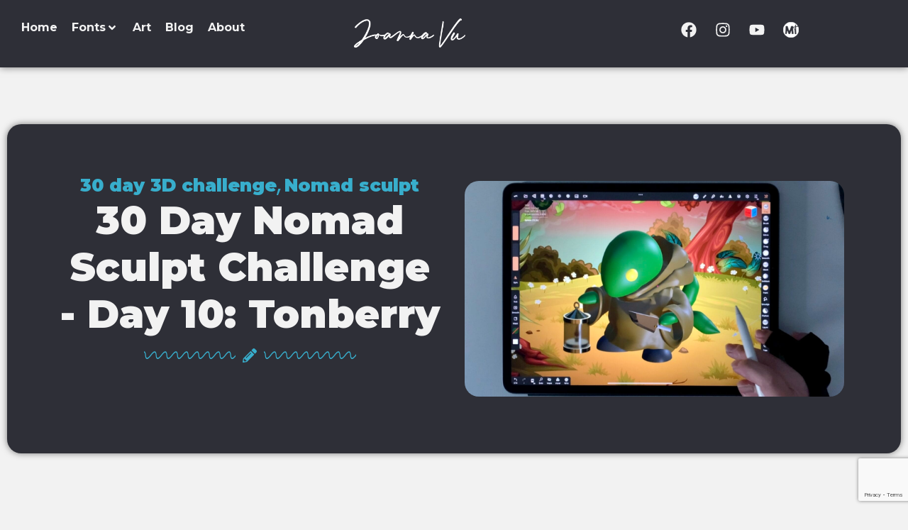

--- FILE ---
content_type: text/html; charset=UTF-8
request_url: https://ioannaladopoulou.design/30-day-nomad-sculpt-challenge-day-10-tonberry/
body_size: 88834
content:
<!DOCTYPE html>
<html lang="en-US">
<head><meta charset="UTF-8">
	<meta name="viewport" content="width=device-width, initial-scale=1">
	<link rel="profile" href="https://gmpg.org/xfn/11"><title>30 Day Nomad Sculpt Challenge - Day 10: Tonberry - Ioanna Ladopoulou – Art &amp; Design</title>
<script id="cookieyes" type="text/javascript" src="https://cdn-cookieyes.com/client_data/af08ba4f00ff4806f4cef36b/script.js"></script>
<!-- The SEO Framework by Sybre Waaijer -->
<meta name="robots" content="max-snippet:-1,max-image-preview:standard,max-video-preview:-1" />
<link rel="canonical" href="https://ioannaladopoulou.design/30-day-nomad-sculpt-challenge-day-10-tonberry/" />
<link rel="shortlink" href="https://ioannaladopoulou.design/?p=6205" />
<meta name="description" content="10th day of my 30 day 3D challenge. All I wanna say today is: Tonberry? What was I thinking?? (For those of you who don’t know, Tonberry is a recurring enemy…" />
<meta property="og:type" content="article" />
<meta property="og:locale" content="en_US" />
<meta property="og:site_name" content="Ioanna Ladopoulou &#8211; Art &amp; Design" />
<meta property="og:title" content="30 Day Nomad Sculpt Challenge - Day 10: Tonberry" />
<meta property="og:description" content="10th day of my 30 day 3D challenge. All I wanna say today is: Tonberry? What was I thinking?? (For those of you who don’t know, Tonberry is a recurring enemy from the Final Fantasy game series) I am…" />
<meta property="og:url" content="https://ioannaladopoulou.design/30-day-nomad-sculpt-challenge-day-10-tonberry/" />
<meta property="og:image" content="https://ioannaladopoulou.design/wp-content/uploads/2021/12/D692AAF1-2CE7-4CBF-A3D4-32B06C0BEA60.jpeg" />
<meta property="og:image:width" content="1702" />
<meta property="og:image:height" content="969" />
<meta property="og:image" content="https://ioannaladopoulou.design/wp-content/uploads/2021/12/3074B6F7-47C1-49CB-8150-D89067EB77ED-1024x768.png" />
<meta property="og:image" content="https://ioannaladopoulou.design/wp-content/uploads/2021/12/5A7B9A49-C863-4CEB-8DDF-56B4B3CAB3D3-1024x768.png" />
<meta property="og:image" content="https://ioannaladopoulou.design/wp-content/uploads/2021/12/D692AAF1-2CE7-4CBF-A3D4-32B06C0BEA60-1024x583.jpeg" />
<meta property="article:published_time" content="2021-12-10T20:00:15+00:00" />
<meta property="article:modified_time" content="2021-12-10T20:02:18+00:00" />
<meta name="twitter:card" content="summary_large_image" />
<meta name="twitter:title" content="30 Day Nomad Sculpt Challenge - Day 10: Tonberry" />
<meta name="twitter:description" content="10th day of my 30 day 3D challenge. All I wanna say today is: Tonberry? What was I thinking?? (For those of you who don’t know, Tonberry is a recurring enemy from the Final Fantasy game series) I am…" />
<meta name="twitter:image" content="https://ioannaladopoulou.design/wp-content/uploads/2021/12/D692AAF1-2CE7-4CBF-A3D4-32B06C0BEA60.jpeg" />
<script type="application/ld+json">{"@context":"https://schema.org","@graph":[{"@type":"WebSite","@id":"https://ioannaladopoulou.design/#/schema/WebSite","url":"https://ioannaladopoulou.design/","name":"Ioanna Ladopoulou – Art & Design","alternateName":"Ioanna Ladopoulou","description":"I am a designer and illustrator, and I love all things creative! Check out my brushes, fonts, or art, and be sure to follow my blog for advice and inspiration!","inLanguage":"en-US","potentialAction":{"@type":"SearchAction","target":{"@type":"EntryPoint","urlTemplate":"https://ioannaladopoulou.design/search/{search_term_string}/"},"query-input":"required name=search_term_string"},"publisher":{"@type":"Person","@id":"https://ioannaladopoulou.design/#/schema/Person","name":"Ioanna Ladopoulou","url":"https://ioannaladopoulou.design/"}},{"@type":"WebPage","@id":"https://ioannaladopoulou.design/30-day-nomad-sculpt-challenge-day-10-tonberry/","url":"https://ioannaladopoulou.design/30-day-nomad-sculpt-challenge-day-10-tonberry/","name":"30 Day Nomad Sculpt Challenge - Day 10: Tonberry - Ioanna Ladopoulou – Art & Design","description":"10th day of my 30 day 3D challenge. All I wanna say today is: Tonberry? What was I thinking?? (For those of you who don’t know, Tonberry is a recurring enemy…","inLanguage":"en-US","isPartOf":{"@id":"https://ioannaladopoulou.design/#/schema/WebSite"},"breadcrumb":{"@type":"BreadcrumbList","@id":"https://ioannaladopoulou.design/#/schema/BreadcrumbList","itemListElement":[{"@type":"ListItem","position":1,"item":"https://ioannaladopoulou.design/","name":"Ioanna Ladopoulou – Art & Design"},{"@type":"ListItem","position":2,"item":"https://ioannaladopoulou.design/category/nomad-sculpt/","name":"Category: Nomad sculpt"},{"@type":"ListItem","position":3,"name":"30 Day Nomad Sculpt Challenge - Day 10: Tonberry"}]},"potentialAction":{"@type":"ReadAction","target":"https://ioannaladopoulou.design/30-day-nomad-sculpt-challenge-day-10-tonberry/"},"datePublished":"2021-12-10T20:00:15+00:00","dateModified":"2021-12-10T20:02:18+00:00","author":{"@type":"Person","@id":"https://ioannaladopoulou.design/#/schema/Person/d0d45e878735b8bec12bdb16389458af","name":"Ioanna Ladopoulou"}}]}</script>
<!-- / The SEO Framework by Sybre Waaijer | 19.35ms meta | 0.75ms boot -->

<link rel='dns-prefetch' href='//www.googletagmanager.com' />
<link rel="alternate" type="application/rss+xml" title="Ioanna Ladopoulou - Art &amp; Design &raquo; Feed" href="https://ioannaladopoulou.design/feed/" />
<link rel="alternate" type="application/rss+xml" title="Ioanna Ladopoulou - Art &amp; Design &raquo; Comments Feed" href="https://ioannaladopoulou.design/comments/feed/" />
<link rel="alternate" type="application/rss+xml" title="Ioanna Ladopoulou - Art &amp; Design &raquo; 30 Day Nomad Sculpt Challenge &#8211; Day 10: Tonberry Comments Feed" href="https://ioannaladopoulou.design/30-day-nomad-sculpt-challenge-day-10-tonberry/feed/" />
<link rel="alternate" title="oEmbed (JSON)" type="application/json+oembed" href="https://ioannaladopoulou.design/wp-json/oembed/1.0/embed?url=https%3A%2F%2Fioannaladopoulou.design%2F30-day-nomad-sculpt-challenge-day-10-tonberry%2F" />
<link rel="alternate" title="oEmbed (XML)" type="text/xml+oembed" href="https://ioannaladopoulou.design/wp-json/oembed/1.0/embed?url=https%3A%2F%2Fioannaladopoulou.design%2F30-day-nomad-sculpt-challenge-day-10-tonberry%2F&#038;format=xml" />
<style id='wp-img-auto-sizes-contain-inline-css'>
img:is([sizes=auto i],[sizes^="auto," i]){contain-intrinsic-size:3000px 1500px}
/*# sourceURL=wp-img-auto-sizes-contain-inline-css */
</style>
<link rel='stylesheet' id='hello-elementor-theme-style-css' href='https://ioannaladopoulou.design/wp-content/themes/hello-elementor/assets/css/theme.css?ver=3.4.6' media='all' />
<link rel='stylesheet' id='jet-menu-hello-css' href='https://ioannaladopoulou.design/wp-content/plugins/jet-menu/integration/themes/hello-elementor/assets/css/style.css?ver=2.4.18' media='all' />
<link rel='stylesheet' id='swiper-css' href='https://ioannaladopoulou.design/wp-content/plugins/elementor/assets/lib/swiper/v8/css/swiper.min.css?ver=8.4.5' media='all' />
<link rel='stylesheet' id='e-swiper-css' href='https://ioannaladopoulou.design/wp-content/plugins/elementor/assets/css/conditionals/e-swiper.min.css?ver=3.34.3' media='all' />
<style id='wp-emoji-styles-inline-css'>

	img.wp-smiley, img.emoji {
		display: inline !important;
		border: none !important;
		box-shadow: none !important;
		height: 1em !important;
		width: 1em !important;
		margin: 0 0.07em !important;
		vertical-align: -0.1em !important;
		background: none !important;
		padding: 0 !important;
	}
/*# sourceURL=wp-emoji-styles-inline-css */
</style>
<link rel='stylesheet' id='wp-block-library-css' href='https://ioannaladopoulou.design/wp-includes/css/dist/block-library/style.min.css?ver=6.9' media='all' />
<link rel='stylesheet' id='jet-engine-frontend-css' href='https://ioannaladopoulou.design/wp-content/plugins/jet-engine/assets/css/frontend.css?ver=3.8.2.1' media='all' />
<style id='global-styles-inline-css'>
:root{--wp--preset--aspect-ratio--square: 1;--wp--preset--aspect-ratio--4-3: 4/3;--wp--preset--aspect-ratio--3-4: 3/4;--wp--preset--aspect-ratio--3-2: 3/2;--wp--preset--aspect-ratio--2-3: 2/3;--wp--preset--aspect-ratio--16-9: 16/9;--wp--preset--aspect-ratio--9-16: 9/16;--wp--preset--color--black: #000000;--wp--preset--color--cyan-bluish-gray: #abb8c3;--wp--preset--color--white: #ffffff;--wp--preset--color--pale-pink: #f78da7;--wp--preset--color--vivid-red: #cf2e2e;--wp--preset--color--luminous-vivid-orange: #ff6900;--wp--preset--color--luminous-vivid-amber: #fcb900;--wp--preset--color--light-green-cyan: #7bdcb5;--wp--preset--color--vivid-green-cyan: #00d084;--wp--preset--color--pale-cyan-blue: #8ed1fc;--wp--preset--color--vivid-cyan-blue: #0693e3;--wp--preset--color--vivid-purple: #9b51e0;--wp--preset--gradient--vivid-cyan-blue-to-vivid-purple: linear-gradient(135deg,rgb(6,147,227) 0%,rgb(155,81,224) 100%);--wp--preset--gradient--light-green-cyan-to-vivid-green-cyan: linear-gradient(135deg,rgb(122,220,180) 0%,rgb(0,208,130) 100%);--wp--preset--gradient--luminous-vivid-amber-to-luminous-vivid-orange: linear-gradient(135deg,rgb(252,185,0) 0%,rgb(255,105,0) 100%);--wp--preset--gradient--luminous-vivid-orange-to-vivid-red: linear-gradient(135deg,rgb(255,105,0) 0%,rgb(207,46,46) 100%);--wp--preset--gradient--very-light-gray-to-cyan-bluish-gray: linear-gradient(135deg,rgb(238,238,238) 0%,rgb(169,184,195) 100%);--wp--preset--gradient--cool-to-warm-spectrum: linear-gradient(135deg,rgb(74,234,220) 0%,rgb(151,120,209) 20%,rgb(207,42,186) 40%,rgb(238,44,130) 60%,rgb(251,105,98) 80%,rgb(254,248,76) 100%);--wp--preset--gradient--blush-light-purple: linear-gradient(135deg,rgb(255,206,236) 0%,rgb(152,150,240) 100%);--wp--preset--gradient--blush-bordeaux: linear-gradient(135deg,rgb(254,205,165) 0%,rgb(254,45,45) 50%,rgb(107,0,62) 100%);--wp--preset--gradient--luminous-dusk: linear-gradient(135deg,rgb(255,203,112) 0%,rgb(199,81,192) 50%,rgb(65,88,208) 100%);--wp--preset--gradient--pale-ocean: linear-gradient(135deg,rgb(255,245,203) 0%,rgb(182,227,212) 50%,rgb(51,167,181) 100%);--wp--preset--gradient--electric-grass: linear-gradient(135deg,rgb(202,248,128) 0%,rgb(113,206,126) 100%);--wp--preset--gradient--midnight: linear-gradient(135deg,rgb(2,3,129) 0%,rgb(40,116,252) 100%);--wp--preset--font-size--small: 13px;--wp--preset--font-size--medium: 20px;--wp--preset--font-size--large: 36px;--wp--preset--font-size--x-large: 42px;--wp--preset--font-family--inter: "Inter", sans-serif;--wp--preset--font-family--cardo: Cardo;--wp--preset--spacing--20: 0.44rem;--wp--preset--spacing--30: 0.67rem;--wp--preset--spacing--40: 1rem;--wp--preset--spacing--50: 1.5rem;--wp--preset--spacing--60: 2.25rem;--wp--preset--spacing--70: 3.38rem;--wp--preset--spacing--80: 5.06rem;--wp--preset--shadow--natural: 6px 6px 9px rgba(0, 0, 0, 0.2);--wp--preset--shadow--deep: 12px 12px 50px rgba(0, 0, 0, 0.4);--wp--preset--shadow--sharp: 6px 6px 0px rgba(0, 0, 0, 0.2);--wp--preset--shadow--outlined: 6px 6px 0px -3px rgb(255, 255, 255), 6px 6px rgb(0, 0, 0);--wp--preset--shadow--crisp: 6px 6px 0px rgb(0, 0, 0);}:root { --wp--style--global--content-size: 800px;--wp--style--global--wide-size: 1200px; }:where(body) { margin: 0; }.wp-site-blocks > .alignleft { float: left; margin-right: 2em; }.wp-site-blocks > .alignright { float: right; margin-left: 2em; }.wp-site-blocks > .aligncenter { justify-content: center; margin-left: auto; margin-right: auto; }:where(.wp-site-blocks) > * { margin-block-start: 24px; margin-block-end: 0; }:where(.wp-site-blocks) > :first-child { margin-block-start: 0; }:where(.wp-site-blocks) > :last-child { margin-block-end: 0; }:root { --wp--style--block-gap: 24px; }:root :where(.is-layout-flow) > :first-child{margin-block-start: 0;}:root :where(.is-layout-flow) > :last-child{margin-block-end: 0;}:root :where(.is-layout-flow) > *{margin-block-start: 24px;margin-block-end: 0;}:root :where(.is-layout-constrained) > :first-child{margin-block-start: 0;}:root :where(.is-layout-constrained) > :last-child{margin-block-end: 0;}:root :where(.is-layout-constrained) > *{margin-block-start: 24px;margin-block-end: 0;}:root :where(.is-layout-flex){gap: 24px;}:root :where(.is-layout-grid){gap: 24px;}.is-layout-flow > .alignleft{float: left;margin-inline-start: 0;margin-inline-end: 2em;}.is-layout-flow > .alignright{float: right;margin-inline-start: 2em;margin-inline-end: 0;}.is-layout-flow > .aligncenter{margin-left: auto !important;margin-right: auto !important;}.is-layout-constrained > .alignleft{float: left;margin-inline-start: 0;margin-inline-end: 2em;}.is-layout-constrained > .alignright{float: right;margin-inline-start: 2em;margin-inline-end: 0;}.is-layout-constrained > .aligncenter{margin-left: auto !important;margin-right: auto !important;}.is-layout-constrained > :where(:not(.alignleft):not(.alignright):not(.alignfull)){max-width: var(--wp--style--global--content-size);margin-left: auto !important;margin-right: auto !important;}.is-layout-constrained > .alignwide{max-width: var(--wp--style--global--wide-size);}body .is-layout-flex{display: flex;}.is-layout-flex{flex-wrap: wrap;align-items: center;}.is-layout-flex > :is(*, div){margin: 0;}body .is-layout-grid{display: grid;}.is-layout-grid > :is(*, div){margin: 0;}body{padding-top: 0px;padding-right: 0px;padding-bottom: 0px;padding-left: 0px;}a:where(:not(.wp-element-button)){text-decoration: underline;}:root :where(.wp-element-button, .wp-block-button__link){background-color: #32373c;border-width: 0;color: #fff;font-family: inherit;font-size: inherit;font-style: inherit;font-weight: inherit;letter-spacing: inherit;line-height: inherit;padding-top: calc(0.667em + 2px);padding-right: calc(1.333em + 2px);padding-bottom: calc(0.667em + 2px);padding-left: calc(1.333em + 2px);text-decoration: none;text-transform: inherit;}.has-black-color{color: var(--wp--preset--color--black) !important;}.has-cyan-bluish-gray-color{color: var(--wp--preset--color--cyan-bluish-gray) !important;}.has-white-color{color: var(--wp--preset--color--white) !important;}.has-pale-pink-color{color: var(--wp--preset--color--pale-pink) !important;}.has-vivid-red-color{color: var(--wp--preset--color--vivid-red) !important;}.has-luminous-vivid-orange-color{color: var(--wp--preset--color--luminous-vivid-orange) !important;}.has-luminous-vivid-amber-color{color: var(--wp--preset--color--luminous-vivid-amber) !important;}.has-light-green-cyan-color{color: var(--wp--preset--color--light-green-cyan) !important;}.has-vivid-green-cyan-color{color: var(--wp--preset--color--vivid-green-cyan) !important;}.has-pale-cyan-blue-color{color: var(--wp--preset--color--pale-cyan-blue) !important;}.has-vivid-cyan-blue-color{color: var(--wp--preset--color--vivid-cyan-blue) !important;}.has-vivid-purple-color{color: var(--wp--preset--color--vivid-purple) !important;}.has-black-background-color{background-color: var(--wp--preset--color--black) !important;}.has-cyan-bluish-gray-background-color{background-color: var(--wp--preset--color--cyan-bluish-gray) !important;}.has-white-background-color{background-color: var(--wp--preset--color--white) !important;}.has-pale-pink-background-color{background-color: var(--wp--preset--color--pale-pink) !important;}.has-vivid-red-background-color{background-color: var(--wp--preset--color--vivid-red) !important;}.has-luminous-vivid-orange-background-color{background-color: var(--wp--preset--color--luminous-vivid-orange) !important;}.has-luminous-vivid-amber-background-color{background-color: var(--wp--preset--color--luminous-vivid-amber) !important;}.has-light-green-cyan-background-color{background-color: var(--wp--preset--color--light-green-cyan) !important;}.has-vivid-green-cyan-background-color{background-color: var(--wp--preset--color--vivid-green-cyan) !important;}.has-pale-cyan-blue-background-color{background-color: var(--wp--preset--color--pale-cyan-blue) !important;}.has-vivid-cyan-blue-background-color{background-color: var(--wp--preset--color--vivid-cyan-blue) !important;}.has-vivid-purple-background-color{background-color: var(--wp--preset--color--vivid-purple) !important;}.has-black-border-color{border-color: var(--wp--preset--color--black) !important;}.has-cyan-bluish-gray-border-color{border-color: var(--wp--preset--color--cyan-bluish-gray) !important;}.has-white-border-color{border-color: var(--wp--preset--color--white) !important;}.has-pale-pink-border-color{border-color: var(--wp--preset--color--pale-pink) !important;}.has-vivid-red-border-color{border-color: var(--wp--preset--color--vivid-red) !important;}.has-luminous-vivid-orange-border-color{border-color: var(--wp--preset--color--luminous-vivid-orange) !important;}.has-luminous-vivid-amber-border-color{border-color: var(--wp--preset--color--luminous-vivid-amber) !important;}.has-light-green-cyan-border-color{border-color: var(--wp--preset--color--light-green-cyan) !important;}.has-vivid-green-cyan-border-color{border-color: var(--wp--preset--color--vivid-green-cyan) !important;}.has-pale-cyan-blue-border-color{border-color: var(--wp--preset--color--pale-cyan-blue) !important;}.has-vivid-cyan-blue-border-color{border-color: var(--wp--preset--color--vivid-cyan-blue) !important;}.has-vivid-purple-border-color{border-color: var(--wp--preset--color--vivid-purple) !important;}.has-vivid-cyan-blue-to-vivid-purple-gradient-background{background: var(--wp--preset--gradient--vivid-cyan-blue-to-vivid-purple) !important;}.has-light-green-cyan-to-vivid-green-cyan-gradient-background{background: var(--wp--preset--gradient--light-green-cyan-to-vivid-green-cyan) !important;}.has-luminous-vivid-amber-to-luminous-vivid-orange-gradient-background{background: var(--wp--preset--gradient--luminous-vivid-amber-to-luminous-vivid-orange) !important;}.has-luminous-vivid-orange-to-vivid-red-gradient-background{background: var(--wp--preset--gradient--luminous-vivid-orange-to-vivid-red) !important;}.has-very-light-gray-to-cyan-bluish-gray-gradient-background{background: var(--wp--preset--gradient--very-light-gray-to-cyan-bluish-gray) !important;}.has-cool-to-warm-spectrum-gradient-background{background: var(--wp--preset--gradient--cool-to-warm-spectrum) !important;}.has-blush-light-purple-gradient-background{background: var(--wp--preset--gradient--blush-light-purple) !important;}.has-blush-bordeaux-gradient-background{background: var(--wp--preset--gradient--blush-bordeaux) !important;}.has-luminous-dusk-gradient-background{background: var(--wp--preset--gradient--luminous-dusk) !important;}.has-pale-ocean-gradient-background{background: var(--wp--preset--gradient--pale-ocean) !important;}.has-electric-grass-gradient-background{background: var(--wp--preset--gradient--electric-grass) !important;}.has-midnight-gradient-background{background: var(--wp--preset--gradient--midnight) !important;}.has-small-font-size{font-size: var(--wp--preset--font-size--small) !important;}.has-medium-font-size{font-size: var(--wp--preset--font-size--medium) !important;}.has-large-font-size{font-size: var(--wp--preset--font-size--large) !important;}.has-x-large-font-size{font-size: var(--wp--preset--font-size--x-large) !important;}.has-inter-font-family{font-family: var(--wp--preset--font-family--inter) !important;}.has-cardo-font-family{font-family: var(--wp--preset--font-family--cardo) !important;}
:root :where(.wp-block-pullquote){font-size: 1.5em;line-height: 1.6;}
/*# sourceURL=global-styles-inline-css */
</style>
<link rel='stylesheet' id='wpa-css-css' href='https://ioannaladopoulou.design/wp-content/plugins/honeypot/includes/css/wpa.css?ver=2.3.04' media='all' />
<link rel='stylesheet' id='woocommerce-layout-css' href='https://ioannaladopoulou.design/wp-content/plugins/woocommerce/assets/css/woocommerce-layout.css?ver=10.4.3' media='all' />
<link rel='stylesheet' id='woocommerce-smallscreen-css' href='https://ioannaladopoulou.design/wp-content/plugins/woocommerce/assets/css/woocommerce-smallscreen.css?ver=10.4.3' media='only screen and (max-width: 768px)' />
<link rel='stylesheet' id='woocommerce-general-css' href='https://ioannaladopoulou.design/wp-content/plugins/woocommerce/assets/css/woocommerce.css?ver=10.4.3' media='all' />
<style id='woocommerce-inline-inline-css'>
.woocommerce form .form-row .required { visibility: visible; }
/*# sourceURL=woocommerce-inline-inline-css */
</style>
<link rel='stylesheet' id='hello-elementor-css' href='https://ioannaladopoulou.design/wp-content/themes/hello-elementor/assets/css/reset.css?ver=3.4.6' media='all' />
<link rel='stylesheet' id='hello-elementor-header-footer-css' href='https://ioannaladopoulou.design/wp-content/themes/hello-elementor/assets/css/header-footer.css?ver=3.4.6' media='all' />
<link rel='stylesheet' id='jet-fb-option-field-select-css' href='https://ioannaladopoulou.design/wp-content/plugins/jetformbuilder/modules/option-field/assets/build/select.css?ver=0edd78a6f12e2b918b82' media='all' />
<link rel='stylesheet' id='jet-fb-option-field-checkbox-css' href='https://ioannaladopoulou.design/wp-content/plugins/jetformbuilder/modules/option-field/assets/build/checkbox.css?ver=6e25adbbae5a5d1bb65e' media='all' />
<link rel='stylesheet' id='jet-fb-option-field-radio-css' href='https://ioannaladopoulou.design/wp-content/plugins/jetformbuilder/modules/option-field/assets/build/radio.css?ver=7c6d0d4d7df91e6bd6a4' media='all' />
<link rel='stylesheet' id='jet-fb-advanced-choices-css' href='https://ioannaladopoulou.design/wp-content/plugins/jetformbuilder/modules/advanced-choices/assets/build/main.css?ver=ca05550a7cac3b9b55a3' media='all' />
<link rel='stylesheet' id='jet-fb-wysiwyg-css' href='https://ioannaladopoulou.design/wp-content/plugins/jetformbuilder/modules/wysiwyg/assets/build/wysiwyg.css?ver=5a4d16fb6d7a94700261' media='all' />
<link rel='stylesheet' id='jet-fb-switcher-css' href='https://ioannaladopoulou.design/wp-content/plugins/jetformbuilder/modules/switcher/assets/build/switcher.css?ver=06c887a8b9195e5a119d' media='all' />
<link rel='stylesheet' id='jet-menu-public-styles-css' href='https://ioannaladopoulou.design/wp-content/plugins/jet-menu/assets/public/css/public.css?ver=2.4.18' media='all' />
<link rel='stylesheet' id='jet-popup-frontend-css' href='https://ioannaladopoulou.design/wp-content/plugins/jet-popup/assets/css/jet-popup-frontend.css?ver=2.0.20.3' media='all' />
<link rel='stylesheet' id='photoswipe-css' href='https://ioannaladopoulou.design/wp-content/plugins/woocommerce/assets/css/photoswipe/photoswipe.min.css?ver=10.4.3' media='all' />
<link rel='stylesheet' id='photoswipe-default-skin-css' href='https://ioannaladopoulou.design/wp-content/plugins/woocommerce/assets/css/photoswipe/default-skin/default-skin.min.css?ver=10.4.3' media='all' />
<link rel='stylesheet' id='mediaelement-css' href='https://ioannaladopoulou.design/wp-includes/js/mediaelement/mediaelementplayer-legacy.min.css?ver=4.2.17' media='all' />
<link rel='stylesheet' id='jet-gallery-frontend-css' href='https://ioannaladopoulou.design/wp-content/plugins/jet-woo-product-gallery/assets/css/frontend.css?ver=2.2.4' media='all' />
<link rel='stylesheet' id='jet-gallery-widget-gallery-anchor-nav-css' href='https://ioannaladopoulou.design/wp-content/plugins/jet-woo-product-gallery/assets/css/widgets/gallery-anchor-nav.css?ver=2.2.4' media='all' />
<link rel='stylesheet' id='jet-gallery-widget-gallery-grid-css' href='https://ioannaladopoulou.design/wp-content/plugins/jet-woo-product-gallery/assets/css/widgets/gallery-grid.css?ver=2.2.4' media='all' />
<link rel='stylesheet' id='jet-gallery-widget-gallery-modern-css' href='https://ioannaladopoulou.design/wp-content/plugins/jet-woo-product-gallery/assets/css/widgets/gallery-modern.css?ver=2.2.4' media='all' />
<link rel='stylesheet' id='jet-gallery-widget-gallery-slider-css' href='https://ioannaladopoulou.design/wp-content/plugins/jet-woo-product-gallery/assets/css/widgets/gallery-slider.css?ver=2.2.4' media='all' />
<link rel='stylesheet' id='jet-woo-builder-css' href='https://ioannaladopoulou.design/wp-content/plugins/jet-woo-builder/assets/css/frontend.css?ver=2.2.3' media='all' />
<style id='jet-woo-builder-inline-css'>
@font-face {
				font-family: "WooCommerce";
				font-weight: normal;
				font-style: normal;
				src: url("https://ioannaladopoulou.design/wp-content/plugins/woocommerce/assets/fonts/WooCommerce.eot");
				src: url("https://ioannaladopoulou.design/wp-content/plugins/woocommerce/assets/fonts/WooCommerce.eot?#iefix") format("embedded-opentype"),
					 url("https://ioannaladopoulou.design/wp-content/plugins/woocommerce/assets/fonts/WooCommerce.woff") format("woff"),
					 url("https://ioannaladopoulou.design/wp-content/plugins/woocommerce/assets/fonts/WooCommerce.ttf") format("truetype"),
					 url("https://ioannaladopoulou.design/wp-content/plugins/woocommerce/assets/fonts/WooCommerce.svg#WooCommerce") format("svg");
			}
/*# sourceURL=jet-woo-builder-inline-css */
</style>
<link rel='stylesheet' id='jet-woo-builder-frontend-font-css' href='https://ioannaladopoulou.design/wp-content/plugins/jet-woo-builder/assets/css/lib/jetwoobuilder-frontend-font/css/jetwoobuilder-frontend-font.css?ver=2.2.3' media='all' />
<link rel='stylesheet' id='jet-blocks-css' href='https://ioannaladopoulou.design/wp-content/uploads/elementor/css/custom-jet-blocks.css?ver=1.3.22' media='all' />
<link rel='stylesheet' id='elementor-frontend-css' href='https://ioannaladopoulou.design/wp-content/plugins/elementor/assets/css/frontend.min.css?ver=3.34.3' media='all' />
<style id='elementor-frontend-inline-css'>
@-webkit-keyframes ha_fadeIn{0%{opacity:0}to{opacity:1}}@keyframes ha_fadeIn{0%{opacity:0}to{opacity:1}}@-webkit-keyframes ha_zoomIn{0%{opacity:0;-webkit-transform:scale3d(.3,.3,.3);transform:scale3d(.3,.3,.3)}50%{opacity:1}}@keyframes ha_zoomIn{0%{opacity:0;-webkit-transform:scale3d(.3,.3,.3);transform:scale3d(.3,.3,.3)}50%{opacity:1}}@-webkit-keyframes ha_rollIn{0%{opacity:0;-webkit-transform:translate3d(-100%,0,0) rotate3d(0,0,1,-120deg);transform:translate3d(-100%,0,0) rotate3d(0,0,1,-120deg)}to{opacity:1}}@keyframes ha_rollIn{0%{opacity:0;-webkit-transform:translate3d(-100%,0,0) rotate3d(0,0,1,-120deg);transform:translate3d(-100%,0,0) rotate3d(0,0,1,-120deg)}to{opacity:1}}@-webkit-keyframes ha_bounce{0%,20%,53%,to{-webkit-animation-timing-function:cubic-bezier(.215,.61,.355,1);animation-timing-function:cubic-bezier(.215,.61,.355,1)}40%,43%{-webkit-transform:translate3d(0,-30px,0) scaleY(1.1);transform:translate3d(0,-30px,0) scaleY(1.1);-webkit-animation-timing-function:cubic-bezier(.755,.05,.855,.06);animation-timing-function:cubic-bezier(.755,.05,.855,.06)}70%{-webkit-transform:translate3d(0,-15px,0) scaleY(1.05);transform:translate3d(0,-15px,0) scaleY(1.05);-webkit-animation-timing-function:cubic-bezier(.755,.05,.855,.06);animation-timing-function:cubic-bezier(.755,.05,.855,.06)}80%{-webkit-transition-timing-function:cubic-bezier(.215,.61,.355,1);transition-timing-function:cubic-bezier(.215,.61,.355,1);-webkit-transform:translate3d(0,0,0) scaleY(.95);transform:translate3d(0,0,0) scaleY(.95)}90%{-webkit-transform:translate3d(0,-4px,0) scaleY(1.02);transform:translate3d(0,-4px,0) scaleY(1.02)}}@keyframes ha_bounce{0%,20%,53%,to{-webkit-animation-timing-function:cubic-bezier(.215,.61,.355,1);animation-timing-function:cubic-bezier(.215,.61,.355,1)}40%,43%{-webkit-transform:translate3d(0,-30px,0) scaleY(1.1);transform:translate3d(0,-30px,0) scaleY(1.1);-webkit-animation-timing-function:cubic-bezier(.755,.05,.855,.06);animation-timing-function:cubic-bezier(.755,.05,.855,.06)}70%{-webkit-transform:translate3d(0,-15px,0) scaleY(1.05);transform:translate3d(0,-15px,0) scaleY(1.05);-webkit-animation-timing-function:cubic-bezier(.755,.05,.855,.06);animation-timing-function:cubic-bezier(.755,.05,.855,.06)}80%{-webkit-transition-timing-function:cubic-bezier(.215,.61,.355,1);transition-timing-function:cubic-bezier(.215,.61,.355,1);-webkit-transform:translate3d(0,0,0) scaleY(.95);transform:translate3d(0,0,0) scaleY(.95)}90%{-webkit-transform:translate3d(0,-4px,0) scaleY(1.02);transform:translate3d(0,-4px,0) scaleY(1.02)}}@-webkit-keyframes ha_bounceIn{0%,20%,40%,60%,80%,to{-webkit-animation-timing-function:cubic-bezier(.215,.61,.355,1);animation-timing-function:cubic-bezier(.215,.61,.355,1)}0%{opacity:0;-webkit-transform:scale3d(.3,.3,.3);transform:scale3d(.3,.3,.3)}20%{-webkit-transform:scale3d(1.1,1.1,1.1);transform:scale3d(1.1,1.1,1.1)}40%{-webkit-transform:scale3d(.9,.9,.9);transform:scale3d(.9,.9,.9)}60%{opacity:1;-webkit-transform:scale3d(1.03,1.03,1.03);transform:scale3d(1.03,1.03,1.03)}80%{-webkit-transform:scale3d(.97,.97,.97);transform:scale3d(.97,.97,.97)}to{opacity:1}}@keyframes ha_bounceIn{0%,20%,40%,60%,80%,to{-webkit-animation-timing-function:cubic-bezier(.215,.61,.355,1);animation-timing-function:cubic-bezier(.215,.61,.355,1)}0%{opacity:0;-webkit-transform:scale3d(.3,.3,.3);transform:scale3d(.3,.3,.3)}20%{-webkit-transform:scale3d(1.1,1.1,1.1);transform:scale3d(1.1,1.1,1.1)}40%{-webkit-transform:scale3d(.9,.9,.9);transform:scale3d(.9,.9,.9)}60%{opacity:1;-webkit-transform:scale3d(1.03,1.03,1.03);transform:scale3d(1.03,1.03,1.03)}80%{-webkit-transform:scale3d(.97,.97,.97);transform:scale3d(.97,.97,.97)}to{opacity:1}}@-webkit-keyframes ha_flipInX{0%{opacity:0;-webkit-transform:perspective(400px) rotate3d(1,0,0,90deg);transform:perspective(400px) rotate3d(1,0,0,90deg);-webkit-animation-timing-function:ease-in;animation-timing-function:ease-in}40%{-webkit-transform:perspective(400px) rotate3d(1,0,0,-20deg);transform:perspective(400px) rotate3d(1,0,0,-20deg);-webkit-animation-timing-function:ease-in;animation-timing-function:ease-in}60%{opacity:1;-webkit-transform:perspective(400px) rotate3d(1,0,0,10deg);transform:perspective(400px) rotate3d(1,0,0,10deg)}80%{-webkit-transform:perspective(400px) rotate3d(1,0,0,-5deg);transform:perspective(400px) rotate3d(1,0,0,-5deg)}}@keyframes ha_flipInX{0%{opacity:0;-webkit-transform:perspective(400px) rotate3d(1,0,0,90deg);transform:perspective(400px) rotate3d(1,0,0,90deg);-webkit-animation-timing-function:ease-in;animation-timing-function:ease-in}40%{-webkit-transform:perspective(400px) rotate3d(1,0,0,-20deg);transform:perspective(400px) rotate3d(1,0,0,-20deg);-webkit-animation-timing-function:ease-in;animation-timing-function:ease-in}60%{opacity:1;-webkit-transform:perspective(400px) rotate3d(1,0,0,10deg);transform:perspective(400px) rotate3d(1,0,0,10deg)}80%{-webkit-transform:perspective(400px) rotate3d(1,0,0,-5deg);transform:perspective(400px) rotate3d(1,0,0,-5deg)}}@-webkit-keyframes ha_flipInY{0%{opacity:0;-webkit-transform:perspective(400px) rotate3d(0,1,0,90deg);transform:perspective(400px) rotate3d(0,1,0,90deg);-webkit-animation-timing-function:ease-in;animation-timing-function:ease-in}40%{-webkit-transform:perspective(400px) rotate3d(0,1,0,-20deg);transform:perspective(400px) rotate3d(0,1,0,-20deg);-webkit-animation-timing-function:ease-in;animation-timing-function:ease-in}60%{opacity:1;-webkit-transform:perspective(400px) rotate3d(0,1,0,10deg);transform:perspective(400px) rotate3d(0,1,0,10deg)}80%{-webkit-transform:perspective(400px) rotate3d(0,1,0,-5deg);transform:perspective(400px) rotate3d(0,1,0,-5deg)}}@keyframes ha_flipInY{0%{opacity:0;-webkit-transform:perspective(400px) rotate3d(0,1,0,90deg);transform:perspective(400px) rotate3d(0,1,0,90deg);-webkit-animation-timing-function:ease-in;animation-timing-function:ease-in}40%{-webkit-transform:perspective(400px) rotate3d(0,1,0,-20deg);transform:perspective(400px) rotate3d(0,1,0,-20deg);-webkit-animation-timing-function:ease-in;animation-timing-function:ease-in}60%{opacity:1;-webkit-transform:perspective(400px) rotate3d(0,1,0,10deg);transform:perspective(400px) rotate3d(0,1,0,10deg)}80%{-webkit-transform:perspective(400px) rotate3d(0,1,0,-5deg);transform:perspective(400px) rotate3d(0,1,0,-5deg)}}@-webkit-keyframes ha_swing{20%{-webkit-transform:rotate3d(0,0,1,15deg);transform:rotate3d(0,0,1,15deg)}40%{-webkit-transform:rotate3d(0,0,1,-10deg);transform:rotate3d(0,0,1,-10deg)}60%{-webkit-transform:rotate3d(0,0,1,5deg);transform:rotate3d(0,0,1,5deg)}80%{-webkit-transform:rotate3d(0,0,1,-5deg);transform:rotate3d(0,0,1,-5deg)}}@keyframes ha_swing{20%{-webkit-transform:rotate3d(0,0,1,15deg);transform:rotate3d(0,0,1,15deg)}40%{-webkit-transform:rotate3d(0,0,1,-10deg);transform:rotate3d(0,0,1,-10deg)}60%{-webkit-transform:rotate3d(0,0,1,5deg);transform:rotate3d(0,0,1,5deg)}80%{-webkit-transform:rotate3d(0,0,1,-5deg);transform:rotate3d(0,0,1,-5deg)}}@-webkit-keyframes ha_slideInDown{0%{visibility:visible;-webkit-transform:translate3d(0,-100%,0);transform:translate3d(0,-100%,0)}}@keyframes ha_slideInDown{0%{visibility:visible;-webkit-transform:translate3d(0,-100%,0);transform:translate3d(0,-100%,0)}}@-webkit-keyframes ha_slideInUp{0%{visibility:visible;-webkit-transform:translate3d(0,100%,0);transform:translate3d(0,100%,0)}}@keyframes ha_slideInUp{0%{visibility:visible;-webkit-transform:translate3d(0,100%,0);transform:translate3d(0,100%,0)}}@-webkit-keyframes ha_slideInLeft{0%{visibility:visible;-webkit-transform:translate3d(-100%,0,0);transform:translate3d(-100%,0,0)}}@keyframes ha_slideInLeft{0%{visibility:visible;-webkit-transform:translate3d(-100%,0,0);transform:translate3d(-100%,0,0)}}@-webkit-keyframes ha_slideInRight{0%{visibility:visible;-webkit-transform:translate3d(100%,0,0);transform:translate3d(100%,0,0)}}@keyframes ha_slideInRight{0%{visibility:visible;-webkit-transform:translate3d(100%,0,0);transform:translate3d(100%,0,0)}}.ha_fadeIn{-webkit-animation-name:ha_fadeIn;animation-name:ha_fadeIn}.ha_zoomIn{-webkit-animation-name:ha_zoomIn;animation-name:ha_zoomIn}.ha_rollIn{-webkit-animation-name:ha_rollIn;animation-name:ha_rollIn}.ha_bounce{-webkit-transform-origin:center bottom;-ms-transform-origin:center bottom;transform-origin:center bottom;-webkit-animation-name:ha_bounce;animation-name:ha_bounce}.ha_bounceIn{-webkit-animation-name:ha_bounceIn;animation-name:ha_bounceIn;-webkit-animation-duration:.75s;-webkit-animation-duration:calc(var(--animate-duration)*.75);animation-duration:.75s;animation-duration:calc(var(--animate-duration)*.75)}.ha_flipInX,.ha_flipInY{-webkit-animation-name:ha_flipInX;animation-name:ha_flipInX;-webkit-backface-visibility:visible!important;backface-visibility:visible!important}.ha_flipInY{-webkit-animation-name:ha_flipInY;animation-name:ha_flipInY}.ha_swing{-webkit-transform-origin:top center;-ms-transform-origin:top center;transform-origin:top center;-webkit-animation-name:ha_swing;animation-name:ha_swing}.ha_slideInDown{-webkit-animation-name:ha_slideInDown;animation-name:ha_slideInDown}.ha_slideInUp{-webkit-animation-name:ha_slideInUp;animation-name:ha_slideInUp}.ha_slideInLeft{-webkit-animation-name:ha_slideInLeft;animation-name:ha_slideInLeft}.ha_slideInRight{-webkit-animation-name:ha_slideInRight;animation-name:ha_slideInRight}.ha-css-transform-yes{-webkit-transition-duration:var(--ha-tfx-transition-duration, .2s);transition-duration:var(--ha-tfx-transition-duration, .2s);-webkit-transition-property:-webkit-transform;transition-property:transform;transition-property:transform,-webkit-transform;-webkit-transform:translate(var(--ha-tfx-translate-x, 0),var(--ha-tfx-translate-y, 0)) scale(var(--ha-tfx-scale-x, 1),var(--ha-tfx-scale-y, 1)) skew(var(--ha-tfx-skew-x, 0),var(--ha-tfx-skew-y, 0)) rotateX(var(--ha-tfx-rotate-x, 0)) rotateY(var(--ha-tfx-rotate-y, 0)) rotateZ(var(--ha-tfx-rotate-z, 0));transform:translate(var(--ha-tfx-translate-x, 0),var(--ha-tfx-translate-y, 0)) scale(var(--ha-tfx-scale-x, 1),var(--ha-tfx-scale-y, 1)) skew(var(--ha-tfx-skew-x, 0),var(--ha-tfx-skew-y, 0)) rotateX(var(--ha-tfx-rotate-x, 0)) rotateY(var(--ha-tfx-rotate-y, 0)) rotateZ(var(--ha-tfx-rotate-z, 0))}.ha-css-transform-yes:hover{-webkit-transform:translate(var(--ha-tfx-translate-x-hover, var(--ha-tfx-translate-x, 0)),var(--ha-tfx-translate-y-hover, var(--ha-tfx-translate-y, 0))) scale(var(--ha-tfx-scale-x-hover, var(--ha-tfx-scale-x, 1)),var(--ha-tfx-scale-y-hover, var(--ha-tfx-scale-y, 1))) skew(var(--ha-tfx-skew-x-hover, var(--ha-tfx-skew-x, 0)),var(--ha-tfx-skew-y-hover, var(--ha-tfx-skew-y, 0))) rotateX(var(--ha-tfx-rotate-x-hover, var(--ha-tfx-rotate-x, 0))) rotateY(var(--ha-tfx-rotate-y-hover, var(--ha-tfx-rotate-y, 0))) rotateZ(var(--ha-tfx-rotate-z-hover, var(--ha-tfx-rotate-z, 0)));transform:translate(var(--ha-tfx-translate-x-hover, var(--ha-tfx-translate-x, 0)),var(--ha-tfx-translate-y-hover, var(--ha-tfx-translate-y, 0))) scale(var(--ha-tfx-scale-x-hover, var(--ha-tfx-scale-x, 1)),var(--ha-tfx-scale-y-hover, var(--ha-tfx-scale-y, 1))) skew(var(--ha-tfx-skew-x-hover, var(--ha-tfx-skew-x, 0)),var(--ha-tfx-skew-y-hover, var(--ha-tfx-skew-y, 0))) rotateX(var(--ha-tfx-rotate-x-hover, var(--ha-tfx-rotate-x, 0))) rotateY(var(--ha-tfx-rotate-y-hover, var(--ha-tfx-rotate-y, 0))) rotateZ(var(--ha-tfx-rotate-z-hover, var(--ha-tfx-rotate-z, 0)))}.happy-addon>.elementor-widget-container{word-wrap:break-word;overflow-wrap:break-word}.happy-addon>.elementor-widget-container,.happy-addon>.elementor-widget-container *{-webkit-box-sizing:border-box;box-sizing:border-box}.happy-addon:not(:has(.elementor-widget-container)),.happy-addon:not(:has(.elementor-widget-container)) *{-webkit-box-sizing:border-box;box-sizing:border-box;word-wrap:break-word;overflow-wrap:break-word}.happy-addon p:empty{display:none}.happy-addon .elementor-inline-editing{min-height:auto!important}.happy-addon-pro img{max-width:100%;height:auto;-o-object-fit:cover;object-fit:cover}.ha-screen-reader-text{position:absolute;overflow:hidden;clip:rect(1px,1px,1px,1px);margin:-1px;padding:0;width:1px;height:1px;border:0;word-wrap:normal!important;-webkit-clip-path:inset(50%);clip-path:inset(50%)}.ha-has-bg-overlay>.elementor-widget-container{position:relative;z-index:1}.ha-has-bg-overlay>.elementor-widget-container:before{position:absolute;top:0;left:0;z-index:-1;width:100%;height:100%;content:""}.ha-has-bg-overlay:not(:has(.elementor-widget-container)){position:relative;z-index:1}.ha-has-bg-overlay:not(:has(.elementor-widget-container)):before{position:absolute;top:0;left:0;z-index:-1;width:100%;height:100%;content:""}.ha-popup--is-enabled .ha-js-popup,.ha-popup--is-enabled .ha-js-popup img{cursor:-webkit-zoom-in!important;cursor:zoom-in!important}.mfp-wrap .mfp-arrow,.mfp-wrap .mfp-close{background-color:transparent}.mfp-wrap .mfp-arrow:focus,.mfp-wrap .mfp-close:focus{outline-width:thin}.ha-advanced-tooltip-enable{position:relative;cursor:pointer;--ha-tooltip-arrow-color:black;--ha-tooltip-arrow-distance:0}.ha-advanced-tooltip-enable .ha-advanced-tooltip-content{position:absolute;z-index:999;display:none;padding:5px 0;width:120px;height:auto;border-radius:6px;background-color:#000;color:#fff;text-align:center;opacity:0}.ha-advanced-tooltip-enable .ha-advanced-tooltip-content::after{position:absolute;border-width:5px;border-style:solid;content:""}.ha-advanced-tooltip-enable .ha-advanced-tooltip-content.no-arrow::after{visibility:hidden}.ha-advanced-tooltip-enable .ha-advanced-tooltip-content.show{display:inline-block;opacity:1}.ha-advanced-tooltip-enable.ha-advanced-tooltip-top .ha-advanced-tooltip-content,body[data-elementor-device-mode=tablet] .ha-advanced-tooltip-enable.ha-advanced-tooltip-tablet-top .ha-advanced-tooltip-content{top:unset;right:0;bottom:calc(101% + var(--ha-tooltip-arrow-distance));left:0;margin:0 auto}.ha-advanced-tooltip-enable.ha-advanced-tooltip-top .ha-advanced-tooltip-content::after,body[data-elementor-device-mode=tablet] .ha-advanced-tooltip-enable.ha-advanced-tooltip-tablet-top .ha-advanced-tooltip-content::after{top:100%;right:unset;bottom:unset;left:50%;border-color:var(--ha-tooltip-arrow-color) transparent transparent transparent;-webkit-transform:translateX(-50%);-ms-transform:translateX(-50%);transform:translateX(-50%)}.ha-advanced-tooltip-enable.ha-advanced-tooltip-bottom .ha-advanced-tooltip-content,body[data-elementor-device-mode=tablet] .ha-advanced-tooltip-enable.ha-advanced-tooltip-tablet-bottom .ha-advanced-tooltip-content{top:calc(101% + var(--ha-tooltip-arrow-distance));right:0;bottom:unset;left:0;margin:0 auto}.ha-advanced-tooltip-enable.ha-advanced-tooltip-bottom .ha-advanced-tooltip-content::after,body[data-elementor-device-mode=tablet] .ha-advanced-tooltip-enable.ha-advanced-tooltip-tablet-bottom .ha-advanced-tooltip-content::after{top:unset;right:unset;bottom:100%;left:50%;border-color:transparent transparent var(--ha-tooltip-arrow-color) transparent;-webkit-transform:translateX(-50%);-ms-transform:translateX(-50%);transform:translateX(-50%)}.ha-advanced-tooltip-enable.ha-advanced-tooltip-left .ha-advanced-tooltip-content,body[data-elementor-device-mode=tablet] .ha-advanced-tooltip-enable.ha-advanced-tooltip-tablet-left .ha-advanced-tooltip-content{top:50%;right:calc(101% + var(--ha-tooltip-arrow-distance));bottom:unset;left:unset;-webkit-transform:translateY(-50%);-ms-transform:translateY(-50%);transform:translateY(-50%)}.ha-advanced-tooltip-enable.ha-advanced-tooltip-left .ha-advanced-tooltip-content::after,body[data-elementor-device-mode=tablet] .ha-advanced-tooltip-enable.ha-advanced-tooltip-tablet-left .ha-advanced-tooltip-content::after{top:50%;right:unset;bottom:unset;left:100%;border-color:transparent transparent transparent var(--ha-tooltip-arrow-color);-webkit-transform:translateY(-50%);-ms-transform:translateY(-50%);transform:translateY(-50%)}.ha-advanced-tooltip-enable.ha-advanced-tooltip-right .ha-advanced-tooltip-content,body[data-elementor-device-mode=tablet] .ha-advanced-tooltip-enable.ha-advanced-tooltip-tablet-right .ha-advanced-tooltip-content{top:50%;right:unset;bottom:unset;left:calc(101% + var(--ha-tooltip-arrow-distance));-webkit-transform:translateY(-50%);-ms-transform:translateY(-50%);transform:translateY(-50%)}.ha-advanced-tooltip-enable.ha-advanced-tooltip-right .ha-advanced-tooltip-content::after,body[data-elementor-device-mode=tablet] .ha-advanced-tooltip-enable.ha-advanced-tooltip-tablet-right .ha-advanced-tooltip-content::after{top:50%;right:100%;bottom:unset;left:unset;border-color:transparent var(--ha-tooltip-arrow-color) transparent transparent;-webkit-transform:translateY(-50%);-ms-transform:translateY(-50%);transform:translateY(-50%)}body[data-elementor-device-mode=mobile] .ha-advanced-tooltip-enable.ha-advanced-tooltip-mobile-top .ha-advanced-tooltip-content{top:unset;right:0;bottom:calc(101% + var(--ha-tooltip-arrow-distance));left:0;margin:0 auto}body[data-elementor-device-mode=mobile] .ha-advanced-tooltip-enable.ha-advanced-tooltip-mobile-top .ha-advanced-tooltip-content::after{top:100%;right:unset;bottom:unset;left:50%;border-color:var(--ha-tooltip-arrow-color) transparent transparent transparent;-webkit-transform:translateX(-50%);-ms-transform:translateX(-50%);transform:translateX(-50%)}body[data-elementor-device-mode=mobile] .ha-advanced-tooltip-enable.ha-advanced-tooltip-mobile-bottom .ha-advanced-tooltip-content{top:calc(101% + var(--ha-tooltip-arrow-distance));right:0;bottom:unset;left:0;margin:0 auto}body[data-elementor-device-mode=mobile] .ha-advanced-tooltip-enable.ha-advanced-tooltip-mobile-bottom .ha-advanced-tooltip-content::after{top:unset;right:unset;bottom:100%;left:50%;border-color:transparent transparent var(--ha-tooltip-arrow-color) transparent;-webkit-transform:translateX(-50%);-ms-transform:translateX(-50%);transform:translateX(-50%)}body[data-elementor-device-mode=mobile] .ha-advanced-tooltip-enable.ha-advanced-tooltip-mobile-left .ha-advanced-tooltip-content{top:50%;right:calc(101% + var(--ha-tooltip-arrow-distance));bottom:unset;left:unset;-webkit-transform:translateY(-50%);-ms-transform:translateY(-50%);transform:translateY(-50%)}body[data-elementor-device-mode=mobile] .ha-advanced-tooltip-enable.ha-advanced-tooltip-mobile-left .ha-advanced-tooltip-content::after{top:50%;right:unset;bottom:unset;left:100%;border-color:transparent transparent transparent var(--ha-tooltip-arrow-color);-webkit-transform:translateY(-50%);-ms-transform:translateY(-50%);transform:translateY(-50%)}body[data-elementor-device-mode=mobile] .ha-advanced-tooltip-enable.ha-advanced-tooltip-mobile-right .ha-advanced-tooltip-content{top:50%;right:unset;bottom:unset;left:calc(101% + var(--ha-tooltip-arrow-distance));-webkit-transform:translateY(-50%);-ms-transform:translateY(-50%);transform:translateY(-50%)}body[data-elementor-device-mode=mobile] .ha-advanced-tooltip-enable.ha-advanced-tooltip-mobile-right .ha-advanced-tooltip-content::after{top:50%;right:100%;bottom:unset;left:unset;border-color:transparent var(--ha-tooltip-arrow-color) transparent transparent;-webkit-transform:translateY(-50%);-ms-transform:translateY(-50%);transform:translateY(-50%)}body.elementor-editor-active .happy-addon.ha-gravityforms .gform_wrapper{display:block!important}.ha-scroll-to-top-wrap.ha-scroll-to-top-hide{display:none}.ha-scroll-to-top-wrap.edit-mode,.ha-scroll-to-top-wrap.single-page-off{display:none!important}.ha-scroll-to-top-button{position:fixed;right:15px;bottom:15px;z-index:9999;display:-webkit-box;display:-webkit-flex;display:-ms-flexbox;display:flex;-webkit-box-align:center;-webkit-align-items:center;align-items:center;-ms-flex-align:center;-webkit-box-pack:center;-ms-flex-pack:center;-webkit-justify-content:center;justify-content:center;width:50px;height:50px;border-radius:50px;background-color:#5636d1;color:#fff;text-align:center;opacity:1;cursor:pointer;-webkit-transition:all .3s;transition:all .3s}.ha-scroll-to-top-button i{color:#fff;font-size:16px}.ha-scroll-to-top-button:hover{background-color:#e2498a}
/*# sourceURL=elementor-frontend-inline-css */
</style>
<link rel='stylesheet' id='elementor-post-1651-css' href='https://ioannaladopoulou.design/wp-content/uploads/elementor/css/post-1651.css?ver=1769640729' media='all' />
<link rel='stylesheet' id='uael-frontend-css' href='https://ioannaladopoulou.design/wp-content/plugins/ultimate-elementor/assets/min-css/uael-frontend.min.css?ver=1.42.3' media='all' />
<link rel='stylesheet' id='uael-teammember-social-icons-css' href='https://ioannaladopoulou.design/wp-content/plugins/elementor/assets/css/widget-social-icons.min.css?ver=3.24.0' media='all' />
<link rel='stylesheet' id='uael-social-share-icons-brands-css' href='https://ioannaladopoulou.design/wp-content/plugins/elementor/assets/lib/font-awesome/css/brands.css?ver=5.15.3' media='all' />
<link rel='stylesheet' id='uael-social-share-icons-fontawesome-css' href='https://ioannaladopoulou.design/wp-content/plugins/elementor/assets/lib/font-awesome/css/fontawesome.css?ver=5.15.3' media='all' />
<link rel='stylesheet' id='uael-nav-menu-icons-css' href='https://ioannaladopoulou.design/wp-content/plugins/elementor/assets/lib/font-awesome/css/solid.css?ver=5.15.3' media='all' />
<link rel='stylesheet' id='jet-blog-css' href='https://ioannaladopoulou.design/wp-content/plugins/jet-blog/assets/css/jet-blog.css?ver=2.4.8' media='all' />
<link rel='stylesheet' id='jet-tricks-frontend-css' href='https://ioannaladopoulou.design/wp-content/plugins/jet-tricks/assets/css/jet-tricks-frontend.css?ver=1.5.9' media='all' />
<link rel='stylesheet' id='elementor-post-9360-css' href='https://ioannaladopoulou.design/wp-content/uploads/elementor/css/post-9360.css?ver=1769640730' media='all' />
<link rel='stylesheet' id='happy-icons-css' href='https://ioannaladopoulou.design/wp-content/plugins/happy-elementor-addons/assets/fonts/style.min.css?ver=3.20.7' media='all' />
<link rel='stylesheet' id='font-awesome-css' href='https://ioannaladopoulou.design/wp-content/plugins/elementor/assets/lib/font-awesome/css/font-awesome.min.css?ver=4.7.0' media='all' />
<link rel='stylesheet' id='elementor-post-9371-css' href='https://ioannaladopoulou.design/wp-content/uploads/elementor/css/post-9371.css?ver=1769640739' media='all' />
<link rel='stylesheet' id='elementor-post-9363-css' href='https://ioannaladopoulou.design/wp-content/uploads/elementor/css/post-9363.css?ver=1769640730' media='all' />
<link rel='stylesheet' id='jet-theme-core-frontend-styles-css' href='https://ioannaladopoulou.design/wp-content/plugins/jet-theme-core/assets/css/frontend.css?ver=2.3.1.1' media='all' />
<link rel='stylesheet' id='jquery-chosen-css' href='https://ioannaladopoulou.design/wp-content/plugins/jet-search/assets/lib/chosen/chosen.min.css?ver=1.8.7' media='all' />
<link rel='stylesheet' id='jet-search-css' href='https://ioannaladopoulou.design/wp-content/plugins/jet-search/assets/css/jet-search.css?ver=3.5.16.1' media='all' />
<link rel='stylesheet' id='elementor-gf-poppins-css' href='https://fonts.googleapis.com/css?family=Poppins:100,100italic,200,200italic,300,300italic,400,400italic,500,500italic,600,600italic,700,700italic,800,800italic,900,900italic&#038;display=auto' media='all' />
<link rel='stylesheet' id='elementor-gf-montserrat-css' href='https://fonts.googleapis.com/css?family=Montserrat:100,100italic,200,200italic,300,300italic,400,400italic,500,500italic,600,600italic,700,700italic,800,800italic,900,900italic&#038;display=auto' media='all' />
<script src="https://ioannaladopoulou.design/wp-includes/js/jquery/jquery.min.js?ver=3.7.1" id="jquery-core-js"></script>
<script src="https://ioannaladopoulou.design/wp-includes/js/jquery/jquery-migrate.min.js?ver=3.4.1" id="jquery-migrate-js"></script>
<script src="https://ioannaladopoulou.design/wp-includes/js/imagesloaded.min.js?ver=6.9" id="imagesLoaded-js"></script>
<script src="https://ioannaladopoulou.design/wp-content/plugins/woocommerce/assets/js/jquery-blockui/jquery.blockUI.min.js?ver=2.7.0-wc.10.4.3" id="wc-jquery-blockui-js" defer data-wp-strategy="defer"></script>
<script id="wc-add-to-cart-js-extra">
var wc_add_to_cart_params = {"ajax_url":"/wp-admin/admin-ajax.php","wc_ajax_url":"/?wc-ajax=%%endpoint%%","i18n_view_cart":"View cart","cart_url":"https://ioannaladopoulou.design/cart/","is_cart":"","cart_redirect_after_add":"no"};
//# sourceURL=wc-add-to-cart-js-extra
</script>
<script src="https://ioannaladopoulou.design/wp-content/plugins/woocommerce/assets/js/frontend/add-to-cart.min.js?ver=10.4.3" id="wc-add-to-cart-js" defer data-wp-strategy="defer"></script>
<script src="https://ioannaladopoulou.design/wp-content/plugins/woocommerce/assets/js/js-cookie/js.cookie.min.js?ver=2.1.4-wc.10.4.3" id="wc-js-cookie-js" defer data-wp-strategy="defer"></script>
<script id="woocommerce-js-extra">
var woocommerce_params = {"ajax_url":"/wp-admin/admin-ajax.php","wc_ajax_url":"/?wc-ajax=%%endpoint%%","i18n_password_show":"Show password","i18n_password_hide":"Hide password"};
//# sourceURL=woocommerce-js-extra
</script>
<script src="https://ioannaladopoulou.design/wp-content/plugins/woocommerce/assets/js/frontend/woocommerce.min.js?ver=10.4.3" id="woocommerce-js" defer data-wp-strategy="defer"></script>

<!-- Google tag (gtag.js) snippet added by Site Kit -->
<!-- Google Analytics snippet added by Site Kit -->
<script src="https://www.googletagmanager.com/gtag/js?id=G-T3JPKBFT8K" id="google_gtagjs-js" async></script>
<script id="google_gtagjs-js-after">
window.dataLayer = window.dataLayer || [];function gtag(){dataLayer.push(arguments);}
gtag("set","linker",{"domains":["ioannaladopoulou.design"]});
gtag("js", new Date());
gtag("set", "developer_id.dZTNiMT", true);
gtag("config", "G-T3JPKBFT8K");
//# sourceURL=google_gtagjs-js-after
</script>
<script src="https://ioannaladopoulou.design/wp-content/plugins/happy-elementor-addons/assets/vendor/dom-purify/purify.min.js?ver=3.1.6" id="dom-purify-js"></script>
<link rel="https://api.w.org/" href="https://ioannaladopoulou.design/wp-json/" /><link rel="alternate" title="JSON" type="application/json" href="https://ioannaladopoulou.design/wp-json/wp/v2/posts/6205" /><link rel="EditURI" type="application/rsd+xml" title="RSD" href="https://ioannaladopoulou.design/xmlrpc.php?rsd" />
<!-- start Simple Custom CSS and JS -->
<style>
.uael-post__bg-wrap {
	border-radius: 20px;
}

.uael-posts-thumbnail-ratio .uael-post__thumbnail img {
	border-radius: 20px 20px 0px 0px;
}




</style>
<!-- end Simple Custom CSS and JS -->
<!-- start Simple Custom CSS and JS -->
<style>
@media only screen and (max-width: 667px) {
.elementor-9613 .elementor-element.elementor-element-9db7bb7 .shop_table.cart tr.cart_item td.product-name a {
	font-size: 16px;
    font-weight: 900;

}
	.woocommerce-cart-form__cart-item .product-name {
		width: 100%!important;
	}
	.woocommerce-cart-form__cart-item .product-price {
				width: 100%!important;
	}
	.woocommerce-cart-form__cart-item .product-subtotal {
				width: 100%!important;
	}
	.woocommerce-cart-form__cart-item .product-thumbnail {
		display: block!important;
				width: 100%!important;
	}
	.elementor-jet-cart-totals td{
		width: 100%!important;
	}

.product-remove {
	text-align: center!important;
}

.product-remove svg {
	width: 16px;
}
.woocommerce-Price-amount.amount{
	font-size: 16px;
    font-weight: 900;
}
.woocommerce-shipping-totals.shipping #shipping_method label{
	font-size: 16px;
	text-align: left;
	font-weight: 900;
}	
}

@media only screen and (max-width: 1024px) {
	.elementor-9613 .elementor-element.elementor-element-9db7bb7 .shop_table.cart tr.cart_item td.product-name a {
	font-size: 20px;
    font-weight: 900;
}
.product-remove {
	text-align: center!important;
}

.product-remove svg {
	width: 24px;
}
.woocommerce-Price-amount.amount{
	font-size: 20px;
    font-weight: 900;
}
.woocommerce-shipping-totals.shipping #shipping_method label{
	font-size: 20px;
	text-align: left;
	font-weight: 900;
}	
}

@media only screen and (min-width: 1025px) {
.elementor-9613 .elementor-element.elementor-element-9db7bb7 .shop_table.cart tr.cart_item td.product-name a {
	font-size: 25px;
    font-weight: 900;
}
.product-remove {
	text-align: center!important;
}

.product-remove svg {
	width: 30px;
}
.woocommerce-Price-amount.amount{
	font-size: 25px;
    font-weight: 900;
}
.woocommerce-shipping-totals.shipping #shipping_method label{
	font-size: 20px;
	text-align: left;
	font-weight: 900;
}
}

/* Add your CSS code here.

For example:
.example {
    color: red;
}

For brushing up on your CSS knowledge, check out http://www.w3schools.com/css/css_syntax.asp

End of comment */ 

</style>
<!-- end Simple Custom CSS and JS -->
<meta name="generator" content="Site Kit by Google 1.171.0" />	<noscript><style>.woocommerce-product-gallery{ opacity: 1 !important; }</style></noscript>
	<meta name="generator" content="Elementor 3.34.3; features: e_font_icon_svg, additional_custom_breakpoints; settings: css_print_method-external, google_font-enabled, font_display-auto">
			<style>
				.e-con.e-parent:nth-of-type(n+4):not(.e-lazyloaded):not(.e-no-lazyload),
				.e-con.e-parent:nth-of-type(n+4):not(.e-lazyloaded):not(.e-no-lazyload) * {
					background-image: none !important;
				}
				@media screen and (max-height: 1024px) {
					.e-con.e-parent:nth-of-type(n+3):not(.e-lazyloaded):not(.e-no-lazyload),
					.e-con.e-parent:nth-of-type(n+3):not(.e-lazyloaded):not(.e-no-lazyload) * {
						background-image: none !important;
					}
				}
				@media screen and (max-height: 640px) {
					.e-con.e-parent:nth-of-type(n+2):not(.e-lazyloaded):not(.e-no-lazyload),
					.e-con.e-parent:nth-of-type(n+2):not(.e-lazyloaded):not(.e-no-lazyload) * {
						background-image: none !important;
					}
				}
			</style>
			
<!-- Google Tag Manager snippet added by Site Kit -->
<script>
			( function( w, d, s, l, i ) {
				w[l] = w[l] || [];
				w[l].push( {'gtm.start': new Date().getTime(), event: 'gtm.js'} );
				var f = d.getElementsByTagName( s )[0],
					j = d.createElement( s ), dl = l != 'dataLayer' ? '&l=' + l : '';
				j.async = true;
				j.src = 'https://www.googletagmanager.com/gtm.js?id=' + i + dl;
				f.parentNode.insertBefore( j, f );
			} )( window, document, 'script', 'dataLayer', 'GTM-K69V34VR' );
			
</script>

<!-- End Google Tag Manager snippet added by Site Kit -->
<style class='wp-fonts-local'>
@font-face{font-family:Inter;font-style:normal;font-weight:300 900;font-display:fallback;src:url('https://ioannaladopoulou.design/wp-content/plugins/woocommerce/assets/fonts/Inter-VariableFont_slnt,wght.woff2') format('woff2');font-stretch:normal;}
@font-face{font-family:Cardo;font-style:normal;font-weight:400;font-display:fallback;src:url('https://ioannaladopoulou.design/wp-content/plugins/woocommerce/assets/fonts/cardo_normal_400.woff2') format('woff2');}
</style>
<link rel="icon" href="https://ioannaladopoulou.design/wp-content/uploads/2020/12/cropped-cropped-cropped-ioanna-logo-32x32.png" sizes="32x32" />
<link rel="icon" href="https://ioannaladopoulou.design/wp-content/uploads/2020/12/cropped-cropped-cropped-ioanna-logo-192x192.png" sizes="192x192" />
<link rel="apple-touch-icon" href="https://ioannaladopoulou.design/wp-content/uploads/2020/12/cropped-cropped-cropped-ioanna-logo-180x180.png" />
<meta name="msapplication-TileImage" content="https://ioannaladopoulou.design/wp-content/uploads/2020/12/cropped-cropped-cropped-ioanna-logo-270x270.png" />
</head>
<body class="wp-singular post-template-default single single-post postid-6205 single-format-standard wp-custom-logo wp-embed-responsive wp-theme-hello-elementor theme-hello-elementor jet-theme-core jet-theme-core--has-template jet-theme-core--has-header jet-theme-core--has-body jet-theme-core--has-footer woocommerce-no-js hello-elementor-default jet-mega-menu-location elementor-default elementor-kit-1651"><div id="jet-theme-core-document" class="jet-theme-core-document jet-theme-core-document--elementor-content-type"><div class="jet-theme-core-document__inner"><header id="jet-theme-core-header" class="jet-theme-core-location jet-theme-core-location--header-location"><div class="jet-theme-core-location__inner">		<div data-elementor-type="jet_header" data-elementor-id="9360" class="elementor elementor-9360">
				<header class="elementor-element elementor-element-d9a1b90 e-con-full elementor-hidden-tablet elementor-hidden-mobile sticky-header e-flex e-con e-parent" data-id="d9a1b90" data-element_type="container" data-settings="{&quot;background_background&quot;:&quot;classic&quot;,&quot;jet_parallax_layout_list&quot;:[]}">
		<div class="elementor-element elementor-element-42268de e-con-full e-flex e-con e-child" data-id="42268de" data-element_type="container" data-settings="{&quot;jet_parallax_layout_list&quot;:[]}">
				<div class="elementor-element elementor-element-8055c03 elementor-widget elementor-widget-jet-mega-menu" data-id="8055c03" data-element_type="widget" data-widget_type="jet-mega-menu.default">
				<div class="elementor-widget-container">
					<div class="jet-mega-menu jet-mega-menu--layout-horizontal jet-mega-menu--sub-position-right jet-mega-menu--dropdown-layout-default jet-mega-menu--dropdown-position-right jet-mega-menu--animation-none jet-mega-menu--location-elementor    jet-mega-menu--fill-svg-icons" data-settings='{"menuId":"5","menuUniqId":"697adf115ba77","rollUp":false,"megaAjaxLoad":false,"layout":"horizontal","subEvent":"hover","subCloseBehavior":"mouseleave","mouseLeaveDelay":500,"subTrigger":"item","subPosition":"right","megaWidthType":"container","megaWidthSelector":"","breakpoint":768,"signatures":[]}'><div class="jet-mega-menu-toggle" role="button" tabindex="0" aria-label="Open/Close Menu"><div class="jet-mega-menu-toggle-icon jet-mega-menu-toggle-icon--default-state"><svg class="e-font-icon-svg e-fas-bars" viewBox="0 0 448 512" xmlns="http://www.w3.org/2000/svg"><path d="M16 132h416c8.837 0 16-7.163 16-16V76c0-8.837-7.163-16-16-16H16C7.163 60 0 67.163 0 76v40c0 8.837 7.163 16 16 16zm0 160h416c8.837 0 16-7.163 16-16v-40c0-8.837-7.163-16-16-16H16c-8.837 0-16 7.163-16 16v40c0 8.837 7.163 16 16 16zm0 160h416c8.837 0 16-7.163 16-16v-40c0-8.837-7.163-16-16-16H16c-8.837 0-16 7.163-16 16v40c0 8.837 7.163 16 16 16z"></path></svg></div><div class="jet-mega-menu-toggle-icon jet-mega-menu-toggle-icon--opened-state"><svg class="e-font-icon-svg e-fas-times" viewBox="0 0 352 512" xmlns="http://www.w3.org/2000/svg"><path d="M242.72 256l100.07-100.07c12.28-12.28 12.28-32.19 0-44.48l-22.24-22.24c-12.28-12.28-32.19-12.28-44.48 0L176 189.28 75.93 89.21c-12.28-12.28-32.19-12.28-44.48 0L9.21 111.45c-12.28 12.28-12.28 32.19 0 44.48L109.28 256 9.21 356.07c-12.28 12.28-12.28 32.19 0 44.48l22.24 22.24c12.28 12.28 32.2 12.28 44.48 0L176 322.72l100.07 100.07c12.28 12.28 32.2 12.28 44.48 0l22.24-22.24c12.28-12.28 12.28-32.19 0-44.48L242.72 256z"></path></svg></div></div><nav class="jet-mega-menu-container" aria-label="Main nav"><ul class="jet-mega-menu-list"><li class="jet-mega-menu-item jet-mega-menu-item-type-post_type jet-mega-menu-item-object-page jet-mega-menu-item-home jet-mega-menu-item--default jet-mega-menu-item--top-level jet-mega-menu-item-9471"><div class="jet-mega-menu-item__inner"><a href="https://ioannaladopoulou.design/" class="jet-mega-menu-item__link jet-mega-menu-item__link--top-level"><div class="jet-mega-menu-item__title"><div class="jet-mega-menu-item__label">Home</div></div></a></div></li>
<li class="jet-mega-menu-item jet-mega-menu-item-type-custom jet-mega-menu-item-object-custom jet-mega-menu-item-has-children jet-mega-menu-item--default jet-mega-menu-item--top-level jet-mega-menu-item-8337"><div class="jet-mega-menu-item__inner" role="button" tabindex="0" aria-haspopup="true" aria-expanded="false" aria-label="Fonts"><a href="#" class="jet-mega-menu-item__link jet-mega-menu-item__link--top-level"><div class="jet-mega-menu-item__title"><div class="jet-mega-menu-item__label">Fonts</div></div></a><div class="jet-mega-menu-item__dropdown"><svg class="e-font-icon-svg e-fas-angle-down" viewBox="0 0 320 512" xmlns="http://www.w3.org/2000/svg"><path d="M143 352.3L7 216.3c-9.4-9.4-9.4-24.6 0-33.9l22.6-22.6c9.4-9.4 24.6-9.4 33.9 0l96.4 96.4 96.4-96.4c9.4-9.4 24.6-9.4 33.9 0l22.6 22.6c9.4 9.4 9.4 24.6 0 33.9l-136 136c-9.2 9.4-24.4 9.4-33.8 0z"></path></svg></div></div>
<div class='jet-mega-menu-sub-menu'><ul  class="jet-mega-menu-sub-menu__list">
	<li class="jet-mega-menu-item jet-mega-menu-item-type-post_type jet-mega-menu-item-object-page jet-mega-menu-item--default jet-mega-menu-item--sub-level jet-mega-menu-item-237"><div class="jet-mega-menu-item__inner"><a href="https://ioannaladopoulou.design/fonts/" class="jet-mega-menu-item__link jet-mega-menu-item__link--sub-level"><div class="jet-mega-menu-item__title"><div class="jet-mega-menu-item__label">Decorative Fonts</div></div></a></div></li>
	<li class="jet-mega-menu-item jet-mega-menu-item-type-post_type jet-mega-menu-item-object-page jet-mega-menu-item--default jet-mega-menu-item--sub-level jet-mega-menu-item-7886"><div class="jet-mega-menu-item__inner"><a href="https://ioannaladopoulou.design/greek-fonts/" class="jet-mega-menu-item__link jet-mega-menu-item__link--sub-level"><div class="jet-mega-menu-item__title"><div class="jet-mega-menu-item__label">Greek Fonts</div></div></a></div></li>
	<li class="jet-mega-menu-item jet-mega-menu-item-type-post_type jet-mega-menu-item-object-page jet-mega-menu-item--default jet-mega-menu-item--sub-level jet-mega-menu-item-8530"><div class="jet-mega-menu-item__inner"><a href="https://ioannaladopoulou.design/fonts-in-action/" class="jet-mega-menu-item__link jet-mega-menu-item__link--sub-level"><div class="jet-mega-menu-item__title"><div class="jet-mega-menu-item__label">Fonts in Action</div></div></a></div></li>
</ul></div>
</li>
<li class="jet-mega-menu-item jet-mega-menu-item-type-post_type jet-mega-menu-item-object-page jet-mega-menu-item--default jet-mega-menu-item--top-level jet-mega-menu-item-1366"><div class="jet-mega-menu-item__inner"><a href="https://ioannaladopoulou.design/art/" class="jet-mega-menu-item__link jet-mega-menu-item__link--top-level"><div class="jet-mega-menu-item__title"><div class="jet-mega-menu-item__label">Art</div></div></a></div></li>
<li class="jet-mega-menu-item jet-mega-menu-item-type-post_type jet-mega-menu-item-object-page current_page_parent jet-mega-menu-item--default jet-mega-menu-item--top-level jet-mega-menu-item-238"><div class="jet-mega-menu-item__inner"><a href="https://ioannaladopoulou.design/blog/" class="jet-mega-menu-item__link jet-mega-menu-item__link--top-level"><div class="jet-mega-menu-item__title"><div class="jet-mega-menu-item__label">Blog</div></div></a></div></li>
<li class="jet-mega-menu-item jet-mega-menu-item-type-post_type jet-mega-menu-item-object-page jet-mega-menu-item--default jet-mega-menu-item--top-level jet-mega-menu-item-239"><div class="jet-mega-menu-item__inner"><a href="https://ioannaladopoulou.design/about/" class="jet-mega-menu-item__link jet-mega-menu-item__link--top-level"><div class="jet-mega-menu-item__title"><div class="jet-mega-menu-item__label">About</div></div></a></div></li>
</ul></nav></div>				</div>
				</div>
				</div>
		<div class="elementor-element elementor-element-5afa6f3 e-con-full e-flex e-con e-child" data-id="5afa6f3" data-element_type="container" data-settings="{&quot;jet_parallax_layout_list&quot;:[]}">
				<div class="elementor-element elementor-element-77d080c elementor-widget elementor-widget-jet-logo" data-id="77d080c" data-element_type="widget" data-widget_type="jet-logo.default">
				<div class="elementor-widget-container">
					<div class="elementor-jet-logo jet-blocks"><div class="jet-logo jet-logo-type-image jet-logo-display-block">
<a href="https://ioannaladopoulou.design/" class="jet-logo__link"><img src="https://ioannaladopoulou.design/wp-content/uploads/2020/09/Untitled_Artwork-2-e1609430140892-scaled.png" class="jet-logo__img" alt="Ioanna Ladopoulou - Art &amp; Design" /></a></div></div>				</div>
				</div>
				</div>
		<div class="elementor-element elementor-element-debf4a1 e-con-full e-flex e-con e-child" data-id="debf4a1" data-element_type="container" data-settings="{&quot;jet_parallax_layout_list&quot;:[]}">
				<div class="elementor-element elementor-element-4e59cc3 elementor-shape-square e-grid-align-right elementor-grid-0 elementor-widget elementor-widget-social-icons" data-id="4e59cc3" data-element_type="widget" data-widget_type="social-icons.default">
				<div class="elementor-widget-container">
							<div class="elementor-social-icons-wrapper elementor-grid" role="list">
							<span class="elementor-grid-item" role="listitem">
					<a class="elementor-icon elementor-social-icon elementor-social-icon-facebook elementor-repeater-item-b720504" href="https://facebook.com/joannavuartanddesign" target="_blank">
						<span class="elementor-screen-only">Facebook</span>
						<svg aria-hidden="true" class="e-font-icon-svg e-fab-facebook" viewBox="0 0 512 512" xmlns="http://www.w3.org/2000/svg"><path d="M504 256C504 119 393 8 256 8S8 119 8 256c0 123.78 90.69 226.38 209.25 245V327.69h-63V256h63v-54.64c0-62.15 37-96.48 93.67-96.48 27.14 0 55.52 4.84 55.52 4.84v61h-31.28c-30.8 0-40.41 19.12-40.41 38.73V256h68.78l-11 71.69h-57.78V501C413.31 482.38 504 379.78 504 256z"></path></svg>					</a>
				</span>
							<span class="elementor-grid-item" role="listitem">
					<a class="elementor-icon elementor-social-icon elementor-social-icon-instagram elementor-repeater-item-bc5c99e" href="https://instagram.com/joanna_vu" target="_blank">
						<span class="elementor-screen-only">Instagram</span>
						<svg aria-hidden="true" class="e-font-icon-svg e-fab-instagram" viewBox="0 0 448 512" xmlns="http://www.w3.org/2000/svg"><path d="M224.1 141c-63.6 0-114.9 51.3-114.9 114.9s51.3 114.9 114.9 114.9S339 319.5 339 255.9 287.7 141 224.1 141zm0 189.6c-41.1 0-74.7-33.5-74.7-74.7s33.5-74.7 74.7-74.7 74.7 33.5 74.7 74.7-33.6 74.7-74.7 74.7zm146.4-194.3c0 14.9-12 26.8-26.8 26.8-14.9 0-26.8-12-26.8-26.8s12-26.8 26.8-26.8 26.8 12 26.8 26.8zm76.1 27.2c-1.7-35.9-9.9-67.7-36.2-93.9-26.2-26.2-58-34.4-93.9-36.2-37-2.1-147.9-2.1-184.9 0-35.8 1.7-67.6 9.9-93.9 36.1s-34.4 58-36.2 93.9c-2.1 37-2.1 147.9 0 184.9 1.7 35.9 9.9 67.7 36.2 93.9s58 34.4 93.9 36.2c37 2.1 147.9 2.1 184.9 0 35.9-1.7 67.7-9.9 93.9-36.2 26.2-26.2 34.4-58 36.2-93.9 2.1-37 2.1-147.8 0-184.8zM398.8 388c-7.8 19.6-22.9 34.7-42.6 42.6-29.5 11.7-99.5 9-132.1 9s-102.7 2.6-132.1-9c-19.6-7.8-34.7-22.9-42.6-42.6-11.7-29.5-9-99.5-9-132.1s-2.6-102.7 9-132.1c7.8-19.6 22.9-34.7 42.6-42.6 29.5-11.7 99.5-9 132.1-9s102.7-2.6 132.1 9c19.6 7.8 34.7 22.9 42.6 42.6 11.7 29.5 9 99.5 9 132.1s2.7 102.7-9 132.1z"></path></svg>					</a>
				</span>
							<span class="elementor-grid-item" role="listitem">
					<a class="elementor-icon elementor-social-icon elementor-social-icon-youtube elementor-repeater-item-b949d56" href="https://www.youtube.com/channel/UC_zhauXlKHsmvuyOON6350g" target="_blank">
						<span class="elementor-screen-only">Youtube</span>
						<svg aria-hidden="true" class="e-font-icon-svg e-fab-youtube" viewBox="0 0 576 512" xmlns="http://www.w3.org/2000/svg"><path d="M549.655 124.083c-6.281-23.65-24.787-42.276-48.284-48.597C458.781 64 288 64 288 64S117.22 64 74.629 75.486c-23.497 6.322-42.003 24.947-48.284 48.597-11.412 42.867-11.412 132.305-11.412 132.305s0 89.438 11.412 132.305c6.281 23.65 24.787 41.5 48.284 47.821C117.22 448 288 448 288 448s170.78 0 213.371-11.486c23.497-6.321 42.003-24.171 48.284-47.821 11.412-42.867 11.412-132.305 11.412-132.305s0-89.438-11.412-132.305zm-317.51 213.508V175.185l142.739 81.205-142.739 81.201z"></path></svg>					</a>
				</span>
							<span class="elementor-grid-item" role="listitem">
					<a class="elementor-icon elementor-social-icon elementor-social-icon- elementor-repeater-item-9a46f8d" href="https://www.makerstype.com/profile/joanna-vu/" target="_blank">
						<span class="elementor-screen-only"></span>
						<svg xmlns="http://www.w3.org/2000/svg" xmlns:xlink="http://www.w3.org/1999/xlink" width="878px" height="878px" viewBox="0 0 878 878"><title>Artboard</title><g id="Artboard" stroke="none" stroke-width="1" fill="none" fill-rule="evenodd"><image id="makerstype_2022_icon-white" x="-83" y="-83" width="1044" height="1045" xlink:href="[data-uri]"></image></g></svg>					</a>
				</span>
					</div>
						</div>
				</div>
				</div>
				</header>
		<div class="elementor-element elementor-element-2ec1d91 elementor-hidden-desktop e-flex e-con-boxed e-con e-parent" data-id="2ec1d91" data-element_type="container" data-settings="{&quot;background_background&quot;:&quot;classic&quot;,&quot;jet_parallax_layout_list&quot;:[]}">
					<div class="e-con-inner">
		<div class="elementor-element elementor-element-5e0e415 e-con-full e-flex e-con e-child" data-id="5e0e415" data-element_type="container" data-settings="{&quot;jet_parallax_layout_list&quot;:[]}">
				<div class="elementor-element elementor-element-8b95848 elementor-widget-tablet__width-initial elementor-widget elementor-widget-jet-logo" data-id="8b95848" data-element_type="widget" data-widget_type="jet-logo.default">
				<div class="elementor-widget-container">
					<div class="elementor-jet-logo jet-blocks"><div class="jet-logo jet-logo-type-image jet-logo-display-block">
<a href="https://ioannaladopoulou.design/" class="jet-logo__link"><img src="https://ioannaladopoulou.design/wp-content/uploads/2020/09/Untitled_Artwork-2-e1609430140892-scaled.png" class="jet-logo__img" alt="Ioanna Ladopoulou - Art &amp; Design" /></a></div></div>				</div>
				</div>
				</div>
		<div class="elementor-element elementor-element-0dfb9db e-con-full e-flex e-con e-child" data-id="0dfb9db" data-element_type="container" data-settings="{&quot;jet_parallax_layout_list&quot;:[]}">
				<div class="elementor-element elementor-element-979a867 mobile-menu elementor-widget elementor-widget-jet-mobile-menu" data-id="979a867" data-element_type="widget" data-widget_type="jet-mobile-menu.default">
				<div class="elementor-widget-container">
					<div  id="jet-mobile-menu-697adf115fd06" class="jet-mobile-menu jet-mobile-menu--location-elementor" data-menu-id="5" data-menu-options="{&quot;menuUniqId&quot;:&quot;697adf115fd06&quot;,&quot;menuId&quot;:&quot;5&quot;,&quot;mobileMenuId&quot;:&quot;5&quot;,&quot;location&quot;:&quot;elementor&quot;,&quot;menuLocation&quot;:false,&quot;menuLayout&quot;:&quot;slide-out&quot;,&quot;togglePosition&quot;:&quot;default&quot;,&quot;menuPosition&quot;:&quot;right&quot;,&quot;headerTemplate&quot;:&quot;&quot;,&quot;beforeTemplate&quot;:&quot;&quot;,&quot;afterTemplate&quot;:&quot;8356&quot;,&quot;useBreadcrumb&quot;:true,&quot;breadcrumbPath&quot;:&quot;minimal&quot;,&quot;toggleText&quot;:&quot;&quot;,&quot;toggleLoader&quot;:false,&quot;backText&quot;:&quot;&quot;,&quot;itemIconVisible&quot;:false,&quot;itemBadgeVisible&quot;:false,&quot;itemDescVisible&quot;:false,&quot;loaderColor&quot;:&quot;#3a3a3a&quot;,&quot;subEvent&quot;:&quot;click&quot;,&quot;subTrigger&quot;:&quot;item&quot;,&quot;subOpenLayout&quot;:&quot;slide-in&quot;,&quot;closeAfterNavigate&quot;:true,&quot;fillSvgIcon&quot;:true,&quot;megaAjaxLoad&quot;:false}">
			<mobile-menu></mobile-menu><div class="jet-mobile-menu__refs"><div ref="toggleClosedIcon"><svg class="e-font-icon-svg e-fas-bars" viewBox="0 0 448 512" xmlns="http://www.w3.org/2000/svg"><path d="M16 132h416c8.837 0 16-7.163 16-16V76c0-8.837-7.163-16-16-16H16C7.163 60 0 67.163 0 76v40c0 8.837 7.163 16 16 16zm0 160h416c8.837 0 16-7.163 16-16v-40c0-8.837-7.163-16-16-16H16c-8.837 0-16 7.163-16 16v40c0 8.837 7.163 16 16 16zm0 160h416c8.837 0 16-7.163 16-16v-40c0-8.837-7.163-16-16-16H16c-8.837 0-16 7.163-16 16v40c0 8.837 7.163 16 16 16z"></path></svg></div><div ref="toggleOpenedIcon"><svg class="e-font-icon-svg e-fas-times" viewBox="0 0 352 512" xmlns="http://www.w3.org/2000/svg"><path d="M242.72 256l100.07-100.07c12.28-12.28 12.28-32.19 0-44.48l-22.24-22.24c-12.28-12.28-32.19-12.28-44.48 0L176 189.28 75.93 89.21c-12.28-12.28-32.19-12.28-44.48 0L9.21 111.45c-12.28 12.28-12.28 32.19 0 44.48L109.28 256 9.21 356.07c-12.28 12.28-12.28 32.19 0 44.48l22.24 22.24c12.28 12.28 32.2 12.28 44.48 0L176 322.72l100.07 100.07c12.28 12.28 32.2 12.28 44.48 0l22.24-22.24c12.28-12.28 12.28-32.19 0-44.48L242.72 256z"></path></svg></div><div ref="closeIcon"><svg class="e-font-icon-svg e-fas-times" viewBox="0 0 352 512" xmlns="http://www.w3.org/2000/svg"><path d="M242.72 256l100.07-100.07c12.28-12.28 12.28-32.19 0-44.48l-22.24-22.24c-12.28-12.28-32.19-12.28-44.48 0L176 189.28 75.93 89.21c-12.28-12.28-32.19-12.28-44.48 0L9.21 111.45c-12.28 12.28-12.28 32.19 0 44.48L109.28 256 9.21 356.07c-12.28 12.28-12.28 32.19 0 44.48l22.24 22.24c12.28 12.28 32.2 12.28 44.48 0L176 322.72l100.07 100.07c12.28 12.28 32.2 12.28 44.48 0l22.24-22.24c12.28-12.28 12.28-32.19 0-44.48L242.72 256z"></path></svg></div><div ref="backIcon"><svg class="e-font-icon-svg e-fas-angle-left" viewBox="0 0 256 512" xmlns="http://www.w3.org/2000/svg"><path d="M31.7 239l136-136c9.4-9.4 24.6-9.4 33.9 0l22.6 22.6c9.4 9.4 9.4 24.6 0 33.9L127.9 256l96.4 96.4c9.4 9.4 9.4 24.6 0 33.9L201.7 409c-9.4 9.4-24.6 9.4-33.9 0l-136-136c-9.5-9.4-9.5-24.6-.1-34z"></path></svg></div><div ref="dropdownIcon"><svg class="e-font-icon-svg e-fas-angle-right" viewBox="0 0 256 512" xmlns="http://www.w3.org/2000/svg"><path d="M224.3 273l-136 136c-9.4 9.4-24.6 9.4-33.9 0l-22.6-22.6c-9.4-9.4-9.4-24.6 0-33.9l96.4-96.4-96.4-96.4c-9.4-9.4-9.4-24.6 0-33.9L54.3 103c9.4-9.4 24.6-9.4 33.9 0l136 136c9.5 9.4 9.5 24.6.1 34z"></path></svg></div><div ref="dropdownOpenedIcon"><svg class="e-font-icon-svg e-fas-angle-down" viewBox="0 0 320 512" xmlns="http://www.w3.org/2000/svg"><path d="M143 352.3L7 216.3c-9.4-9.4-9.4-24.6 0-33.9l22.6-22.6c9.4-9.4 24.6-9.4 33.9 0l96.4 96.4 96.4-96.4c9.4-9.4 24.6-9.4 33.9 0l22.6 22.6c9.4 9.4 9.4 24.6 0 33.9l-136 136c-9.2 9.4-24.4 9.4-33.8 0z"></path></svg></div><div ref="breadcrumbIcon"><svg class="e-font-icon-svg e-fas-angle-right" viewBox="0 0 256 512" xmlns="http://www.w3.org/2000/svg"><path d="M224.3 273l-136 136c-9.4 9.4-24.6 9.4-33.9 0l-22.6-22.6c-9.4-9.4-9.4-24.6 0-33.9l96.4-96.4-96.4-96.4c-9.4-9.4-9.4-24.6 0-33.9L54.3 103c9.4-9.4 24.6-9.4 33.9 0l136 136c9.5 9.4 9.5 24.6.1 34z"></path></svg></div></div></div><script id="jetMenuMobileWidgetRenderData697adf115fd06" type="application/json">
            {"items":{"item-9471":{"id":"item-9471","name":"Home","attrTitle":false,"description":"","url":"https:\/\/ioannaladopoulou.design\/","target":false,"xfn":false,"itemParent":false,"itemId":9471,"megaTemplateId":false,"megaContent":false,"megaContentType":"default","open":false,"badgeContent":false,"itemIcon":"","hideItemText":false,"classes":[""],"signature":""},"item-8337":{"id":"item-8337","name":"Fonts","attrTitle":false,"description":"","url":"#","target":false,"xfn":false,"itemParent":false,"itemId":8337,"megaTemplateId":false,"megaContent":false,"megaContentType":"default","open":false,"badgeContent":false,"itemIcon":"","hideItemText":false,"classes":[""],"signature":"","children":{"item-237":{"id":"item-237","name":"Decorative Fonts","attrTitle":false,"description":"","url":"https:\/\/ioannaladopoulou.design\/fonts\/","target":false,"xfn":false,"itemParent":"item-8337","itemId":237,"megaTemplateId":false,"megaContent":false,"megaContentType":"default","open":false,"badgeContent":false,"itemIcon":"","hideItemText":false,"classes":[""],"signature":""},"item-7886":{"id":"item-7886","name":"Greek Fonts","attrTitle":false,"description":"","url":"https:\/\/ioannaladopoulou.design\/greek-fonts\/","target":false,"xfn":false,"itemParent":"item-8337","itemId":7886,"megaTemplateId":false,"megaContent":false,"megaContentType":"default","open":false,"badgeContent":false,"itemIcon":"","hideItemText":false,"classes":[""],"signature":""},"item-8530":{"id":"item-8530","name":"Fonts in Action","attrTitle":false,"description":"","url":"https:\/\/ioannaladopoulou.design\/fonts-in-action\/","target":false,"xfn":false,"itemParent":"item-8337","itemId":8530,"megaTemplateId":false,"megaContent":false,"megaContentType":"default","open":false,"badgeContent":false,"itemIcon":"","hideItemText":false,"classes":[""],"signature":""}}},"item-1366":{"id":"item-1366","name":"Art","attrTitle":false,"description":"","url":"https:\/\/ioannaladopoulou.design\/art\/","target":false,"xfn":false,"itemParent":false,"itemId":1366,"megaTemplateId":false,"megaContent":false,"megaContentType":"default","open":false,"badgeContent":false,"itemIcon":"","hideItemText":false,"classes":[""],"signature":""},"item-238":{"id":"item-238","name":"Blog","attrTitle":false,"description":"","url":"https:\/\/ioannaladopoulou.design\/blog\/","target":false,"xfn":false,"itemParent":false,"itemId":238,"megaTemplateId":false,"megaContent":false,"megaContentType":"default","open":false,"badgeContent":false,"itemIcon":"","hideItemText":false,"classes":[""],"signature":""},"item-239":{"id":"item-239","name":"About","attrTitle":false,"description":"","url":"https:\/\/ioannaladopoulou.design\/about\/","target":false,"xfn":false,"itemParent":false,"itemId":239,"megaTemplateId":false,"megaContent":false,"megaContentType":"default","open":false,"badgeContent":false,"itemIcon":"","hideItemText":false,"classes":[""],"signature":""}},"afterTemplateData":{"content":"<style>.elementor-8356 .elementor-element.elementor-element-87ad5e5{--display:flex;}.elementor-8356 .elementor-element.elementor-element-9d491b5{--grid-template-columns:repeat(0, auto);--icon-size:25px;--grid-column-gap:25px;}.elementor-8356 .elementor-element.elementor-element-9d491b5 .elementor-widget-container{text-align:left;}.elementor-8356 .elementor-element.elementor-element-9d491b5 > .elementor-widget-container{margin:30px 0px 0px 0px;padding:0px 0px 0px 0px;}.elementor-8356 .elementor-element.elementor-element-9d491b5.elementor-element{--align-self:stretch;--flex-grow:1;--flex-shrink:0;}.elementor-8356 .elementor-element.elementor-element-9d491b5 .elementor-social-icon{background-color:var( --e-global-color-primary );--icon-padding:8px;}.elementor-8356 .elementor-element.elementor-element-9d491b5 .elementor-social-icon i{color:var( --e-global-color-a840da0 );}.elementor-8356 .elementor-element.elementor-element-9d491b5 .elementor-social-icon svg{fill:var( --e-global-color-a840da0 );}.elementor-8356 .elementor-element.elementor-element-9d491b5 .elementor-social-icon:hover i{color:var( --e-global-color-accent );}.elementor-8356 .elementor-element.elementor-element-9d491b5 .elementor-social-icon:hover svg{fill:var( --e-global-color-accent );}<\/style>\t\t<div data-elementor-type=\"container\" data-elementor-id=\"8356\" class=\"elementor elementor-8356\">\n\t\t\t\t<div class=\"elementor-element elementor-element-87ad5e5 e-flex e-con-boxed e-con e-parent\" data-id=\"87ad5e5\" data-element_type=\"container\" data-settings=\"{&quot;jet_parallax_layout_list&quot;:[]}\">\n\t\t\t\t\t<div class=\"e-con-inner\">\n\t\t\t\t<div class=\"elementor-element elementor-element-9d491b5 e-grid-align-left elementor-shape-rounded elementor-grid-0 elementor-widget elementor-widget-social-icons\" data-id=\"9d491b5\" data-element_type=\"widget\" data-widget_type=\"social-icons.default\">\n\t\t\t\t<div class=\"elementor-widget-container\">\n\t\t\t\t\t\t\t<div class=\"elementor-social-icons-wrapper elementor-grid\" role=\"list\">\n\t\t\t\t\t\t\t<span class=\"elementor-grid-item\" role=\"listitem\">\n\t\t\t\t\t<a class=\"elementor-icon elementor-social-icon elementor-social-icon-facebook-f elementor-repeater-item-2b83f13\" href=\"https:\/\/facebook.com\/joannavuartanddesign\" target=\"_blank\">\n\t\t\t\t\t\t<span class=\"elementor-screen-only\">Facebook-f<\/span>\n\t\t\t\t\t\t<svg aria-hidden=\"true\" class=\"e-font-icon-svg e-fab-facebook-f\" viewBox=\"0 0 320 512\" xmlns=\"http:\/\/www.w3.org\/2000\/svg\"><path d=\"M279.14 288l14.22-92.66h-88.91v-60.13c0-25.35 12.42-50.06 52.24-50.06h40.42V6.26S260.43 0 225.36 0c-73.22 0-121.08 44.38-121.08 124.72v70.62H22.89V288h81.39v224h100.17V288z\"><\/path><\/svg>\t\t\t\t\t<\/a>\n\t\t\t\t<\/span>\n\t\t\t\t\t\t\t<span class=\"elementor-grid-item\" role=\"listitem\">\n\t\t\t\t\t<a class=\"elementor-icon elementor-social-icon elementor-social-icon-instagram elementor-repeater-item-1493602\" href=\"https:\/\/instagram.com\/joanna_vu\" target=\"_blank\">\n\t\t\t\t\t\t<span class=\"elementor-screen-only\">Instagram<\/span>\n\t\t\t\t\t\t<svg aria-hidden=\"true\" class=\"e-font-icon-svg e-fab-instagram\" viewBox=\"0 0 448 512\" xmlns=\"http:\/\/www.w3.org\/2000\/svg\"><path d=\"M224.1 141c-63.6 0-114.9 51.3-114.9 114.9s51.3 114.9 114.9 114.9S339 319.5 339 255.9 287.7 141 224.1 141zm0 189.6c-41.1 0-74.7-33.5-74.7-74.7s33.5-74.7 74.7-74.7 74.7 33.5 74.7 74.7-33.6 74.7-74.7 74.7zm146.4-194.3c0 14.9-12 26.8-26.8 26.8-14.9 0-26.8-12-26.8-26.8s12-26.8 26.8-26.8 26.8 12 26.8 26.8zm76.1 27.2c-1.7-35.9-9.9-67.7-36.2-93.9-26.2-26.2-58-34.4-93.9-36.2-37-2.1-147.9-2.1-184.9 0-35.8 1.7-67.6 9.9-93.9 36.1s-34.4 58-36.2 93.9c-2.1 37-2.1 147.9 0 184.9 1.7 35.9 9.9 67.7 36.2 93.9s58 34.4 93.9 36.2c37 2.1 147.9 2.1 184.9 0 35.9-1.7 67.7-9.9 93.9-36.2 26.2-26.2 34.4-58 36.2-93.9 2.1-37 2.1-147.8 0-184.8zM398.8 388c-7.8 19.6-22.9 34.7-42.6 42.6-29.5 11.7-99.5 9-132.1 9s-102.7 2.6-132.1-9c-19.6-7.8-34.7-22.9-42.6-42.6-11.7-29.5-9-99.5-9-132.1s-2.6-102.7 9-132.1c7.8-19.6 22.9-34.7 42.6-42.6 29.5-11.7 99.5-9 132.1-9s102.7-2.6 132.1 9c19.6 7.8 34.7 22.9 42.6 42.6 11.7 29.5 9 99.5 9 132.1s2.7 102.7-9 132.1z\"><\/path><\/svg>\t\t\t\t\t<\/a>\n\t\t\t\t<\/span>\n\t\t\t\t\t\t\t<span class=\"elementor-grid-item\" role=\"listitem\">\n\t\t\t\t\t<a class=\"elementor-icon elementor-social-icon elementor-social-icon-youtube elementor-repeater-item-8a88dec\" href=\"https:\/\/www.youtube.com\/channel\/UC_zhauXlKHsmvuyOON6350g\" target=\"_blank\">\n\t\t\t\t\t\t<span class=\"elementor-screen-only\">Youtube<\/span>\n\t\t\t\t\t\t<svg aria-hidden=\"true\" class=\"e-font-icon-svg e-fab-youtube\" viewBox=\"0 0 576 512\" xmlns=\"http:\/\/www.w3.org\/2000\/svg\"><path d=\"M549.655 124.083c-6.281-23.65-24.787-42.276-48.284-48.597C458.781 64 288 64 288 64S117.22 64 74.629 75.486c-23.497 6.322-42.003 24.947-48.284 48.597-11.412 42.867-11.412 132.305-11.412 132.305s0 89.438 11.412 132.305c6.281 23.65 24.787 41.5 48.284 47.821C117.22 448 288 448 288 448s170.78 0 213.371-11.486c23.497-6.321 42.003-24.171 48.284-47.821 11.412-42.867 11.412-132.305 11.412-132.305s0-89.438-11.412-132.305zm-317.51 213.508V175.185l142.739 81.205-142.739 81.201z\"><\/path><\/svg>\t\t\t\t\t<\/a>\n\t\t\t\t<\/span>\n\t\t\t\t\t\t\t<span class=\"elementor-grid-item\" role=\"listitem\">\n\t\t\t\t\t<a class=\"elementor-icon elementor-social-icon elementor-social-icon- elementor-repeater-item-ffd73e6\" href=\"https:\/\/www.makerstype.com\/profile\/joanna-vu\/\" target=\"_blank\">\n\t\t\t\t\t\t<span class=\"elementor-screen-only\"><\/span>\n\t\t\t\t\t\t<svg xmlns=\"http:\/\/www.w3.org\/2000\/svg\" xmlns:xlink=\"http:\/\/www.w3.org\/1999\/xlink\" width=\"878px\" height=\"878px\" viewBox=\"0 0 878 878\"><title>Artboard<\/title><g id=\"Artboard\" stroke=\"none\" stroke-width=\"1\" fill=\"none\" fill-rule=\"evenodd\"><image id=\"makerstype_2022_icon-white\" x=\"-83\" y=\"-83\" width=\"1044\" height=\"1045\" xlink:href=\"data:image\/png;base64,[base64]\/+979P4q6zZ+4edfGPP\/64GrUDjRMgQIAAAQKzCigozMqvcwIECBAg8LRAFAJSESAVA+6mxd2N\/u\/D\/5\/G8rf9fbn\/+RoBbh4EuXrh\/+soTqwf3O+\/BAgQIECAwMwCCgozD4DuCRAgQKAdgSgSLPpsU6EgFQzSlP6m\/6cp3X7zxy3\/PCdwG3es+zvT37vbN3F7k+YoPqTbJgIECBAgQGBkAQWFkYE1T4AAAQJtCGwVC1JR4CTmu7\/p9rs2FLLL8u5IiHVEtj0rOmQ3VAIiQIAAgRIFFBRKHDUxEyBAgMDkAlEwOI1O03xXKLj7+z6WmcoU+BZh38S86f+u42+ab+Ioh7TMRIAAAQIECLwgoKDwAo67CBAgQKAtgSganETGZ\/2cbi9iTn8dYRAIDU5fIudNzDcxr9PsQpOhYCJAgAABAr2AgoKHAgECBAg0J7B1tMEikj\/t57P46\/oFgWB6VeDuyIa7QkP666iGV9msQIAAAQK1CSgo1Dai8iFAgACBewL9tQ1SseA05vQ3zQoHgWAaXOCu0LCKltdpdkRDKJgIECBAoFoBBYVqh1ZiBAgQaEtg63SFRWR+Vzgo5WcU2xqs9rJNF4e82Z5do6G9B4GMCRAgUKOAgkKNoyonAgQIVC6geFD5ALeR3m2kmYoMq\/[base64]\/ySg8oRAgsJvAbay26menR+xmZi0CBAgQ2BJQUNjCcJMAAQIEnheIIsJZ3JsKCGl2FMLzVO4hUKqAoxdKHTlxEyBAYCYBBYWZ4HVLgACBEgSiiHBXQEh\/HYVQwqCJkcAwAunohWXM6dSI9NdEgAABAgQeCSgoPCKxgAABAu0KRAHhJLJPxYM0f2hXQuYECGwJfIvbqaiQ5lRg2Gzd5yYBAgQINCygoNDw4EudAAECSaC\/HkIqIKT5fVpmIkCAwAsCn+O+VFxw3YUXkNxFgACBFgQUFFoYZTkSIEDggcBWEeEi7nI9hAc+\/kuAwM4Cigs7U1mRAAEC9QkoKNQ3pjIiQIDAkwKKCE+yWEiAwHACigvDWWqJAAECRQgoKBQxTIIkQIDAYQKKCIe52YoAgaMFFBeOJtQAAQIE8hdQUMh\/[base64]\/12aXZKxEwjoFsCBAjsIKCgsAOSVQgQIDC1QBQSLqLPNL+P2USAAIGWBfxKRMujL3cCBLIWUFDIengER4BASwKORmhptOVKgMABAo5aOADNJgQIEBhTQEFhTF1tEyBAYAcBRyPsgGQVAgQI3BdIRy2kX4hY3V\/sfwQIECAwpYCCwpTa+iJAgEAv0B+NcBH\/TbNfaggEEwECBA4QSEctpF+ISNda2BywvU0IECBA4AgBBYUj8GxKgACBfQWikLCIbS5i\/hiziQABAgSGEfgWzSxjvnIRx2FAtUKAAIFdBBQUdlGyDgECBI4U6E9rSL\/[base64]\/[base64]\/cSINC4gIJC4w8A6RMgcF9AIeG+h\/8RIECAwB8CCgseCAQIEHhCQEHhCRSLCBBoT0Ahob0xlzEBAgQOEFBYOADNJgQI1CugoFDv2MqMAIEdBBQSdkCyCgECBAg8FFBYeCji\/[base64]\/xHrSKebF9h9sECBCoScARCjWNplwIEPhDoN95u4r\/vEdCgAABAgQyEPgcMaRrLKwziEUIBAgQGEzAEQqDUWqIAIG5BaKQcBpzF3H8GrNiwtwDon8CBAgQuBP4EDd+j\/[base64]\/Gni9nPQAaCiQABAgQI9AJOg\/BQIEAgOwFHKGQ3JAIi0KZAFBJOY15F9v+KWTGhzYeBrAkQIEDgeYF0HaFf472yi\/nk+dXcQ4AAgekEFBSms9YTAQLPCMSO0VXc9XvMTm94xshiAgQIECDQC3yMv34NwsOBAIEsBJzykMUwCIJAmwJRSFhE5l3M6VsXEwECBAgQILCfwJdYPV208Wa\/zaxNgACBYQQcoTCMo1YIENhDIB2qGXMXm\/was2LCHnZWJUCAAAECWwLv4\/Zv\/ZF+W4vdJECAwDQCjlCYxlkvBAj0ArHT46KLHg0ECBAgQGB4ARdtHN5UiwQIvCLgCIVXgNxNgMAwAlFISBddXEZrLro4DKlWCBAgQIDAtkA64u\/XeK+9jtlFG7dl3CZAYDQBRyiMRqthAgTuBGLH5jJuX8Xs1xvuUPwlQIAAAQLjCaSjFdK1FVIh30SAAIHRBBQURqPVMAECUUg4DYUu5nSOp4kAAQIECBCYVuBzdHcRhYXNtN3qjQCBVgSc8tDKSMuTwMQC\/[base64]\/EvMigktDb5cCRAgQKAGgbeRxK\/xXn6d3tNrSEgOBAhML+AIhenN9UigeIHY8TiPJLqYFRKKH00JECBAgACBH76GQTpa4YYFAQIE9hFwhMI+WtYl0LhA+gYjfZMRDP+KWTGh8ceD9AkQIECgGoF3kclv8R5\/VU1GEiFAYBIBRyhMwqwTAuULxE7GWWTRxZx2OkwECBAgQIBAnQJfIq10tMK6zvRkRYDAkAKOUBhSU1sEKhWIYsJlpPZbzIoJlY6xtAgQIECAQC\/wPv7exHv\/ORECBAi8JuAIhdeE3E+gYYHYmTiJ9Jcxp50LEwECBAgQINCWwKdI189LtjXmsiWwl4CCwl5cVibQjkAUExaRbSomvGkna5kSIECAAAECDwRcsPEBiP8SIPBdwCkP3y3cIkCgF4hiwnXc\/DVmxQSPCgIECBAg0LZAOt0xXbDxsm0G2RMg8JSAIxSeUrGMQKMCsbNwGqmnoxJcK6HRx4C0CRAgQIDACwKf4750wcbNC+u4iwCBhgQUFBoabKkSeEkgignncX8Xs6MSXoJyHwECBAgQaFvgNtI\/j6LCTdsMsidAIAk45cHjgACBH\/pTHP4VFIoJHg8ECBAgQIDASwJv406nQLwk5D4CDQk4QqGhwZYqgYcCTnF4KOL\/[base64]\/DbrQAVHgAABAgQIEPgukK6rsFBU+A7iFoESBZzyUOKoiZlALxDFhPO4uYpZMaE38YcAAQIECBAoQiAdVbnuvxgpImBBEiDwWEBB4bGJJQSKEIg34MsI9F8xp3MSTQQIECBAgACB0gTSPky6WONFaYGLlwCB\/wg45cEjgUCBAvHG20XYHwsMXcgECBAgQIAAgacE\/hanP1w\/dYdlBAjkK6CgkO\/YiIzAI4EoJJzEwmXM7x\/daQEBAgQIECBAoGyBT1FUuCg7BdETaEtAQaGt8ZZtwQJRTDiN8FMxIZ1zaCJAgAABAgQI1CjwJZI6d7HGGodWTjUKKCjUOKpyqk4giglnkdQqZtdLqG50JUSAAAECBAg8EEi\/AJGKCusHy\/2XAIHMBFyUMbMBEQ6BhwJRTLiIZauYFRMCwUSAAAECBAhUL5COxrzpv1CpPlkJEihZQEGh5NETe\/UCfTHhl0hUMaH60ZYgAQIECBAgsCWQ9n3SL0Ccby1zkwCBzASc8pDZgAiHwJ1AvIF2cdsvOdyB+EuAAAECBAi0KvBTnP7QtZq8vAnkLOAIhZxHR2zNCigmNDv0EidAgAABAgQeC\/wS+0bXjxdbQoDA3AKOUJh7BPRPYEsg3ixP4r+rmNO5gyYCBAgQIECAAIHvAp\/iSIWL7\/[base64]\/LeYHZnwFJBlBAgQIECAAIGXBdI+1Kr\/gublNd1LgMAoAo5QGIVVowReFuiLCb+8vJZ7CRAgQIAAAQIEdhBwpMIOSFYhMIaAIxTGUNUmgRcEFBNewHEXAQIECBAgQGB\/[base64]\/2IwkoJowEq1kCBAgQIECAwGECigqHudmKwIsCCgov8riTwP4Cign7m9mCAAECBAgQIDCBgKLCBMi6aEtAQaGt8ZbtyAKKCSMDa54AAQIECBAgcJyAosJxfrYmcE9AQeEeh\/[base64]\/uYoR2NUmgegFHKFQ\/xBIcWkAxYWhR7REgQIAAAQIEshD46ccff+yyiEQQBAoRUFAoZKCEmYeAYkIe4yAKAgQIECBAgMBIAooKI8Fqtk4BBYU6x1VWIwgoJoyAqkkCBAgQIECAQH4Cigr5jYmIMhVwDYVMB0ZYeQn059V9zCsq0RAgQIAAAQIECIwg8Eu\/7zdC05okUJeAIxTqGk\/ZjCDQv6H8MkLTmiRAgAABAgQIEMhX4K9xTYWbfMMTGYH5BRyhMP8YiCBjAcWEjAdHaAQIECBAgACBcQVWsS94Nm4XWidQtoAjFMoeP9GPKBBvIOfR\/L9G7ELTBAgQIECAAAECeQt8i\/AWjlTIe5BEN5+AgsJ89nrOWKCvRq8ixDcZhyk0AgQIECBAgACB8QVSUeEsigrr8bvSA4GyBJzyUNZ4iXYCAcWECZB1QYAAAQIECBAoRyB9wbSMfcSTckIWKYFpBByhMI2zXgoRiDeK0wg1XXzHkQmFjJkwCRAgQIAAAQITCXyNftLpD5uJ+tMNgewFHKGQ\/RAJcCqBvuq8jP4UE6ZC1w8BAgQIECBAoByBdxFq2lc0ESDQCygoeCgQCIG+mLCKm+mNwkSAAAECBAgQIEDgKYH3sd\/YPXWHZQRaFFBQaHHU5fyUQBcLFROekrGMAAECBAgQIEBgW+CjosI2h9stCygotDz6cv9DoH9D+ICDAAECBAgQIECAwI4CqahwseO6ViNQrYCCQrVDK7FdBOKN4CrW+7jLutYhQIAAAQIECBAgsCXwi6LCloabTQr4lYcmh13SSaB\/A\/iFBgECBAgQIECAAIEDBb7FdumXH9KvhJkINCegoNDckEs4CUQxYRF\/fk23TQQIECBAgAABAgSOEFBUOALPpmULKCiUPX6iP0Agiglnsdkq5jcHbG4TAgQIECBAgAABAg8FvsaCdKTC5uEd\/k+gZgEFhZpHV26PBKKYcBIL0yFpbx\/daQEBAgQIECBAgACBwwW+RkEhfXFlItCMgIJCM0Mt0b6YsAoJPw\/p4UCAAAECBAi0KJAOzU9frKxi3vS3488Pm4fXAOiP6DyJ+9J8FvNp\/9d+VEC8MH0Ky4sX7ncXgaoEFBSqGk7JvCQQb4xd3O8XHV5Cch8BAgQIECBQk8BtJLO6m+OD7jpuHzX1X9CcRyOLmNNfp5AGwoPpH2F99WCZ\/xKoUkBBocphldRDgXjzu45lPz9c7v8ECBAgQIAAgcoE0lEIy5iv40PtzZi5bRUXLqMfRy7cx\/4p\/Lv7i\/yPQH0CCgr1jamMHgjEm91FLPLzkA9c\/JcAAQIECBCoSiAdjXAV8zI+yG6mziz2t86jzy5mRyx8x\/\/r2EWd7125RWAeAQWFedz1OpFAvLmdRVe\/TdSdbggQIECAAAECUwukIxKu4oPr9dQdP+yvP2JhFcsdrfAfnDQ2ZzE26\/\/8178E6hNQUKhvTGXUC8Sb2mncvIlZpbw38YcAAQIECBCoSuBzZHMxxxEJzykqKjyS+RpL\/JzkIxYLahH4Sy2JyIPAtkD\/ZraMZYoJ2zBuEyBAgAABArUI\/C0KCec5FRMSbB\/PIm6mb+dN\/zlaowNBoFYBBYVaR1Ze6bA\/h9t5HBAgQIAAAQI1CvwUH9xnP8XhOdi+qHD53P0NLv8QX3ZdNZi3lBsQcMpDA4PcWor9C\/bfW8tbvgQIECBAgEATAv8TH9iL+LAe+2SbGBFHi35\/WKZCUPf9v24RKF9AQaH8MZTBlkC8cZ3Hf\/+1tchNAgQIECBAgEAtAreRSLrIX\/qgnv0U+2XLCPJD9oFOF2A6DSRdT+Fmui71RGBcAac8jOur9QkF4k3rLLrrJuxSVwQIECBAgACBKQWuSykm9Cg+ON9\/dKSjNZaxz3pyf7H\/EShXQEGh3LET+ZZA\/8LcxSKH1W25uEmAAAECBAhUJbAsLBsFhccD9jYWlTaOj7OwhEAvoKDgoVCLQBeJvKslGXkQIECAAAECBB4KxNEJ64fLMv\/\/JvP45grvfXwZdj1X5\/[base64]\/AJgIECBAgQIAAAQIlC3yIL8suS05A7O0KKCi0O\/bFZh4vuBcR\/MdiExA4AQIECBAgQIAAgfsC\/4x93MX9Rf5HIH8BBYX8x0iEWwLxQnsW\/\/1la5GbBAgQIECAAAECBGoQWMa+7kkNicihHQEFhXbGuvhM+xfYZfGJSIAAAQIECBAgQIDAY4F0bTD7uo9dLMlYQEEh48ER2iOBLpa8fbTUAgIECBAgQIAAAQJ1CLyPL9Gu6khFFi0IKCi0MMoV5BgvrJeRxocKUpECAQIECBAgQIAAgZcE\/[base64]\/[base64]\/[base64]\/[base64]\/VAEFhVF5NX4n4FSHOwl\/CRAgQIAAAQIECIwm4NSH0Wg1\/JSAgsJTKpaNIZAOv3Kqwxiy2iRAgAABAgQIECDwXSCd+nDx\/b9uERhPQEFhPFst9wLxgnYWN\/8OhAABAgQIECBAoC2BH3\/[base64]\/b6KMSmn7V4X22AQqMAAECBAgQIEBgKoEvU3WknycFfo5988WT91hI4EgBBYUjAW3+WKA\/rOrq8T2WECBAgAABAgQIECAwg8D1DH3qsgEBBYUGBnmGFLvoMx1eZSJAgAABAgQIECBAYH6Bd\/Gl39X8YYigNgEFhdpGdOZ8+sOpPswchu4JECBAgAABAgQIELgvcBn76qf3F\/kfgeMEFBSO87P1Y4Hu8SJLCBAgQIAAAQIEGhZYN5x7TqmnI4i7nAISS\/kCCgrlj2E2GfSHUb3NJiCBECBAgAABAgTqEVgVnMq64NhrC\/197LOf15aUfOYTUFCYz76qnvvDp\/5eVVKSIUCAAAECBAgQIFCfwHXsu5\/Ul5aM5hBQUJhDvc4+uzrTkhUBAgQIECBAgACBqgTSEcVXVWUkmdkEFBRmo6+n4\/6wqff1ZCQTAgQIECBAgAABAlUL\/Bz78GdVZyi5SQQUFCZhrreT\/nApv2tb7xDLjAABAgQIECBwrMDNsQ3YfhQB+\/CjsLbVqIJCW+M9RraX0agLMY4hq00CBAgQIECAQB0CmzrSqC6L9\/Hl4EV1WUloUgEFhUm56+osXoBOIyMXYqxrWGVDgAABAgQIECDQjsBVf8RxOxnLdFABBYVBOZtrrGsuYwkTIECAAAECBAgQqEcgHWmcjjg2EThIQEHhIDYbRSVzEQouxOihQIAAAQIECBAg8JrA+rUV3D+rwN\/7I49nDULnZQooKJQ5bjlE3eUQhBgIECBAgAABAgTyFvjxxx\/XeUcouhDoKBA4REBB4RC1xreJCuZVELgQY+OPA+kTIECAAAECBAhUI\/A+9vEX1WQjkckEFBQmo66jo3ihOYlMnGdVx3DKggABAgQIECBAgMCdwMXdDX8J7CrwX7uuaD0CvcB1\/H1DIyuBrxHNKuabmNdpdmhhKPRTFMHO4uZJzKcxL\/rZETYBYSIwk8C36HfVz+l1axOvWelv81NftE+vWWlaxJxuf4jZRIAAgUMF0n7iJuZ1P8efP\/YZ07If4vV3lf6aCBwq8OOhG9quPYHY0TmNrH9vL\/NsM\/4UkV0pHuw\/PvFYXiS7mF1YNBBMBCYSuI1+rmJexuvWHzuyE\/VbdDd9keE8kriKWTG06NE8Ovi\/llx8i8fyKgS87x79MLjXQHpdXW\/N6bX1JmaF2kAwTSOgoDCNcxW9eCPIZhi\/RCQXCgnHj0c8ptNOehezo26O59QCgecE0hEJqfh5\/dwKlu8mEK9Zl8kyZq9Zu5FVtVY8h4reb7cfedDD8WHB4I9iQbR0Ew+HzUEt2ojAwAJFvzANbKG5FwTiTWARd\/\/6wirumkbgH\/EGcjVNV230Eo\/tk8h0FfO7NjKWJYFJBdKhtufxurWetNeKO4vXrNNIbxmz16yKx\/mp1OJ5VPR+u4LCU6P6x7K7UxJW8b9UJLiJee11MxRMRQgU\/cJUhHAlQcabwDpScajlvOP5U7y5dPOGUGfvigp1jqusZhf4FK9ZF7NHUWEA\/WtWF6l9qDA9KT0jEM+novfbGy8oKBo887i2uHyB\/yo\/BRmMLRBvABfRh2LC2NAvt\/+P2I\/oXl7FvYcKhO0mHueL2D59K+Cxfiik7Qh8F\/gUz6uL7\/91a0iB9JoV7Z3H61Z6zXKkwpC42hpTID1ua57S6V3pOZnmlOsqZkcaBIKpboGiK511D00e2cXOyklEso75TR4RNRnFl9h5XDSZ+cRJ90UFp\/ZM7K676gS+xmvWWXVZZZiQ9+gMB2XEkOJ5VfR+ezxer4Ln7yMSTdX0bXS0jnnV\/023XdMgEExtCjhCoc1x3yfry1hZMWEfseHXvRi+SS0+JRD7aqvY4fmfuO\/np+63jACBVwXSN3SLV9eywiAC8ZqVjq66iMb+NUiDGiFAYFvg7oiDVSxcpzntJ8RfEwECWwIKClsYbt4X6L\/5SAUF03wCn+LNaz1f9032fBVZX8SskBYIJgJ7ClymD7l7bmP1IwTCexnv11+iifdHNGNTAq0LpOfQTczr\/q8jDgLCRGAXAQWFXZTaXecqUvehat7xT2NgmlAgfRiKnfPr6LKGwzInlNMVgR9u4\/nTcZhFIL1mKSjMQq\/TwgTS6QqpcPDnHK9b68JyEC6BrAR+zCoawWQjEB+oTiOY37MJqM1AnIc807j3R+eso3sFtZnGQLdFCvykoDDfuMXr1iZ695o13xCM3nM8v4reb4\/H6Hkg\/Wt0qO8dpKMO1jH\/UTwIvlXcNhEgMLCAIxQGBq2ouauKcik1lVWpgZced+x0pKMUlpHHx9JzET+BiQS+xfOmm6gv3Twt4DXraRdL8xHYjBTK3bUO\/igcRB\/pdIV020SAwAQCCgoTIJfWRXyQOo2YfZCaf+BW84fQdAR2zpsefsnvKZCeL6Z5BdIHKO\/d846B3scXuCserKKr9JhPxYN1\/DURIDCTgILCTPCZd9tlHl8r4W1aSTTHPGMHJV3oLJ1r+TbH+MREIDOBLrN4WgwnfbgyEahNIJ22kB7bq\/RX8SAUTAQyE1BQyGxA5g4nPkAtIob3c8eh\/x9+iDfNFYfZBZYRwc+zRyEAAnkL3Hq9ymKAFKGzGAZBHCFwVzxIBQSnLRwBaVMCUwr8OGVn+spfIAoKq4hSQSGDoYoddM\/Pmcchng9nEcJvM4ehewK5C\/xPvFxd5h5kC\/HFa9a\/W8iz1RxL3y+Ih+dJjN3\/9uN3G39XMd8VD9JtEwECBQr4wFLgoI0VcrzQL6LtX8dqX7v7CZS+47BftvmuHc+LtLPzLt8IRUZgdoH\/jter9exRCOCHeL1SUKj3cZAufJo+kBc99fua6eiDTdGJCJ4AgT8F\/vLnLTcI\/PDDFQQCBB4JdI+WWECAwJ1A+nnb9d1\/\/[base64]\/SiQ\/JaAoxO2MNwkQIAAAQKtCigotDry\/8n7qu30s87+Juvo2g3Oh6h2x17m3wW+9QW270vcykVgnUsg4iBAgACBNgQUFNoY50dZOjrhEYkFBHYRuN5lJesQqFxAYS3fAV7nG5rICBAgQKBGAQWFGkd1t5yudlvNWgQI3AnEt7LpyJHbu\/\/7S6BRAYW1Rgde2rMKbGbtXecECBB4RkBB4RmYmhc7OqGI0U0fXE15CizzDEtUBCYRuO0La5N0ppO9BXzo3Jss2w1S8fpTzD\/F\/N\/xvDvPNlKBESDQtMCPTWffaPJRUFhF6u8bTb+ItGPHwXMz05GK589phPZ7puEJi8DYAv+Il6ersTvR\/uEC8Rr178O3tuWMArfR9+pujufZOm6bCBAgkL2ADy3ZD9GwAfowNKznWK3FjoTn5li4A7Qbz6N0BMm7AZrSBIHSBP7bB528h0xBIe\/x2YpOAWELw00CBMoV+K9yQxf5gQJXB25ns+kE0k6GKW+BLsL7Z94hio7A4AJfFRMGN9VgOwIKCO2MtUwJNCXgW9CGhtvRCcUM9pfYaV8UE22DgcZz6STS\/t8GU5dy2wJ\/i9em67YJ8s8+Xp9WEaXTGucfKgWE+cdABAQITCDgCIUJkDPq4iqjWIRCoFiB+FC1iZ32z5HAh2KTEDiB\/QW6\/TexBYFmBL5Fpqu7Od4n0qlxJgJNCqQvMeM5sG4y+QaTVlBoZND7b1TPG0m39DQ3pSfQSPzLyFNBoZHBluYPn1MhjQMBAn8KKCD8SeFGiwL9Z4uzyD3Np1t\/38btdIROWmZqQEBBoYFB7lO8jL9v2km36Exvio6+neCXkep1zJ5X7Yx5y5mmx7upDIH0HuKUh3HG6ks0u0pzFNjSXxOB6gXS0QaRZJoX\/d90+yzml\/Z\/3sZ25\/E88d4RULVPCgq1j\/D3\/C6\/33SLAIFjBdK3tfFmmd4oPx7blu0JZC6Qvom1U5j5IG2Ft9m67eZxAl9j81XMSwWE4yBtnb9A7NOcRJRnW\/Np3D6mOHkZ2y9jNlUuoKBQ+QCn9OIF4iL+vFRFTKuZCBDYXyC9USoo7O9mi7IE0oepTVkhi5bAQQLpMO1VzOm1PR2F4HEfEKb6BOKzwSKyOov5tP+bbg\/9WeF96kcxLmQrnxQUKh\/gPr2rNtKsJstVNZlUnki8SS7jzTLtgL6tPFXptS2QPlyZyhFYlxPq7JHeHX2zikhSAWE9e0QCIDCgQOyjbBcNFtH0acxT7rNcRH+rmE0VCygoVDy4KbVUGYw\/U75wpG5NBFoSSB+2fm4pYbk2JfAtFc6ayrj8ZNflpzBqBl+i9fSYTgWEm1F70jiBiQRif\/8kujrbmk\/j9vuY554+RmxXinVzD8O4\/SsojOubQ+tXOQQhBgIVC3SRm4JCxQPceGrp8W0iULKA6yCUPHpifyQQH9BPY+Fd8WARt9P\/c\/7y8DLiS7OpUoEfK81LWiHQv+D8DqM4gf8TldxNcVE3HHA819aRfs5v5g2PjtSPFPirb3GPFJx483g9Sh80fpu425y6u41gVv3s+h85jYxY9hbon8\/pOX0353DUwb55pFOLTu3b7stWzvoKCuWM1d6RxotQFxt93HtDG8wqEC+4npezjsD+ncdz7TK2+uf+W9qCQNYCt\/FydJp1hIJ7UiBek\/795B31Lvwcqa3SHI\/Zm3rTlFnNAvG0XUR+d4WD9PddRfn+FM\/NrqJ8pLIl4IPLFkZNN+NF6STy+d+acmoll3jB9bwsbLDj+XYaIf9eWNjCJfCawN\/i5ej6tZXcn59AvCbVXlC4O40hFRCW+Y2AiAg8L9Dvo6eCwfZcU\/HgqeRv47l6+tQdlpUv4BoK5Y\/hcxlcPneH5VkL3GYdneCeFIg3yXXsIKQd3Np3CJ7M38JqBXxQq3Zoi0ssHTK9ijk9JlMRYR1\/TQSyF9gqHiwi2LsCwtvsAx8+wLdhsYjn7mr4prU4t4CCwtwjMF7\/F+M1reURBdYjtq3pcQWuo\/lfxu1C6wQmE\/jqQ9tk1mN0VEOBM+WQCgjpOgg3YyBpk8CQAooHr2pexhqrV9eyQnECCgrFDdnrAccL2nms1WL183UcaxAYTyDt+CoojOer5WkFrqftTm8DC2wGbm+K5tJRCOl1dJX+RhGhxBwidFMrAukb98j1rJ\/TbfvegfDC9CHMThWrXxAq9C4FhUIH7pWwL1+5390ECAwskHZ+443yczT7YeCmNUdgDoH0wc5EYGyBL9FBeqyl0xhuxu5M+wQOFXhQPDiLdpzieBjmZWyWZlNFAgoKFQ1mSiVV\/uLP+3TbVKTAqsioBX0n0MUNBYU7DX9LFfjs2+FSh+7PuNdxK8d9gXSdoFXMy\/TX4ywUTNkJxL50Khhszzk+l7Jz2zGgi\/C98tzfUauQ1RQUChmoPcK82mNdqxIgMKBAvEEu440yHbb7ZsBmNUVgaoH0Yc9UtsA6o\/AdhZDRYAjlvkD\/Rdxd8WAR9yoe3Cca+n9p\/+g85m7ohrU3n4CCwnz2g\/ccL4on0Wh6kpoIEJhPYBldf5yvez0TOErgWxTGuqNasHHrAo5CaP0RkGn+\/X7yWYS3iPnury8Aph+vy+iym75bPY4loKAwluw87Z5Ht14Y57EfqteboRrSzmwCXfSsoDAbv46PFFgeub3N8xDYTByGoxAmBtfd6wJRQDiLtRYxp79pfhezaX6Bd2lsonh9M38oIhhCQEFhCMV82rjMJxSRHCiwOXA7m2UiEG+Qq3ijTN\/Qvc0kJGEQ2Eeg22dl62YrMPaOuqMQsh36NgOL993TyPws5kX\/16kLAZHxlD6zXGQcn9D2EFBQ2AMr51X7KqzKa86DJLaWBJaR7M8tJSzXKgRuU0GsikwkMYaAoxDGUNXmQQKx37uIDdOcighpVsQPhIKm8xjDk3jP2RQUs1CfEVBQeAamwMWXBcYs5McC68eLLClQ4DpiVlAocOAaD3nZeP7Svy+QLjCbHhNp9osM9238b0KB\/uiDRXR5FnP66wu0QCh8ehPxX8R8XXgewg+BHymUL5AqfJHFOub05DQVLBCVWs\/JgsdvO\/R4Xt7E\/+30bKO4nbvAX+MlKD1uTRUIxGvQvw9I42tss0yzx8IBejY5WqDfpz2Lhhb9nG7bvw2ECqfbeJ05rTCv5lJyhEIdQ34eaXixrWMsZVGPQBep\/LOedGRSucBXHyArH+Gn07s7CmEVd6ciwubp1SwlMI5AFBBSwSDNi\/6vQnxANDK9TePvvaf80VZQKH8MUwaXdaTRfBZpx85Uj8AyUlFQqGc8a8+kqz1B+f0pkI5CWMWcCgjpr4nA5ALxQXIVnaZCgi\/EJtfPqsP0GeYiq4gEs7eAw6v3Jstrg76y+1teUYnmQIEvsXO3OHBbm2UoEM\/PVFT4kGFoQiLwUOC\/4\/Vn\/XCh\/5crEK8\/NxH9uz6Dz\/F3FXMqIqzjr4nArALx+DzklJxZY9b5KALpy7TTeF3ajNK6RicRcITCJMyjdnIxausaJ0DgGAEFhWP0bDuVwBcfMqeinrSf6+htE2ObXodMBAgQyFEgHaFyHnOXY3Bi2k3AEQq7OWW7VhR4NxFcejKayhdIO\/WL8tOQwZ1APD9P4vY6Zs\/ROxR\/cxT4KV57uhwDExMBAnUKOEKhznE9MKt0DZ+zA7e1WQYCf8kgBiEcKBAvxhexqQ8qB\/pluNkqw5iEdIRAvEGmgt\/yiCZsSmAKAY\/RKZT1QYAAAQJPCbyLzzSnT91hWRkCCgpljNNzUZ4\/[base64]\/S3faGrtrzkQ4BAGQL2ecoYp6mjPJ+6Q\/0dL6CgcLzhHC1czNGpPscVsHM\/rm8GrS8ziEEIBO4EPB7vJPwlQGAOgZs5OtVn9gIX2UcowEcCCgqPSPJe0F+w5E3eUYqOAIGHAlEwWseyrw+X+z+BmQSuZ+pXtwQI7CCQTm+N+SLmLuZ1zFc7bGYVAqULvI\/H+mnpSbQW\/3+1lnAF+Z5XkIMUCLQqkD7E\/dJq8vLORuBrX+DKJiCBEGhdID5ELcIgzWf9X18eBYSpSYH0WSftL5kKEVBQKGSgUpjxZnMSf9KTzFSfwJf6UpLREwLLWKag8ASMRZMKdJP2pjMCBO4J9N\/AnsXCRT+\/u7eC\/xBoW+Ai0r9um6Cs7BUUyhqvVExQsS5rzERL4E+B+FZ4EzuSn2PBhz8XukFgeoFU2DIRIDCRQLzu3xUP7v76pa6J7HVTpMC7VHRzJF05Y6egUM5YpUhTQcFEgEDZAunDnIJChhPFSwAAQABJREFU2WNYcvSf7aSVPHxiz10gPgidRIx3hYNF3H6fe8wzxbeeqV\/dliFwGWGm2VSAgIJCAYOUQuzfoHwIKWS8Dgjz5oBtbFKgQHyYSxfYuo7QHW1U4PhVEPKyghykQCAbgfRNagSziPms\/\/su\/ppeF1i\/voo1GhY4j9wvG86\/[base64]\/TrV7nEIgPdat4Xt9G377ZmmMA2u1z2W7qMifwukC8Lp\/[base64]\/TVCdkhtQeNWcKhdwbELncDeAvH6ehobncW86GevtQGRyxTvgZsYo1zCEUe+AucR2mW+4YksCSgo5P84SE8kU+UCDueqfICfT6+Lu\/75\/N3uITCIwK3XmEEcNZKxQHw4TcWDNC\/62ekLAWEiULjA2\/Tc9h6W9ygqKOQ9Pik6BYX8x0iEBA4VWMaGCgqH6tluV4Fu1xWtR6AUgfiQsYhYtwsIb0qJXZwECOwlcBFrX+61hZUnFVBQmJR7v87izfIktviw31bWJkCgFIGouK\/jef454vU8L2XQyoyzKzNsURP4j0C\/P7RdPHD9Aw8OAu0InEeqCgoZj7eCQsaDE6GlJ5CpfoF0Hr2pXYFlpK6g0O74j53511S4GrsT7RMYUiAKCKfR3lnMi35+F39NBAi0KfA2XhOc9pDx2CsoZDw4Edoi7\/BEN5DAZqB2NFOmQCoo\/FJm6KIuQKArIEYhNi7QFxAWwXA3u\/5BG48JFyZuY5yHyDK9NtwM0ZA2hhdQUBjedMgWz4dsTFsECOQnEN8epytdf4rIPuYXnYgqEOgqyEEKlQmkbxsjpcXW\/KayFKWzm8Bmt9WsReCHizC45pCngIJCnuPyQ7zZpmKCN9hMx2fgsNYDt6e58gSWEbKCQnnjlnvEn1PBKvcgxVe\/QOzTLCLLu\/ksbtu\/CQQTAQI7C7yL15FTp\/Dt7DXpigoKk3Lv1VkqKJjaEFi3kaYsnxOIN8hlvFF+i\/vtZD+HZPkhAqlQZSIwucCDAsL7yQPQIQECNQqkz0bXNSZWek4KCvmO4CLf0ERGgMAIAl20+fMI7WqyTYFUoFJQaHPsJ806igcn0eFia343aQA6I0CgFYFFJKqgkOFoKyhkOCjx5nwWYbkgUYZjM1JIm5Ha1WxZAl2Eq6BQ1pjlHO3S6Q45D0+5scU+ymlEn\/ZTFv2sgBAQJgIERhf4kAqY3ttGd967g7\/svYUNphA4n6ITfWQjcJNNJAKZTSDeINPj4Ha2AHRcm8CytoTkM79A7MxfRRTptepfMacCqGJCIJgOFrD\/czBdsxsums0848QVFPIcnPM8wxIVAQIjC3Qjt6\/5NgRuo0CloNDGWE+aZTyurmI+iU7\/X8zp12lMBI4R2ByzsW2bFPAZKcNhV1DIbFD6QwlV\/DMbF+EQmEigm6gf3dQtoJhQ9\/jOnl0qWMV8EYH8n5h\/ivlrzCYCBAiMLaCgMLbwAe0rKByANvImi5Hb13xmArFTtsosJOHMJBCPhXV0bcd8Jv+Kuu0qykUqGQvEa9Ym5i7mswjzrzGnoxa+ZRyy0AgQKFvgTXz5ml5vTBkJKChkNBh9KCpv+Y2JiAhMKdBN2Zm+qhO4jQ93N9VlJaHsBdLjLuaLCPQ05n\/EfBuziQABAkML+Kw0tOiR7SkoHAk4wuaLEdrUJAEC5Qh05YQq0gwFrjOMSUgNCURRIR21kK61cBpp\/xSzwkIgmAgQGExAQWEwymEaUlAYxnGQVuIQnkU09GaQxjRSioDD20sZqYniTDvj0dXnibrTTX0Cy\/pSklGpAvF6lk6HOI34FRZKHcRx474Zt3mtVyrwLj4znVSaW5FpKSjkNWzneYUjmgkENhP0oYvyBJblhSziDAS+xoe3dQZxCIHAPQGFhXsc\/vNdwD7Qdwu39hPwmWk\/r1HXVlAYlXfvxhd7b2EDAgSqE0g735GUC5tVN7KjJ3Q9eg86IHCEgMLCEXg2JUBgW2Cx\/R+35xVQUJjX\/8\/e+0N3\/[base64]\/2\/MLlQ8Hb2eCJQusCg9gVriV1DIZyQ9KfIZC5EQyEXAh8RcRiLvOL7FB7Iu7xBFR+BlgXgMr2JO3zj+I2anQbzMVcu961oSkccsAotZetXpIwEFhUck0y\/[base64]\/j9jwCCgrzuP\/Za3\/9hDd\/LnCjKYHYSdo0lbBk9xZIO9OxkXOJ95ZrZoOumUwl2rRAvBZeBcD\/jfm2aQjJEyCwLfA+PkudbC9we3oBBYXpzR\/2uHi4wP8JECDwQKB78H\/\/JZAEvsaHrBsUBHYRiJ3ui5hPd1k313Xi8b6K2NLRCoqsuQ7S\/nEpEO1vZov7Aov7\/\/W\/qQUUFKYWf9zf4vEiSxoR8CbayEAPkOZygDY0UZ9AV19KMhpR4Jdo+\/coKtzEfB1z+mBe3BRFhU3Miwj8H8UFL+CnBNZPLbSMwB4Ciz3WteoIAgoKI6Du2eRiz\/WtXo\/Aup5UZDKmQNqBjvY\/jdmHtosUUGgqcthmC\/pL3\/O7+PtzzL9FUWEdcxfzor+vmD\/xungVwf6\/mP0KRDGjJlACowgsRmlVozsLKCjsTDX8iv23A66fMDytFgnUKODDY42jenhOX+ID1frwzW1J4A+Bt\/Hvx5h\/jX2SVFxIRy6c\/nFPAf\/EcyC9Li5i9isQBYyXEAmMJPAuXrdORmpbszsIKCjsgDTiKosR29Z0\/gKb\/EMUYS4C\/Y6zb+JyGZD54+jmD0EElQmk4kI6cuH32DlPp0Wkay5kv5Mer403EfMi5rsjMOKmiQCBxgTOGss3q3QVFOYdjsW83et9ZoG0E2QisI\/Acp+VrVu1gMdC1cM7SnL7vOek0yLSNReKOGohigp311VwatgoDx2NEsheYJF9hBUHqKAw7+B68M\/rr3cCpQlclxaweEcR+Jw+QI3SskZrFjjkMZNOy7w7aiFda+E0Z6B4XlxEfP\/IOUaxPRI45HH5qBELmhdYNC8wI4CCwkz48aZ8Fl2nN2oTAQIEdhLoD+293WllK9Us0NWcnNyyFUjXWvg99l9WMS9yjTJeJ68itp9yjU9cjwRuHi2xgMD+Au\/338QWQwkoKAwluX87qaBgaltg1Xb6sj9QoDtwO5vVIfAtPjAt60hFFhMLbAbqL+24\/xpFhWXMpwO1OWgz8RzpokG\/ADGoqsYI5C2Qc6Ezb7njo1NQON7w0BYWh25oOwIEmhboms5e8ooJHgOHCtwcuuEz232I5b\/HTnw6FeLkmXVmW9wX3hYRgIvZzjYKOiYwqcDZpL3p7E8BBYU\/KSa\/sZi8Rx0SIFC8QOwkryMJP5FW\/EgenMD1wVvakMA4AulUiHTxxqtxmj+81Xi9TEWURcyKCocz2pJAKQKLUgKtLU4FhRlGtK\/kv52ha13mJbDOKxzRFCTQFRSrUIcTuO0\/IA3XopYIDCOQrgn199i\/ST83uRimyWFa2SoqKMQOQ6oVArkKLHINrPa4FBTmGWEP+Hncs+o1dnLWWQUkmJIEupKCFetgAsvBWtJQcwLxnrOaIOl30cevUVS4jvlkgv526kJRYScmKxEoXeBNvO6clp5EifErKMwzamfzdKtXAgRqEIid403k8bmGXOSwl8D1XmtbmcB8Aj9H11kdrdC\/bi4iLkcqzPe4eKrn1VMLLSNwoMDiwO1sdoSAgsIReEdsujhiW5vWIeB8zjrGcc4slnN2ru\/JBb7GB6L15L3qkMDhAunUzj+OVji8iWG3VFQY1lNrBDIU8KXtDIOioDADenSZfnLJ1LbATdvpy34AgVRQUJgaALKQJrpC4hRm3gJzfDv\/cxyGnI5WOM2BRlEhh1EQA4HRBBajtazhZwUUFJ6lGeeOeENVORuHVqsEmhLod4pTUcHUhoCxbmOcx85yM3YHz7Sfrq2Qigrnz9w\/6WJFhUm5dUZgSoH0WmOaWEBBYWLw6O5s+i71SIBApQI+ZFY6sA\/S+hwfgNYPlvkvgdIE3kTA\/4qiwlUOgSsq5DAKYiAwvEC8xiyGb1WLLwkoKLykM859i3Ga1WphAqvC4hVuhgKxQ5wKCrcZhiakYQUUjob1bLm1dQbJ\/z12+Jcxn8wdi6LC3COgfwKjCJyN0qpGnxVQUHiWZrQ7PMhHo9UwgSYFfNisf9iNcf1jPFWG66k6eqWfD3H\/SlHhFaU27r5pI01ZTijgs9aE2KkrBYWJwaM75\/ZMb65HAjULdDUnJ7cfPvXfoqIgUJtA2h9aR1Fh9p3\/\/jl2EfG40O3EjzKvbxODt9Hd7K8pbTB\/z1JB4bvF6LfiTXMxeic6KEVARb6Ukco8ztgZS48lpz1kPk5HhLc8YlubEngosHm4YOb\/p+sqpCMVzmaO44f+tXQRcSgqzD0Y+idwnIAvb4\/z23trBYW9yY7aYPY3zKOit\/GQArnt1A2Zm7amF7ievks9TiDwLT7kLCfoRxftCNxkmOpdUeF87tgUFeYeAf0TGEbAl7jDOO7aioLCrlLDrHc2TDNaIUCAwD0BHzrvcVTzn66aTCRC4GWBVFRIvwBx8fJq49\/bFxVmj2P8TPVAoGoBn7kmHF4FhQmxoysP7mm9c+5tnXNwYitLIHaA0+PpS1lRi3YHgW6HdaxCoCaBXzIpKqQi7U81wcqFQGMCPnNNOOAKChNiR1fO6ZnWO9ve+g+A2cYnsCIFuiKjFvRzArf9N6XP3W85gb0F4jG12nuj6TfIpajQRep\/mz79Jnt03Yomh33UpBUURuW937iCwn2P0f4XFXcP7NF0NUyAQAikb9RM9Qh09aQiEwJ7C+RSVLiOyD\/[base64]\/C5\/zZ0\/J700KrApsDE0z5UOlIh7U\/NNsVzM71\/\/zRbADomQGAfgbN9Vrbu4QIKCofb7bOlB\/Q+WvWvu6k\/RRnOJdDv8JZ0jvRcVLn2u8w1MHFVI3BTaCZvI+50pMLJnPHHa2wX\/f\/PnDFU2PeqwpykNL\/Am3i9OJ0\/jPojUFCYZowX03SjFwIECPwh4ENpmQ+EdH62sStz7EQ9jUD6Kbjrabp6vpcoKlzGvS6w\/DyRewjkInCaSyA1x6GgMM3oejBP41xKL+tSAhVnsQKz73AXKzdv4Mv4oLKZNwS9E8he4GN863iVQZTnEYOjwTIYCCEQeEFg8cJ97hpIQEFhIMhXmjl95X53tyWwbitd2U4tEB9K02Ps69T96u9ogeXRLWiAwOsCq9dXyX6Nv0dR4WLOKPviXyoqmAgQyFfgNN\/Q6olMQWGasXw\/TTd6IUCAwJ8C3Z+33ChB4DY+oCgolDBSYsxF4DqKCmdzBhPP2Zvo30Ua5xwEfRN4WeD05bvdO4SAgsIQii+0EW92py\/c7a42BTZtpi3riQV8OJ0Y\/MjujNeRgDZvTiD98kMX+1knc2YeRYUu+v80Zwz6JkDgWQFf6j5LM9wdCgrDWT7X0ulzd1jepkD\/jUabyct6MoF4nK2js8+TdaijYwW6YxuwPYEdBW52XK+E1dJFGrsMAr2MGJxmdvhArA\/f1JYEXhbw5e7LPkPcq6AwhOLLbZy9fLd7CRAgMJrAcrSWNTykwK1C45Cc2npJIB5rm5fuL\/C+D\/GBIX2gn23qTS8igPRLLab9Bdb7b2ILAjsLnO68phUPElBQOIhtr41O91rbygQIEBhOIBUU7OAO5zlWS9djNaxdAo0I\/DOKCmdz5toXBWctbMyZv74JZCww62tDxi6DhaagMBjlsw15ED9L0+Qdfre6yWGfJ+n+W7PlPL3rdQ8BY7QHllUHEajx5w6XrqcwyGNDIwRqEzitLaHc8lFQGH9EPIjHN9YDAQLPC\/[base64]\/Y4bcdUmAwGMBX+4+Nhl0iYLCoJyPGjt5tMSC1gU2rQPIfxaBbpZedfqawOf+28zX1nM\/[base64]\/xoRESgOYFFcxlPmLCCwrjYp+M2r\/UCBW4KjFnIdQj48JrXOBqPvMajtWhaeC9Kpz5czz2wUTjsIobPc8ehfwKNC5w0nv+o6SsojMrrCIVxebVOgMCuArFTu451v+66vvVGF+hG70EHBJ4X2Dx\/V1X3fMzkAtkXoerUh6oeWpIpTOCssHiLCldBYdzhclXRcX21ToDAfgKzf1u3X7jVrn0bBZ5VtdlJjEBeAt3c4cTzPRVwLuaOQ\/8EGhY4aTj30VNXUBiJ2NVER4ItvFkfIgofwPLDX5afQhUZGIcqhrHoJNZFR79f8G9jn+xqv02GXzve\/9Pz3qkPz9O6cPDzNu45XuDd8U1o4TkBBYXnZI5frhJ2vKEWCBAYUKD\/lswO7YCmBzbVHbidzQgMIhCvBetBGiqnkcsoKpxmEO5FxODUh6cHYv30YksJDCOQyWvAMMlk1oqCwngDcjZe01omQIDAwQLdwVvacAiBr\/Fh7maIhrRBgMDOArlcoHETEV\/tHLUVCRAYUuB0yMa09V1AQeG7xdC3HKEwtGj57X0tPwUZlC7QH3brG7L5BrKbr2s9E7gn0NrrwIf4hnJxT2CG\/8Rr8HV0+2WGrnVJoHWB09YBxspfQWEs2R9+OBuvaS0XKpC+mTARyEFgmUMQjcbAvtGBzzDtmwxjGjuk67E72LH9ix3XsxoBAsMJnA7XlJa2BRQUtjWGvX0ybHNaI0CAwGAC3WAtaWgfgS\/x7eR6nw2sS4DAoALv4iiFi0FbPKCx\/nXgHwdsahMCBA4X8NnscLsXt1RQeJHnqDtPj9raxjUKrGtMSk7lCcTO7CqidkXt6Yeum75LPRIg8EDgKooKs3+wiNfhq4jL6\/CDwfFfAiMKnI3YdtNNKyiMN\/xvx2tay4UKrAuNW9h1CizrTCvrrJhnPTzNBbdqLuP\/JJz2zy4zyf0ikzhyCGOVQxBiqFrgpOrsZkxOQWEE\/Bwq3yOkpUkCBOoS6OpKJ\/tsPsU3kpvsoxQggTYE0s9Izv7hoj9a7FMb5LIkMLvAu9kjqDQABYVxBvZsnGa1WriADxOFD2BN4ceO7E3k45dHphvU5XRd6YkAgVcE0s9IXr6yzlR3pzha+8WNqWz1Q4DABAIKChMg64JAL5A+wJkI5CTQ5RRMxbF8iwKOgkLFA1xoaq2\/J+VylMImHj9XhT6GhE2gKIE4MumsqIALCVZBYZyBWozTrFYJECAwqIAPuYNyPtsY52dp3DGjQPog2\/KUzVEKUXC8joFwgcaWH41yn0rgZKqOWupHQaGl0ZYrAQIEtgRiJ3Yd\/\/28tcjNcQTShwUTAQL5CWRxlELPcpEfj4gIVCdwWl1GGSSkoDDOIHiwjuNadKvx4W1VdAKCr1VgWWtimeR1G8\/9m0xiEQaBbYHN9n8avZ3TUQqrGIOWC7wej40+CSdO+3Ti\/proTkFhnGH2YB3HVasECAwvoKAwvOl2i3y3NdzORkCh68+hyOkohcs\/[base64]\/v\/P9L16Tu+i9pVNSPBbne7g11bOjyYcfbgWF4U1Phm9SiwQIEJhEoJukl\/o7SdejUFCof5xryHBTQxID5vA+PmycDdjesU1dHdtAKdtHAcVjsZTBKj\/OnJ7j5WtGBgoKww+jB+nwplokQGAagW6abqrvZWnnuPoxlmC9Ape5pBavI6uIpaWjFHKhFwcBAnsIKCjsgWVVAkcIrI7Y1qYEJhGIndd1dPR1ks7q7mRZd3qyq0hgXVEuQ6XyMbNDoq+GSkw7BAj8IXDCYVgBBYVhPbVGgACB0gWuS09g5vi\/RWFGQWHmQdD9zgLrnddsa8WLXNLtj1L4lEs84iBQgcBZBTlklYKCwvDD4UE6vKkWCRCYTsCH4eOsu+M2tzUBAhkIXGYQw3YIV9v\/cZsAAQI5CSgoDD8aJ8M3qcUKBG4qyEEKDQjEt2GbSPNzA6mOlWI3VsPaJTCCQHq+mx4LvI3THhaPF8+zpD8d7Xqe3vVKgACBlwUUFF72cS+BQQT6D2mDtKURAhMILCfoo8YubuO5flNjYnKqU8Dj9cVxvXjx3onvbGQ\/wgUoJ35cNdrdWaN5j5a2gsLwtCfDN6lFAgQITCcQO65d9JZ++tC0n0C33+rWJkAgY4HcLs6YMZXQCBQl4LPawMOloDAwaDT3bvgmtVi4wG3h8Qu\/TYFlm2kflXV31NY2JkAgN4GL3AISDwECBHITUFDIbUTEU6PAusak5FS9QFd9hsMm+DWO7FgP26TWCEwi4Kdin2e+eP4u9xAgQIBAElBQ8DggQIAAgUcC8eF4FQsdXfNI5tkF3bP3uINA3gKbvMObNbp3cXHGs1kj0DkBAkMLeE4PLKqgMDCo5ggQIFCRgNMedh\/[base64]\/bMjnZR\/35i+wyT\/E2SM8nz0CARAgMJiAo44Go\/yjIQWFYT21RuApATtrT6lYVoRAfPu+jkC\/[base64]\/J2nPYw\/gCvx+9CDwQIDC2goDC0qPYIECBQp4Bv4++P6218ELu5v8j\/CBCoXMBRCuMO8Hrc5rVOgMAYAgoKY6hqk8B3gW\/fb7pFoFyB+PCcCgoez9+H8Pr7TbcIEGhEYNFIntIkULvAWe0JTpmfgsKU2vpqUeCmxaTlXK1AKiqY\/iPAwiOhJoGvNSUzYi5v49cefBAZEVjTBCYSOJmonya6UVBoYpglSYAAgUEErgdppfxGvsYRG+vy05ABgT8FNn\/ecuM1gYvXVnA\/AQIEWhJQUBh2tE+HbU5rBAgQyEegv2bAbT4RzRaJwsps9DomMLvAYvYIBECAAIGMBBQUhh2M02Gb01oFAqsKcpACgW2Bbvs\/jd5eNpq3tOsVWNeb2uCZvYvTHk4Hb1WDBAgQKFRAQaHQgRM2AQIEZhLoZuo3l24\/x5EaDg\/PZTTEMZTAeqiGGmnnvJE8p07zZuoO9UeAwPECCgrHG2qBAAECzQj01w5o+QJuXTODLVECBJ4TWDx3h+WHCyjWHm5nSwJzCigozKmv7xYEVNtbGOX2cuzaS\/mPjL\/FDu+y0dylTYDAd4EPcdrDyff\/ukWAAIF2BRQU2h17mU8jsJmmG70QmFSgm7S3fDpTTMhnLEQyrMBq2OaaaG3RRJaSJECAwCsCCgqvALmbAAECBO4L9Ielfr6\/tIn\/dU1kKUkCBHYRON9lJesQIECgdgEFhdpHWH5zCzhCYe4R0P9YAq19W38bhZTVWJjaJUCgOIFFcRELmAABAiMIKCiMgKpJAncC8QHk5u62vwRqEojHdhf5fKspp1dyaa2A8gqHuysT8F61\/4C+jesonO2\/[base64]\/FERgbQ0yAAIFXBBav3O\/u3QXWu69qTQIEchBQUMhhFMRQq8C61sTkRWBboL\/GQI2\/alJroWR7+NwmQOB4gcXxTWiBAAECZQooKJQ5bqIuQ2BdRpiiJDCIQDdIK\/[base64]\/fpuhr5D5SHiYCTQnE83fdVMLDJ7sYvskmW1w1mbWkCRQsoKBQ8OAJnQABAhkK1PBh\/DpDVyERIJC3wPu8wxMdAQIExhFQUBjW9WbY5rRWsMDXgmMXOoFjBEr\/[base64]\/BYQEHhsYklBIYQ2AzRiDYIFCzQFRb7MnZkPW8LGzThEshQ4CzDmIREgACB0QQUFIalXQ\/bnNYKFrgpOHahEzhaoP9w\/vnohqZrYDldV3oikK2A967jh0ZB4XhDLRAgUJCAgsKwg7UetjmtESBAoGiBUj6kf4sCSCmxFv2AEHz2ApvsI8w\/wPf5hyhCAgQIDCegoDCcpZYIECBA4L5A+pCerk2Q+9TlHqD4CBAoRyAuzLgoJ1qREmhSYN1k1iMlraAwEqxm2xaIbztXbQvInsAPP\/SnPZTwzX9nvAgQ+ENgzWEQgbNBWtEIAQKjCMT+yXqUhhttVEGh0YGXNgECBCYSyL2gcBs7FjcTWeiGQNYCdrIHGx4FheMovxy3ua0JEJhSQEFhWO3NsM1pjQABAmULxAeUVFC4zTiLLuPYhEaAQJkCCgpljpuoCRA4QEBB4QC05zbxLddzMs0t\/9pcxhIm8LJAKirkOnW5BiYuAjMJlHDdk5lodu723c5rWpEAAQKFCygoFD6Aws9SwJEqWQ6LoGYU6Gbs+6WuvzrE+yUe9zUqcNNo3oOm7cKMg3JqjMCQAr74G1Iz2lJQGBhUcwQIECBwX6A\/eivH0x66+5H6HwECBAYTcNrDYJQaIjCogC\/+BuVUUBiY84\/mHCo4hmpZba7LCle0BCYRuJ6kl\/066fZb3doECBDYWUBBYWcqKxIgULKAIxSGH72b4ZvUYmEC68LiFS6BKQSWU3SyRx+f48iJzR7rW5VAKwL2Y4YZ6dNhmmmyFY\/BJodd0qUKKCiUOnLiJkCAQEEC\/bUKcjpvMbcCR0GjKdTKBRTahhng98M002QrHoNNDvtkSStYDUytoDAwqOYIECBA4FmB62fvmfaOb1Hg6KbtUm8ECLQmEBdmPGstZ\/kSKEBAwWrgQVJQGBg0mlsP36QWCxNYFRavcAlMJbCcqqNX+skljlfCdDeBWQTWs\/RaZ6cKCnWOq6wIENgSUFDYwhjo5nqgdjRDgACBqgT6axZ8ziApBYUMBkEI2Qqss42svMBOywtZxASqF9hUn+HECSooTAyuOwIECDQu0M2c\/20UNhQUZh4E3RNoRGDRSJ7SJFCSwE1JwZYQq4LC8KOk6jW8aWkteqEqbcTEO5lA\/2F+zp\/XVUyYbLR1VKiA\/ZjhBu5suKaaasljsKnhlmzpAgoKw4\/gzfBNarEkgf6w7pJCFiuBqQWWU3e41V+3ddtNAgQeCMR7mP2YByZH\/PdNXJjx5IjtW93UY7DVkZd3kQIKCkUOm6AJECBQtEA3U\/S3PizNJK9bAu0KnLWbuswJ5CcQ+wGr\/[base64]\/+H+64S5dxP2pSsCBAjcCSgo3En4S4BAlQIKCuMM63qcZrVagMBNATEKkUAuAt2EgSwn7EtXBEoX8F423Aj6pYc9LaPgvNpzE6sT2FVgveuK1ttdQEFhdytrEiBAgMCwAlN9yP8cO6ibYUPXGoGqBTxfhh3es2Gb0xoBAgcKrA\/czmYvCCgovIBzxF03R2xrUwIEjhSI3\/1exNzFvIn5blrGjfMjm7b5gAL9aQ+fB2zyuaa65+6wfF6B9JyM+Srm9PxcxXwds+fpvMOi9+EFFBSGN9UiAQKZCPxXJnHUFsamtoTks7PAauc1rTi4QHwQOYlGlzG\/f6LxD7HsQ6zzKT7IXjxxv0XzCKTxSmMz1vQtxjv1YcpIIJ6HFxHOVcxvY96e0nP357g\/XYvoPMbuZvtOtycT2EzWUxsdnbSRpiwJZC\/[base64]\/\/4S6BggdOCYxc6gZoE1jUlk0suCgq5jIQ4ahFY15JIYXl0Ee9L33Y+lU46b\/vkqTssm1xgrILCbRQsVpNno8NHAlvFhHeP7nx5wbvY9uLlVdxLIHuBfd+fsk9oggCn\/FnhCdLRRQ4CsU+wziGO2mJQUBhhRO3AjoBaSJNeqKYfqPiwsYheDzkHP337eTl9xHp8KBDPm1RQSOfMDz2NVagYOs4W2ruOJPctJty5eJ7eSUz0137M8NDxXnU2fKtVt7ipOjvJzSEw5umVc+STTZ8KCtkMhUAIEDhQ4OrA7dJml\/03p0c0YdOBBK4Game7mW77P27PIxDPsfPo+eMRvaejFE6O2N6mBHIQ8BjOYRTE0LLATcvJj5m7gsJ4ug7VGs8215ZVPicemfiQcRpd7no+9lPRpaMU0ocd08wC8Y1oFyEMeZTC12jTzsPM49oXAtLYHjstjm3A9gRmFljM3L\/uCRAgMIqAgsIorH80uhmvaS1nKuDDy\/QDczlAl0O0MUAYmgiBIcdiyLYMzuECV7FpKtwdO50d24Dt9xbwxcjeZC9ucPLive4kQGBsgdXYHbTavoLCeCN\/M17TWiZAoBc4H0AiHU7tw8oAkMc20V9L4fOx7cT2n6Kt1QDtaOIIgf4Iop+PaGJ7U8\/RbY1pbm\/+f3t3e902si0I1P3W\/LcyEF8EVgbmRGBNBI2O4KojuHIEzx3BkyMYdQSPjuDKEQydgTqDOXUb6pZsSuIHUKiPzbVgiSBQdc4uWCQPC2CebrrpxTHczVBLlEBfAgoK8423J+L5bLVM4M34ZmWqK2cPSIsRSGNxyqkPqZiQ2nBbXuB6whDOJmxLUwSWEFgt0WnFfW4rjl3oZQpsygyr\/qgUFOYbw+18TWu5UIFNoXG1GtZ6wsSGCdvS1AkCUQxIxdjLWI65Jsmvigkn4E+463jthFMuxDhhNJo6UmB75H522y0wVQF8d+vtrd22l5KMCLQpoKAw37hu52taywQIhMBqQoW38QYovYl1K0AgigJ3EcY6ln2LCp9j2\/+M\/T7FT7cyBIaJw7iYuD3NvS6wfX0TWxwiEM8zjuNDwGxLYFqB9NrCbQYBBYUZUMcmHbTz2WqZQBJYT8wwTNye5k4QGIsKq2giFQt23dJpEb\/FkgoJQyzbXRtZt5jAMHHPU1zYceKQNEfgYIGzg\/ewAwECkwjE64T7SRrSyA8C\/+uHNVZMIpAO2qhET9KWRqoRUETKO1Sribv7EP9nV96YTqx6QnPjk\/8Q43IVzaxjuYhlG8tdPOb\/W0CUeBs\/hX1XYmxiOkjg\/qCtbbyPQPobttlnQ9sQIDCpwJdJW9PYEwEzFJ5wTH7n6+QtarBkAS++8o7OHOejXuZNQW\/7CKTCQiy3sVzHchPL3T772WYxgWGOnqNQsZ6jXW0+K+D\/2bM0Rz9wdvSediRAgEChAgoK8w7M\/bzNa51AnwLxxmKuF2VXfYrKmsCkAsOkrWmMQDsCF+2kMnsm29l70EFPApueks2dq4LCvOIO3nl9S2t9W1pADccz14uyc5+CNnzUSG12gfj\/cxmdzHW9g7PZE9ABgXkFHMP7+27339SWBF4VuH91CxscLaCgcDTdXjs6ePdiamOjmIa9bSOT7rMYuhcAQOB4geH4XV\/d8+LVLWwwmUA8p20ma0xDDwLvH37xkwCBrAJ3WXvrrDMFhXkH3ME7r6\/W+xU4mzH1yxlPqZgxbE0TWFZg\/H\/zYdko9E6AAAECBH4Q2P6wxorJBBQUJqPc2dB251orWxT4o8WkCs5pzk8q03Tty4JzFxqBUgWGmQObs5A4c+iaJ\/CnQBTe5nz+wkyAwA4Bs4h3oEy4SkFhQszvm3Lwfi\/S9P27prPrL7mhv5RlTOBkgeHkFl5uwBuxl33mePTbHI123qbCWOcHgPSzC\/jWvZnJFRRmBo7mHcTzG+uhP4G5X5C9j0+RVv2xypjAcQLjp67vjtvbXgULbAuOrdbQFMb2G7n7\/TazFYFXBRxLrxKdtoGCwml+++ztIN5HyTYEDhPI8YLs6rCQbE2ga4EhQ\/arDH3ogsDcAmdzd9BC+zHL966FPORQhMCmiCgaDkJBYf7BdRDPb1xCD574ShiFaWO4nLY5rRFoWmDIkN15hj508VTg\/uld9yYQWE3QhiYIENhfYLv\/prY8RkBB4Ri1w\/bZHra5rSsV8KIr78CdZejuPKZxKypkgNZF3QLj\/5N0MVO39gTu2ktp8YxWi0cgAAJ9CWz7Sjd\/tgoK85s7iOc31kN\/ArnO1R76o5UxgYMFhoP3OHKH8VoNR+5tNwJFCOQoiBeRqCAIlCAQp89sSoij5RgUFGYeXQfxzMDlNL8tJxSRTCjwId7AePE3Iaim2hIY\/398yJiV\/48ZsXU1i0CugvgswWuUQGUCvtY9w4ApKGRAji587VIe5yV72S7ZeU99L\/AGf+jJV64EDhQYDtze5nUJbOoKV7SNCXgz2NiALpCO07YyoCsoZECOLrZ5utELgS4ELjJnOWTuT3cEahIYMgeb+\/9\/5vR014NAFMbXPeQ5QY7eDE6A2HkTjqEMB4CCQgbk6GKTpxu9LChwv2Dfup5X4F28+PMmZl5jrVcoMP6\/yD19+6xCKiETIECAwDIC22W67atXBYU84+1gzuO8WC++Lzkr\/RJvKK6yZqgzAnUIDHWEKcoTBO5O2NeuzwtcPP+QRwgQmFDA37AJMZ9rSkHhOZlp12+nbU5rBLoWWOKF2GXX4pInsFtg2L161rXrWVvX+BOBKJbfP1nhzlQCZ1M1pB0CBJ4XcHH8522mfERBYUrNZ9pyMD8DYzWBegTexvTuoZ5wRUpgXoH4\/5CKbG\/n7UXrBJoVUFBodmglVpCAi+JnGgwFhUzQ0Y2DOp917p6+5O6w8\/6WeiGW3kC5ESDwp8CwEMRS\/\/8XSreIbr1+mX4YLqZvsskW75vMSlK5BLa5Ouq9HwWFfEfAXb6u9ESgaYGlXoh9iE9lV03LSo7AHgLx\/[base64]\/i+ihSX\/D6YEUgxu+QQ2+brSEwECBKYR8JXu0zju04qCwj5KE2wTB\/[base64]\/[base64]\/9mRgkJm8OjOLIX85nokMIfAMEej2iRQqMBQaFzCmllg\/DBk5l66bH7dZdaSJjC\/gPda8xs\/6UFB4QlHljubLL3ohACBuQXejhepm7sf7RNYVCCO8zQz6N2iQTztPMXjRoBA+wL37acowxkEFBRmQH2pSQWFl3TmecxBPo\/rUq1+XarjTvtdF5b3UFg8wiEwh8AwR6MntFnCN02cEH6Vu\/5RZdSCrlrAefBVD9+SwXuvlVlfQSEzeHTnIM9vPmeP93M2ru3iBT64OGPxYyTA0wWG05vQQuUCXrtMP4Dvp29SiwS6F\/hDISr\/MaCgkNl8PBfxW+ZudUeAwHwCl\/M1rWUCywqMp\/UUNyMg4lovK6N3AgQIEChQQPFzgUFRUFgAPbp0sC\/jPkev2zka1eazAiV+onP1bLQeIFC\/wFB\/CjIgQIAAgU4ENp3kWVSaCgrLDIeDfRn3OXrdztGoNqsSOI9PSy+qiliwBPYQiOP6LDb7sMemNmlfYNN+ivkz9NyR31yPzQv40HaBIVZQWAA9unSwL+OuVwJzCVzN1bB2CSwoMCzY92tdr1\/bwOMEKhBIRTu3lwWcJvyyj0efCmye3nUvh4CCQg7l7\/qI6yhsvlvlbr0C9\/[base64]\/JtVXJwDcZmhkKDgyolAg0J\/BGvyRUUFhpQBYWF4MeLhrhy7UL+uiUwk8AwU7uaJZBTYMjZ2ZF9nR+5n92OEPBC\/Qi0\/XZZ77dZ11ttu85e8vsKbPbd0HbTCygoTG96SIubQza2LYHOBdYV5H8+frpbQahCJPCjQBy\/Z7H2w4+PWEOAAIFFBLaL9KrT2gQ2tQXcUrwKCsuOpoN\/Wf9TezfD5FTBNvdP08XdCNQqMNQSeBQ\/VrXEKk4CBAgQmFVgM2vrGn9RQEHhRZ7ZH9zM3oMO5hTYztm4tqsV+Hn8lLfaBATetcBQUfarimJtIVRfdz39KF5M36QWCXQn4PoJCw+5gsKCAxDnJG6je59yLzgGuq5K4H1F0Q4VxSpUAv8WiEJYenPzDgcBAtkESr\/4aTYIHRE4QWBzwr52nUBAQWECxBOb2Jy4v92XE7hfrms9Fy4wFB6f8AjsEhh2rSx4nU93Cx4coREgQCCTwCZTP7p5RkBB4RmYjKs3GfvS1bQCd9M2p7WGBN6Nn\/Y2lJJUOhAYKsvxrLJ4aw\/Xc17tI1hn\/Pd1hi3qjAKbjH3paoeAgsIOlMyrNpn70x2B6gTizfm6uqDfvBkqjFnInQrE\/7F0vJp+3en475m2N3Z7Qh2yWaXPb4ekeOq2ClmnCra9v+snFDC+CgoLD4LrKCw8ALonMJ\/AMF\/TWiYwucDl5C3O3+DF\/F3ogQABAgQKFtgUHFs3oSkolDHU\/jOUMQ6HRmHcDhXra\/u346e+fWUt2+oE4jhdRdAfqgv8zZuzCmOuOeRtzcGLnQCBJgU2TWZVWVIKCmUM2G0ZYYiCQLEC62IjezmwGj\/[base64]\/nBGYTOI83PevZWtcwgdMELk\/bffG9LxaPQAAEThNwDJ\/mZ+9+BTb9pl5W5goKhYxHVGD9pyhkLPYM49ue29mMQBIYMBAoTSAKXem4fFtaXOIh0JnAWWf5SpfAFAJf473TdoqGtHG6gILC6YZTtvD7lI1pa1aB7ayta\/x7gdovvnZpavb3Q+p+AQK1z05IhN6M5T2QXO8pr7feCBDYLbDZvdraJQQUFJZQf77PzfMPeYQAgYoF0qfALbx5q3gIhP5YIApcq7j\/4fG6Sn+\/qDTuWsO+rzVwcRMg0JTApqlsKk9GQaGsAbwtKxzRECAwocDVhG1pisCpApenNmB\/AgQmEah9Bt4kCBohcIhAnO7gPdMhYDNvq6AwM\/AhzY\/nAjk3\/[base64]\/kPAgoKP5Asu8I5Qcv6H9D73QHb2vQ0gYvTdi9q7\/P4dPiyqIgE06NAS8dgS38fajgW72sIsrYY43lhXVvM4iWwkICvi1wI\/qVuFRRe0lnuMecGLWe\/b89eVPMVInQAAEAASURBVO0rdfp2Z6c3UVQLQ1HRCKYrgXjjko6\/[base64]\/FMH595NfvVrtbkMA4RgVF1HQoZw1md9VgTlIqX+Cy\/BCPirDFvxFHQcy9kxfzswmvZ2tZwwTaEbhtJ5W2MlFQKHc8b8oNTWQECJwocO5T1RMF7X6MgELWMWr2IUCAAIESBBQUShiFHTEoKOxAKWTVppA4hPGjwB8\/rrJmRoGLGdtesmlv7pbU76zvsYB13mja60bzkhYBAgQI\/C2w+ftXv5UkoKBQ0mg8iiWmFd7F3W+PVvm1HIE0Nm75BFq9ivtlPkI9EXijgOUgmErAKZlTSWqHAIF9BX6P90b3+25su7wCCgp5vQ\/t7fbQHWxPgEA1Am\/jU+OhmmgFWrtAywWss9oHp7L4vaiffsAupm9SiwSaErhtKpvGklFQKHtAb8oOT3QE5hXo4DoDw7yCWifw5s1YuGp1pk8aYm\/GHOi1C5zVnsDM8W9nbl\/z5QsoKBQ8RgoKBQ\/OeNqD8\/XLG6NNeSE1G1HrL7Lex5u9VbOjJ7FSBC5LCUQcTQhsm8hCEjUJOOZqGq3pY\/3qdIfpUadsUUFhSs152lKRm8dVqwRKERhKCUQc7QmMBasP7WX2JKPWC49Pki3gzraAGIRAgEA\/Ajf9pFpnpgoK5Y+bgkL5YyTC+QQu5mu6mJaHYiIRSIsCly0m9V1O77677y6B2gRWtQUsXgIZBbwXyoh9TFcKCseoZdwnpvik\/0ROe8hovkdXd3tsY5NpBM6maaboVs7jU+TLoiMUXM0CVzUHL3YCnQi0+pWunQyfNGcUSKc7bGdsX9MTCCgoTICYoYnbDH3oYn+B+\/03tSWBvQQUFPZistEhAlGouojtu3ijMp7acQiPbY8X2By\/qz0JECBwkMDNQVvbeBEBBYVF2A\/[base64]\/QrCYJ1CxwU3PwPcWuoFDPaCso1DNWIp1O4GK6popv6V28oOwp3+IHpPIALyuP\/9DwV4fuYPvjBKKofn\/[base64]\/BYXDvErY+raEIDqOwRNax4OfKfUP4znwmbrTTWMCV43ls2867\/fd0HaTCNxP0opGCBAg8KOA9zo\/[base64]\/yyMQCq4nbq625obaAxbucQLyZXkXvH5aLQM+dCWw6yzdHuqscneiDQMEC32J2goJCwQP0XGgKCs\/JFLx+nAr0e8EhCo3AFAKrKRqpuI3LeJN4VnH8Qs8r0PXshJHa\/5e8x5zeCOQUuMvZmb4WEbhdpFedniygoHAy4WIN+E+3DP39Mt3qtUOBdC78ZYd5S\/k4gavjdmtqr4umspEMAQKPBbz+eqzR5u83babVflYKCpWOccxSSP\/p0pVQ3TIKhPtdxu5672rVO0DkPzAg8JpAzGRJb6TPX9vO4wQmFNhO2JamCBAg8NVr7HoPAgWFescuRX5bd\/iiJ\/CigDdIb968H8+NfxHKg90LXHUv8CfAikMegXjhv83TU1e9nHWVrWQJPBW4eXrXvZoEFBRqGq0fY\/304yprCBBoTMCbxcYGdIZ0Lmdos8YmVzUGLWYCo8A7EgQ6FrjpOPfqU1dQqHgIx6lBXytOobbQWWcaMZ\/KP4H2ZvEJhzuPBeL\/yhD30\/U23AjkFnDaZW5x\/RFoU+BzvKe5bzO1PrJSUKh\/nG\/qT6GaDPyxyzdUq3xdFd\/TebxpVFQofpgWC9Cx8Tf96u9f\/ZZB4C5DH7og8CDgNdiDRHs\/b9tLqa+MFBTqH++b+lOQAQECrwh40\/gKUI8PjzN5PvSY+zM5u+7KMzBWE2hAQAGrgUHckcK3mJ2goLADpqZVCgo1jdaOWMcpQp93PGTV9ALb6ZvU4jMCq2fW97r653jzeNZr8vJ+VkCh6VkaDxAgQIBABQI3FcQoxFcEFBReAark4ZtK4qw9zG3tCVQU\/6qiWHOFOuTqSD\/VCFxVE2mmQKPwdpGpK928ebOBMK1AHL\/raVvUGoHiBW6Kj1CArwooKLxKVP4GMUthE1F+Kz9SERIgcILAcMK+dm1MYHzjbIr\/j+NqJs+PJtYQIECgRIHf4z3MtsTAxHSYgILCYV4lb\/2p5OAaie2+kTxqSGNVQ5CZY3zn09fM4mV3d1V2eKIjQIAAAQIvCty8+KgHqxFQUKhmqF4N9ObVLWxwqsDdqQ3Yf2+B1d5b9rWhN5F9jfdL2V6+9GDHj607zj136p4Tc4vrj0A7At9idsJtO+n0nYmCQiPjH\/8p7yMVF2dsZDylQeAZAW8in4HpaXXMVBki37c95SzXIgXS6w43ArkE7nJ1pJ8sAjdZetFJFgEFhSzM2Tq5ydaTjgjMK7Cat\/lqW387vpmsNgGBTyKgsDQJo0YIFCewKi6iQgIaPzgrJBphTCBwM0EbmihEQEGhkIGYIoz4Y7uJdlyccQrMHW2MvjsesWoGARebex7Vm8nnbZp\/JApKq0jyQ\/OJHp\/g+vhd7XmgwPbA7W3+usDq9U1sQaB6ARdjrH4InyagoPDUo4V7n1pIQg4ECDwr8GF8U\/nsBh5oWkBBqenhrSe5KLJv64lWpAQIFCTgvUpBgzFFKAoKUyiW1cZNhPNHWSGJhsD+At4s72U17LWVjVoUuGoxqQlzOpuwLU0RIECAwLQC38z4nRa0hNYUFEoYhQljiP+k99Hc7YRNaupPga8gsgmssvVUb0dDvaGL\/FiBKLZdxL5OB3oZ8N3LD3t0YgEfYEwMqjkCjQt8ajy\/LtNTUGhz2K\/bTGvRrFKhxo1AKQLn8eZyXUow4sgmcJWtJx0R2E\/gbr\/NbEVgEgEFrEkYF2skjd\/NYr3reDYBBYXZaJdreDyv8ctyEeiZwEkCq5P27mfnoZ9UZToKXJJ4XSCKbWevb2ULAkUKrIqMqpygFLDKGYtjIrkdZ1Ifs699ChZQUCh4cE4M7dOJ+9v9qcD26V33ZhRYzdh2S03\/7I1TS8P5ci4x1kNs8fblrTw6ClyQIFCpwKrSuIVNYB+B6302sk19AgoK9Y3ZXhFHBfA2NvQVkntp7bXRdq+tbEQgr8Bl3u70tqCAsV4QX9fPCtw9+4gHCBAg8LfAl3EG9d9r\/NaMgIJCM0O5M5FPO9daSaBsgVXZ4RUV3VVR0QhmFoGYnbCKhj\/M0nibjSYvtzwC93m60QsBApULeE9S+QC+FL6Cwks69T92Eym4gE3949hbBqveEj4h33fjm80TmrBrBQJDBTGWFOKqpGDEQoAAgc4Fvo0zpztnaDd9BYV2x\/ZN\/OdNnxzcNpxiztQ2OTvTF4EDBK4O2NamdQoMdYYt6g4Eth3kKEUCBE4TuD5td3uXLqCgUPoInR7f9elNaIFAVoFV1t7q72yoPwUZPCcQM1DW8dj5c49bv1PgYudaK+cQ2M7RaMdtnnWc+z6pb\/fZyDZFCaSZ0j7cLGpIpg9GQWF606JaHC+A8ntRQQmGwMsC3jy97PP9o2\/jTefl9yvdb0ZgaCaTfIl4U5bPWk\/TCrybtrnmWts2l1H7CX0aZ0y3n2nHGSoo9DH4n\/pIc9Ys72ZtXeMEThMYTtvd3iUKRKEovTG+LDE2MREYBe5JECBA4AWBmxce81AjAgoKjQzkS2lEZXATj395aRuPvSyguvqyz1SPjm+gpmqup3Y+sGtyuFMx4W2Tmc2b1MW8zWv9QSCeG+8efveTAAEC3wl8jr8R2+\/WuduggIJCg4P6TEo3z6y3mkBJAt4IHD8aw\/G72rNQAWN63MAowhznZi8CBAhMKXA9ZWPaKldAQaHcsZk0sqgQ3kSD3yZttJ\/GuPUz1jVnelVz8GJ\/KhAzTlax5v3Tte4RIECAAIEqBL6YnVDFOE0SpILCJIzVNHJdTaRlBbotK5ymozlrOrt5kzuPN6FmeMxrnLP1IWdnrfUV\/xfWreVUcD5OqSx4cIRGYCGB64X61e0CAgoKC6Av1eU4SyF9fYsbgVIFvCE+bWTMUjjNr6S9h5KCEQsBAnkExtlJeTqrr5dtfSF3GXGanbDpMvNOk1ZQ6G\/gP\/WX8skZ35\/cggYI5BG4jBejZ3m60stcAuOn674+9TRg\/w9O87P3cgKr5bouvudt8REKMAncYOhLQEGhr\/FO2aaCglkKh4373WGb2\/oEAW8CTsCLXdPF6C5Pa8LeBQgMBcRQewgXtSdQUfyeIysaLKESmFng2zgjeuZuNF+SgIJCSaORIZb4T34f3XzK0JUuCBwj4E3AMWpP9xme3nWvJoFxhsllTTGLtXuB9LrCjQABAkngGkN\/AgoK\/Y15ylhBoc9xl3UfAu\/jTemqj1SbzDIVE3zt4elDe3Z6E1ogQIAAgQMEzE44AKulTRUUWhrNPXMZZyl83nNzm715s4GQTcCbgGmoh2ma0coCAsZuGvSLaZrRyh4C2z22sQkBAu0LXLefogx3CSgo7FLpY911H2nKsjKBd5XFW2q4Q6mBiet5gXFmyfvnt\/AIgSIFtkVGJSgCBHIK\/OHaCTm5y+pLQaGs8cgWTfyn30ZnZilkE9cRgawC5\/HmNE2dd6tLYKgr3KKjXRUdneAIEDhG4P6YneyTReBTll50UqSAgkKRw5ItqOtsPdXd0bbu8OuIPt4An9URaTVRKihUM1R\/BTr89ZtfThXwtZunCtp\/KYH1Uh2X3m98GHZXeoydxpe+PU5BodPBT2krKHQ8+GYp7Df4o9N+G9vqFIGLU3a27w8CPyvS\/GBS7IoYq3UE501wsSMksOcE4jly89xj1hMg0IXAp\/g7cN9FppLcKaCgsJOlq5XXXWUrWQJ9CQx9pVt1tsZq4uGLIo0i5cSmmiNAgMB3AmYnfAfS410FhR5H\/VHOZik8wtj9a\/pD6ZZH4CxPN131MnSVbaXJjjNJLisNv+Sw\/U0peXTERoBACwJmJ7QwiifmoKBwImAju183ksccadzN0ag2dwpc7Fxr5SkC73xKewpftn1TMeFttt50RGB6ga\/TN6lFAgQKFzA7ofAByhWegkIu6YL7MUuh4MERGoHTBYbTm9DCzALGaB5gRcp5XHe1er9rpXUECDQtYHZC08O7f3IKCvtbtb7ldesJyq94gbPiI6wzwKHOsPuIOmaQrCLT931kmz1Lf1Oyk+uQAIFOBMxO6GSg90lTQWEfpQ62MUvh2UHePPuIB6YW8Gni1KJ\/tvc23rQO8zSt1QkEjM0EiJpYXGC7eAQC6EXA6TVljLTZCWWMQxFRKCgUMQzFBHFdTCQCIUBgSoHLKRvT1qQCw6StaeyxwPrxHb\/PKrCdtfW+Gl\/3le7B2d4fvIcdphb4Fh9EXk\/dqPbqFVBQqHfsJo98nKXw2+QNa5DAfgKmJ+\/ndMxWH8ap9cfsa5+ZBGJM1tH0+UzNa5YAAQIECMwhcD1Ho9qsV0BBod6xmyvy62g4nRfl9qfAHYhsAu+y9dRnR2YplDfuQ3khiYjAUQI+NT6KzU4EqhNIsxNuqotawLMKKCjMyltf4\/FHIr0o+FRf5LNF7EXSbLQazixwlbk\/3b0gELMTzuLhyxc28dDpAi52ebrhvi3c7buh7QgQqFrguuroBT+LgILCLKzVN\/opMjBLofphrCeB8c1VPQHXGen5OMW+zujbizoVE962l5aMCBAgQKBRAbMTGh3YU9NSUDhVsMH9zVJ4MqjbJ\/fcmUvgYq6GtftEYHhyz50lBYxFBn3FygzIuiBAoBeBoZdE5XmYgILCYV49bZ1mKXzrKeFduUZxZbtrvXUEKhW49AZr+ZGLMVhFFKbj5xkKxcoMzvFcucnQjS4IEFhO4Iv\/58vhl96zgkLpI7RQfPFH4z66vl6oe932J3DWX8qLZJym2F8u0rNOHwsMj+\/4nQABAgT2FtjuvaUNpxS4nrIxbbUloKDQ1nhOmk0UFW6iwZ5nKbiOxKRH1IuN+RTxRZ5JH7yatDWNHSMwHLOTfY4SWB21l50IEChVYFtqYA3H9bvZCQ2P7gSpKShMgNh4E0Pj+b2U3t1LD3qMQKUC78Yp95WGX3fYYb+ODM7rzqKq6FdVRVt3sD1\/ADHlyDkdakpNbU0h4IOIKRQbbkNBoeHBnSK1sSL5ZYq2tEGAQDECXhwsNxTDcl3rmcCsAttZW9c4AQJLCHyO9wLbJTrWZz0CCgr1jNWSkV4v2bm+uxBYd5FlOUlelhNKP5GMF8Rkn3fIz\/J2pzcCBAg0I5BO\/fUBRDPDOV8iCgrz2TbT8jhL4XMzCUmEAIHzeHPrjW3+4yCZpwtjuuUTuMjXlZ4IECDQlMCneA9w31RGkplFQEFhFtYmG71uMitJEehXYOg39cUyZ74YvY4zCJxl6EMXBAjkEUjXRPmUpyu91C6goFD7CGaKfzx\/6mOm7krpxoWR8o0E63zWDz19GKfgP9z3c0aBsF5F847zGY2fadoMhWdgZlj9boY2NUmAwDIC12YnLANfY68KCjWO2nIxp0plV1+lGG8CvBid+XhjPDPwy80PLz\/s0QkFWE+IeUBTb8dizgG72PRQgTBeH7qP7QkQKFbgaxQTboqNTmDFCSgoFDck5QY0Viqvyo1wlsjWs7Sq0ccCjB9r5P29t\/\/PeXWf9jY8veteRoHLjH312hXjXkde3i0KeG3Q4qjOmJOCwoy4LTY9Viy\/tpjbMzn5o\/oMzISrGU+IeWBT52aIHCh2xObjp7fnR+xql2kEhmma0coLAgoKL+B4aFKB7aStaex7gd\/jtf7m+5XuE3hJQEHhJR2PPSfQ0xvA9IZreA7C+tMERltvtE5jPHXvnv4\/n2p17P7DsTvabxKBd2NRZ5LGNPJUwN\/xpx7uzS6wnb2HfjvwNZH9jv1Jmf900t527lYgXkDcRvIfOgH4FtXaVSe5Zk0zjqNtdKigkFV9Z2f\/Gcd4Ggu3iQXiGL+IJv81cbOaO1wgnROcxsJtQoE4vs+iubtY\/B2f0DWa8jf5Gc845tbx0P8887DVpwl8jL+T16c1Ye8eBcxQ6HHUp8n5Kprp5QKN5\/EEdj0Nm1YeBML0U\/zuRegDyLI\/b5btvune2ZYxvGmWwnUZoTQVRTL1d3z6IV1N36QWCbwo4GsiX+Tx4EsCCgov6XjsWYGoYG7jwfSGsJfbP+PF6GUvyc6d52j5j7n70f7eAu9jTK733tqGewmE6U1s6Kv09tLKstE\/Y0zWWXrqoJOwHCJNf8c7GGspdiFwFa\/t77vIVJKTCygoTE7aVYOpoJAqmr3cbuIF1EUvyc6V52h4M1f72j1a4J8xNldH723HJwJheRMrfn6y0p0SBG7Hv0ElxFJtDKPhf1ebgMAJEHgs8CWKCbePV\/idwCECCgqHaNn2icBYyezpDcjbANjEC6nLJxDu7C0w2m1ih2TpVp7Af8UYpTdcZ+WFVkdEYXcRy11Eq5hQ5pA9\/B1flxle+VHF8T1ElJvyIxUhAQJ7CvT0Wn5PEpsdIqCgcIiWbX8QGCuaX354oN0V6cXo\/40XVNftpjhPZqPZ\/43WFRPmIZ6q1Q\/R0DaNVywKC3uqhtUqlpvY\/F+xvNtzN5stI5D+Bv1PjNf1Mt3X2Wt4ncXyKaJPMxOSoRsBAvUL\/Bav5VMR3I3A0QIKCkfT2fGRwPDo915+\/We8sEpvunrM\/aAxTkbJKnb650E72nhJgfRmIY1XOsZvYrlcMphS+w6XVSzp+N5EjP8vlp9LjVVcOwX+GWOXjvFh56NW\/iUwGqU3Hf\/4a6Vf5hQ4m7Pxytu+qDz+ksJPF1e\/LikgsdQp8FOdYYu6NIF4sXEdMfX6hjH9Qb6NZRPLXe+V3jgW0pN9WtaxXMbik6xAaOCWjvNNLHfjch\/HerrfxS2O61UkmpaH4zv9fBeLWxsCD3\/HbyOdrb\/j\/o4vfFinT42vFo6hyO7jb\/FNBKZ4O83o\/BLHWfJ0I3CSgILCSXx2fhCIP\/Bn8ftdLOcP6\/wkQIAAAQIECBA4WCAVuFbxZu\/+4D0b3mF8rbmNFH1Qcfo4f4nja316M1og8OaNUx4cBZMIjE96wySNaYQAAQIECBAg0K9AesNshsKP438dqxQTfnQ5Zs1wzE72IbBLQEFhl4p1RwlEUWETO\/5+1M52IkCAAAECBAgQeBD4Z3wiPzzc6f3naPGP3h0myv9jvGbfTtSWZgi8ccqDg2BSgfiDv4oG06kPKsiTymqMAAECBAgQ6FDgl3jzd9Nh3n+lHK8t02yN\/\/prhV9OEfgWO1\/EMeV0mlMU7ftEwAyFJxzunCowVjyvT23H\/gQIECBAgAABAm\/+O95Q344f2HTFkXKOZRNJKyZMN\/KDYsJ0mFr6U8AMBUfCLALxBJBmKbybpXGNEiBAgAABAgT6E\/gcKV+PH940m\/1YPLmOBH2bw7Sj\/HscO5fTNqk1Am+c8uAgmEcgngwuouV\/zdO6VgkQIECAAAEC3Qp8icxvYtm0UlwYiwjpze4Qiw+kAmHim28OmRhUc38LmKHwt4XfJhaIJ4fraPKfEzerOQIECBAgQIAAgT8FvsaPTSxpZmg1BYaxgLCOmB8WXzseGDPefo3i06cZ29d0xwIKCh0P\/typx5PFWfSRnuA8ScyNrX0CBAgQIECAwJs36ZPofxcX4uc2LfFGchM\/F7vF68F1dL6K5eLR8jZ+d8sj8CWOgXWervTSo4CCQo+jnjHn8UnkfzJ2qSsCBAgQIECAAIGnAg+FhvtYnQoO6bb5979\/\/nMXbzrTY3vfxlkGq3GHs\/h5Mf6efj7cVzgYURb6kcY9favDdqH+dduBgIJCB4O8dIrxhPMpYvjH0nHonwABAgQIECBAgEBHAh+jmHDdUb5SXUBAQWEB9N66jIJCqlJvY1Gl7m3w5UuAAAECBAgQILCEwNcoJqTZIm4EZhX4j1lb1ziBEIg\/ZvfxY4BBgAABAgQIECBAgEAWgSFLLzrpXkBBoftDIA9AFBVuo6ff8\/SmFwIECBAgQIAAAQLdCnyM19533WYv8awCTnnIyt13Z0596Hv8ZU+AAAECBAgQIDC7gFMdZifWwWMBMxQea\/[base64]\/pKm\/PecpcvAQIECBAgQIAAgQkEnOowAaImjhcwQ+F4O3ueKODUhxMB7U6AAAECBAgQINCzwB+R\/[base64]\/[base64]\/xmvkNIvXjUBRAk55KGo4BPMg4KskHyT8JECAAAECBAgQ6FzAV0R2fgCUnL6CQsmj03ls41dJboLB9RQ6PxakT4AAAQIECBDoVMBXRHY68LWk7ZSHWkaqwzjHaV3XHaYuZQIECBAgQIAAAQJJ4DJeE9+jIFCqgIJCqSMjrn8LxB\/QT\/HL7zgIECBAgAABAgQIdCbwMV4LbzrLWbqVCTjlobIB6zHc8XoK6SI05z3mL2cCBAgQIECAAIHuBL5EMWHdXdYSrk5AQaG6Iesz4PF6Cv\/qM3tZEyBAgAABAgQIdCTgugkdDXbtqTrlofYR7CT+qNCmGQq\/dpKuNAkQIECAAAECBPoVcN2Efse+uswVFKobsn4DjqKC6yn0O\/wyJ0CAAAECBAj0IPAxXvNuekhUjm0IOOWhjXHsJovxegqbSPhdN0lLlAABAgQIECBAoAeBL1FMWPeQqBzbEVBQaGcsu8lkvJ7CJhJ+203SEiVAgAABAgQIEGhZwHUTWh7dhnNzykPDg9tqalG5TddTuGo1P3kRIECAAAECBAh0J7CO17j33WUt4eoFFBSqH8I+E4g\/uDeR+ec+s5c1AQIECBAgQIBAQwK\/jh+YNZSSVHoRcMpDLyPdaJ5x+kOareB6Co2Or7QIECBAgAABAo0LfI5iwtB4jtJrWEBBoeHB7SG18SKN28jV9RR6GHA5EiBAgAABAgTaEfgaqTjVoZ3x7DITpzx0OeztJB0V3XSu2WU7GcmEAAECBAgQIECgA4F0EcbL8bVsB+lKsVUBBYVWR7ajvOIP8SbS\/bWjlKVKgAABAgQIECBQt8AQr2G3dacgegJv3igoOAqaEIg\/yJ8iERdpbGI0JUGAAAECBAgQaFrgY7x2vW06Q8l1I+AaCt0MdfuJjtdT2ESmLtLY\/nDLkAABAgQIECBQo8DnKCYMNQYuZgK7BBQUdqlYV61AFBVWEfxdLC7SWO0oCpwAAQIECBAg0KSAizA2Oax9J6Wg0Pf4N5l9FBUuIrF\/NZmcpAgQIECAAAECBGoUSBdhvIjZCdsagxczgecEXEPhORnrqxWIP9RphsIv1SYgcAIECBAgQIAAgdYE0jc6bFtLSj4EFBQcA00KxB\/sm0jsc5PJSYoAAQIECBAgQKAmgV\/itemmpoDFSmBfAac87CtluyoF4vSHTQT+vsrgBU2AAAECBAgQIFC7wOcoJgy1JyF+As8JKCg8J2N9EwK++aGJYZQEAQIECBAgQKBGgS9RTFjXGLiYCewr4JSHfaVsV6VA\/BG\/j8CHWNKFcNwIECBAgAABAgQI5BBI3+hwmaMjfRBYUsAMhSX19Z1NwDc\/ZKPWEQECBAgQIECgd4H0QdY6PthKFwp3I9C0gBkKTQ+v5B4Exj\/[base64]\/699HWEIuvk5wKVTsECBAgQIAAgf4E0tdDrvtLW8YE\/[base64]\/bZ3jYECBAgQIAAAQLNCygmND\/EEjxGQEHhGDX7NC+gqND8EEuQAAECBAgQILCvgGLCvlK2605AQaG7IZfwvgKKCvtK2Y4AAQIECBAg0KzA18gsfT3kfbMZSozACQIKCifg2bV9gSgqrCLLu1jetp+tDAkQIECAAAECBB4JKCY8wvArgV0CvjZyl4p1BEaBqEZv49d1LH\/E4kaAAAECBAgQINCHgGJCH+MsyxMFzFA4EdDufQjETIWLyHQTi5kKfQy5LAkQIECAAIF+Bb5F6hdOc+j3AJD5\/gJmKOxvZcuOBeIJJZ32sI7FTIWOjwOpEyBAgAABAs0LpNd6l4oJzY+zBCcSMENhIkjN9CEwzlT4Vx\/ZypIAAQIECBAg0JVAKiakCzCmD5LcCBDYQ8AMhT2QbELgQWB8gvnl4b6fBAgQIECAAAECTQgoJjQxjJLILWCGQm5x\/TUhEDMVhkjkv5tIRhIECBAgQIAAgb4FFBP6Hn\/ZnyCgoHACnl37FlBU6Hv8ZU+AAAECBAg0IaCY0MQwSmIpAQWFpeT124SAokITwygJAgQIECBAoE8BxYQ+x13WEwooKEyIqak+BRQV+hx3WRMgQIAAAQJVCygmVD18gi9FQEGhlJEQR9UCigpVD5\/gCRAgQIAAgb4EFBP6Gm\/[base64]\/hJfWMAMhYUHQPf9CoxPfOsQMFOh38NA5gQIECBAgMDxAp\/j9ZTTHI73syeBkwUUFE4m1ACB4wUeFRV+P74VexIgQIAAAQIEuhNIxYShu6wlTKAwAQWFwgZEOP0JpKJCLJeR+ef+spcxAQIECBAgQOBggY+KCQeb2YHALAKuoTALq0YJHCcQ11X4FHv+47i97UWAAAECBAgQaF7glygm3DSfpQQJVCKgoFDJQAmzH4EoKgyR7X\/3k7FMCRAgQIAAAQKvCvwRW1wpJrzqZAMCWQUUFLJy64zAfgKKCvs52YoAAQIECBDoQiAVE9LFF++6yFaSBCoSUFCoaLCE2pdAFBUuIuNNLG\/7yly2BAgQIECAAIG\/BL7Fb+lrIRUT\/iLxC4FyBBQUyhkLkRD4QWAsKtzGA+c\/PGgFAQIECBAgQKBtgfTV2r4Wsu0xll3lAr7lofIBFH7bAmM1Ps1USE+obgQIECBAgACBXgR+j0QVE3oZbXlWK6CgUO3QCbwXgSgq3Eeu61jSE6sbAQIECBAgQKB1gc\/x+ied5pBeA7kRIFCwgFMeCh4coRH4XiBOgbiJdT9\/v959AgQIECBAgEAjAr9EIeGmkVykQaB5AQWF5odYgq0J+AaI1kZUPgQIECBAgEAI\/BHLEMWEdO0oNwIEKhFQUKhkoIRJ4LFAFBXWcT894foGiMcwfidAgAABAgRqFEjFBF8LWePIibl7AQWF7g8BALUK+AaIWkdO3AQIECBAgMAjga\/xu4svPgLxK4GaBFyUsabREiuBRwIxJfAu7l7Ekp6I3QgQIECAAAECtQl8joAVE2obNfESeCSgoPAIw68EahOIosJ9LKmokJ6Q3QgQIECAAAECtQh8jNcw6ZoJ97UELE4CBH4UcMrDjybWEKhSIE6BuIrA\/[base64]\/kcixsBAgQIECBAYC6Bj\/G6w\/US5tLVLoHCBMxQKGxAhENgboGYrZDOY\/yvufvRPgECBAgQINCVQLpewhDFhDQj0o0AgU4EFBQ6GWhpEngsEEWFi7ifnvDPH6\/3OwECBAgQIEDgCIH0ddXpFIftEfvahQCBigWc8lDx4AmdwLEC8YR\/F\/umokI6x9GNAAECBAgQIHCsQDqdMp3isD22AfsRIFCvgIJCvWMncgInCcQTf\/[base64]\/sUQIEehTwLRA9jrqcCRAgQIDAswK+xeFZGg8Q6FvADIW+x1\/2BHYKjNMYL+LB33duYCUBAgQIECDQi8Bv8brgIpZtLwnLkwCB\/QXMUNjfypYEuhSI2QpDJP4pFhds7PIIkDQBAgQIdCqQTnG4jELCptP8pU2AwB4CCgp7INmEQO8C4ykQN+HwrncL+RMgQIAAgQ4E0gxFXwfZwUBLkcCpAk55OFXQ\/gQ6EEinQKTpjpGqCzZ2MN5SJECAAIFuBdKshF\/jOT\/NTLjvVkHiBAjsLWCGwt5UNiRAIAnEbIV1\/[base64]\/[base64]\/QvS4JECBAgEDLAh8juQvFhJaHWG4EyhP4qbyQRESAQA8CMVthHXnexHIeixsBAgQIECBwnMDX2C3NSrg7bnd7ESBA4HgBMxSOt7MnAQInCIyfoFxEE+kTFTcCBAgQIEDgMIH0VZC\/[base64]\/Qh8iVTTrIRtPynLlACBWgTMUKhlpMRJoDOBeOG0iSVdW+HXWNKFp9wIECBAgEBPAt8i2f8Tz4VrxYSehl2uBOoSMEOhrvESLYEuBWK2wlkknmYr\/NwlgKQJECBAoDeBj5Hwpygk3PeWuHwJEKhLQEGhrvESLYGuBXwbRNfDL3kCBAj0IODbG3oYZTkSaEjAKQ8NDaZUCLQuEJ\/U3KWpn5HnL7F8az1f+REgQIBANwJfI9P\/Hc9xl7Fsu8laogQIVC9ghkL1QygBAn0KjKdBXEX2afE1k30eBrImQIBA7QLpGkHXUURIp\/W5ESBAoDoBBYXqhkzABAg8FojCwiruX8fi+gqB4EaAAAEC1Qh8jEhdJ6Ga4RIoAQK7BBQUdqlYR4BAdQJRWFhH0NexvI\/[base64]\/AWFhIsxVcuLGfYZcpAQIElhJIhYT0nOOCi0uNgH4JEMgmoKCQjVpHBAgsLRCFhVXEcB2LwkIguBEgQIDA5AK\/RYvp9Ib7yVvWIAECBAoUUFAocFCERIDAvAJjYSF9evRh3p60ToAAAQKdCHyOPFMhYdtJvtIkQIDAvwX+gwMBAgR6E0gv+GK5jLz\/dyxfestfvgQIECAwmUAqJPxnPKcMsWwna1VDBAgQqETgp0riFCYBAgRmE4gZC+to\/[base64]\/[base64]\/[base64]\/[base64]\/BBQU\/[base64]\/dCBAgQIBAdQIKCtUNmYAJECBA4CWBHUWGVWzvdImX0Dw2l0A6bWEby0MBYat4MBe1dgkQIEBgCQEFhSXU9UmAAAEC2QWi0LCOTtNMhtX4M\/[base64]\/fj\/f9KFvgyxje5tHPe0WDsgdNdAQIECBQnoCCQnljIiICBAgQqFzgUcEhzWg4i2U1LvHjjaJDUpjn9jC7ILWeZhTcx7IdFwWDgHAjQIAAAQJTCigoTKmpLQIECBAgsKfAo+s3pD1W4\/L976kY8S6t7PiWvikhFQbSbTsu3\/\/uOgZJxI0AAQIECGQWUFDIDK47AgQIECBwrEAUIVaxb1oebqngcPFwZ\/[base64]\"><\/image><\/g><\/svg>\t\t\t\t\t<\/a>\n\t\t\t\t<\/span>\n\t\t\t\t\t<\/div>\n\t\t\t\t\t\t<\/div>\n\t\t\t\t<\/div>\n\t\t\t\t\t<\/div>\n\t\t\t\t<\/div>\n\t\t\t\t<\/div>\n\t\t","contentElements":["social-icons"],"styles":[{"handle":"elementor-post-8356","src":"https:\/\/ioannaladopoulou.design\/wp-content\/uploads\/elementor\/css\/post-8356.css?ver=1738106768","obj":{"handle":"elementor-post-8356","src":"https:\/\/ioannaladopoulou.design\/wp-content\/uploads\/elementor\/css\/post-8356.css?ver=1738106768","deps":["elementor-frontend"],"ver":null,"args":"all","extra":[],"textdomain":null,"translations_path":null}}],"scripts":[],"afterScripts":[]}}        </script>				</div>
				</div>
				</div>
					</div>
				</div>
				</div>
		</div></header><main id="jet-theme-core-single" class="jet-theme-core-location jet-theme-core-location--single-location"><div class="jet-theme-core-location__inner">		<div data-elementor-type="jet_single" data-elementor-id="9371" class="elementor elementor-9371">
				<div class="elementor-element elementor-element-6b5543e e-flex e-con-boxed e-con e-parent" data-id="6b5543e" data-element_type="container" data-settings="{&quot;background_background&quot;:&quot;classic&quot;,&quot;jet_parallax_layout_list&quot;:[]}">
					<div class="e-con-inner">
		<div class="elementor-element elementor-element-48b2427 e-con-full e-flex e-con e-child" data-id="48b2427" data-element_type="container" data-settings="{&quot;background_background&quot;:&quot;classic&quot;,&quot;jet_parallax_layout_list&quot;:[]}">
		<div class="elementor-element elementor-element-c195a1c e-con-full e-flex e-con e-child" data-id="c195a1c" data-element_type="container" data-settings="{&quot;jet_parallax_layout_list&quot;:[]}">
		<div class="elementor-element elementor-element-e1c15ad e-con-full e-flex e-con e-child" data-id="e1c15ad" data-element_type="container" data-settings="{&quot;jet_parallax_layout_list&quot;:[]}">
				<div class="elementor-element elementor-element-d5794de elementor-widget elementor-widget-jet-listing-dynamic-terms" data-id="d5794de" data-element_type="widget" data-widget_type="jet-listing-dynamic-terms.default">
				<div class="elementor-widget-container">
					<div class="jet-listing jet-listing-dynamic-terms"><a href="https://ioannaladopoulou.design/category/nomad-sculpt/30-day-3d-challenge/" class="jet-listing-dynamic-terms__link">30 day 3D challenge</a><span class="jet-listing-dynamic-terms__delimiter">,</span> <a href="https://ioannaladopoulou.design/category/nomad-sculpt/" class="jet-listing-dynamic-terms__link">Nomad sculpt</a></div>				</div>
				</div>
				<div class="elementor-element elementor-element-8d4c6b7 elementor-widget elementor-widget-jet-listing-dynamic-field" data-id="8d4c6b7" data-element_type="widget" data-widget_type="jet-listing-dynamic-field.default">
				<div class="elementor-widget-container">
					<div class="jet-listing jet-listing-dynamic-field display-inline"><div class="jet-listing-dynamic-field__inline-wrap"><div class="jet-listing-dynamic-field__content" >30 Day Nomad Sculpt Challenge - Day 10: Tonberry</div></div></div>				</div>
				</div>
				<div class="elementor-element elementor-element-d5a86f1 elementor-widget-divider--view-line_icon elementor-widget-divider--separator-type-pattern elementor-view-default elementor-widget-divider--element-align-center elementor-widget elementor-widget-divider" data-id="d5a86f1" data-element_type="widget" data-widget_type="divider.default">
				<div class="elementor-widget-container">
							<div class="elementor-divider" style="--divider-pattern-url: url(&quot;data:image/svg+xml,%3Csvg xmlns=&#039;http://www.w3.org/2000/svg&#039; preserveAspectRatio=&#039;none&#039; overflow=&#039;visible&#039; height=&#039;100%&#039; viewBox=&#039;0 0 24 24&#039; fill=&#039;none&#039; stroke=&#039;black&#039; stroke-width=&#039;2&#039; stroke-linecap=&#039;square&#039; stroke-miterlimit=&#039;10&#039;%3E%3Cpath d=&#039;M0,6c6,0,0.9,11.1,6.9,11.1S18,6,24,6&#039;/%3E%3C/svg%3E&quot;);">
			<span class="elementor-divider-separator">
							<div class="elementor-icon elementor-divider__element">
					<svg aria-hidden="true" class="e-font-icon-svg e-fas-pencil-alt" viewBox="0 0 512 512" xmlns="http://www.w3.org/2000/svg"><path d="M497.9 142.1l-46.1 46.1c-4.7 4.7-12.3 4.7-17 0l-111-111c-4.7-4.7-4.7-12.3 0-17l46.1-46.1c18.7-18.7 49.1-18.7 67.9 0l60.1 60.1c18.8 18.7 18.8 49.1 0 67.9zM284.2 99.8L21.6 362.4.4 483.9c-2.9 16.4 11.4 30.6 27.8 27.8l121.5-21.3 262.6-262.6c4.7-4.7 4.7-12.3 0-17l-111-111c-4.8-4.7-12.4-4.7-17.1 0zM124.1 339.9c-5.5-5.5-5.5-14.3 0-19.8l154-154c5.5-5.5 14.3-5.5 19.8 0s5.5 14.3 0 19.8l-154 154c-5.5 5.5-14.3 5.5-19.8 0zM88 424h48v36.3l-64.5 11.3-31.1-31.1L51.7 376H88v48z"></path></svg></div>
						</span>
		</div>
						</div>
				</div>
				</div>
		<div class="elementor-element elementor-element-863c2db e-con-full e-flex e-con e-child" data-id="863c2db" data-element_type="container" data-settings="{&quot;jet_parallax_layout_list&quot;:[]}">
				<div class="elementor-element elementor-element-9c7b5d9 elementor-widget elementor-widget-jet-listing-dynamic-image" data-id="9c7b5d9" data-element_type="widget" data-widget_type="jet-listing-dynamic-image.default">
				<div class="elementor-widget-container">
					<div class="jet-listing jet-listing-dynamic-image" ><img width="1702" height="969" src="https://ioannaladopoulou.design/wp-content/uploads/2021/12/D692AAF1-2CE7-4CBF-A3D4-32B06C0BEA60.jpeg" class="jet-listing-dynamic-image__img attachment-full size-full wp-post-image" alt="D692AAF1-2CE7-4CBF-A3D4-32B06C0BEA60" decoding="async" srcset="https://ioannaladopoulou.design/wp-content/uploads/2021/12/D692AAF1-2CE7-4CBF-A3D4-32B06C0BEA60.jpeg 1702w, https://ioannaladopoulou.design/wp-content/uploads/2021/12/D692AAF1-2CE7-4CBF-A3D4-32B06C0BEA60-300x171.jpeg 300w, https://ioannaladopoulou.design/wp-content/uploads/2021/12/D692AAF1-2CE7-4CBF-A3D4-32B06C0BEA60-1024x583.jpeg 1024w, https://ioannaladopoulou.design/wp-content/uploads/2021/12/D692AAF1-2CE7-4CBF-A3D4-32B06C0BEA60-768x437.jpeg 768w, https://ioannaladopoulou.design/wp-content/uploads/2021/12/D692AAF1-2CE7-4CBF-A3D4-32B06C0BEA60-1536x874.jpeg 1536w" sizes="(max-width: 1702px) 100vw, 1702px" loading="eager" /></div>				</div>
				</div>
				</div>
				</div>
				</div>
					</div>
				</div>
		<div class="elementor-element elementor-element-c2cf8ee e-flex e-con-boxed e-con e-parent" data-id="c2cf8ee" data-element_type="container" data-settings="{&quot;jet_parallax_layout_list&quot;:[]}">
					<div class="e-con-inner">
		<div class="elementor-element elementor-element-014749d e-con-full e-flex e-con e-child" data-id="014749d" data-element_type="container" data-settings="{&quot;jet_parallax_layout_list&quot;:[]}">
				<div class="elementor-element elementor-element-7bfe0b7 elementor-widget elementor-widget-jet-listing-dynamic-field" data-id="7bfe0b7" data-element_type="widget" data-widget_type="jet-listing-dynamic-field.default">
				<div class="elementor-widget-container">
					<div class="jet-listing jet-listing-dynamic-field display-inline"><div class="jet-listing-dynamic-field__inline-wrap"><div class="jet-listing-dynamic-field__content" >
<p>10th day of my <a href="https://ioannaladopoulou.design/30-day-nomad-sculpt-challenge/">30 day 3D challenge</a>. All I wanna say today is: Tonberry? What was I thinking?? (For those of you who don’t know, Tonberry is a recurring enemy from the Final Fantasy game series)</p>



<p>I am new to 3D and some days, projects that seem easy to me, turn out much more demanding. Today was one of these days. </p>



<p>It was fun nevertheless. At least I experimented with techniques and materials I never used before. For example combining glass and metal to make the lantern. </p>



<div class="wp-block-image"><figure class="aligncenter size-large"><img fetchpriority="high" fetchpriority="high" decoding="async" width="1024" height="768" src="https://ioannaladopoulou.design/wp-content/uploads/2021/12/3074B6F7-47C1-49CB-8150-D89067EB77ED-1024x768.png" alt="" class="wp-image-6207" srcset="https://ioannaladopoulou.design/wp-content/uploads/2021/12/3074B6F7-47C1-49CB-8150-D89067EB77ED-1024x768.png 1024w, https://ioannaladopoulou.design/wp-content/uploads/2021/12/3074B6F7-47C1-49CB-8150-D89067EB77ED-300x225.png 300w, https://ioannaladopoulou.design/wp-content/uploads/2021/12/3074B6F7-47C1-49CB-8150-D89067EB77ED-768x576.png 768w, https://ioannaladopoulou.design/wp-content/uploads/2021/12/3074B6F7-47C1-49CB-8150-D89067EB77ED-1536x1151.png 1536w, https://ioannaladopoulou.design/wp-content/uploads/2021/12/3074B6F7-47C1-49CB-8150-D89067EB77ED-2048x1535.png 2048w" sizes="(max-width: 1024px) 100vw, 1024px" /><figcaption>Tonberry’s lantern in Nomad Sculpt</figcaption></figure></div>



<p>Or making the cloth and the folds. Which took forever and still doesn’t look the way it should. Well, Digital sculpting is hard…</p>



<div class="wp-block-image"><figure class="aligncenter size-large"><img decoding="async" width="1024" height="768" src="https://ioannaladopoulou.design/wp-content/uploads/2021/12/5A7B9A49-C863-4CEB-8DDF-56B4B3CAB3D3-1024x768.png" alt="" class="wp-image-6208" srcset="https://ioannaladopoulou.design/wp-content/uploads/2021/12/5A7B9A49-C863-4CEB-8DDF-56B4B3CAB3D3-1024x768.png 1024w, https://ioannaladopoulou.design/wp-content/uploads/2021/12/5A7B9A49-C863-4CEB-8DDF-56B4B3CAB3D3-300x225.png 300w, https://ioannaladopoulou.design/wp-content/uploads/2021/12/5A7B9A49-C863-4CEB-8DDF-56B4B3CAB3D3-768x576.png 768w, https://ioannaladopoulou.design/wp-content/uploads/2021/12/5A7B9A49-C863-4CEB-8DDF-56B4B3CAB3D3-1536x1151.png 1536w, https://ioannaladopoulou.design/wp-content/uploads/2021/12/5A7B9A49-C863-4CEB-8DDF-56B4B3CAB3D3-2048x1535.png 2048w" sizes="(max-width: 1024px) 100vw, 1024px" /><figcaption>Cloth and folds in Nomad Sculpt</figcaption></figure></div>



<p>I feel I called it done too early. I could have added a lot more details, I could have used some textures. But if I had done so, it would be sloppy and rushed.  So, I decided to leave it as is, and maybe come back another day to add details and textures. Tomorrow I plan to take it down a notch, do something less complicated, but make it as detailed and realistic as possible. We’ll see!</p>



<div class="wp-block-image"><figure class="aligncenter size-large is-resized"><img decoding="async" src="https://ioannaladopoulou.design/wp-content/uploads/2021/12/D692AAF1-2CE7-4CBF-A3D4-32B06C0BEA60-1024x583.jpeg" alt="" class="wp-image-6209" width="858" height="488" srcset="https://ioannaladopoulou.design/wp-content/uploads/2021/12/D692AAF1-2CE7-4CBF-A3D4-32B06C0BEA60-1024x583.jpeg 1024w, https://ioannaladopoulou.design/wp-content/uploads/2021/12/D692AAF1-2CE7-4CBF-A3D4-32B06C0BEA60-300x171.jpeg 300w, https://ioannaladopoulou.design/wp-content/uploads/2021/12/D692AAF1-2CE7-4CBF-A3D4-32B06C0BEA60-768x437.jpeg 768w, https://ioannaladopoulou.design/wp-content/uploads/2021/12/D692AAF1-2CE7-4CBF-A3D4-32B06C0BEA60-1536x874.jpeg 1536w, https://ioannaladopoulou.design/wp-content/uploads/2021/12/D692AAF1-2CE7-4CBF-A3D4-32B06C0BEA60.jpeg 1702w" sizes="(max-width: 858px) 100vw, 858px" /><figcaption>Tonberry in Nomad Sculpt &#8211; final render</figcaption></figure></div>



<figure class="wp-block-embed is-type-video is-provider-youtube wp-block-embed-youtube wp-embed-aspect-16-9 wp-has-aspect-ratio"><div class="wp-block-embed__wrapper">
<iframe title="Sculpting Tonberry in Nomad Sculpt" width="800" height="450" src="https://www.youtube.com/embed/58q0x8gLC4A?feature=oembed" frameborder="0" allow="accelerometer; autoplay; clipboard-write; encrypted-media; gyroscope; picture-in-picture" allowfullscreen></iframe>
</div></figure>
</div></div></div>				</div>
				</div>
				<div class="elementor-element elementor-element-4b77f46 elementor-widget-divider--view-line elementor-widget elementor-widget-divider" data-id="4b77f46" data-element_type="widget" data-widget_type="divider.default">
				<div class="elementor-widget-container">
							<div class="elementor-divider">
			<span class="elementor-divider-separator">
						</span>
		</div>
						</div>
				</div>
				<div class="elementor-element elementor-element-7ae6ee9 elementor-widget elementor-widget-heading" data-id="7ae6ee9" data-element_type="widget" data-widget_type="heading.default">
				<div class="elementor-widget-container">
					<h2 class="elementor-heading-title elementor-size-default">Did you like this article? Share it!</h2>				</div>
				</div>
				<div class="elementor-element elementor-element-cda495f uael-share-buttons--view-icon-text uael-stylex-inline elementor-grid-0 elementor-widget elementor-widget-uael-social-share" data-id="cda495f" data-element_type="widget" data-settings="{&quot;row_gap&quot;:{&quot;unit&quot;:&quot;px&quot;,&quot;size&quot;:10,&quot;sizes&quot;:[]},&quot;row_gap_tablet&quot;:{&quot;unit&quot;:&quot;px&quot;,&quot;size&quot;:10,&quot;sizes&quot;:[]},&quot;columns&quot;:&quot;0&quot;,&quot;column_gap&quot;:{&quot;unit&quot;:&quot;px&quot;,&quot;size&quot;:10,&quot;sizes&quot;:[]},&quot;column_gap_tablet&quot;:{&quot;unit&quot;:&quot;px&quot;,&quot;size&quot;:10,&quot;sizes&quot;:[]},&quot;column_gap_mobile&quot;:{&quot;unit&quot;:&quot;px&quot;,&quot;size&quot;:10,&quot;sizes&quot;:[]},&quot;row_gap_mobile&quot;:{&quot;unit&quot;:&quot;px&quot;,&quot;size&quot;:10,&quot;sizes&quot;:[]},&quot;button_size&quot;:{&quot;unit&quot;:&quot;px&quot;,&quot;size&quot;:&quot;&quot;,&quot;sizes&quot;:[]},&quot;button_size_tablet&quot;:{&quot;unit&quot;:&quot;px&quot;,&quot;size&quot;:&quot;&quot;,&quot;sizes&quot;:[]},&quot;button_size_mobile&quot;:{&quot;unit&quot;:&quot;px&quot;,&quot;size&quot;:&quot;&quot;,&quot;sizes&quot;:[]},&quot;button_height&quot;:{&quot;unit&quot;:&quot;em&quot;,&quot;size&quot;:&quot;&quot;,&quot;sizes&quot;:[]},&quot;button_height_tablet&quot;:{&quot;unit&quot;:&quot;em&quot;,&quot;size&quot;:&quot;&quot;,&quot;sizes&quot;:[]},&quot;button_height_mobile&quot;:{&quot;unit&quot;:&quot;em&quot;,&quot;size&quot;:&quot;&quot;,&quot;sizes&quot;:[]},&quot;icon_size&quot;:{&quot;unit&quot;:&quot;em&quot;,&quot;size&quot;:&quot;&quot;,&quot;sizes&quot;:[]},&quot;icon_size_tablet&quot;:{&quot;unit&quot;:&quot;em&quot;,&quot;size&quot;:&quot;&quot;,&quot;sizes&quot;:[]},&quot;icon_size_mobile&quot;:{&quot;unit&quot;:&quot;em&quot;,&quot;size&quot;:&quot;&quot;,&quot;sizes&quot;:[]}}" data-widget_type="uael-social-share.default">
				<div class="elementor-widget-container">
					
		<div class="uael-style-inline uael-container uael-floating-align-" data-pin_data_url="https://ioannaladopoulou.design/wp-content/uploads/2021/12/D692AAF1-2CE7-4CBF-A3D4-32B06C0BEA60.jpeg" data-share_url_type="current_page" data-share_url="">
			<div class="elementor-grid uael-floating-align-">
									<div class="elementor-grid-item">
												<a  class="uael-share-btn-facebook">
							<div class="uael-share-btn elementor-animation- uaelbtn-shape-square uaelbtn--skin-gradient">

																			<span class="uael-share-btn__icon" aria-label="Share on facebook">
																										<i class="fab fa-facebook" aria-hidden="true"></i>
																								</span>
																				<div class="uael-share-btn__text">
												<span class="uael-share-btn__title">Facebook</span>
										</div>
																											</div>
						</a>
					</div>
										<div class="elementor-grid-item">
												<a  class="uael-share-btn-twitter">
							<div class="uael-share-btn elementor-animation- uaelbtn-shape-square uaelbtn--skin-gradient">

																			<span class="uael-share-btn__icon" aria-label="Share on twitter">
																										<i class="fab fa-x-twitter" aria-hidden="true"></i>
																								</span>
																				<div class="uael-share-btn__text">
												<span class="uael-share-btn__title">Twitter</span>
										</div>
																											</div>
						</a>
					</div>
										<div class="elementor-grid-item">
												<a  class="uael-share-btn-pinterest">
							<div class="uael-share-btn elementor-animation- uaelbtn-shape-square uaelbtn--skin-gradient">

																			<span class="uael-share-btn__icon" aria-label="Share on pinterest">
																										<i class="fab fa-pinterest" aria-hidden="true"></i>
																								</span>
																				<div class="uael-share-btn__text">
												<span class="uael-share-btn__title">Pinterest</span>
										</div>
																											</div>
						</a>
					</div>
										<div class="elementor-grid-item">
												<a  class="uael-share-btn-email">
							<div class="uael-share-btn elementor-animation- uaelbtn-shape-square uaelbtn--skin-gradient">

																			<span class="uael-share-btn__icon" aria-label="Share on email">
																										<i class="fas fa-envelope" aria-hidden="true"></i>
																								</span>
																				<div class="uael-share-btn__text">
												<span class="uael-share-btn__title">Email</span>
										</div>
																											</div>
						</a>
					</div>
								</div>
		</div>
						</div>
				</div>
				<div class="elementor-element elementor-element-4a6613f elementor-widget-divider--view-line elementor-widget elementor-widget-divider" data-id="4a6613f" data-element_type="widget" data-widget_type="divider.default">
				<div class="elementor-widget-container">
							<div class="elementor-divider">
			<span class="elementor-divider-separator">
						</span>
		</div>
						</div>
				</div>
				<div class="elementor-element elementor-element-15469f2 elementor-widget elementor-widget-ha-post-comments happy-addon ha-post-comments" data-id="15469f2" data-element_type="widget" data-widget_type="ha-post-comments.default">
				<div class="elementor-widget-container">
					<section id="comments" class="comments-area">

	
		<div id="respond" class="comment-respond">
		<h2 id="reply-title" class="comment-reply-title">Leave a Reply <small><a rel="nofollow" id="cancel-comment-reply-link" href="/30-day-nomad-sculpt-challenge-day-10-tonberry/#respond" style="display:none;">Cancel reply</a></small></h2><form action="https://ioannaladopoulou.design/wp-comments-post.php" method="post" id="commentform" class="comment-form"><p class="comment-notes"><span id="email-notes">Your email address will not be published.</span> <span class="required-field-message">Required fields are marked <span class="required">*</span></span></p><p class="comment-form-comment"><label for="comment">Comment <span class="required">*</span></label> <textarea id="comment" name="comment" cols="45" rows="8" maxlength="65525" required></textarea></p><p class="comment-form-author"><label for="author">Name <span class="required">*</span></label> <input id="author" name="author" type="text" value="" size="30" maxlength="245" autocomplete="name" required /></p>
<p class="comment-form-email"><label for="email">Email <span class="required">*</span></label> <input id="email" name="email" type="email" value="" size="30" maxlength="100" aria-describedby="email-notes" autocomplete="email" required /></p>
<p class="comment-form-cookies-consent"><input id="wp-comment-cookies-consent" name="wp-comment-cookies-consent" type="checkbox" value="yes" /> <label for="wp-comment-cookies-consent">Save my name, email, and website in this browser for the next time I comment.</label></p>
<p class="form-submit"><input name="submit" type="submit" id="submit" class="submit" value="Post Comment" /> <input type='hidden' name='comment_post_ID' value='6205' id='comment_post_ID' />
<input type='hidden' name='comment_parent' id='comment_parent' value='0' />
</p></form>	</div><!-- #respond -->
	
</section>
				</div>
				</div>
				</div>
		<div class="elementor-element elementor-element-a8600be e-con-full e-flex e-con e-child" data-id="a8600be" data-element_type="container" data-settings="{&quot;jet_parallax_layout_list&quot;:[]}">
		<div class="elementor-element elementor-element-5c27e5c e-con-full e-flex e-con e-child" data-id="5c27e5c" data-element_type="container" data-settings="{&quot;jet_parallax_layout_list&quot;:[]}">
		<div class="elementor-element elementor-element-264329a e-con-full e-flex e-con e-child" data-id="264329a" data-element_type="container" data-settings="{&quot;jet_parallax_layout_list&quot;:[]}">
				<div class="elementor-element elementor-element-332edf5 elementor-widget__width-initial elementor-widget elementor-widget-image" data-id="332edf5" data-element_type="widget" data-widget_type="image.default">
				<div class="elementor-widget-container">
															<img loading="lazy" width="512" height="512" src="https://ioannaladopoulou.design/wp-content/uploads/2020/12/ioanna-logo.png" class="attachment-large size-large wp-image-3161" alt="" srcset="https://ioannaladopoulou.design/wp-content/uploads/2020/12/ioanna-logo.png 512w, https://ioannaladopoulou.design/wp-content/uploads/2020/12/ioanna-logo-300x300.png 300w, https://ioannaladopoulou.design/wp-content/uploads/2020/12/ioanna-logo-150x150.png 150w" sizes="(max-width: 512px) 100vw, 512px" />															</div>
				</div>
				</div>
		<div class="elementor-element elementor-element-bdab4a2 e-con-full e-flex e-con e-child" data-id="bdab4a2" data-element_type="container" data-settings="{&quot;jet_parallax_layout_list&quot;:[]}">
				<div class="elementor-element elementor-element-4d4fed8 elementor-widget elementor-widget-heading" data-id="4d4fed8" data-element_type="widget" data-widget_type="heading.default">
				<div class="elementor-widget-container">
					<h4 class="elementor-heading-title elementor-size-default">Ioanna Ladopoulou</h4>				</div>
				</div>
				<div class="elementor-element elementor-element-0c4b99f elementor-widget elementor-widget-text-editor" data-id="0c4b99f" data-element_type="widget" data-widget_type="text-editor.default">
				<div class="elementor-widget-container">
									<p>I am a designer and illustrator and I love everthing creative!</p>								</div>
				</div>
				</div>
				</div>
				<div class="elementor-element elementor-element-8fcce19 elementor-widget elementor-widget-jet-listing-dynamic-meta" data-id="8fcce19" data-element_type="widget" data-widget_type="jet-listing-dynamic-meta.default">
				<div class="elementor-widget-container">
					<div class="jet-listing jet-listing-dynamic-meta meta-layout-list"><div class="jet-listing-dynamic-meta__date jet-listing-dynamic-meta__item"><div class="jet-listing-dynamic-meta__icon is-svg-icon"><svg class="e-font-icon-svg e-far-calendar-alt" aria-hidden="true" viewBox="0 0 448 512" xmlns="http://www.w3.org/2000/svg"><path d="M148 288h-40c-6.6 0-12-5.4-12-12v-40c0-6.6 5.4-12 12-12h40c6.6 0 12 5.4 12 12v40c0 6.6-5.4 12-12 12zm108-12v-40c0-6.6-5.4-12-12-12h-40c-6.6 0-12 5.4-12 12v40c0 6.6 5.4 12 12 12h40c6.6 0 12-5.4 12-12zm96 0v-40c0-6.6-5.4-12-12-12h-40c-6.6 0-12 5.4-12 12v40c0 6.6 5.4 12 12 12h40c6.6 0 12-5.4 12-12zm-96 96v-40c0-6.6-5.4-12-12-12h-40c-6.6 0-12 5.4-12 12v40c0 6.6 5.4 12 12 12h40c6.6 0 12-5.4 12-12zm-96 0v-40c0-6.6-5.4-12-12-12h-40c-6.6 0-12 5.4-12 12v40c0 6.6 5.4 12 12 12h40c6.6 0 12-5.4 12-12zm192 0v-40c0-6.6-5.4-12-12-12h-40c-6.6 0-12 5.4-12 12v40c0 6.6 5.4 12 12 12h40c6.6 0 12-5.4 12-12zm96-260v352c0 26.5-21.5 48-48 48H48c-26.5 0-48-21.5-48-48V112c0-26.5 21.5-48 48-48h48V12c0-6.6 5.4-12 12-12h40c6.6 0 12 5.4 12 12v52h128V12c0-6.6 5.4-12 12-12h40c6.6 0 12 5.4 12 12v52h48c26.5 0 48 21.5 48 48zm-48 346V160H48v298c0 3.3 2.7 6 6 6h340c3.3 0 6-2.7 6-6z"></path></svg></div><a href="https://ioannaladopoulou.design/2021/12/" class="jet-listing-dynamic-meta__item-val"><time datetime="2021-12-10T22:00:15+02:00">December 10, 2021,  10:00 pm</time></a></div><div class="jet-listing-dynamic-meta__author jet-listing-dynamic-meta__item"><div class="jet-listing-dynamic-meta__icon is-svg-icon"><svg class="e-font-icon-svg e-fas-user" aria-hidden="true" viewBox="0 0 448 512" xmlns="http://www.w3.org/2000/svg"><path d="M224 256c70.7 0 128-57.3 128-128S294.7 0 224 0 96 57.3 96 128s57.3 128 128 128zm89.6 32h-16.7c-22.2 10.2-46.9 16-72.9 16s-50.6-5.8-72.9-16h-16.7C60.2 288 0 348.2 0 422.4V464c0 26.5 21.5 48 48 48h352c26.5 0 48-21.5 48-48v-41.6c0-74.2-60.2-134.4-134.4-134.4z"></path></svg></div><a href="https://ioannaladopoulou.design/author/iladopou_-gpzeodeq6o69/" class="jet-listing-dynamic-meta__item-val">Ioanna Ladopoulou</a></div><div class="jet-listing-dynamic-meta__comments jet-listing-dynamic-meta__item"><div class="jet-listing-dynamic-meta__icon is-svg-icon"><svg class="e-font-icon-svg e-fas-comment-dots" aria-hidden="true" viewBox="0 0 512 512" xmlns="http://www.w3.org/2000/svg"><path d="M256 32C114.6 32 0 125.1 0 240c0 49.6 21.4 95 57 130.7C44.5 421.1 2.7 466 2.2 466.5c-2.2 2.3-2.8 5.7-1.5 8.7S4.8 480 8 480c66.3 0 116-31.8 140.6-51.4 32.7 12.3 69 19.4 107.4 19.4 141.4 0 256-93.1 256-208S397.4 32 256 32zM128 272c-17.7 0-32-14.3-32-32s14.3-32 32-32 32 14.3 32 32-14.3 32-32 32zm128 0c-17.7 0-32-14.3-32-32s14.3-32 32-32 32 14.3 32 32-14.3 32-32 32zm128 0c-17.7 0-32-14.3-32-32s14.3-32 32-32 32 14.3 32 32-14.3 32-32 32z"></path></svg></div><a href="https://ioannaladopoulou.design/30-day-nomad-sculpt-challenge-day-10-tonberry/#respond" class="jet-listing-dynamic-meta__item-val">0 Comments</a></div></div>				</div>
				</div>
				<div class="elementor-element elementor-element-656ab7c elementor-widget elementor-widget-jet-search" data-id="656ab7c" data-element_type="widget" data-widget_type="jet-search.default">
				<div class="elementor-widget-container">
					<div class="elementor-jet-search jet-blocks"><div class="jet-search"><form role="search" method="get" class="jet-search__form" action="https://ioannaladopoulou.design/">
	<label class="jet-search__label">
		<span class="screen-reader-text">Search &hellip;</span>
		<input type="search" class="jet-search__field"  placeholder="Search &hellip;" value="" name="s" aria-label="Search &hellip;" />
	</label>
		<button type="submit" class="jet-search__submit" aria-label="submit search"><span class="jet-search__submit-icon jet-blocks-icon"><svg aria-hidden="true" class="e-font-icon-svg e-fas-search" viewBox="0 0 512 512" xmlns="http://www.w3.org/2000/svg"><path d="M505 442.7L405.3 343c-4.5-4.5-10.6-7-17-7H372c27.6-35.3 44-79.7 44-128C416 93.1 322.9 0 208 0S0 93.1 0 208s93.1 208 208 208c48.3 0 92.7-16.4 128-44v16.3c0 6.4 2.5 12.5 7 17l99.7 99.7c9.4 9.4 24.6 9.4 33.9 0l28.3-28.3c9.4-9.4 9.4-24.6.1-34zM208 336c-70.7 0-128-57.2-128-128 0-70.7 57.2-128 128-128 70.7 0 128 57.2 128 128 0 70.7-57.2 128-128 128z"></path></svg></span></button>
			</form></div></div>				</div>
				</div>
				<div class="elementor-element elementor-element-ceddc84 elementor-widget elementor-widget-text-editor" data-id="ceddc84" data-element_type="widget" data-widget_type="text-editor.default">
				<div class="elementor-widget-container">
									<p>You should know that I cannot live without coffee. So, if you enjoy this blog, consider fueling me! </p>								</div>
				</div>
				<div class="elementor-element elementor-element-35a82d3 elementor-widget elementor-widget-html" data-id="35a82d3" data-element_type="widget" data-widget_type="html.default">
				<div class="elementor-widget-container">
					<form action="https://www.paypal.com/donate" method="post" target="_top">
<input type="hidden" name="hosted_button_id" value="CSHX76SLTGCJY" />
<input type="image" src="https://pics.paypal.com/00/s/MGQ3ZjU3OTEtMjI5OS00Y2NhLWJlNGUtMmU1YTBmM2IyNmY4/file.JPG" border="0" name="submit" title="PayPal - The safer, easier way to pay online!" alt="Donate with PayPal button" width="100%"/>
<img loading="lazy" alt="" border="0" src="https://www.paypal.com/en_GR/i/scr/pixel.gif" width="1" height="1" />
</form>				</div>
				</div>
				<div class="elementor-element elementor-element-2514c1b elementor-widget elementor-widget-wp-widget-categories" data-id="2514c1b" data-element_type="widget" data-widget_type="wp-widget-categories.default">
				<div class="elementor-widget-container">
					<h5>Categories</h5><nav aria-label="Categories">
			<ul>
					<li class="cat-item cat-item-524"><a href="https://ioannaladopoulou.design/category/acrylic-markers/">Acrylic Markers</a> (1)
</li>
	<li class="cat-item cat-item-39"><a href="https://ioannaladopoulou.design/category/ambigrams/">Ambigrams</a> (2)
</li>
	<li class="cat-item cat-item-493"><a href="https://ioannaladopoulou.design/category/arrtx/">Arrtx</a> (5)
</li>
	<li class="cat-item cat-item-127"><a href="https://ioannaladopoulou.design/category/art-challenges/">Art Challenges</a> (5)
</li>
	<li class="cat-item cat-item-215"><a href="https://ioannaladopoulou.design/category/art-discussion/">Art discussion</a> (6)
</li>
	<li class="cat-item cat-item-15"><a href="https://ioannaladopoulou.design/category/brushes/">Brushes</a> (11)
</li>
	<li class="cat-item cat-item-24"><a href="https://ioannaladopoulou.design/category/colored-pencils/">Colored Pencils</a> (24)
</li>
	<li class="cat-item cat-item-310"><a href="https://ioannaladopoulou.design/category/coloring-pages/">Coloring pages</a> (8)
</li>
	<li class="cat-item cat-item-96"><a href="https://ioannaladopoulou.design/category/design/">Design</a> (3)
</li>
	<li class="cat-item cat-item-247"><a href="https://ioannaladopoulou.design/category/digital/">Digital</a> (5)
</li>
	<li class="cat-item cat-item-53"><a href="https://ioannaladopoulou.design/category/digital-painting/">Digital painting</a> (14)
</li>
	<li class="cat-item cat-item-297"><a href="https://ioannaladopoulou.design/category/dramatic-effects/">Dramatic effects</a> (3)
</li>
	<li class="cat-item cat-item-290"><a href="https://ioannaladopoulou.design/category/draw-this-again/">Draw this again</a> (5)
</li>
	<li class="cat-item cat-item-464"><a href="https://ioannaladopoulou.design/category/fonts/">Fonts</a> (4)
</li>
	<li class="cat-item cat-item-265"><a href="https://ioannaladopoulou.design/category/general-discussion/">General discussion</a> (5)
</li>
	<li class="cat-item cat-item-106"><a href="https://ioannaladopoulou.design/category/graphite/">Graphite</a> (14)
</li>
	<li class="cat-item cat-item-311"><a href="https://ioannaladopoulou.design/category/kids-crafts/">Kids Crafts</a> (10)
</li>
	<li class="cat-item cat-item-97"><a href="https://ioannaladopoulou.design/category/marketing/">Marketing</a> (1)
</li>
	<li class="cat-item cat-item-333"><a href="https://ioannaladopoulou.design/category/nomad-sculpt/">Nomad sculpt</a> (46)
<ul class='children'>
	<li class="cat-item cat-item-336"><a href="https://ioannaladopoulou.design/category/nomad-sculpt/30-day-3d-challenge/">30 day 3D challenge</a> (27)
</li>
	<li class="cat-item cat-item-377"><a href="https://ioannaladopoulou.design/category/nomad-sculpt/another-30-day-3d-challenge/">Another 30 day 3D challenge</a> (9)
</li>
</ul>
</li>
	<li class="cat-item cat-item-489"><a href="https://ioannaladopoulou.design/category/one-vs-another/">One vs Another</a> (1)
</li>
	<li class="cat-item cat-item-270"><a href="https://ioannaladopoulou.design/category/pandemic-related/">Pandemic related</a> (1)
</li>
	<li class="cat-item cat-item-164"><a href="https://ioannaladopoulou.design/category/personal/">personal</a> (1)
</li>
	<li class="cat-item cat-item-19"><a href="https://ioannaladopoulou.design/category/procreate/">Procreate</a> (18)
</li>
	<li class="cat-item cat-item-251"><a href="https://ioannaladopoulou.design/category/reviews/">Reviews</a> (21)
</li>
	<li class="cat-item cat-item-229"><a href="https://ioannaladopoulou.design/category/technical-issues/">Technical issues</a> (3)
</li>
	<li class="cat-item cat-item-31"><a href="https://ioannaladopoulou.design/category/traditional/">Traditional</a> (33)
</li>
	<li class="cat-item cat-item-118"><a href="https://ioannaladopoulou.design/category/tutorials/">Tutorials</a> (28)
<ul class='children'>
	<li class="cat-item cat-item-383"><a href="https://ioannaladopoulou.design/category/tutorials/nomad-sculpt-tutorials/">Nomad Sculpt Tutorials</a> (7)
</li>
	<li class="cat-item cat-item-300"><a href="https://ioannaladopoulou.design/category/tutorials/procreate-tutorials/">Procreate Tutorials</a> (10)
</li>
</ul>
</li>
	<li class="cat-item cat-item-1"><a href="https://ioannaladopoulou.design/category/uncategorized/">Uncategorized</a> (8)
</li>
	<li class="cat-item cat-item-38"><a href="https://ioannaladopoulou.design/category/various/">Various</a> (1)
</li>
	<li class="cat-item cat-item-13"><a href="https://ioannaladopoulou.design/category/welcome/">Welcome</a> (1)
</li>
			</ul>

			</nav>				</div>
				</div>
				<div class="elementor-element elementor-element-8ea7173 elementor-widget elementor-widget-wp-widget-tag_cloud" data-id="8ea7173" data-element_type="widget" data-widget_type="wp-widget-tag_cloud.default">
				<div class="elementor-widget-container">
					<h5>Tags</h5><nav aria-label="Tags"><div class="tagcloud"><a href="https://ioannaladopoulou.design/tag/3d-model/" class="tag-cloud-link tag-link-369 tag-link-position-1" style="font-size: 9.1570247933884pt;" aria-label="3d model (4 items)">3d model</a>
<a href="https://ioannaladopoulou.design/tag/3d-sculpt/" class="tag-cloud-link tag-link-335 tag-link-position-2" style="font-size: 9.1570247933884pt;" aria-label="3d sculpt (4 items)">3d sculpt</a>
<a href="https://ioannaladopoulou.design/tag/3d-sculpting/" class="tag-cloud-link tag-link-339 tag-link-position-3" style="font-size: 12.628099173554pt;" aria-label="3d sculpting (9 items)">3d sculpting</a>
<a href="https://ioannaladopoulou.design/tag/apple-pencil/" class="tag-cloud-link tag-link-14 tag-link-position-4" style="font-size: 21.190082644628pt;" aria-label="apple pencil (54 items)">apple pencil</a>
<a href="https://ioannaladopoulou.design/tag/apple-pencil-art/" class="tag-cloud-link tag-link-52 tag-link-position-5" style="font-size: 11.471074380165pt;" aria-label="apple Pencil art (7 items)">apple Pencil art</a>
<a href="https://ioannaladopoulou.design/tag/arrtx/" class="tag-cloud-link tag-link-440 tag-link-position-6" style="font-size: 10.082644628099pt;" aria-label="Arrtx (5 items)">Arrtx</a>
<a href="https://ioannaladopoulou.design/tag/art/" class="tag-cloud-link tag-link-94 tag-link-position-7" style="font-size: 8pt;" aria-label="Art (3 items)">Art</a>
<a href="https://ioannaladopoulou.design/tag/brushes/" class="tag-cloud-link tag-link-16 tag-link-position-8" style="font-size: 9.1570247933884pt;" aria-label="brushes (4 items)">brushes</a>
<a href="https://ioannaladopoulou.design/tag/colored-pencils/" class="tag-cloud-link tag-link-25 tag-link-position-9" style="font-size: 17.371900826446pt;" aria-label="colored pencils (25 items)">colored pencils</a>
<a href="https://ioannaladopoulou.design/tag/coloring-pages/" class="tag-cloud-link tag-link-312 tag-link-position-10" style="font-size: 11.471074380165pt;" aria-label="Coloring pages (7 items)">Coloring pages</a>
<a href="https://ioannaladopoulou.design/tag/design/" class="tag-cloud-link tag-link-80 tag-link-position-11" style="font-size: 8pt;" aria-label="design (3 items)">design</a>
<a href="https://ioannaladopoulou.design/tag/digital/" class="tag-cloud-link tag-link-81 tag-link-position-12" style="font-size: 8pt;" aria-label="digital (3 items)">digital</a>
<a href="https://ioannaladopoulou.design/tag/digital-art/" class="tag-cloud-link tag-link-63 tag-link-position-13" style="font-size: 11.471074380165pt;" aria-label="Digital art (7 items)">Digital art</a>
<a href="https://ioannaladopoulou.design/tag/digital-painting/" class="tag-cloud-link tag-link-17 tag-link-position-14" style="font-size: 15.289256198347pt;" aria-label="digital painting (16 items)">digital painting</a>
<a href="https://ioannaladopoulou.design/tag/digital-sculpting/" class="tag-cloud-link tag-link-342 tag-link-position-15" style="font-size: 11.471074380165pt;" aria-label="digital sculpting (7 items)">digital sculpting</a>
<a href="https://ioannaladopoulou.design/tag/drawing/" class="tag-cloud-link tag-link-11 tag-link-position-16" style="font-size: 19.223140495868pt;" aria-label="drawing (36 items)">drawing</a>
<a href="https://ioannaladopoulou.design/tag/draw-this-again/" class="tag-cloud-link tag-link-33 tag-link-position-17" style="font-size: 10.082644628099pt;" aria-label="draw this again (5 items)">draw this again</a>
<a href="https://ioannaladopoulou.design/tag/faber-castell/" class="tag-cloud-link tag-link-26 tag-link-position-18" style="font-size: 13.090909090909pt;" aria-label="faber-castell (10 items)">faber-castell</a>
<a href="https://ioannaladopoulou.design/tag/faber-castell-polychomos/" class="tag-cloud-link tag-link-35 tag-link-position-19" style="font-size: 9.1570247933884pt;" aria-label="faber-castell polychomos (4 items)">faber-castell polychomos</a>
<a href="https://ioannaladopoulou.design/tag/font/" class="tag-cloud-link tag-link-82 tag-link-position-20" style="font-size: 9.1570247933884pt;" aria-label="Font (4 items)">Font</a>
<a href="https://ioannaladopoulou.design/tag/frozen/" class="tag-cloud-link tag-link-145 tag-link-position-21" style="font-size: 9.1570247933884pt;" aria-label="frozen (4 items)">frozen</a>
<a href="https://ioannaladopoulou.design/tag/gal-gadot/" class="tag-cloud-link tag-link-55 tag-link-position-22" style="font-size: 8pt;" aria-label="Gal Gadot (3 items)">Gal Gadot</a>
<a href="https://ioannaladopoulou.design/tag/graphite/" class="tag-cloud-link tag-link-74 tag-link-position-23" style="font-size: 13.090909090909pt;" aria-label="graphite (10 items)">graphite</a>
<a href="https://ioannaladopoulou.design/tag/graphite-drawing/" class="tag-cloud-link tag-link-113 tag-link-position-24" style="font-size: 9.1570247933884pt;" aria-label="Graphite drawing (4 items)">Graphite drawing</a>
<a href="https://ioannaladopoulou.design/tag/how-to-draw/" class="tag-cloud-link tag-link-27 tag-link-position-25" style="font-size: 8pt;" aria-label="how to draw (3 items)">how to draw</a>
<a href="https://ioannaladopoulou.design/tag/how-to-draw-skin/" class="tag-cloud-link tag-link-28 tag-link-position-26" style="font-size: 8pt;" aria-label="how to draw skin (3 items)">how to draw skin</a>
<a href="https://ioannaladopoulou.design/tag/ipad/" class="tag-cloud-link tag-link-18 tag-link-position-27" style="font-size: 9.1570247933884pt;" aria-label="ipad (4 items)">ipad</a>
<a href="https://ioannaladopoulou.design/tag/ipad-pro/" class="tag-cloud-link tag-link-46 tag-link-position-28" style="font-size: 22pt;" aria-label="ipad pro (63 items)">ipad pro</a>
<a href="https://ioannaladopoulou.design/tag/jack-sparrow/" class="tag-cloud-link tag-link-36 tag-link-position-29" style="font-size: 9.1570247933884pt;" aria-label="Jack Sparrow (4 items)">Jack Sparrow</a>
<a href="https://ioannaladopoulou.design/tag/johnny-depp/" class="tag-cloud-link tag-link-37 tag-link-position-30" style="font-size: 8pt;" aria-label="Johnny Depp (3 items)">Johnny Depp</a>
<a href="https://ioannaladopoulou.design/tag/kids-crafts/" class="tag-cloud-link tag-link-314 tag-link-position-31" style="font-size: 10.082644628099pt;" aria-label="kids crafts (5 items)">kids crafts</a>
<a href="https://ioannaladopoulou.design/tag/nomad-sculpt/" class="tag-cloud-link tag-link-334 tag-link-position-32" style="font-size: 20.264462809917pt;" aria-label="Nomad sculpt (45 items)">Nomad sculpt</a>
<a href="https://ioannaladopoulou.design/tag/pencil/" class="tag-cloud-link tag-link-110 tag-link-position-33" style="font-size: 9.1570247933884pt;" aria-label="pencil (4 items)">pencil</a>
<a href="https://ioannaladopoulou.design/tag/pencil-drawing/" class="tag-cloud-link tag-link-12 tag-link-position-34" style="font-size: 10.082644628099pt;" aria-label="pencil drawing (5 items)">pencil drawing</a>
<a href="https://ioannaladopoulou.design/tag/photorealism/" class="tag-cloud-link tag-link-172 tag-link-position-35" style="font-size: 10.892561983471pt;" aria-label="photorealism (6 items)">photorealism</a>
<a href="https://ioannaladopoulou.design/tag/pirates-of-the-caribbean/" class="tag-cloud-link tag-link-65 tag-link-position-36" style="font-size: 8pt;" aria-label="pirates of the caribbean (3 items)">pirates of the caribbean</a>
<a href="https://ioannaladopoulou.design/tag/polychromos/" class="tag-cloud-link tag-link-131 tag-link-position-37" style="font-size: 10.892561983471pt;" aria-label="polychromos (6 items)">polychromos</a>
<a href="https://ioannaladopoulou.design/tag/prismacolor/" class="tag-cloud-link tag-link-150 tag-link-position-38" style="font-size: 10.082644628099pt;" aria-label="Prismacolor (5 items)">Prismacolor</a>
<a href="https://ioannaladopoulou.design/tag/procreate/" class="tag-cloud-link tag-link-20 tag-link-position-39" style="font-size: 18.181818181818pt;" aria-label="Procreate (29 items)">Procreate</a>
<a href="https://ioannaladopoulou.design/tag/procreate-brushes/" class="tag-cloud-link tag-link-21 tag-link-position-40" style="font-size: 13.900826446281pt;" aria-label="procreate brushes (12 items)">procreate brushes</a>
<a href="https://ioannaladopoulou.design/tag/realism/" class="tag-cloud-link tag-link-174 tag-link-position-41" style="font-size: 10.892561983471pt;" aria-label="realism (6 items)">realism</a>
<a href="https://ioannaladopoulou.design/tag/review/" class="tag-cloud-link tag-link-250 tag-link-position-42" style="font-size: 13.900826446281pt;" aria-label="Review (12 items)">Review</a>
<a href="https://ioannaladopoulou.design/tag/tutorial/" class="tag-cloud-link tag-link-22 tag-link-position-43" style="font-size: 17.95041322314pt;" aria-label="tutorial (28 items)">tutorial</a>
<a href="https://ioannaladopoulou.design/tag/typography/" class="tag-cloud-link tag-link-51 tag-link-position-44" style="font-size: 8pt;" aria-label="typography (3 items)">typography</a>
<a href="https://ioannaladopoulou.design/tag/wonderwoman/" class="tag-cloud-link tag-link-60 tag-link-position-45" style="font-size: 8pt;" aria-label="WonderWoman (3 items)">WonderWoman</a></div>
</nav>				</div>
				</div>
				</div>
					</div>
				</div>
		<div class="elementor-element elementor-element-142c55c e-flex e-con-boxed e-con e-parent" data-id="142c55c" data-element_type="container" data-settings="{&quot;background_background&quot;:&quot;classic&quot;,&quot;jet_parallax_layout_list&quot;:[]}">
					<div class="e-con-inner">
		<div class="elementor-element elementor-element-73d38c3 e-con-full e-flex e-con e-child" data-id="73d38c3" data-element_type="container" data-settings="{&quot;jet_parallax_layout_list&quot;:[]}">
				<div class="elementor-element elementor-element-bfed4bb elementor-widget elementor-widget-heading" data-id="bfed4bb" data-element_type="widget" data-widget_type="heading.default">
				<div class="elementor-widget-container">
					<h2 class="elementor-heading-title elementor-size-default">Related Articles</h2>				</div>
				</div>
				<div class="elementor-element elementor-element-b51a7cf uael-post__link-complete-yes uael-equal__height-yes uael-posts-thumbnail-ratio uael-post__cta-fullwidth-yes blog-post-cards elementor-widget elementor-widget-uael-posts" data-id="b51a7cf" data-element_type="widget" data-settings="{&quot;classic_slides_to_show&quot;:3,&quot;classic_slides_to_show_tablet&quot;:2,&quot;classic_slides_to_show_mobile&quot;:1,&quot;classic_pagination_type&quot;:&quot;ajax&quot;,&quot;classic_show_filters&quot;:&quot;no&quot;}" data-widget_type="uael-posts.classic">
				<div class="elementor-widget-container">
							<div class="uael-post__header">
					</div>
		<div class="uael-post__body">
			
		
		<div class="uael-blog-terms-position-media uael-post-image-top uael-post-grid uael-posts" data-query-type="custom" data-structure="normal" data-layout="" data-page="9371" data-skin="classic" data-filter-default="" data-offset-top="30" >

							<div class="uael-post-grid__inner uael-post__columns-3 uael-post__columns-tablet-2 uael-post__columns-mobile-1">
			
<div class="uael-post-wrapper   acrylic-markers reviews ">
	<div class="uael-post__bg-wrap uael-bg-wrap-enabled ">

					<a href="https://ioannaladopoulou.design/ohuhu-acrylic-markers-review/" target="_self" class="uael-post__complete-box-overlay" aria-label="Link Complete Box"></a>
				
		<div class="uael-post__inner-wrap uael-inner-wrap-enabled">

				<div class="uael-post__thumbnail">
			
			<a href="https://ioannaladopoulou.design/ohuhu-acrylic-markers-review/" target="_self" title="Ohuhu Acrylic Markers Review"><img loading="lazy" width="2560" height="1920" src="https://ioannaladopoulou.design/wp-content/uploads/2025/08/IMG_0066-scaled.jpeg" class="attachment-full size-full wp-image-9515" alt="" /></a>
			<span class="uael-post__terms"><span class="uael-listing__terms-link">Acrylic Markers</span></span>		</div>
		
			
			<div class="uael-post__content-wrap uael-content-wrap-enabled">
					<h3 class="uael-post__title">

		
						<a href="https://ioannaladopoulou.design/ohuhu-acrylic-markers-review/" target="_self">
				Ohuhu Acrylic Markers Review			</a>

				</h3>
					<div class="uael-post__meta-data">
					<span class="uael-post__date">
													<svg aria-hidden="true" class="e-font-icon-svg e-fa-calendar" viewBox="0 0 448 512" xmlns="http://www.w3.org/2000/svg"><path d="M12 192h424c6.6 0 12 5.4 12 12v260c0 26.5-21.5 48-48 48H48c-26.5 0-48-21.5-48-48V204c0-6.6 5.4-12 12-12zm436-44v-36c0-26.5-21.5-48-48-48h-48V12c0-6.6-5.4-12-12-12h-40c-6.6 0-12 5.4-12 12v52H160V12c0-6.6-5.4-12-12-12h-40c-6.6 0-12 5.4-12 12v52H48C21.5 64 0 85.5 0 112v36c0 6.6 5.4 12 12 12h424c6.6 0 12-5.4 12-12z"></path></svg>									
			August 22, 2025		</span>
				</div>
		
		<div class="uael-post__excerpt">
			Hello everyone! Long time no ”see”, I know, I have no excuse, so I won’t try to make any. Let’s just say that I am ...		</div>

					<a class="uael-post__read-more elementor-button" href="https://ioannaladopoulou.design/ohuhu-acrylic-markers-review/" target="_self" aria-labelledby="uael-post-9507">
					<span class="elementor-button-content-wrapper">
														<span class="elementor-button-icon elementor-align-icon-left">

									
								</span>
													
						<span class="elementor-button-text" id=uael-post-9507>Explore →</span>
					</span>
				</a>
						</div>
			
		</div>
		
	</div>

</div>

<div class="uael-post-wrapper   colored-pencils reviews ">
	<div class="uael-post__bg-wrap uael-bg-wrap-enabled ">

					<a href="https://ioannaladopoulou.design/woomer-art-colored-pencils-review/" target="_self" class="uael-post__complete-box-overlay" aria-label="Link Complete Box"></a>
				
		<div class="uael-post__inner-wrap uael-inner-wrap-enabled">

				<div class="uael-post__thumbnail">
			
			<a href="https://ioannaladopoulou.design/woomer-art-colored-pencils-review/" target="_self" title="Woomer Art Colored Pencils Review"><img loading="lazy" width="2560" height="1920" src="https://ioannaladopoulou.design/wp-content/uploads/2025/03/IMG_7875-1-scaled.jpeg" class="attachment-full size-full wp-image-8549" alt="" /></a>
			<span class="uael-post__terms"><span class="uael-listing__terms-link">Colored Pencils</span></span>		</div>
		
			
			<div class="uael-post__content-wrap uael-content-wrap-enabled">
					<h3 class="uael-post__title">

		
						<a href="https://ioannaladopoulou.design/woomer-art-colored-pencils-review/" target="_self">
				Woomer Art Colored Pencils Review			</a>

				</h3>
					<div class="uael-post__meta-data">
					<span class="uael-post__date">
													<svg aria-hidden="true" class="e-font-icon-svg e-fa-calendar" viewBox="0 0 448 512" xmlns="http://www.w3.org/2000/svg"><path d="M12 192h424c6.6 0 12 5.4 12 12v260c0 26.5-21.5 48-48 48H48c-26.5 0-48-21.5-48-48V204c0-6.6 5.4-12 12-12zm436-44v-36c0-26.5-21.5-48-48-48h-48V12c0-6.6-5.4-12-12-12h-40c-6.6 0-12 5.4-12 12v52H160V12c0-6.6-5.4-12-12-12h-40c-6.6 0-12 5.4-12 12v52H48C21.5 64 0 85.5 0 112v36c0 6.6 5.4 12 12 12h424c6.6 0 12-5.4 12-12z"></path></svg>									
			March 24, 2025		</span>
				</div>
		
		<div class="uael-post__excerpt">
			Hello everyone, I’m back again doing what I love the most, testing new pencils! But this time it is different. A while ago, Woomer, a ...		</div>

					<a class="uael-post__read-more elementor-button" href="https://ioannaladopoulou.design/woomer-art-colored-pencils-review/" target="_self" aria-labelledby="uael-post-8537">
					<span class="elementor-button-content-wrapper">
														<span class="elementor-button-icon elementor-align-icon-left">

									
								</span>
													
						<span class="elementor-button-text" id=uael-post-8537>Explore →</span>
					</span>
				</a>
						</div>
			
		</div>
		
	</div>

</div>

<div class="uael-post-wrapper   graphite reviews ">
	<div class="uael-post__bg-wrap uael-bg-wrap-enabled ">

					<a href="https://ioannaladopoulou.design/staedtler-mars-lumograph-black-review/" target="_self" class="uael-post__complete-box-overlay" aria-label="Link Complete Box"></a>
				
		<div class="uael-post__inner-wrap uael-inner-wrap-enabled">

				<div class="uael-post__thumbnail">
			
			<a href="https://ioannaladopoulou.design/staedtler-mars-lumograph-black-review/" target="_self" title="Staedtler Mars Lumograph Black Review"><img loading="lazy" width="2560" height="1801" src="https://ioannaladopoulou.design/wp-content/uploads/2024/12/IMG_2903-scaled.jpeg" class="attachment-full size-full wp-image-8288" alt="" /></a>
			<span class="uael-post__terms"><span class="uael-listing__terms-link">Graphite</span></span>		</div>
		
			
			<div class="uael-post__content-wrap uael-content-wrap-enabled">
					<h3 class="uael-post__title">

		
						<a href="https://ioannaladopoulou.design/staedtler-mars-lumograph-black-review/" target="_self">
				Staedtler Mars Lumograph Black Review			</a>

				</h3>
					<div class="uael-post__meta-data">
					<span class="uael-post__date">
													<svg aria-hidden="true" class="e-font-icon-svg e-fa-calendar" viewBox="0 0 448 512" xmlns="http://www.w3.org/2000/svg"><path d="M12 192h424c6.6 0 12 5.4 12 12v260c0 26.5-21.5 48-48 48H48c-26.5 0-48-21.5-48-48V204c0-6.6 5.4-12 12-12zm436-44v-36c0-26.5-21.5-48-48-48h-48V12c0-6.6-5.4-12-12-12h-40c-6.6 0-12 5.4-12 12v52H160V12c0-6.6-5.4-12-12-12h-40c-6.6 0-12 5.4-12 12v52H48C21.5 64 0 85.5 0 112v36c0 6.6 5.4 12 12 12h424c6.6 0 12-5.4 12-12z"></path></svg>									
			December 4, 2024		</span>
				</div>
		
		<div class="uael-post__excerpt">
			The last couple of years, every time I draw something traditionally, something bad happens, it’s like the universe is playing tricks on me. Last time, ...		</div>

					<a class="uael-post__read-more elementor-button" href="https://ioannaladopoulou.design/staedtler-mars-lumograph-black-review/" target="_self" aria-labelledby="uael-post-8287">
					<span class="elementor-button-content-wrapper">
														<span class="elementor-button-icon elementor-align-icon-left">

									
								</span>
													
						<span class="elementor-button-text" id=uael-post-8287>Explore →</span>
					</span>
				</a>
						</div>
			
		</div>
		
	</div>

</div>

<div class="uael-post-wrapper   arrtx reviews ">
	<div class="uael-post__bg-wrap uael-bg-wrap-enabled ">

					<a href="https://ioannaladopoulou.design/arrtx-60-piece-regular-and-anime-acrylic-markers-review/" target="_self" class="uael-post__complete-box-overlay" aria-label="Link Complete Box"></a>
				
		<div class="uael-post__inner-wrap uael-inner-wrap-enabled">

				<div class="uael-post__thumbnail">
			
			<a href="https://ioannaladopoulou.design/arrtx-60-piece-regular-and-anime-acrylic-markers-review/" target="_self" title="Arrtx 60-piece Regular and Anime Acrylic Markers Review"><img loading="lazy" width="2560" height="1578" src="https://ioannaladopoulou.design/wp-content/uploads/2024/11/FullSizeRender-scaled.jpeg" class="attachment-full size-full wp-image-8242" alt="" /></a>
			<span class="uael-post__terms"><span class="uael-listing__terms-link">Arrtx</span></span>		</div>
		
			
			<div class="uael-post__content-wrap uael-content-wrap-enabled">
					<h3 class="uael-post__title">

		
						<a href="https://ioannaladopoulou.design/arrtx-60-piece-regular-and-anime-acrylic-markers-review/" target="_self">
				Arrtx 60-piece Regular and Anime Acrylic Markers Review			</a>

				</h3>
					<div class="uael-post__meta-data">
					<span class="uael-post__date">
													<svg aria-hidden="true" class="e-font-icon-svg e-fa-calendar" viewBox="0 0 448 512" xmlns="http://www.w3.org/2000/svg"><path d="M12 192h424c6.6 0 12 5.4 12 12v260c0 26.5-21.5 48-48 48H48c-26.5 0-48-21.5-48-48V204c0-6.6 5.4-12 12-12zm436-44v-36c0-26.5-21.5-48-48-48h-48V12c0-6.6-5.4-12-12-12h-40c-6.6 0-12 5.4-12 12v52H160V12c0-6.6-5.4-12-12-12h-40c-6.6 0-12 5.4-12 12v52H48C21.5 64 0 85.5 0 112v36c0 6.6 5.4 12 12 12h424c6.6 0 12-5.4 12-12z"></path></svg>									
			November 2, 2024		</span>
				</div>
		
		<div class="uael-post__excerpt">
			If you’ve been following me for a while, you might have noticed that I am somehow obsessed with Arrtx. If you don’t (don’t worry, I ...		</div>

					<a class="uael-post__read-more elementor-button" href="https://ioannaladopoulou.design/arrtx-60-piece-regular-and-anime-acrylic-markers-review/" target="_self" aria-labelledby="uael-post-8225">
					<span class="elementor-button-content-wrapper">
														<span class="elementor-button-icon elementor-align-icon-left">

									
								</span>
													
						<span class="elementor-button-text" id=uael-post-8225>Explore →</span>
					</span>
				</a>
						</div>
			
		</div>
		
	</div>

</div>

<div class="uael-post-wrapper   art-discussion digital traditional ">
	<div class="uael-post__bg-wrap uael-bg-wrap-enabled ">

					<a href="https://ioannaladopoulou.design/should-you-start-with-traditional-or-digital-art/" target="_self" class="uael-post__complete-box-overlay" aria-label="Link Complete Box"></a>
				
		<div class="uael-post__inner-wrap uael-inner-wrap-enabled">

				<div class="uael-post__thumbnail">
			
			<a href="https://ioannaladopoulou.design/should-you-start-with-traditional-or-digital-art/" target="_self" title="Should you start with Traditional or Digital Art?"><img loading="lazy" width="2560" height="1784" src="https://ioannaladopoulou.design/wp-content/uploads/2024/08/IMG_1938-scaled.jpeg" class="attachment-full size-full wp-image-8118" alt="" /></a>
			<span class="uael-post__terms"><span class="uael-listing__terms-link">Art discussion</span></span>		</div>
		
			
			<div class="uael-post__content-wrap uael-content-wrap-enabled">
					<h3 class="uael-post__title">

		
						<a href="https://ioannaladopoulou.design/should-you-start-with-traditional-or-digital-art/" target="_self">
				Should you start with Traditional or Digital Art?			</a>

				</h3>
					<div class="uael-post__meta-data">
					<span class="uael-post__date">
													<svg aria-hidden="true" class="e-font-icon-svg e-fa-calendar" viewBox="0 0 448 512" xmlns="http://www.w3.org/2000/svg"><path d="M12 192h424c6.6 0 12 5.4 12 12v260c0 26.5-21.5 48-48 48H48c-26.5 0-48-21.5-48-48V204c0-6.6 5.4-12 12-12zm436-44v-36c0-26.5-21.5-48-48-48h-48V12c0-6.6-5.4-12-12-12h-40c-6.6 0-12 5.4-12 12v52H160V12c0-6.6-5.4-12-12-12h-40c-6.6 0-12 5.4-12 12v52H48C21.5 64 0 85.5 0 112v36c0 6.6 5.4 12 12 12h424c6.6 0 12-5.4 12-12z"></path></svg>									
			August 6, 2024		</span>
				</div>
		
		<div class="uael-post__excerpt">
			Another debate today, a … well-debated I might add. Should you begin your artistic journey with traditional or digital art? Which one is right for ...		</div>

					<a class="uael-post__read-more elementor-button" href="https://ioannaladopoulou.design/should-you-start-with-traditional-or-digital-art/" target="_self" aria-labelledby="uael-post-8096">
					<span class="elementor-button-content-wrapper">
														<span class="elementor-button-icon elementor-align-icon-left">

									
								</span>
													
						<span class="elementor-button-text" id=uael-post-8096>Explore →</span>
					</span>
				</a>
						</div>
			
		</div>
		
	</div>

</div>

<div class="uael-post-wrapper   nomad-sculpt ">
	<div class="uael-post__bg-wrap uael-bg-wrap-enabled ">

					<a href="https://ioannaladopoulou.design/10-easy-3d-models-to-master-nomad-sculpts-tube-tool/" target="_self" class="uael-post__complete-box-overlay" aria-label="Link Complete Box"></a>
				
		<div class="uael-post__inner-wrap uael-inner-wrap-enabled">

				<div class="uael-post__thumbnail">
			
			<a href="https://ioannaladopoulou.design/10-easy-3d-models-to-master-nomad-sculpts-tube-tool/" target="_self" title="10 Easy 3D Models to master Nomad Sculpt’s Tube Tool"><img loading="lazy" width="2560" height="1347" src="https://ioannaladopoulou.design/wp-content/uploads/2024/07/IMG_1764-scaled.jpeg" class="attachment-full size-full wp-image-8082" alt="" /></a>
			<span class="uael-post__terms"><span class="uael-listing__terms-link">Nomad sculpt</span></span>		</div>
		
			
			<div class="uael-post__content-wrap uael-content-wrap-enabled">
					<h3 class="uael-post__title">

		
						<a href="https://ioannaladopoulou.design/10-easy-3d-models-to-master-nomad-sculpts-tube-tool/" target="_self">
				10 Easy 3D Models to master Nomad Sculpt’s Tube Tool			</a>

				</h3>
					<div class="uael-post__meta-data">
					<span class="uael-post__date">
													<svg aria-hidden="true" class="e-font-icon-svg e-fa-calendar" viewBox="0 0 448 512" xmlns="http://www.w3.org/2000/svg"><path d="M12 192h424c6.6 0 12 5.4 12 12v260c0 26.5-21.5 48-48 48H48c-26.5 0-48-21.5-48-48V204c0-6.6 5.4-12 12-12zm436-44v-36c0-26.5-21.5-48-48-48h-48V12c0-6.6-5.4-12-12-12h-40c-6.6 0-12 5.4-12 12v52H160V12c0-6.6-5.4-12-12-12h-40c-6.6 0-12 5.4-12 12v52H48C21.5 64 0 85.5 0 112v36c0 6.6 5.4 12 12 12h424c6.6 0 12-5.4 12-12z"></path></svg>									
			July 22, 2024		</span>
				</div>
		
		<div class="uael-post__excerpt">
			Been wondering what you can sculpt with Nomad Sculpt’s tube tool? You are in the right place! It’s no secret that I love the tube ...		</div>

					<a class="uael-post__read-more elementor-button" href="https://ioannaladopoulou.design/10-easy-3d-models-to-master-nomad-sculpts-tube-tool/" target="_self" aria-labelledby="uael-post-8060">
					<span class="elementor-button-content-wrapper">
														<span class="elementor-button-icon elementor-align-icon-left">

									
								</span>
													
						<span class="elementor-button-text" id=uael-post-8060>Explore →</span>
					</span>
				</a>
						</div>
			
		</div>
		
	</div>

</div>
				</div>
						
		</div>

						</div>
		<div class="uael-post__footer">
						<nav class="uael-grid-pagination"  role="navigation" aria-label="Pagination" data-total="5" data-next-page="2">
				<span aria-current="page" class="page-numbers current">1</span>
<a class="page-numbers" href="https://ioannaladopoulou.design/30-day-nomad-sculpt-challenge-day-10-tonberry/page/2/">2</a>
<a class="page-numbers" href="https://ioannaladopoulou.design/30-day-nomad-sculpt-challenge-day-10-tonberry/page/3/">3</a>
<span class="page-numbers dots">&hellip;</span>
<a class="page-numbers" href="https://ioannaladopoulou.design/30-day-nomad-sculpt-challenge-day-10-tonberry/page/5/">5</a>
<a class="next page-numbers" href="https://ioannaladopoulou.design/30-day-nomad-sculpt-challenge-day-10-tonberry/page/2/">Next &raquo;</a>			</nav>
					</div>
						</div>
				</div>
				</div>
					</div>
				</div>
				</div>
		</div></main><footer id="jet-theme-core-footer" class="jet-theme-core-location jet-theme-core-location--footer-location"><div class="jet-theme-core-location__inner">		<div data-elementor-type="jet_footer" data-elementor-id="9363" class="elementor elementor-9363">
				<div class="elementor-element elementor-element-37c6d90 e-flex e-con-boxed e-con e-parent" data-id="37c6d90" data-element_type="container" data-settings="{&quot;background_background&quot;:&quot;classic&quot;,&quot;jet_parallax_layout_list&quot;:[]}">
					<div class="e-con-inner">
		<div class="elementor-element elementor-element-daf64b6 e-con-full e-flex e-con e-child" data-id="daf64b6" data-element_type="container" data-settings="{&quot;jet_parallax_layout_list&quot;:[]}">
				<div class="elementor-element elementor-element-2e63118 animated-fast elementor-invisible elementor-widget elementor-widget-heading" data-id="2e63118" data-element_type="widget" data-settings="{&quot;_animation&quot;:&quot;fadeInUp&quot;}" data-widget_type="heading.default">
				<div class="elementor-widget-container">
					<h4 class="elementor-heading-title elementor-size-default">For questions or business inquiries</h4>				</div>
				</div>
				<div class="elementor-element elementor-element-7ddf831 elementor-widget elementor-widget-heading" data-id="7ddf831" data-element_type="widget" data-widget_type="heading.default">
				<div class="elementor-widget-container">
					<h2 class="elementor-heading-title elementor-size-default">Get In Touch</h2>				</div>
				</div>
				<div class="elementor-element elementor-element-11b9c88 elementor-widget elementor-widget-jet-form-builder-form" data-id="11b9c88" data-element_type="widget" data-widget_type="jet-form-builder-form.default">
				<div class="elementor-widget-container">
					<link rel="preconnect" href="https://fonts.gstatic.com"><form  class="jet-form-builder layout-column submit-type-ajax" action="https://ioannaladopoulou.design/30-day-nomad-sculpt-challenge-day-10-tonberry/?iiOAhu=QTkAY0CBcH&amp;method=reload" method="POST" data-form-id="8950" data-layout="column" enctype="multipart/form-data" novalidate="null" ssr_validation_method="rest"><input type="hidden" id="_wpnonce" name="_wpnonce" value="6aac2ac929" /><input type="hidden" name="_wp_http_referer" value="/30-day-nomad-sculpt-challenge-day-10-tonberry/" />
<input type="hidden" name="_jfb_current_render_states[]" value="DEFAULT.STATE" data-jfb-sync /><input type="hidden" class="jet-form-builder__field hidden-field" name="_jet_engine_booking_form_id" data-field-name="_jet_engine_booking_form_id" value="8950">
<input type="hidden" class="jet-form-builder__field hidden-field" name="_jet_engine_refer" data-field-name="_jet_engine_refer" value="https://ioannaladopoulou.design/30-day-nomad-sculpt-challenge-day-10-tonberry/">
<input type="hidden" class="jet-form-builder__field hidden-field" name="__queried_post_id" data-field-name="__queried_post_id" value="6205">

<div class="wp-block-columns contact-form-column-no-gap is-layout-flex wp-container-core-columns-is-layout-2eb748b2 wp-block-columns-is-layout-flex" style="margin-top:0px;margin-bottom:0px">
<div class="wp-block-column is-layout-flow wp-container-core-column-is-layout-ebc72a69 wp-block-column-is-layout-flow"><div class=" jet-sm-gb-wrapper jet-sm-gb-9823bd56-1e95-4708-bdfa-b584ff6f7c07" data-block-id="jet-sm-gb-9823bd56-1e95-4708-bdfa-b584ff6f7c07" ><div  class="jet-form-builder-row field-type-text-field" >
<div class="jet-form-builder__field-wrap">
				<input placeholder="Name" required="required" name="name" id="name" type="text" data-field-name="name" class="jet-form-builder__field text-field contact-form-half-width" data-jfb-sync="null" autocomplete="off_pB8YQ1lZ">
					</div>
</div></div></div>



<div class="wp-block-column is-layout-flow wp-block-column-is-layout-flow"><div class=" jet-sm-gb-wrapper jet-sm-gb-ade0b993-cb4b-4d11-b7c2-0c45a272b863" data-block-id="jet-sm-gb-ade0b993-cb4b-4d11-b7c2-0c45a272b863" ><div  class="jet-form-builder-row field-type-text-field" >
<div class="jet-form-builder__field-wrap">
				<input placeholder="Email" required="required" name="email" id="email" type="email" data-field-name="email" class="jet-form-builder__field text-field" data-jfb-sync="null" autocomplete="off_jkx2dyFP">
					</div>
</div></div></div>
</div>


<div class=" jet-sm-gb-wrapper jet-sm-gb-f009f9f1-ffce-483e-95db-db959512aab0" data-block-id="jet-sm-gb-f009f9f1-ffce-483e-95db-db959512aab0" ><div  class="jet-form-builder-row field-type-textarea-field" >
<div class="jet-form-builder__field-wrap">
		<textarea class="jet-form-builder__field textarea-field" placeholder="Message" required="required" name="message" data-field-name="message" id="message" data-jfb-sync="null"></textarea>
	</div>
</div></div>

<div class=" jet-sm-gb-wrapper jet-sm-gb-89cac8b8-8311-42ca-b9b2-6202a3162793" data-block-id="jet-sm-gb-89cac8b8-8311-42ca-b9b2-6202a3162793" ><input type="hidden" class="captcha-token" name="_captcha_token" value=""/><div  class="jet-form-builder-row field-type-submit-field" >
	<div data-type="submit" class="jet-form-builder__action-button-wrapper jet-form-builder__submit-wrap">
	<button class="jet-form-builder__action-button jet-form-builder__submit submit-type-ajax" type="submit">Send</button>
	</div>
	
</div></div>	<div class="jet-form-builder-messages-wrap" data-form-id="8950"></div>
</form>
				</div>
				</div>
				<div class="elementor-element elementor-element-39b7fca elementor-widget elementor-widget-heading" data-id="39b7fca" data-element_type="widget" data-widget_type="heading.default">
				<div class="elementor-widget-container">
					<span class="elementor-heading-title elementor-size-default">You can also follow me on my social media!</span>				</div>
				</div>
		<div class="elementor-element elementor-element-46e024d e-con-full e-flex e-con e-child" data-id="46e024d" data-element_type="container" data-settings="{&quot;jet_parallax_layout_list&quot;:[]}">
				<div class="elementor-element elementor-element-aabed5a elementor-view-stacked elementor-widget__width-auto elementor-shape-circle elementor-invisible elementor-widget elementor-widget-icon" data-id="aabed5a" data-element_type="widget" data-settings="{&quot;_animation&quot;:&quot;bounceIn&quot;}" data-widget_type="icon.default">
				<div class="elementor-widget-container">
							<div class="elementor-icon-wrapper">
			<a class="elementor-icon elementor-animation-grow-rotate" href="https://facebook.com/joannavuartanddesign" target="_blank">
			<svg aria-hidden="true" class="e-font-icon-svg e-fab-facebook-f" viewBox="0 0 320 512" xmlns="http://www.w3.org/2000/svg"><path d="M279.14 288l14.22-92.66h-88.91v-60.13c0-25.35 12.42-50.06 52.24-50.06h40.42V6.26S260.43 0 225.36 0c-73.22 0-121.08 44.38-121.08 124.72v70.62H22.89V288h81.39v224h100.17V288z"></path></svg>			</a>
		</div>
						</div>
				</div>
				<div class="elementor-element elementor-element-3d29f7a elementor-view-stacked elementor-widget__width-auto elementor-shape-circle elementor-invisible elementor-widget elementor-widget-icon" data-id="3d29f7a" data-element_type="widget" data-settings="{&quot;_animation&quot;:&quot;bounceIn&quot;,&quot;_animation_delay&quot;:200}" data-widget_type="icon.default">
				<div class="elementor-widget-container">
							<div class="elementor-icon-wrapper">
			<a class="elementor-icon elementor-animation-grow-rotate" href="https://instagram.com/joanna_vu" target="_blank">
			<svg aria-hidden="true" class="e-font-icon-svg e-fab-instagram" viewBox="0 0 448 512" xmlns="http://www.w3.org/2000/svg"><path d="M224.1 141c-63.6 0-114.9 51.3-114.9 114.9s51.3 114.9 114.9 114.9S339 319.5 339 255.9 287.7 141 224.1 141zm0 189.6c-41.1 0-74.7-33.5-74.7-74.7s33.5-74.7 74.7-74.7 74.7 33.5 74.7 74.7-33.6 74.7-74.7 74.7zm146.4-194.3c0 14.9-12 26.8-26.8 26.8-14.9 0-26.8-12-26.8-26.8s12-26.8 26.8-26.8 26.8 12 26.8 26.8zm76.1 27.2c-1.7-35.9-9.9-67.7-36.2-93.9-26.2-26.2-58-34.4-93.9-36.2-37-2.1-147.9-2.1-184.9 0-35.8 1.7-67.6 9.9-93.9 36.1s-34.4 58-36.2 93.9c-2.1 37-2.1 147.9 0 184.9 1.7 35.9 9.9 67.7 36.2 93.9s58 34.4 93.9 36.2c37 2.1 147.9 2.1 184.9 0 35.9-1.7 67.7-9.9 93.9-36.2 26.2-26.2 34.4-58 36.2-93.9 2.1-37 2.1-147.8 0-184.8zM398.8 388c-7.8 19.6-22.9 34.7-42.6 42.6-29.5 11.7-99.5 9-132.1 9s-102.7 2.6-132.1-9c-19.6-7.8-34.7-22.9-42.6-42.6-11.7-29.5-9-99.5-9-132.1s-2.6-102.7 9-132.1c7.8-19.6 22.9-34.7 42.6-42.6 29.5-11.7 99.5-9 132.1-9s102.7-2.6 132.1 9c19.6 7.8 34.7 22.9 42.6 42.6 11.7 29.5 9 99.5 9 132.1s2.7 102.7-9 132.1z"></path></svg>			</a>
		</div>
						</div>
				</div>
				<div class="elementor-element elementor-element-e86e66f elementor-view-stacked elementor-widget__width-auto elementor-shape-circle elementor-invisible elementor-widget elementor-widget-icon" data-id="e86e66f" data-element_type="widget" data-settings="{&quot;_animation&quot;:&quot;bounceIn&quot;,&quot;_animation_delay&quot;:400}" data-widget_type="icon.default">
				<div class="elementor-widget-container">
							<div class="elementor-icon-wrapper">
			<a class="elementor-icon elementor-animation-grow-rotate" href="https://youtube.com/user/felikika" target="_blank">
			<svg aria-hidden="true" class="e-font-icon-svg e-fab-youtube" viewBox="0 0 576 512" xmlns="http://www.w3.org/2000/svg"><path d="M549.655 124.083c-6.281-23.65-24.787-42.276-48.284-48.597C458.781 64 288 64 288 64S117.22 64 74.629 75.486c-23.497 6.322-42.003 24.947-48.284 48.597-11.412 42.867-11.412 132.305-11.412 132.305s0 89.438 11.412 132.305c6.281 23.65 24.787 41.5 48.284 47.821C117.22 448 288 448 288 448s170.78 0 213.371-11.486c23.497-6.321 42.003-24.171 48.284-47.821 11.412-42.867 11.412-132.305 11.412-132.305s0-89.438-11.412-132.305zm-317.51 213.508V175.185l142.739 81.205-142.739 81.201z"></path></svg>			</a>
		</div>
						</div>
				</div>
				</div>
				</div>
					</div>
				</div>
		<div class="elementor-element elementor-element-d053ad2 elementor-hidden-desktop e-flex e-con-boxed e-con e-parent" data-id="d053ad2" data-element_type="container" data-settings="{&quot;background_background&quot;:&quot;classic&quot;,&quot;jet_parallax_layout_list&quot;:[]}">
					<div class="e-con-inner">
		<div class="elementor-element elementor-element-a91ab0e e-con-full e-flex e-con e-child" data-id="a91ab0e" data-element_type="container" data-settings="{&quot;jet_parallax_layout_list&quot;:[]}">
		<div class="elementor-element elementor-element-5833924 e-con-full e-flex e-con e-child" data-id="5833924" data-element_type="container" data-settings="{&quot;jet_parallax_layout_list&quot;:[]}">
		<div class="elementor-element elementor-element-a650a8a e-con-full e-flex e-con e-child" data-id="a650a8a" data-element_type="container" data-settings="{&quot;jet_parallax_layout_list&quot;:[]}">
				<div class="elementor-element elementor-element-ce736c6 elementor-widget elementor-widget-image" data-id="ce736c6" data-element_type="widget" data-widget_type="image.default">
				<div class="elementor-widget-container">
																<a href="https://ioannaladopoulou.design/">
							<img loading="lazy" width="800" height="250" src="https://ioannaladopoulou.design/wp-content/uploads/2020/09/Untitled_Artwork-2-e1609430140892-1024x320.png" class="attachment-large size-large wp-image-3270" alt="" srcset="https://ioannaladopoulou.design/wp-content/uploads/2020/09/Untitled_Artwork-2-e1609430140892-1024x320.png 1024w, https://ioannaladopoulou.design/wp-content/uploads/2020/09/Untitled_Artwork-2-e1609430140892-300x94.png 300w, https://ioannaladopoulou.design/wp-content/uploads/2020/09/Untitled_Artwork-2-e1609430140892-768x240.png 768w, https://ioannaladopoulou.design/wp-content/uploads/2020/09/Untitled_Artwork-2-e1609430140892-1536x480.png 1536w, https://ioannaladopoulou.design/wp-content/uploads/2020/09/Untitled_Artwork-2-e1609430140892-2048x639.png 2048w" sizes="(max-width: 800px) 100vw, 800px" />								</a>
															</div>
				</div>
				<div class="elementor-element elementor-element-c452fd5 elementor-widget elementor-widget-heading" data-id="c452fd5" data-element_type="widget" data-widget_type="heading.default">
				<div class="elementor-widget-container">
					<h5 class="elementor-heading-title elementor-size-default">Subscribe for updates and inspirations</h5>				</div>
				</div>
				<div class="elementor-element elementor-element-e09c29d elementor-widget elementor-widget-jet-form-builder-form" data-id="e09c29d" data-element_type="widget" data-widget_type="jet-form-builder-form.default">
				<div class="elementor-widget-container">
					<link rel="preconnect" href="https://fonts.gstatic.com"><form  class="jet-form-builder layout-column submit-type-reload" action="https://ioannaladopoulou.design/30-day-nomad-sculpt-challenge-day-10-tonberry/?iiOAhu=QTkAY0CBcH&amp;method=reload" method="POST" data-form-id="9249" data-layout="column" enctype="multipart/form-data" novalidate="null" ssr_validation_method="rest"><input type="hidden" id="_wpnonce" name="_wpnonce" value="a591a2ca9a" /><input type="hidden" name="_wp_http_referer" value="/30-day-nomad-sculpt-challenge-day-10-tonberry/" />
<input type="hidden" name="_jfb_current_render_states[]" value="DEFAULT.STATE" data-jfb-sync /><input type="hidden" class="jet-form-builder__field hidden-field" name="_jet_engine_booking_form_id" data-field-name="_jet_engine_booking_form_id" value="9249">
<input type="hidden" class="jet-form-builder__field hidden-field" name="_jet_engine_refer" data-field-name="_jet_engine_refer" value="https://ioannaladopoulou.design/30-day-nomad-sculpt-challenge-day-10-tonberry/">
<input type="hidden" class="jet-form-builder__field hidden-field" name="__queried_post_id" data-field-name="__queried_post_id" value="6205">
<div class=" jet-sm-gb-wrapper jet-sm-gb-37be8a44-8634-4543-bc1c-0e4e6b5a0399" data-block-id="jet-sm-gb-37be8a44-8634-4543-bc1c-0e4e6b5a0399" ><div  class="jet-form-builder-row field-type-text-field" >
<div class="jet-form-builder__field-wrap">
				<input placeholder="Enter you email" name="email" id="email_1" type="email" data-field-name="email" class="jet-form-builder__field text-field" data-jfb-sync="null" autocomplete="off_568M7AL2">
					</div>
</div></div>

<div class=" jet-sm-gb-wrapper jet-sm-gb-082817bb-06d8-413d-a4ab-c71adde1ec4f" data-block-id="jet-sm-gb-082817bb-06d8-413d-a4ab-c71adde1ec4f" ><div  class="jet-form-builder-row field-type-submit-field" >
	<div data-type="submit" class="jet-form-builder__action-button-wrapper jet-form-builder__submit-wrap">
	<button class="jet-form-builder__action-button jet-form-builder__submit submit-type-ajax" type="submit">Subscribe</button>
	</div>
	
</div></div>	<div class="jet-form-builder-messages-wrap" data-form-id="9249"></div>
</form>
				</div>
				</div>
				</div>
				</div>
				</div>
					</div>
				</div>
		<div class="elementor-element elementor-element-678fe78 elementor-hidden-desktop e-flex e-con-boxed e-con e-parent" data-id="678fe78" data-element_type="container" data-settings="{&quot;background_background&quot;:&quot;classic&quot;,&quot;jet_parallax_layout_list&quot;:[]}">
					<div class="e-con-inner">
		<div class="elementor-element elementor-element-fced687 e-con-full e-flex e-con e-child" data-id="fced687" data-element_type="container" data-settings="{&quot;jet_parallax_layout_list&quot;:[]}">
		<div class="elementor-element elementor-element-e918c0e e-con-full e-flex e-con e-child" data-id="e918c0e" data-element_type="container" data-settings="{&quot;jet_parallax_layout_list&quot;:[]}">
		<div class="elementor-element elementor-element-bac9f95 e-con-full e-flex e-con e-child" data-id="bac9f95" data-element_type="container" data-settings="{&quot;jet_parallax_layout_list&quot;:[]}">
				<div class="elementor-element elementor-element-a643e9e elementor-widget elementor-widget-heading" data-id="a643e9e" data-element_type="widget" data-widget_type="heading.default">
				<div class="elementor-widget-container">
					<h6 class="elementor-heading-title elementor-size-default">Buy My Art</h6>				</div>
				</div>
				<div class="elementor-element elementor-element-9883f70 jet-nav-tablet-align-center jet-nav-align-flex-start elementor-widget elementor-widget-jet-nav-menu" data-id="9883f70" data-element_type="widget" data-widget_type="jet-nav-menu.default">
				<div class="elementor-widget-container">
					<nav class="jet-nav-wrap m-layout-mobile"><div class="menu-buy-my-art-container"><div class="jet-nav m-layout-mobile jet-nav--vertical jet-nav--vertical-sub-right-side"><div class="menu-item menu-item-type-custom menu-item-object-custom jet-nav__item-134 jet-nav__item"><a href="https://www.etsy.com/shop/JoannaVuArtAndDesign?ref=seller-platform-mcnav&#038;section_id=17661047" class="menu-item-link menu-item-link-depth-0 menu-item-link-top"><span class="jet-nav-link-text">Traditional Art</span></a></div>
<div class="menu-item menu-item-type-custom menu-item-object-custom jet-nav__item-135 jet-nav__item"><a href="https://www.etsy.com/shop/JoannaVuArtAndDesign?ref=seller-platform-mcnav&#038;section_id=31425972" class="menu-item-link menu-item-link-depth-0 menu-item-link-top"><span class="jet-nav-link-text">Coloring Books</span></a></div>
</div></div></nav>				</div>
				</div>
				</div>
		<div class="elementor-element elementor-element-1d2ac64 e-con-full e-flex e-con e-child" data-id="1d2ac64" data-element_type="container" data-settings="{&quot;jet_parallax_layout_list&quot;:[]}">
				<div class="elementor-element elementor-element-b0e3a26 elementor-widget elementor-widget-heading" data-id="b0e3a26" data-element_type="widget" data-widget_type="heading.default">
				<div class="elementor-widget-container">
					<h6 class="elementor-heading-title elementor-size-default">Creative Tools</h6>				</div>
				</div>
				<div class="elementor-element elementor-element-4f97e9c jet-nav-tablet-align-center jet-nav-align-flex-start elementor-widget elementor-widget-jet-nav-menu" data-id="4f97e9c" data-element_type="widget" data-widget_type="jet-nav-menu.default">
				<div class="elementor-widget-container">
					<nav class="jet-nav-wrap m-layout-mobile"><div class="menu-creative-tools-container"><div class="jet-nav m-layout-mobile jet-nav--vertical jet-nav--vertical-sub-right-side"><div class="menu-item menu-item-type-custom menu-item-object-custom jet-nav__item-136 jet-nav__item"><a href="https://www.etsy.com/shop/JoannaVuArtAndDesign?ref=seller-platform-mcnav&#038;section_id=22499225" class="menu-item-link menu-item-link-depth-0 menu-item-link-top"><span class="jet-nav-link-text">Procreate Brushes</span></a></div>
<div class="menu-item menu-item-type-custom menu-item-object-custom jet-nav__item-137 jet-nav__item"><a href="https://www.etsy.com/shop/JoannaVuArtAndDesign?ref=seller-platform-mcnav&#038;section_id=29055306" class="menu-item-link menu-item-link-depth-0 menu-item-link-top"><span class="jet-nav-link-text">Photoshop Brushes</span></a></div>
<div class="menu-item menu-item-type-custom menu-item-object-custom jet-nav__item-2714 jet-nav__item"><a href="https://www.etsy.com/shop/JoannaVuArtAndDesign?ref=seller-platform-mcnav&#038;section_id=29239993" class="menu-item-link menu-item-link-depth-0 menu-item-link-top"><span class="jet-nav-link-text">SVG Vector Files</span></a></div>
</div></div></nav>				</div>
				</div>
				</div>
		<div class="elementor-element elementor-element-f1d7c21 e-con-full e-flex e-con e-child" data-id="f1d7c21" data-element_type="container" data-settings="{&quot;jet_parallax_layout_list&quot;:[]}">
				<div class="elementor-element elementor-element-d611d0d elementor-widget elementor-widget-heading" data-id="d611d0d" data-element_type="widget" data-widget_type="heading.default">
				<div class="elementor-widget-container">
					<h6 class="elementor-heading-title elementor-size-default">Ioanna Ladopoulou</h6>				</div>
				</div>
				<div class="elementor-element elementor-element-ccb4efd jet-nav-tablet-align-center jet-nav-align-flex-start elementor-widget elementor-widget-jet-nav-menu" data-id="ccb4efd" data-element_type="widget" data-widget_type="jet-nav-menu.default">
				<div class="elementor-widget-container">
					<nav class="jet-nav-wrap m-layout-mobile"><div class="menu-ioanna-ladopoulou-container"><div class="jet-nav m-layout-mobile jet-nav--vertical jet-nav--vertical-sub-right-side"><div class="menu-item menu-item-type-post_type menu-item-object-page jet-nav__item-3016 jet-nav__item"><a href="https://ioannaladopoulou.design/about/" class="menu-item-link menu-item-link-depth-0 menu-item-link-top"><span class="jet-nav-link-text">About</span></a></div>
<div class="menu-item menu-item-type-post_type menu-item-object-page jet-nav__item-3015 jet-nav__item"><a href="https://ioannaladopoulou.design/contact/" class="menu-item-link menu-item-link-depth-0 menu-item-link-top"><span class="jet-nav-link-text">Contact</span></a></div>
<div class="menu-item menu-item-type-post_type menu-item-object-page jet-nav__item-3079 jet-nav__item"><a href="https://ioannaladopoulou.design/terms-and-conditions/" class="menu-item-link menu-item-link-depth-0 menu-item-link-top"><span class="jet-nav-link-text">Terms and Conditions</span></a></div>
<div class="menu-item menu-item-type-post_type menu-item-object-page menu-item-privacy-policy jet-nav__item-3078 jet-nav__item"><a href="https://ioannaladopoulou.design/privacy-policy-2/" class="menu-item-link menu-item-link-depth-0 menu-item-link-top"><span class="jet-nav-link-text">Privacy Policy</span></a></div>
</div></div></nav>				</div>
				</div>
				</div>
				</div>
				</div>
					</div>
				</div>
		<div class="elementor-element elementor-element-577e3db e-con-full elementor-hidden-tablet elementor-hidden-phone e-flex e-con e-parent" data-id="577e3db" data-element_type="container" data-settings="{&quot;background_background&quot;:&quot;classic&quot;,&quot;jet_parallax_layout_list&quot;:[]}">
		<div class="elementor-element elementor-element-3ee2845 e-con-full e-flex e-con e-child" data-id="3ee2845" data-element_type="container" data-settings="{&quot;jet_parallax_layout_list&quot;:[]}">
		<div class="elementor-element elementor-element-20c7b29 e-con-full e-flex e-con e-child" data-id="20c7b29" data-element_type="container" data-settings="{&quot;jet_parallax_layout_list&quot;:[]}">
		<div class="elementor-element elementor-element-18bf880 e-con-full e-flex e-con e-child" data-id="18bf880" data-element_type="container" data-settings="{&quot;jet_parallax_layout_list&quot;:[]}">
				<div class="elementor-element elementor-element-6b50b0a elementor-widget elementor-widget-image" data-id="6b50b0a" data-element_type="widget" data-widget_type="image.default">
				<div class="elementor-widget-container">
																<a href="https://ioannaladopoulou.design/">
							<img loading="lazy" width="800" height="250" src="https://ioannaladopoulou.design/wp-content/uploads/2020/09/Untitled_Artwork-2-e1609430140892-1024x320.png" class="attachment-large size-large wp-image-3270" alt="" srcset="https://ioannaladopoulou.design/wp-content/uploads/2020/09/Untitled_Artwork-2-e1609430140892-1024x320.png 1024w, https://ioannaladopoulou.design/wp-content/uploads/2020/09/Untitled_Artwork-2-e1609430140892-300x94.png 300w, https://ioannaladopoulou.design/wp-content/uploads/2020/09/Untitled_Artwork-2-e1609430140892-768x240.png 768w, https://ioannaladopoulou.design/wp-content/uploads/2020/09/Untitled_Artwork-2-e1609430140892-1536x480.png 1536w, https://ioannaladopoulou.design/wp-content/uploads/2020/09/Untitled_Artwork-2-e1609430140892-2048x639.png 2048w" sizes="(max-width: 800px) 100vw, 800px" />								</a>
															</div>
				</div>
				<div class="elementor-element elementor-element-f05ea10 elementor-widget elementor-widget-heading" data-id="f05ea10" data-element_type="widget" data-widget_type="heading.default">
				<div class="elementor-widget-container">
					<h5 class="elementor-heading-title elementor-size-default">Subscribe for updates and inspirations</h5>				</div>
				</div>
				<div class="elementor-element elementor-element-e65a38f elementor-widget elementor-widget-jet-form-builder-form" data-id="e65a38f" data-element_type="widget" data-widget_type="jet-form-builder-form.default">
				<div class="elementor-widget-container">
					<link rel="preconnect" href="https://fonts.gstatic.com"><form  class="jet-form-builder layout-column submit-type-reload" action="https://ioannaladopoulou.design/30-day-nomad-sculpt-challenge-day-10-tonberry/?iiOAhu=QTkAY0CBcH&amp;method=reload" method="POST" data-form-id="9249" data-layout="column" enctype="multipart/form-data" novalidate="null" ssr_validation_method="rest"><input type="hidden" id="_wpnonce" name="_wpnonce" value="a591a2ca9a" /><input type="hidden" name="_wp_http_referer" value="/30-day-nomad-sculpt-challenge-day-10-tonberry/" />
<input type="hidden" name="_jfb_current_render_states[]" value="DEFAULT.STATE" data-jfb-sync /><input type="hidden" class="jet-form-builder__field hidden-field" name="_jet_engine_booking_form_id" data-field-name="_jet_engine_booking_form_id" value="9249">
<input type="hidden" class="jet-form-builder__field hidden-field" name="_jet_engine_refer" data-field-name="_jet_engine_refer" value="https://ioannaladopoulou.design/30-day-nomad-sculpt-challenge-day-10-tonberry/">
<input type="hidden" class="jet-form-builder__field hidden-field" name="__queried_post_id" data-field-name="__queried_post_id" value="6205">
<div class=" jet-sm-gb-wrapper jet-sm-gb-37be8a44-8634-4543-bc1c-0e4e6b5a0399" data-block-id="jet-sm-gb-37be8a44-8634-4543-bc1c-0e4e6b5a0399" ><div  class="jet-form-builder-row field-type-text-field" >
<div class="jet-form-builder__field-wrap">
				<input placeholder="Enter you email" name="email" id="email_2" type="email" data-field-name="email" class="jet-form-builder__field text-field" data-jfb-sync="null" autocomplete="off_c4kWg10s">
					</div>
</div></div>

<div class=" jet-sm-gb-wrapper jet-sm-gb-082817bb-06d8-413d-a4ab-c71adde1ec4f" data-block-id="jet-sm-gb-082817bb-06d8-413d-a4ab-c71adde1ec4f" ><div  class="jet-form-builder-row field-type-submit-field" >
	<div data-type="submit" class="jet-form-builder__action-button-wrapper jet-form-builder__submit-wrap">
	<button class="jet-form-builder__action-button jet-form-builder__submit submit-type-ajax" type="submit">Subscribe</button>
	</div>
	
</div></div>	<div class="jet-form-builder-messages-wrap" data-form-id="9249"></div>
</form>
				</div>
				</div>
				</div>
				</div>
				</div>
		<div class="elementor-element elementor-element-68d0e0f e-con-full e-flex e-con e-child" data-id="68d0e0f" data-element_type="container" data-settings="{&quot;jet_parallax_layout_list&quot;:[]}">
				</div>
		<div class="elementor-element elementor-element-4f95038 e-con-full e-flex e-con e-child" data-id="4f95038" data-element_type="container" data-settings="{&quot;jet_parallax_layout_list&quot;:[]}">
		<div class="elementor-element elementor-element-d9800df e-con-full e-flex e-con e-child" data-id="d9800df" data-element_type="container" data-settings="{&quot;jet_parallax_layout_list&quot;:[]}">
		<div class="elementor-element elementor-element-721835c e-con-full e-flex e-con e-child" data-id="721835c" data-element_type="container" data-settings="{&quot;jet_parallax_layout_list&quot;:[]}">
				<div class="elementor-element elementor-element-7d835fa elementor-widget elementor-widget-heading" data-id="7d835fa" data-element_type="widget" data-widget_type="heading.default">
				<div class="elementor-widget-container">
					<h6 class="elementor-heading-title elementor-size-default">Buy My Art</h6>				</div>
				</div>
				<div class="elementor-element elementor-element-9049e93 jet-nav-align-flex-start elementor-widget elementor-widget-jet-nav-menu" data-id="9049e93" data-element_type="widget" data-widget_type="jet-nav-menu.default">
				<div class="elementor-widget-container">
					<nav class="jet-nav-wrap m-layout-mobile jet-mobile-menu jet-mobile-menu--default" data-mobile-trigger-device="mobile" data-mobile-layout="default">
<div class="jet-nav__mobile-trigger jet-nav-mobile-trigger-align-left">
	<span class="jet-nav__mobile-trigger-open jet-blocks-icon"><svg aria-hidden="true" class="e-font-icon-svg e-fas-bars" viewBox="0 0 448 512" xmlns="http://www.w3.org/2000/svg"><path d="M16 132h416c8.837 0 16-7.163 16-16V76c0-8.837-7.163-16-16-16H16C7.163 60 0 67.163 0 76v40c0 8.837 7.163 16 16 16zm0 160h416c8.837 0 16-7.163 16-16v-40c0-8.837-7.163-16-16-16H16c-8.837 0-16 7.163-16 16v40c0 8.837 7.163 16 16 16zm0 160h416c8.837 0 16-7.163 16-16v-40c0-8.837-7.163-16-16-16H16c-8.837 0-16 7.163-16 16v40c0 8.837 7.163 16 16 16z"></path></svg></span>	<span class="jet-nav__mobile-trigger-close jet-blocks-icon"><svg aria-hidden="true" class="e-font-icon-svg e-fas-times" viewBox="0 0 352 512" xmlns="http://www.w3.org/2000/svg"><path d="M242.72 256l100.07-100.07c12.28-12.28 12.28-32.19 0-44.48l-22.24-22.24c-12.28-12.28-32.19-12.28-44.48 0L176 189.28 75.93 89.21c-12.28-12.28-32.19-12.28-44.48 0L9.21 111.45c-12.28 12.28-12.28 32.19 0 44.48L109.28 256 9.21 356.07c-12.28 12.28-12.28 32.19 0 44.48l22.24 22.24c12.28 12.28 32.2 12.28 44.48 0L176 322.72l100.07 100.07c12.28 12.28 32.2 12.28 44.48 0l22.24-22.24c12.28-12.28 12.28-32.19 0-44.48L242.72 256z"></path></svg></span></div><div class="menu-buy-my-art-container"><div class="jet-nav m-layout-mobile jet-nav--vertical jet-nav--vertical-sub-right-side"><div class="menu-item menu-item-type-custom menu-item-object-custom jet-nav__item-134 jet-nav__item"><a href="https://www.etsy.com/shop/JoannaVuArtAndDesign?ref=seller-platform-mcnav&#038;section_id=17661047" class="menu-item-link menu-item-link-depth-0 menu-item-link-top"><span class="jet-nav-link-text">Traditional Art</span></a></div>
<div class="menu-item menu-item-type-custom menu-item-object-custom jet-nav__item-135 jet-nav__item"><a href="https://www.etsy.com/shop/JoannaVuArtAndDesign?ref=seller-platform-mcnav&#038;section_id=31425972" class="menu-item-link menu-item-link-depth-0 menu-item-link-top"><span class="jet-nav-link-text">Coloring Books</span></a></div>
</div></div></nav>				</div>
				</div>
				</div>
		<div class="elementor-element elementor-element-6b43df0 e-con-full e-flex e-con e-child" data-id="6b43df0" data-element_type="container" data-settings="{&quot;jet_parallax_layout_list&quot;:[]}">
				<div class="elementor-element elementor-element-9e6ec0c elementor-widget elementor-widget-heading" data-id="9e6ec0c" data-element_type="widget" data-widget_type="heading.default">
				<div class="elementor-widget-container">
					<h6 class="elementor-heading-title elementor-size-default">Creative Tools</h6>				</div>
				</div>
				<div class="elementor-element elementor-element-8080b4e jet-nav-align-flex-start elementor-widget elementor-widget-jet-nav-menu" data-id="8080b4e" data-element_type="widget" data-widget_type="jet-nav-menu.default">
				<div class="elementor-widget-container">
					<nav class="jet-nav-wrap m-layout-mobile jet-mobile-menu jet-mobile-menu--default" data-mobile-trigger-device="mobile" data-mobile-layout="default">
<div class="jet-nav__mobile-trigger jet-nav-mobile-trigger-align-left">
	<span class="jet-nav__mobile-trigger-open jet-blocks-icon"><svg aria-hidden="true" class="e-font-icon-svg e-fas-bars" viewBox="0 0 448 512" xmlns="http://www.w3.org/2000/svg"><path d="M16 132h416c8.837 0 16-7.163 16-16V76c0-8.837-7.163-16-16-16H16C7.163 60 0 67.163 0 76v40c0 8.837 7.163 16 16 16zm0 160h416c8.837 0 16-7.163 16-16v-40c0-8.837-7.163-16-16-16H16c-8.837 0-16 7.163-16 16v40c0 8.837 7.163 16 16 16zm0 160h416c8.837 0 16-7.163 16-16v-40c0-8.837-7.163-16-16-16H16c-8.837 0-16 7.163-16 16v40c0 8.837 7.163 16 16 16z"></path></svg></span>	<span class="jet-nav__mobile-trigger-close jet-blocks-icon"><svg aria-hidden="true" class="e-font-icon-svg e-fas-times" viewBox="0 0 352 512" xmlns="http://www.w3.org/2000/svg"><path d="M242.72 256l100.07-100.07c12.28-12.28 12.28-32.19 0-44.48l-22.24-22.24c-12.28-12.28-32.19-12.28-44.48 0L176 189.28 75.93 89.21c-12.28-12.28-32.19-12.28-44.48 0L9.21 111.45c-12.28 12.28-12.28 32.19 0 44.48L109.28 256 9.21 356.07c-12.28 12.28-12.28 32.19 0 44.48l22.24 22.24c12.28 12.28 32.2 12.28 44.48 0L176 322.72l100.07 100.07c12.28 12.28 32.2 12.28 44.48 0l22.24-22.24c12.28-12.28 12.28-32.19 0-44.48L242.72 256z"></path></svg></span></div><div class="menu-creative-tools-container"><div class="jet-nav m-layout-mobile jet-nav--vertical jet-nav--vertical-sub-right-side"><div class="menu-item menu-item-type-custom menu-item-object-custom jet-nav__item-136 jet-nav__item"><a href="https://www.etsy.com/shop/JoannaVuArtAndDesign?ref=seller-platform-mcnav&#038;section_id=22499225" class="menu-item-link menu-item-link-depth-0 menu-item-link-top"><span class="jet-nav-link-text">Procreate Brushes</span></a></div>
<div class="menu-item menu-item-type-custom menu-item-object-custom jet-nav__item-137 jet-nav__item"><a href="https://www.etsy.com/shop/JoannaVuArtAndDesign?ref=seller-platform-mcnav&#038;section_id=29055306" class="menu-item-link menu-item-link-depth-0 menu-item-link-top"><span class="jet-nav-link-text">Photoshop Brushes</span></a></div>
<div class="menu-item menu-item-type-custom menu-item-object-custom jet-nav__item-2714 jet-nav__item"><a href="https://www.etsy.com/shop/JoannaVuArtAndDesign?ref=seller-platform-mcnav&#038;section_id=29239993" class="menu-item-link menu-item-link-depth-0 menu-item-link-top"><span class="jet-nav-link-text">SVG Vector Files</span></a></div>
</div></div></nav>				</div>
				</div>
				</div>
		<div class="elementor-element elementor-element-47e96ab e-con-full e-flex e-con e-child" data-id="47e96ab" data-element_type="container" data-settings="{&quot;jet_parallax_layout_list&quot;:[]}">
				<div class="elementor-element elementor-element-30c12fe elementor-widget elementor-widget-heading" data-id="30c12fe" data-element_type="widget" data-widget_type="heading.default">
				<div class="elementor-widget-container">
					<h6 class="elementor-heading-title elementor-size-default">Ioanna Ladopoulou</h6>				</div>
				</div>
				<div class="elementor-element elementor-element-aaa029b jet-nav-align-flex-start elementor-widget elementor-widget-jet-nav-menu" data-id="aaa029b" data-element_type="widget" data-widget_type="jet-nav-menu.default">
				<div class="elementor-widget-container">
					<nav class="jet-nav-wrap m-layout-mobile jet-mobile-menu jet-mobile-menu--default" data-mobile-trigger-device="mobile" data-mobile-layout="default">
<div class="jet-nav__mobile-trigger jet-nav-mobile-trigger-align-left">
	<span class="jet-nav__mobile-trigger-open jet-blocks-icon"><svg aria-hidden="true" class="e-font-icon-svg e-fas-bars" viewBox="0 0 448 512" xmlns="http://www.w3.org/2000/svg"><path d="M16 132h416c8.837 0 16-7.163 16-16V76c0-8.837-7.163-16-16-16H16C7.163 60 0 67.163 0 76v40c0 8.837 7.163 16 16 16zm0 160h416c8.837 0 16-7.163 16-16v-40c0-8.837-7.163-16-16-16H16c-8.837 0-16 7.163-16 16v40c0 8.837 7.163 16 16 16zm0 160h416c8.837 0 16-7.163 16-16v-40c0-8.837-7.163-16-16-16H16c-8.837 0-16 7.163-16 16v40c0 8.837 7.163 16 16 16z"></path></svg></span>	<span class="jet-nav__mobile-trigger-close jet-blocks-icon"><svg aria-hidden="true" class="e-font-icon-svg e-fas-times" viewBox="0 0 352 512" xmlns="http://www.w3.org/2000/svg"><path d="M242.72 256l100.07-100.07c12.28-12.28 12.28-32.19 0-44.48l-22.24-22.24c-12.28-12.28-32.19-12.28-44.48 0L176 189.28 75.93 89.21c-12.28-12.28-32.19-12.28-44.48 0L9.21 111.45c-12.28 12.28-12.28 32.19 0 44.48L109.28 256 9.21 356.07c-12.28 12.28-12.28 32.19 0 44.48l22.24 22.24c12.28 12.28 32.2 12.28 44.48 0L176 322.72l100.07 100.07c12.28 12.28 32.2 12.28 44.48 0l22.24-22.24c12.28-12.28 12.28-32.19 0-44.48L242.72 256z"></path></svg></span></div><div class="menu-ioanna-ladopoulou-container"><div class="jet-nav m-layout-mobile jet-nav--vertical jet-nav--vertical-sub-right-side"><div class="menu-item menu-item-type-post_type menu-item-object-page jet-nav__item-3016 jet-nav__item"><a href="https://ioannaladopoulou.design/about/" class="menu-item-link menu-item-link-depth-0 menu-item-link-top"><span class="jet-nav-link-text">About</span></a></div>
<div class="menu-item menu-item-type-post_type menu-item-object-page jet-nav__item-3015 jet-nav__item"><a href="https://ioannaladopoulou.design/contact/" class="menu-item-link menu-item-link-depth-0 menu-item-link-top"><span class="jet-nav-link-text">Contact</span></a></div>
<div class="menu-item menu-item-type-post_type menu-item-object-page jet-nav__item-3079 jet-nav__item"><a href="https://ioannaladopoulou.design/terms-and-conditions/" class="menu-item-link menu-item-link-depth-0 menu-item-link-top"><span class="jet-nav-link-text">Terms and Conditions</span></a></div>
<div class="menu-item menu-item-type-post_type menu-item-object-page menu-item-privacy-policy jet-nav__item-3078 jet-nav__item"><a href="https://ioannaladopoulou.design/privacy-policy-2/" class="menu-item-link menu-item-link-depth-0 menu-item-link-top"><span class="jet-nav-link-text">Privacy Policy</span></a></div>
</div></div></nav>				</div>
				</div>
				</div>
				</div>
				</div>
				</div>
		<div class="elementor-element elementor-element-957eb9c e-flex e-con-boxed e-con e-parent" data-id="957eb9c" data-element_type="container" data-settings="{&quot;background_background&quot;:&quot;classic&quot;,&quot;jet_parallax_layout_list&quot;:[]}">
					<div class="e-con-inner">
		<div class="elementor-element elementor-element-17383eb e-con-full e-flex e-con e-child" data-id="17383eb" data-element_type="container" data-settings="{&quot;jet_parallax_layout_list&quot;:[]}">
		<div class="elementor-element elementor-element-8c669e1 e-con-full e-flex e-con e-child" data-id="8c669e1" data-element_type="container" data-settings="{&quot;jet_parallax_layout_list&quot;:[]}">
				<div class="elementor-element elementor-element-ee8cd6e elementor-widget__width-auto elementor-widget elementor-widget-text-editor" data-id="ee8cd6e" data-element_type="widget" data-widget_type="text-editor.default">
				<div class="elementor-widget-container">
									<p>Copyright ©</p>								</div>
				</div>
				<div class="elementor-element elementor-element-69e63b7 elementor-widget__width-auto elementor-widget elementor-widget-text-editor" data-id="69e63b7" data-element_type="widget" data-widget_type="text-editor.default">
				<div class="elementor-widget-container">
									<p>Ioanna Ladopoulou. Made with ♥ by <a href="https://codeheavenstudios.com">CodeHeaven Studios</a></p>								</div>
				</div>
				</div>
				</div>
					</div>
				</div>
				</div>
		</div></footer></div></div><script type='text/javascript'>
/* <![CDATA[ */
var hasJetBlogPlaylist = 0;
/* ]]> */
</script>
<script type="speculationrules">
{"prefetch":[{"source":"document","where":{"and":[{"href_matches":"/*"},{"not":{"href_matches":["/wp-*.php","/wp-admin/*","/wp-content/uploads/*","/wp-content/*","/wp-content/plugins/*","/wp-content/themes/hello-elementor/*","/*\\?(.+)"]}},{"not":{"selector_matches":"a[rel~=\"nofollow\"]"}},{"not":{"selector_matches":".no-prefetch, .no-prefetch a"}}]},"eagerness":"conservative"}]}
</script>
				<script type="text/javascript">
				(function() {
					// Global page view and session tracking for UAEL Modal Popup feature
					try {
						// Session tracking: increment if this is a new session
						
						// Check if any popup on this page uses current page tracking
						var hasCurrentPageTracking = false;
						var currentPagePopups = [];
						// Check all modal popups on this page for current page tracking
						if (typeof jQuery !== 'undefined') {
							jQuery('.uael-modal-parent-wrapper').each(function() {
								var scope = jQuery(this).data('page-views-scope');
								var enabled = jQuery(this).data('page-views-enabled');
								var popupId = jQuery(this).attr('id').replace('-overlay', '');	
								if (enabled === 'yes' && scope === 'current') {
									hasCurrentPageTracking = true;
									currentPagePopups.push(popupId);
								}
							});
						}
						// Global tracking: ALWAYS increment if ANY popup on the site uses global tracking
												// Current page tracking: increment per-page counters
						if (hasCurrentPageTracking && currentPagePopups.length > 0) {
							var currentUrl = window.location.href;
							var urlKey = 'uael_page_views_' + btoa(currentUrl).replace(/[^a-zA-Z0-9]/g, '').substring(0, 50);
							var currentPageViews = parseInt(localStorage.getItem(urlKey) || '0');
							currentPageViews++;
							localStorage.setItem(urlKey, currentPageViews.toString());
							// Store URL mapping for each popup
							for (var i = 0; i < currentPagePopups.length; i++) {
								var popupUrlKey = 'uael_popup_' + currentPagePopups[i] + '_url_key';
								localStorage.setItem(popupUrlKey, urlKey);
							}
						}
					} catch (e) {
						// Silently fail if localStorage is not available
					}
				})();
				</script>
									<script type="text/x-template" id="mobile-menu-item-template"><li
	:id="'jet-mobile-menu-item-'+itemDataObject.itemId"
	:class="itemClasses"
>
	<div
		class="jet-mobile-menu__item-inner"
		tabindex="0"
		:aria-label="itemDataObject.name"
        aria-expanded="false"
		v-on:click="itemSubHandler"
		v-on:keyup.enter="itemSubHandler"
	>
		<a
			:class="itemLinkClasses"
			:href="itemDataObject.url"
			:rel="itemDataObject.xfn"
			:title="itemDataObject.attrTitle"
			:target="itemDataObject.target"
		>
			<div class="jet-menu-item-wrapper">
				<div
					class="jet-menu-icon"
					v-if="isIconVisible"
					v-html="itemIconHtml"
				></div>
				<div class="jet-menu-name">
					<span
						class="jet-menu-label"
						v-if="isLabelVisible"
						v-html="itemDataObject.name"
					></span>
					<small
						class="jet-menu-desc"
						v-if="isDescVisible"
						v-html="itemDataObject.description"
					></small>
				</div>
				<div
					class="jet-menu-badge"
					v-if="isBadgeVisible"
				>
					<div class="jet-menu-badge__inner" v-html="itemDataObject.badgeContent"></div>
				</div>
			</div>
		</a>
		<span
			class="jet-dropdown-arrow"
			v-if="isSub && !templateLoadStatus"
			v-html="dropdownIconHtml"
			v-on:click="markerSubHandler"
		>
		</span>
		<div
			class="jet-mobile-menu__template-loader"
			v-if="templateLoadStatus"
		>
			<svg xmlns:svg="http://www.w3.org/2000/svg" xmlns="http://www.w3.org/2000/svg" xmlns:xlink="http://www.w3.org/1999/xlink" version="1.0" width="24px" height="25px" viewBox="0 0 128 128" xml:space="preserve">
				<g>
					<linearGradient :id="'linear-gradient-'+itemDataObject.itemId">
						<stop offset="0%" :stop-color="loaderColor" stop-opacity="0"/>
						<stop offset="100%" :stop-color="loaderColor" stop-opacity="1"/>
					</linearGradient>
				<path d="M63.85 0A63.85 63.85 0 1 1 0 63.85 63.85 63.85 0 0 1 63.85 0zm.65 19.5a44 44 0 1 1-44 44 44 44 0 0 1 44-44z" :fill="'url(#linear-gradient-'+itemDataObject.itemId+')'" fill-rule="evenodd"/>
				<animateTransform attributeName="transform" type="rotate" from="0 64 64" to="360 64 64" dur="1080ms" repeatCount="indefinite"></animateTransform>
				</g>
			</svg>
		</div>
	</div>

	<transition name="menu-container-expand-animation">
		<mobile-menu-list
			v-if="isDropdownLayout && subDropdownVisible"
			:depth="depth+1"
			:children-object="itemDataObject.children"
		></mobile-menu-list>
	</transition>

</li>
					</script>					<script type="text/x-template" id="mobile-menu-list-template"><div
	class="jet-mobile-menu__list"
	role="navigation"
>
	<ul class="jet-mobile-menu__items">
		<mobile-menu-item
			v-for="(item, index) in childrenObject"
			:key="item.id"
			:item-data-object="item"
			:depth="depth"
		></mobile-menu-item>
	</ul>
</div>
					</script>					<script type="text/x-template" id="mobile-menu-template"><div
	:class="instanceClass"
	v-on:keyup.esc="escapeKeyHandler"
>
	<div
		class="jet-mobile-menu__toggle"
		role="button"
		ref="toggle"
		tabindex="0"
		aria-label="Open/Close Menu"
        aria-expanded="false"
		v-on:click="menuToggle"
		v-on:keyup.enter="menuToggle"
	>
		<div
			class="jet-mobile-menu__template-loader"
			v-if="toggleLoaderVisible"
		>
			<svg xmlns:svg="http://www.w3.org/2000/svg" xmlns="http://www.w3.org/2000/svg" xmlns:xlink="http://www.w3.org/1999/xlink" version="1.0" width="24px" height="25px" viewBox="0 0 128 128" xml:space="preserve">
				<g>
					<linearGradient :id="'linear-gradient-'+itemDataObject.itemId">
						<stop offset="0%" :stop-color="loaderColor" stop-opacity="0"/>
						<stop offset="100%" :stop-color="loaderColor" stop-opacity="1"/>
					</linearGradient>
				<path d="M63.85 0A63.85 63.85 0 1 1 0 63.85 63.85 63.85 0 0 1 63.85 0zm.65 19.5a44 44 0 1 1-44 44 44 44 0 0 1 44-44z" :fill="'url(#linear-gradient-'+itemDataObject.itemId+')'" fill-rule="evenodd"/>
				<animateTransform attributeName="transform" type="rotate" from="0 64 64" to="360 64 64" dur="1080ms" repeatCount="indefinite"></animateTransform>
				</g>
			</svg>
		</div>

		<div
			class="jet-mobile-menu__toggle-icon"
			v-if="!menuOpen && !toggleLoaderVisible"
			v-html="toggleClosedIcon"
		></div>
		<div
			class="jet-mobile-menu__toggle-icon"
			v-if="menuOpen && !toggleLoaderVisible"
			v-html="toggleOpenedIcon"
		></div>
		<span
			class="jet-mobile-menu__toggle-text"
			v-if="toggleText"
			v-html="toggleText"
		></span>

	</div>

	<transition name="cover-animation">
		<div
			class="jet-mobile-menu-cover"
			v-if="menuContainerVisible && coverVisible"
			v-on:click="closeMenu"
		></div>
	</transition>

	<transition :name="showAnimation">
		<div
			class="jet-mobile-menu__container"
			v-if="menuContainerVisible"
		>
			<div
				class="jet-mobile-menu__container-inner"
			>
				<div
					class="jet-mobile-menu__header-template"
					v-if="headerTemplateVisible"
				>
					<div
						class="jet-mobile-menu__header-template-content"
						ref="header-template-content"
						v-html="headerContent"
					></div>
				</div>

				<div
					class="jet-mobile-menu__controls"
                    v-if="isBreadcrumbs || isBack || isClose"
				>
					<div
						class="jet-mobile-menu__breadcrumbs"
						v-if="isBreadcrumbs"
					>
						<div
							class="jet-mobile-menu__breadcrumb"
							v-for="(item, index) in breadcrumbsPathData"
							:key="index"
						>
							<div
								class="breadcrumb-label"
								v-on:click="breadcrumbHandle(index+1)"
								v-html="item"
							></div>
							<div
								class="breadcrumb-divider"
								v-html="breadcrumbIcon"
								v-if="(breadcrumbIcon && index !== breadcrumbsPathData.length-1)"
							></div>
						</div>
					</div>
					<div
						class="jet-mobile-menu__back"
						role="button"
						ref="back"
						tabindex="0"
						aria-label="Close Menu"
                        aria-expanded="false"
						v-if="!isBack && isClose"
						v-html="closeIcon"
						v-on:click="menuToggle"
						v-on:keyup.enter="menuToggle"
					></div>
					<div
						class="jet-mobile-menu__back"
						role="button"
						ref="back"
						tabindex="0"
						aria-label="Back to Prev Items"
                        aria-expanded="false"
						v-if="isBack"
						v-html="backIcon"
						v-on:click="goBack"
						v-on:keyup.enter="goBack"
					></div>
				</div>

				<div
					class="jet-mobile-menu__before-template"
					v-if="beforeTemplateVisible"
				>
					<div
						class="jet-mobile-menu__before-template-content"
						ref="before-template-content"
						v-html="beforeContent"
					></div>
				</div>

				<div
					class="jet-mobile-menu__body"
				>
					<transition :name="animation">
						<mobile-menu-list
							v-if="!templateVisible"
							:key="depth"
							:depth="depth"
							:children-object="itemsList"
						></mobile-menu-list>
						<div
							class="jet-mobile-menu__template"
							ref="template-content"
							v-if="templateVisible"
						>
							<div
								class="jet-mobile-menu__template-content"
								v-html="itemTemplateContent"
							></div>
						</div>
					</transition>
				</div>

				<div
					class="jet-mobile-menu__after-template"
					v-if="afterTemplateVisible"
				>
					<div
						class="jet-mobile-menu__after-template-content"
						ref="after-template-content"
						v-html="afterContent"
					></div>
				</div>

			</div>
		</div>
	</transition>
</div>
					</script><div class="pswp jet-woo-product-gallery-pswp" tabindex="-1" role="dialog" aria-hidden="true" style="visibility:hidden;">
	<div class="pswp__bg"></div>
	<div class="pswp__scroll-wrap">
		<div class="pswp__container">
			<div class="pswp__item"></div>
			<div class="pswp__item"></div>
			<div class="pswp__item"></div>
		</div>
		<div class="pswp__ui pswp__ui--hidden">
			<div class="pswp__top-bar">
				<div class="pswp__counter"></div>
				<button class="pswp__button pswp__button--close" aria-label="Close (Esc)"></button>
				<button class="pswp__button pswp__button--share" aria-label="Share"></button>
				<button class="pswp__button pswp__button--fs" aria-label="Toggle fullscreen"></button>
				<button class="pswp__button pswp__button--zoom" aria-label="Zoom in/out"></button>
				<div class="pswp__preloader">
					<div class="pswp__preloader__icn">
						<div class="pswp__preloader__cut">
							<div class="pswp__preloader__donut"></div>
						</div>
					</div>
				</div>
			</div>
			<div class="pswp__share-modal pswp__share-modal--hidden pswp__single-tap">
				<div class="pswp__share-tooltip"></div>
			</div>
			<button class="pswp__button pswp__button--arrow--left" aria-label="Previous (arrow left)"></button>
			<button class="pswp__button pswp__button--arrow--right" aria-label="Next (arrow right)"></button>
			<div class="pswp__caption">
				<div class="pswp__caption__center"></div>
			</div>
		</div>
	</div>
</div>			<script>
				const lazyloadRunObserver = () => {
					const lazyloadBackgrounds = document.querySelectorAll( `.e-con.e-parent:not(.e-lazyloaded)` );
					const lazyloadBackgroundObserver = new IntersectionObserver( ( entries ) => {
						entries.forEach( ( entry ) => {
							if ( entry.isIntersecting ) {
								let lazyloadBackground = entry.target;
								if( lazyloadBackground ) {
									lazyloadBackground.classList.add( 'e-lazyloaded' );
								}
								lazyloadBackgroundObserver.unobserve( entry.target );
							}
						});
					}, { rootMargin: '200px 0px 200px 0px' } );
					lazyloadBackgrounds.forEach( ( lazyloadBackground ) => {
						lazyloadBackgroundObserver.observe( lazyloadBackground );
					} );
				};
				const events = [
					'DOMContentLoaded',
					'elementor/lazyload/observe',
				];
				events.forEach( ( event ) => {
					document.addEventListener( event, lazyloadRunObserver );
				} );
			</script>
			<script type="text/template" id="tmpl-variation-template">
	<div class="woocommerce-variation-description">{{{ data.variation.variation_description }}}</div>
	<div class="woocommerce-variation-price">{{{ data.variation.price_html }}}</div>
	<div class="woocommerce-variation-availability">{{{ data.variation.availability_html }}}</div>
</script>
<script type="text/template" id="tmpl-unavailable-variation-template">
	<p role="alert">Sorry, this product is unavailable. Please choose a different combination.</p>
</script>
	<script>
		(function () {
			var c = document.body.className;
			c = c.replace(/woocommerce-no-js/, 'woocommerce-js');
			document.body.className = c;
		})();
	</script>
	<script type="text/html" id="tmpl-jet-ajax-search-results-item">
<div class="jet-ajax-search__results-item">
	<a class="jet-ajax-search__item-link" href="{{{data.link}}}" target="{{{data.link_target_attr}}}">
		{{{data.thumbnail}}}
		<div class="jet-ajax-search__item-content-wrapper">
			{{{data.before_title}}}
			<div class="jet-ajax-search__item-title">{{{data.title}}}</div>
			{{{data.after_title}}}
			{{{data.before_content}}}
			<div class="jet-ajax-search__item-content">{{{data.content}}}</div>
			{{{data.after_content}}}
			{{{data.rating}}}
			{{{data.price}}}
			{{{data.add_to_cart}}}
		</div>
	</a>
</div>
</script><script type="text/html" id="tmpl-jet-search-focus-suggestion-item">
<div class="jet-search-suggestions__focus-area-item" tabindex="0" aria-label="{{{data.fullName}}}">
	<div class="jet-search-suggestions__focus-area-item-title">{{{data.name}}}</div>
</div>
</script><script type="text/html" id="tmpl-jet-search-inline-suggestion-item">
<div class="jet-search-suggestions__inline-area-item" tabindex="0" aria-label="{{{data.fullName}}}">
	<div class="jet-search-suggestions__inline-area-item-title" >{{{data.name}}}</div>
</div>
</script><script type="text/html" id="tmpl-jet-ajax-search-inline-suggestion-item">
<div class="jet-ajax-search__suggestions-inline-area-item" tabindex="0" aria-label="{{{data.fullName}}}">
	<div class="jet-ajax-search__suggestions-inline-area-item-title" >{{{data.name}}}</div>
</div>
</script><script type="text/html" id="tmpl-jet-ajax-search-results-suggestion-item">
<div class="jet-ajax-search__results-suggestions-area-item" tabindex="0" aria-label="{{{data.fullName}}}">
	<div class="jet-ajax-search__results-suggestions-area-item-title">{{{data.name}}}</div>
</div>
</script><link rel='stylesheet' id='wc-blocks-style-css' href='https://ioannaladopoulou.design/wp-content/plugins/woocommerce/assets/client/blocks/wc-blocks.css?ver=wc-10.4.3' media='all' />
<link rel='stylesheet' id='widget-social-icons-css' href='https://ioannaladopoulou.design/wp-content/plugins/elementor/assets/css/widget-social-icons.min.css?ver=3.34.3' media='all' />
<link rel='stylesheet' id='e-apple-webkit-css' href='https://ioannaladopoulou.design/wp-content/plugins/elementor/assets/css/conditionals/apple-webkit.min.css?ver=3.34.3' media='all' />
<link rel='stylesheet' id='elementor-post-8356-css' href='https://ioannaladopoulou.design/wp-content/uploads/elementor/css/post-8356.css?ver=1769640728' media='all' />
<link rel='stylesheet' id='widget-divider-css' href='https://ioannaladopoulou.design/wp-content/plugins/elementor/assets/css/widget-divider.min.css?ver=3.34.3' media='all' />
<link rel='stylesheet' id='widget-heading-css' href='https://ioannaladopoulou.design/wp-content/plugins/elementor/assets/css/widget-heading.min.css?ver=3.34.3' media='all' />
<link rel='stylesheet' id='widget-image-css' href='https://ioannaladopoulou.design/wp-content/plugins/elementor/assets/css/widget-image.min.css?ver=3.34.3' media='all' />
<link rel='stylesheet' id='e-animation-fadeInUp-css' href='https://ioannaladopoulou.design/wp-content/plugins/elementor/assets/lib/animations/styles/fadeInUp.min.css?ver=3.34.3' media='all' />
<link rel='stylesheet' id='jet-form-builder-frontend-css' href='https://ioannaladopoulou.design/wp-content/plugins/jetformbuilder/assets/build/frontend/main.css?ver=3.5.6.1' media='all' />
<style id='jet-form-builder-frontend-inline-css'>
.jet-sm-gb-ade0b993-cb4b-4d11-b7c2-0c45a272b863 .jet-form-builder__desc.jet-form-builder__desc.jet-form-builder__desc{background-color: ;} .jet-sm-gb-f009f9f1-ffce-483e-95db-db959512aab0 .jet-form-builder__desc.jet-form-builder__desc.jet-form-builder__desc{background-color: ;} .jet-sm-gb-f009f9f1-ffce-483e-95db-db959512aab0 .jet-form-builder__field-wrap textarea{height: 200px; min-height: 200px;} .jet-sm-gb-9823bd56-1e95-4708-bdfa-b584ff6f7c07 .jet-form-builder__desc.jet-form-builder__desc.jet-form-builder__desc{background-color: ;} .jet-sm-gb-9823bd56-1e95-4708-bdfa-b584ff6f7c07 .jet-form-builder__field-wrap input{background-color: #f4f4f4;} .jet-sm-gb-89cac8b8-8311-42ca-b9b2-6202a3162793 .jet-form-builder__action-button:hover:not(:disabled){background-color: ;} .jet-sm-gb-89cac8b8-8311-42ca-b9b2-6202a3162793 .jet-form-builder__action-button{width: 100%; max-width: 100%;justify-content: center;} .jet-sm-gb-89cac8b8-8311-42ca-b9b2-6202a3162793 .jet-form-builder__action-button-wrapper{justify-content: center;} 
.jet-sm-gb-37be8a44-8634-4543-bc1c-0e4e6b5a0399 .jet-form-builder__desc.jet-form-builder__desc.jet-form-builder__desc{background-color: ;} .jet-sm-gb-082817bb-06d8-413d-a4ab-c71adde1ec4f .jet-form-builder__action-button:hover:not(:disabled){background-color: ;} .jet-sm-gb-082817bb-06d8-413d-a4ab-c71adde1ec4f .jet-form-builder__action-button{width: 100%; max-width: 100%;justify-content: center;} .jet-sm-gb-082817bb-06d8-413d-a4ab-c71adde1ec4f .jet-form-builder__action-button-wrapper{justify-content: center;} 
/*# sourceURL=jet-form-builder-frontend-inline-css */
</style>
<link rel='stylesheet' id='e-animation-grow-rotate-css' href='https://ioannaladopoulou.design/wp-content/plugins/elementor/assets/lib/animations/styles/e-animation-grow-rotate.min.css?ver=3.34.3' media='all' />
<link rel='stylesheet' id='e-animation-bounceIn-css' href='https://ioannaladopoulou.design/wp-content/plugins/elementor/assets/lib/animations/styles/bounceIn.min.css?ver=3.34.3' media='all' />
<link rel='stylesheet' id='jet-fb-blocks-v2-text-field-css' href='https://ioannaladopoulou.design/wp-content/plugins/jetformbuilder/modules/blocks-v2/text-field/assets/build/frontend/field.css?ver=16395ed38b7c1e8808d6' media='all' />
<style id='core-block-supports-inline-css'>
.wp-container-core-column-is-layout-ebc72a69 > *{margin-block-start:0;margin-block-end:0;}.wp-container-core-column-is-layout-ebc72a69 > * + *{margin-block-start:20px;margin-block-end:0;}.wp-container-core-columns-is-layout-2eb748b2{flex-wrap:nowrap;}
/*# sourceURL=core-block-supports-inline-css */
</style>
<link rel='stylesheet' id='jet-elements-css' href='https://ioannaladopoulou.design/wp-content/plugins/jet-elements/assets/css/jet-elements.css?ver=2.7.12.3' media='all' />
<script src="https://ioannaladopoulou.design/wp-includes/js/underscore.min.js?ver=1.13.7" id="underscore-js"></script>
<script id="wp-util-js-extra">
var _wpUtilSettings = {"ajax":{"url":"/wp-admin/admin-ajax.php"}};
//# sourceURL=wp-util-js-extra
</script>
<script src="https://ioannaladopoulou.design/wp-includes/js/wp-util.min.js?ver=6.9" id="wp-util-js"></script>
<script src="https://ioannaladopoulou.design/wp-content/plugins/jet-search/assets/lib/chosen/chosen.jquery.min.js?ver=1.8.7" id="jquery-chosen-js"></script>
<script src="https://ioannaladopoulou.design/wp-content/plugins/jet-search/assets/lib/jet-plugins/jet-plugins.js?ver=1.0.0" id="jet-plugins-js"></script>
<script src="https://ioannaladopoulou.design/wp-content/plugins/jet-search/assets/js/jet-search.js?ver=3.5.16.1" id="jet-search-js"></script>
<script src="https://ioannaladopoulou.design/wp-content/plugins/honeypot/includes/js/wpa.js?ver=2.3.04" id="wpascript-js"></script>
<script id="wpascript-js-after">
wpa_field_info = {"wpa_field_name":"hukvuh9760","wpa_field_value":523575,"wpa_add_test":"no"}
//# sourceURL=wpascript-js-after
</script>
<script src="https://ioannaladopoulou.design/wp-content/plugins/wp-armour-extended/includes/js/wpae.js?ver=2.3.04" id="wpaescript-js"></script>
<script src="https://ioannaladopoulou.design/wp-includes/js/dist/hooks.min.js?ver=dd5603f07f9220ed27f1" id="wp-hooks-js"></script>
<script src="https://ioannaladopoulou.design/wp-content/plugins/jet-menu/assets/public/lib/vue/vue.min.js?ver=2.6.11" id="jet-vue-js"></script>
<script id="jet-menu-public-scripts-js-extra">
var jetMenuPublicSettings = {"version":"2.4.18","ajaxUrl":"https://ioannaladopoulou.design/wp-admin/admin-ajax.php","isMobile":"false","getElementorTemplateApiUrl":"https://ioannaladopoulou.design/wp-json/jet-menu-api/v2/get-elementor-template-content","getBlocksTemplateApiUrl":"https://ioannaladopoulou.design/wp-json/jet-menu-api/v2/get-blocks-template-content","menuItemsApiUrl":"https://ioannaladopoulou.design/wp-json/jet-menu-api/v2/get-menu-items","restNonce":"15f1a9e9db","devMode":"false","wpmlLanguageCode":"","menuSettings":{"jetMenuRollUp":"true","jetMenuMouseleaveDelay":500,"jetMenuMegaWidthType":"container","jetMenuMegaWidthSelector":"","jetMenuMegaOpenSubType":"hover","jetMenuMegaAjax":"false"}};
//# sourceURL=jet-menu-public-scripts-js-extra
</script>
<script src="https://ioannaladopoulou.design/wp-content/plugins/jet-menu/assets/public/js/jet-menu-public-scripts.js?ver=2.4.18" id="jet-menu-public-scripts-js"></script>
<script id="jet-menu-public-scripts-js-after">
function CxCSSCollector(){"use strict";var t,e=window.CxCollectedCSS;void 0!==e&&((t=document.createElement("style")).setAttribute("title",e.title),t.setAttribute("type",e.type),t.textContent=e.css,document.head.appendChild(t))}CxCSSCollector();
//# sourceURL=jet-menu-public-scripts-js-after
</script>
<script src="https://ioannaladopoulou.design/wp-content/plugins/jet-elements/assets/js/lib/anime-js/anime.min.js?ver=2.2.0" id="jet-anime-js-js"></script>
<script id="jet-popup-frontend-js-extra">
var jetPopupData = {"version":"2.0.20.3","ajax_url":"https://ioannaladopoulou.design/wp-admin/admin-ajax.php","isElementor":"true"};
//# sourceURL=jet-popup-frontend-js-extra
</script>
<script src="https://ioannaladopoulou.design/wp-content/plugins/jet-popup/assets/js/jet-popup-frontend.js?ver=2.0.20.3" id="jet-popup-frontend-js"></script>
<script id="happy-elementor-addons-js-extra">
var HappyLocalize = {"ajax_url":"https://ioannaladopoulou.design/wp-admin/admin-ajax.php","nonce":"1a02b94514","pdf_js_lib":"https://ioannaladopoulou.design/wp-content/plugins/happy-elementor-addons/assets/vendor/pdfjs/lib"};
//# sourceURL=happy-elementor-addons-js-extra
</script>
<script src="https://ioannaladopoulou.design/wp-content/plugins/happy-elementor-addons/assets/js/happy-addons.min.js?ver=3.20.7" id="happy-elementor-addons-js"></script>
<script src="https://ioannaladopoulou.design/wp-content/plugins/woocommerce/assets/js/sourcebuster/sourcebuster.min.js?ver=10.4.3" id="sourcebuster-js-js"></script>
<script id="wc-order-attribution-js-extra">
var wc_order_attribution = {"params":{"lifetime":1.0e-5,"session":30,"base64":false,"ajaxurl":"https://ioannaladopoulou.design/wp-admin/admin-ajax.php","prefix":"wc_order_attribution_","allowTracking":true},"fields":{"source_type":"current.typ","referrer":"current_add.rf","utm_campaign":"current.cmp","utm_source":"current.src","utm_medium":"current.mdm","utm_content":"current.cnt","utm_id":"current.id","utm_term":"current.trm","utm_source_platform":"current.plt","utm_creative_format":"current.fmt","utm_marketing_tactic":"current.tct","session_entry":"current_add.ep","session_start_time":"current_add.fd","session_pages":"session.pgs","session_count":"udata.vst","user_agent":"udata.uag"}};
//# sourceURL=wc-order-attribution-js-extra
</script>
<script src="https://ioannaladopoulou.design/wp-content/plugins/woocommerce/assets/js/frontend/order-attribution.min.js?ver=10.4.3" id="wc-order-attribution-js"></script>
<script src="https://ioannaladopoulou.design/wp-content/plugins/happy-elementor-addons/assets/js/extension-reading-progress-bar.min.js?ver=3.20.7" id="happy-reading-progress-bar-js"></script>
<script src="https://ioannaladopoulou.design/wp-content/plugins/jet-woo-product-gallery/assets/lib/swiper/swiper.min.js?ver=5.3.6" id="jet-swiper-js"></script>
<script id="jet-swiper-js-after">
const JetSwiper = window.Swiper; window.Swiper = undefined;
//# sourceURL=jet-swiper-js-after
</script>
<script src="https://ioannaladopoulou.design/wp-content/plugins/elementor/assets/js/webpack.runtime.min.js?ver=3.34.3" id="elementor-webpack-runtime-js"></script>
<script src="https://ioannaladopoulou.design/wp-content/plugins/elementor/assets/js/frontend-modules.min.js?ver=3.34.3" id="elementor-frontend-modules-js"></script>
<script src="https://ioannaladopoulou.design/wp-includes/js/jquery/ui/core.min.js?ver=1.13.3" id="jquery-ui-core-js"></script>
<script id="elementor-frontend-js-before">
var elementorFrontendConfig = {"environmentMode":{"edit":false,"wpPreview":false,"isScriptDebug":false},"i18n":{"shareOnFacebook":"Share on Facebook","shareOnTwitter":"Share on Twitter","pinIt":"Pin it","download":"Download","downloadImage":"Download image","fullscreen":"Fullscreen","zoom":"Zoom","share":"Share","playVideo":"Play Video","previous":"Previous","next":"Next","close":"Close","a11yCarouselPrevSlideMessage":"Previous slide","a11yCarouselNextSlideMessage":"Next slide","a11yCarouselFirstSlideMessage":"This is the first slide","a11yCarouselLastSlideMessage":"This is the last slide","a11yCarouselPaginationBulletMessage":"Go to slide"},"is_rtl":false,"breakpoints":{"xs":0,"sm":480,"md":768,"lg":1025,"xl":1440,"xxl":1600},"responsive":{"breakpoints":{"mobile":{"label":"Mobile Portrait","value":767,"default_value":767,"direction":"max","is_enabled":true},"mobile_extra":{"label":"Mobile Landscape","value":880,"default_value":880,"direction":"max","is_enabled":false},"tablet":{"label":"Tablet Portrait","value":1024,"default_value":1024,"direction":"max","is_enabled":true},"tablet_extra":{"label":"Tablet Landscape","value":1200,"default_value":1200,"direction":"max","is_enabled":false},"laptop":{"label":"Laptop","value":1366,"default_value":1366,"direction":"max","is_enabled":false},"widescreen":{"label":"Widescreen","value":2400,"default_value":2400,"direction":"min","is_enabled":false}},"hasCustomBreakpoints":false},"version":"3.34.3","is_static":false,"experimentalFeatures":{"e_font_icon_svg":true,"additional_custom_breakpoints":true,"container":true,"nested-elements":true,"home_screen":true,"global_classes_should_enforce_capabilities":true,"e_variables":true,"cloud-library":true,"e_opt_in_v4_page":true,"e_interactions":true,"e_editor_one":true,"import-export-customization":true},"urls":{"assets":"https:\/\/ioannaladopoulou.design\/wp-content\/plugins\/elementor\/assets\/","ajaxurl":"https:\/\/ioannaladopoulou.design\/wp-admin\/admin-ajax.php","uploadUrl":"https:\/\/ioannaladopoulou.design\/wp-content\/uploads"},"nonces":{"floatingButtonsClickTracking":"226655962d"},"swiperClass":"swiper","settings":{"page":[],"editorPreferences":[]},"kit":{"body_background_background":"classic","active_breakpoints":["viewport_mobile","viewport_tablet"],"global_image_lightbox":"yes","lightbox_enable_counter":"yes","lightbox_enable_fullscreen":"yes","lightbox_enable_zoom":"yes","lightbox_enable_share":"yes","lightbox_title_src":"title","lightbox_description_src":"description","ha_rpb_enable":"no"},"post":{"id":6205,"title":"30%20Day%20Nomad%20Sculpt%20Challenge%20-%20Day%2010%3A%20Tonberry%20-%20Ioanna%20Ladopoulou%20%E2%80%93%20Art%20%26%20Design","excerpt":"","featuredImage":"https:\/\/ioannaladopoulou.design\/wp-content\/uploads\/2021\/12\/D692AAF1-2CE7-4CBF-A3D4-32B06C0BEA60-1024x583.jpeg"}};
//# sourceURL=elementor-frontend-js-before
</script>
<script src="https://ioannaladopoulou.design/wp-content/plugins/elementor/assets/js/frontend.min.js?ver=3.34.3" id="elementor-frontend-js"></script>
<script src="https://ioannaladopoulou.design/wp-content/plugins/ultimate-elementor/assets/min-js/uael-social-share.min.js?ver=1.42.3" id="uael-social-share-js"></script>
<script src="https://ioannaladopoulou.design/wp-content/plugins/elementor/assets/lib/swiper/v8/swiper.min.js?ver=8.4.5" id="swiper-js"></script>
<script src="https://ioannaladopoulou.design/wp-includes/js/imagesloaded.min.js?ver=5.0.0" id="imagesloaded-js"></script>
<script src="https://ioannaladopoulou.design/wp-content/plugins/ultimate-elementor/assets/lib/slick/slick.min.js?ver=1.42.3" id="uael-slick-js"></script>
<script src="https://ioannaladopoulou.design/wp-content/plugins/ultimate-elementor/assets/lib/isotope/isotope.min.js?ver=1.42.3" id="uael-isotope-js"></script>
<script id="uael-posts-js-extra">
var uael_posts_script = {"ajax_url":"https://ioannaladopoulou.design/wp-admin/admin-ajax.php","posts_nonce":"25c5d1b0aa"};
//# sourceURL=uael-posts-js-extra
</script>
<script src="https://ioannaladopoulou.design/wp-content/plugins/ultimate-elementor/assets/min-js/uael-posts.min.js?ver=1.42.3" id="uael-posts-js"></script>
<script src="https://ioannaladopoulou.design/wp-content/plugins/ultimate-elementor/assets/lib/jquery-element-resize/jquery_resize.min.js?ver=1.42.3" id="uael-element-resize-js"></script>
<script id="jet-engine-frontend-js-extra">
var JetEngineSettings = {"ajaxurl":"https://ioannaladopoulou.design/wp-admin/admin-ajax.php","ajaxlisting":"https://ioannaladopoulou.design/30-day-nomad-sculpt-challenge-day-10-tonberry/?nocache=1769660177","restNonce":"15f1a9e9db","hoverActionTimeout":"400","post_id":"6205","query_builder":{"custom_ids":[]}};
//# sourceURL=jet-engine-frontend-js-extra
</script>
<script src="https://ioannaladopoulou.design/wp-content/plugins/jet-engine/assets/js/frontend.js?ver=3.8.2.1" id="jet-engine-frontend-js"></script>
<script src="https://ioannaladopoulou.design/wp-includes/js/comment-reply.min.js?ver=6.9" id="comment-reply-js" async data-wp-strategy="async" fetchpriority="low"></script>
<script src="https://ioannaladopoulou.design/wp-includes/js/hoverIntent.min.js?ver=1.10.2" id="hoverIntent-js"></script>
<script src="https://ioannaladopoulou.design/wp-content/plugins/jetformbuilder/modules/deprecated/assets/build/frontend.js?ver=120e75a68931b79be3f4" id="jet-fb-deprecated-js"></script>
<script src="https://ioannaladopoulou.design/wp-includes/js/dist/i18n.min.js?ver=c26c3dc7bed366793375" id="wp-i18n-js"></script>
<script id="wp-i18n-js-after">
wp.i18n.setLocaleData( { 'text direction\u0004ltr': [ 'ltr' ] } );
//# sourceURL=wp-i18n-js-after
</script>
<script id="jet-form-builder-frontend-forms-js-extra">
var JetFormBuilderSettings = {"ajaxurl":"https://ioannaladopoulou.design/30-day-nomad-sculpt-challenge-day-10-tonberry/?iiOAhu=QTkAY0CBcH&method=ajax","adminajaxurl":"https://ioannaladopoulou.design/wp-admin/admin-ajax.php","devmode":"","replaceAttrs":["href","src","alt","title"],"disable_next_button":"","scroll_on_next":"1","auto_focus":"1","form_records_access_capability":"manage_options","gfb_request_args_key":"iiOAhu","gfb_request_args_value":"QTkAY0CBcH","builtInStates":["DEFAULT.STATE"]};
//# sourceURL=jet-form-builder-frontend-forms-js-extra
</script>
<script src="https://ioannaladopoulou.design/wp-content/plugins/jetformbuilder/assets/build/frontend/main.js?ver=a8ff8d24b43df9ed7e99" id="jet-form-builder-frontend-forms-js"></script>
<script src="https://ioannaladopoulou.design/wp-content/plugins/jetformbuilder/modules/blocks-v2/text-field/assets/build/frontend/field.js?ver=16395ed38b7c1e8808d6" id="jet-fb-blocks-v2-text-field-js"></script>
<script src="https://www.google.com/recaptcha/api.js?render=6LfzH1IsAAAAAKyZ7joTkeN3X3kFyHS3LPueHpfW&amp;ver=1.0.0" id="jet-fb-captcha-google-api-js"></script>
<script id="jet-fb-captcha-google-js-before">
		    window.JetFormBuilderCaptchaConfig = window.JetFormBuilderCaptchaConfig || {};
		    window.JetFormBuilderCaptchaConfig[ 8950 ] = {"key":"6LfzH1IsAAAAAKyZ7joTkeN3X3kFyHS3LPueHpfW"};
		
//# sourceURL=jet-fb-captcha-google-js-before
</script>
<script src="https://ioannaladopoulou.design/wp-content/plugins/jetformbuilder/modules/captcha/assets/build/re-captcha-v3/frontend.js?ver=c6b1f16a6df38db4e1d8" id="jet-fb-captcha-google-js"></script>
<script src="https://ioannaladopoulou.design/wp-content/plugins/jet-tricks/assets/js/lib/ts-particles/1.18.11/tsparticles.min.js?ver=1.18.11" id="jet-tricks-ts-particles-js"></script>
<script src="https://ioannaladopoulou.design/wp-content/plugins/jet-blocks/assets/js/lib/jsticky/jquery.jsticky.min.js?ver=1.1.0" id="jet-blocks-jsticky-js"></script>
<script id="jet-blocks-js-extra">
var jetBlocksData = {"recaptchaConfig":{"enable":"false","site_key":"","secret_key":""}};
var JetHamburgerPanelSettings = {"ajaxurl":"https://ioannaladopoulou.design/wp-admin/admin-ajax.php","isMobile":"false","templateApiUrl":"https://ioannaladopoulou.design/wp-json/jet-blocks-api/v1/elementor-template","devMode":"false","restNonce":"15f1a9e9db"};
//# sourceURL=jet-blocks-js-extra
</script>
<script src="https://ioannaladopoulou.design/wp-content/plugins/jet-blocks/assets/js/jet-blocks.min.js?ver=1.3.22" id="jet-blocks-js"></script>
<script id="jet-elements-js-extra">
var jetElements = {"ajaxUrl":"https://ioannaladopoulou.design/wp-admin/admin-ajax.php","isMobile":"false","templateApiUrl":"https://ioannaladopoulou.design/wp-json/jet-elements-api/v1/elementor-template","devMode":"false","messages":{"invalidMail":"Please specify a valid e-mail"}};
//# sourceURL=jet-elements-js-extra
</script>
<script src="https://ioannaladopoulou.design/wp-content/plugins/jet-elements/assets/js/jet-elements.min.js?ver=2.7.12.3" id="jet-elements-js"></script>
<script src="https://ioannaladopoulou.design/wp-content/plugins/jet-menu/includes/elementor/assets/public/js/widgets-scripts.js?ver=2.4.18" id="jet-menu-elementor-widgets-scripts-js"></script>
<script src="https://ioannaladopoulou.design/wp-content/plugins/jet-popup/includes/elementor/assets/js/jet-popup-elementor-frontend.js?ver=2.0.20.3" id="jet-popup-elementor-frontend-js"></script>
<script src="https://ioannaladopoulou.design/wp-content/plugins/jet-tricks/assets/js/lib/tippy/popperjs.js?ver=2.11.8" id="jet-tricks-popperjs-js"></script>
<script src="https://ioannaladopoulou.design/wp-content/plugins/jet-tricks/assets/js/lib/tippy/tippy-bundle.js?ver=6.3.7" id="jet-tricks-tippy-bundle-js"></script>
<script id="jet-tricks-frontend-js-extra">
var JetTricksSettings = {"elements_data":{"sections":[],"columns":[],"widgets":{"8055c03":[],"77d080c":[],"8b95848":[],"979a867":[],"d5794de":[],"8d4c6b7":[],"9c7b5d9":[],"7bfe0b7":[],"cda495f":[],"15469f2":[],"0c4b99f":[],"8fcce19":[],"656ab7c":[],"ceddc84":[],"2514c1b":[],"8ea7173":[],"b51a7cf":[],"11b9c88":[],"e09c29d":[],"9883f70":[],"4f97e9c":[],"ccb4efd":[],"e65a38f":[],"9049e93":[],"8080b4e":[],"aaa029b":[],"ee8cd6e":[],"39272eb":[],"69e63b7":[]}}};
//# sourceURL=jet-tricks-frontend-js-extra
</script>
<script src="https://ioannaladopoulou.design/wp-content/plugins/jet-tricks/assets/js/jet-tricks-frontend.js?ver=1.5.9" id="jet-tricks-frontend-js"></script>
<script id="mediaelement-core-js-before">
var mejsL10n = {"language":"en","strings":{"mejs.download-file":"Download File","mejs.install-flash":"You are using a browser that does not have Flash player enabled or installed. Please turn on your Flash player plugin or download the latest version from https://get.adobe.com/flashplayer/","mejs.fullscreen":"Fullscreen","mejs.play":"Play","mejs.pause":"Pause","mejs.time-slider":"Time Slider","mejs.time-help-text":"Use Left/Right Arrow keys to advance one second, Up/Down arrows to advance ten seconds.","mejs.live-broadcast":"Live Broadcast","mejs.volume-help-text":"Use Up/Down Arrow keys to increase or decrease volume.","mejs.unmute":"Unmute","mejs.mute":"Mute","mejs.volume-slider":"Volume Slider","mejs.video-player":"Video Player","mejs.audio-player":"Audio Player","mejs.captions-subtitles":"Captions/Subtitles","mejs.captions-chapters":"Chapters","mejs.none":"None","mejs.afrikaans":"Afrikaans","mejs.albanian":"Albanian","mejs.arabic":"Arabic","mejs.belarusian":"Belarusian","mejs.bulgarian":"Bulgarian","mejs.catalan":"Catalan","mejs.chinese":"Chinese","mejs.chinese-simplified":"Chinese (Simplified)","mejs.chinese-traditional":"Chinese (Traditional)","mejs.croatian":"Croatian","mejs.czech":"Czech","mejs.danish":"Danish","mejs.dutch":"Dutch","mejs.english":"English","mejs.estonian":"Estonian","mejs.filipino":"Filipino","mejs.finnish":"Finnish","mejs.french":"French","mejs.galician":"Galician","mejs.german":"German","mejs.greek":"Greek","mejs.haitian-creole":"Haitian Creole","mejs.hebrew":"Hebrew","mejs.hindi":"Hindi","mejs.hungarian":"Hungarian","mejs.icelandic":"Icelandic","mejs.indonesian":"Indonesian","mejs.irish":"Irish","mejs.italian":"Italian","mejs.japanese":"Japanese","mejs.korean":"Korean","mejs.latvian":"Latvian","mejs.lithuanian":"Lithuanian","mejs.macedonian":"Macedonian","mejs.malay":"Malay","mejs.maltese":"Maltese","mejs.norwegian":"Norwegian","mejs.persian":"Persian","mejs.polish":"Polish","mejs.portuguese":"Portuguese","mejs.romanian":"Romanian","mejs.russian":"Russian","mejs.serbian":"Serbian","mejs.slovak":"Slovak","mejs.slovenian":"Slovenian","mejs.spanish":"Spanish","mejs.swahili":"Swahili","mejs.swedish":"Swedish","mejs.tagalog":"Tagalog","mejs.thai":"Thai","mejs.turkish":"Turkish","mejs.ukrainian":"Ukrainian","mejs.vietnamese":"Vietnamese","mejs.welsh":"Welsh","mejs.yiddish":"Yiddish"}};
//# sourceURL=mediaelement-core-js-before
</script>
<script src="https://ioannaladopoulou.design/wp-includes/js/mediaelement/mediaelement-and-player.min.js?ver=4.2.17" id="mediaelement-core-js"></script>
<script src="https://ioannaladopoulou.design/wp-includes/js/mediaelement/mediaelement-migrate.min.js?ver=6.9" id="mediaelement-migrate-js"></script>
<script id="mediaelement-js-extra">
var _wpmejsSettings = {"pluginPath":"/wp-includes/js/mediaelement/","classPrefix":"mejs-","stretching":"responsive","audioShortcodeLibrary":"mediaelement","videoShortcodeLibrary":"mediaelement"};
//# sourceURL=mediaelement-js-extra
</script>
<script src="https://ioannaladopoulou.design/wp-content/plugins/woocommerce/assets/js/zoom/jquery.zoom.min.js?ver=1.7.21-wc.10.4.3" id="wc-zoom-js" data-wp-strategy="defer"></script>
<script src="https://ioannaladopoulou.design/wp-content/plugins/woocommerce/assets/js/photoswipe/photoswipe.min.js?ver=4.1.1-wc.10.4.3" id="wc-photoswipe-js" data-wp-strategy="defer"></script>
<script src="https://ioannaladopoulou.design/wp-content/plugins/woocommerce/assets/js/photoswipe/photoswipe-ui-default.min.js?ver=4.1.1-wc.10.4.3" id="wc-photoswipe-ui-default-js" data-wp-strategy="defer"></script>
<script id="jet-woo-product-gallery-js-extra">
var jetWooProductGalleryData = {"product_types":["variable-subscription","variable"],"assets_path":"https://ioannaladopoulou.design/wp-content/plugins/jet-woo-product-gallery/assets"};
//# sourceURL=jet-woo-product-gallery-js-extra
</script>
<script src="https://ioannaladopoulou.design/wp-content/plugins/jet-woo-product-gallery/assets/js/jet-woo-product-gallery.min.js?ver=2.2.4" id="jet-woo-product-gallery-js"></script>
<script id="wc-single-product-js-extra">
var wc_single_product_params = {"i18n_required_rating_text":"Please select a rating","i18n_rating_options":["1 of 5 stars","2 of 5 stars","3 of 5 stars","4 of 5 stars","5 of 5 stars"],"i18n_product_gallery_trigger_text":"View full-screen image gallery","review_rating_required":"yes","flexslider":{"rtl":false,"animation":"slide","smoothHeight":true,"directionNav":false,"controlNav":"thumbnails","slideshow":false,"animationSpeed":500,"animationLoop":false,"allowOneSlide":false},"zoom_enabled":"1","zoom_options":[],"photoswipe_enabled":"1","photoswipe_options":{"shareEl":false,"closeOnScroll":false,"history":false,"hideAnimationDuration":0,"showAnimationDuration":0},"flexslider_enabled":"1"};
//# sourceURL=wc-single-product-js-extra
</script>
<script src="https://ioannaladopoulou.design/wp-content/plugins/woocommerce/assets/js/frontend/single-product.min.js?ver=10.4.3" id="wc-single-product-js" data-wp-strategy="defer"></script>
<script id="wc-add-to-cart-variation-js-extra">
var wc_add_to_cart_variation_params = {"wc_ajax_url":"/?wc-ajax=%%endpoint%%","i18n_no_matching_variations_text":"Sorry, no products matched your selection. Please choose a different combination.","i18n_make_a_selection_text":"Please select some product options before adding this product to your cart.","i18n_unavailable_text":"Sorry, this product is unavailable. Please choose a different combination.","i18n_reset_alert_text":"Your selection has been reset. Please select some product options before adding this product to your cart."};
//# sourceURL=wc-add-to-cart-variation-js-extra
</script>
<script src="https://ioannaladopoulou.design/wp-content/plugins/woocommerce/assets/js/frontend/add-to-cart-variation.min.js?ver=10.4.3" id="wc-add-to-cart-variation-js" data-wp-strategy="defer"></script>
<script src="https://ioannaladopoulou.design/wp-content/plugins/woocommerce/assets/js/flexslider/jquery.flexslider.min.js?ver=2.7.2-wc.10.4.3" id="wc-flexslider-js" data-wp-strategy="defer"></script>
<script id="jet-woo-builder-js-extra">
var jetWooBuilderData = {"ajax_url":"https://ioannaladopoulou.design/wp-admin/admin-ajax.php","products":"{\"page\":0,\"name\":\"30-day-nomad-sculpt-challenge-day-10-tonberry\",\"error\":\"\",\"m\":\"\",\"p\":0,\"post_parent\":\"\",\"subpost\":\"\",\"subpost_id\":\"\",\"attachment\":\"\",\"attachment_id\":0,\"pagename\":\"\",\"page_id\":0,\"second\":\"\",\"minute\":\"\",\"hour\":\"\",\"day\":0,\"monthnum\":0,\"year\":0,\"w\":0,\"category_name\":\"\",\"tag\":\"\",\"cat\":\"\",\"tag_id\":\"\",\"author\":\"\",\"author_name\":\"\",\"feed\":\"\",\"tb\":\"\",\"paged\":0,\"meta_key\":\"\",\"meta_value\":\"\",\"preview\":\"\",\"s\":\"\",\"sentence\":\"\",\"title\":\"\",\"fields\":\"all\",\"menu_order\":\"\",\"embed\":\"\",\"category__in\":[],\"category__not_in\":[],\"category__and\":[],\"post__in\":[],\"post__not_in\":[],\"post_name__in\":[],\"tag__in\":[],\"tag__not_in\":[],\"tag__and\":[],\"tag_slug__in\":[],\"tag_slug__and\":[],\"post_parent__in\":[],\"post_parent__not_in\":[],\"author__in\":[],\"author__not_in\":[],\"search_columns\":[],\"ignore_sticky_posts\":false,\"suppress_filters\":false,\"cache_results\":true,\"update_post_term_cache\":true,\"update_menu_item_cache\":false,\"lazy_load_term_meta\":true,\"update_post_meta_cache\":true,\"post_type\":\"\",\"posts_per_page\":9,\"nopaging\":false,\"comments_per_page\":\"50\",\"no_found_rows\":false,\"order\":\"DESC\"}","single_ajax_add_to_cart":""};
//# sourceURL=jet-woo-builder-js-extra
</script>
<script src="https://ioannaladopoulou.design/wp-content/plugins/jet-woo-builder/assets/js/frontend.min.js?ver=2.2.3" id="jet-woo-builder-js"></script>
<script id="jet-blog-js-extra">
var JetBlogSettings = {"ajaxurl":"https://ioannaladopoulou.design/30-day-nomad-sculpt-challenge-day-10-tonberry/?nocache=1769660177&jet_blog_ajax=1"};
//# sourceURL=jet-blog-js-extra
</script>
<script src="https://ioannaladopoulou.design/wp-content/plugins/jet-blog/assets/js/jet-blog.min.js?ver=2.4.8" id="jet-blog-js"></script>
<script id="wp-emoji-settings" type="application/json">
{"baseUrl":"https://s.w.org/images/core/emoji/17.0.2/72x72/","ext":".png","svgUrl":"https://s.w.org/images/core/emoji/17.0.2/svg/","svgExt":".svg","source":{"concatemoji":"https://ioannaladopoulou.design/wp-includes/js/wp-emoji-release.min.js?ver=6.9"}}
</script>
<script type="module">
/*! This file is auto-generated */
const a=JSON.parse(document.getElementById("wp-emoji-settings").textContent),o=(window._wpemojiSettings=a,"wpEmojiSettingsSupports"),s=["flag","emoji"];function i(e){try{var t={supportTests:e,timestamp:(new Date).valueOf()};sessionStorage.setItem(o,JSON.stringify(t))}catch(e){}}function c(e,t,n){e.clearRect(0,0,e.canvas.width,e.canvas.height),e.fillText(t,0,0);t=new Uint32Array(e.getImageData(0,0,e.canvas.width,e.canvas.height).data);e.clearRect(0,0,e.canvas.width,e.canvas.height),e.fillText(n,0,0);const a=new Uint32Array(e.getImageData(0,0,e.canvas.width,e.canvas.height).data);return t.every((e,t)=>e===a[t])}function p(e,t){e.clearRect(0,0,e.canvas.width,e.canvas.height),e.fillText(t,0,0);var n=e.getImageData(16,16,1,1);for(let e=0;e<n.data.length;e++)if(0!==n.data[e])return!1;return!0}function u(e,t,n,a){switch(t){case"flag":return n(e,"\ud83c\udff3\ufe0f\u200d\u26a7\ufe0f","\ud83c\udff3\ufe0f\u200b\u26a7\ufe0f")?!1:!n(e,"\ud83c\udde8\ud83c\uddf6","\ud83c\udde8\u200b\ud83c\uddf6")&&!n(e,"\ud83c\udff4\udb40\udc67\udb40\udc62\udb40\udc65\udb40\udc6e\udb40\udc67\udb40\udc7f","\ud83c\udff4\u200b\udb40\udc67\u200b\udb40\udc62\u200b\udb40\udc65\u200b\udb40\udc6e\u200b\udb40\udc67\u200b\udb40\udc7f");case"emoji":return!a(e,"\ud83e\u1fac8")}return!1}function f(e,t,n,a){let r;const o=(r="undefined"!=typeof WorkerGlobalScope&&self instanceof WorkerGlobalScope?new OffscreenCanvas(300,150):document.createElement("canvas")).getContext("2d",{willReadFrequently:!0}),s=(o.textBaseline="top",o.font="600 32px Arial",{});return e.forEach(e=>{s[e]=t(o,e,n,a)}),s}function r(e){var t=document.createElement("script");t.src=e,t.defer=!0,document.head.appendChild(t)}a.supports={everything:!0,everythingExceptFlag:!0},new Promise(t=>{let n=function(){try{var e=JSON.parse(sessionStorage.getItem(o));if("object"==typeof e&&"number"==typeof e.timestamp&&(new Date).valueOf()<e.timestamp+604800&&"object"==typeof e.supportTests)return e.supportTests}catch(e){}return null}();if(!n){if("undefined"!=typeof Worker&&"undefined"!=typeof OffscreenCanvas&&"undefined"!=typeof URL&&URL.createObjectURL&&"undefined"!=typeof Blob)try{var e="postMessage("+f.toString()+"("+[JSON.stringify(s),u.toString(),c.toString(),p.toString()].join(",")+"));",a=new Blob([e],{type:"text/javascript"});const r=new Worker(URL.createObjectURL(a),{name:"wpTestEmojiSupports"});return void(r.onmessage=e=>{i(n=e.data),r.terminate(),t(n)})}catch(e){}i(n=f(s,u,c,p))}t(n)}).then(e=>{for(const n in e)a.supports[n]=e[n],a.supports.everything=a.supports.everything&&a.supports[n],"flag"!==n&&(a.supports.everythingExceptFlag=a.supports.everythingExceptFlag&&a.supports[n]);var t;a.supports.everythingExceptFlag=a.supports.everythingExceptFlag&&!a.supports.flag,a.supports.everything||((t=a.source||{}).concatemoji?r(t.concatemoji):t.wpemoji&&t.twemoji&&(r(t.twemoji),r(t.wpemoji)))});
//# sourceURL=https://ioannaladopoulou.design/wp-includes/js/wp-emoji-loader.min.js
</script>
<script defer src="https://static.cloudflareinsights.com/beacon.min.js/vcd15cbe7772f49c399c6a5babf22c1241717689176015" integrity="sha512-ZpsOmlRQV6y907TI0dKBHq9Md29nnaEIPlkf84rnaERnq6zvWvPUqr2ft8M1aS28oN72PdrCzSjY4U6VaAw1EQ==" data-cf-beacon='{"version":"2024.11.0","token":"2f62f79a4bd348a6b899c9f444db1330","r":1,"server_timing":{"name":{"cfCacheStatus":true,"cfEdge":true,"cfExtPri":true,"cfL4":true,"cfOrigin":true,"cfSpeedBrain":true},"location_startswith":null}}' crossorigin="anonymous"></script>
</body>
</html>


--- FILE ---
content_type: text/html; charset=utf-8
request_url: https://www.google.com/recaptcha/api2/anchor?ar=1&k=6LfzH1IsAAAAAKyZ7joTkeN3X3kFyHS3LPueHpfW&co=aHR0cHM6Ly9pb2FubmFsYWRvcG91bG91LmRlc2lnbjo0NDM.&hl=en&v=N67nZn4AqZkNcbeMu4prBgzg&size=invisible&anchor-ms=20000&execute-ms=30000&cb=h05fsgk8nfxj
body_size: 48536
content:
<!DOCTYPE HTML><html dir="ltr" lang="en"><head><meta http-equiv="Content-Type" content="text/html; charset=UTF-8">
<meta http-equiv="X-UA-Compatible" content="IE=edge">
<title>reCAPTCHA</title>
<style type="text/css">
/* cyrillic-ext */
@font-face {
  font-family: 'Roboto';
  font-style: normal;
  font-weight: 400;
  font-stretch: 100%;
  src: url(//fonts.gstatic.com/s/roboto/v48/KFO7CnqEu92Fr1ME7kSn66aGLdTylUAMa3GUBHMdazTgWw.woff2) format('woff2');
  unicode-range: U+0460-052F, U+1C80-1C8A, U+20B4, U+2DE0-2DFF, U+A640-A69F, U+FE2E-FE2F;
}
/* cyrillic */
@font-face {
  font-family: 'Roboto';
  font-style: normal;
  font-weight: 400;
  font-stretch: 100%;
  src: url(//fonts.gstatic.com/s/roboto/v48/KFO7CnqEu92Fr1ME7kSn66aGLdTylUAMa3iUBHMdazTgWw.woff2) format('woff2');
  unicode-range: U+0301, U+0400-045F, U+0490-0491, U+04B0-04B1, U+2116;
}
/* greek-ext */
@font-face {
  font-family: 'Roboto';
  font-style: normal;
  font-weight: 400;
  font-stretch: 100%;
  src: url(//fonts.gstatic.com/s/roboto/v48/KFO7CnqEu92Fr1ME7kSn66aGLdTylUAMa3CUBHMdazTgWw.woff2) format('woff2');
  unicode-range: U+1F00-1FFF;
}
/* greek */
@font-face {
  font-family: 'Roboto';
  font-style: normal;
  font-weight: 400;
  font-stretch: 100%;
  src: url(//fonts.gstatic.com/s/roboto/v48/KFO7CnqEu92Fr1ME7kSn66aGLdTylUAMa3-UBHMdazTgWw.woff2) format('woff2');
  unicode-range: U+0370-0377, U+037A-037F, U+0384-038A, U+038C, U+038E-03A1, U+03A3-03FF;
}
/* math */
@font-face {
  font-family: 'Roboto';
  font-style: normal;
  font-weight: 400;
  font-stretch: 100%;
  src: url(//fonts.gstatic.com/s/roboto/v48/KFO7CnqEu92Fr1ME7kSn66aGLdTylUAMawCUBHMdazTgWw.woff2) format('woff2');
  unicode-range: U+0302-0303, U+0305, U+0307-0308, U+0310, U+0312, U+0315, U+031A, U+0326-0327, U+032C, U+032F-0330, U+0332-0333, U+0338, U+033A, U+0346, U+034D, U+0391-03A1, U+03A3-03A9, U+03B1-03C9, U+03D1, U+03D5-03D6, U+03F0-03F1, U+03F4-03F5, U+2016-2017, U+2034-2038, U+203C, U+2040, U+2043, U+2047, U+2050, U+2057, U+205F, U+2070-2071, U+2074-208E, U+2090-209C, U+20D0-20DC, U+20E1, U+20E5-20EF, U+2100-2112, U+2114-2115, U+2117-2121, U+2123-214F, U+2190, U+2192, U+2194-21AE, U+21B0-21E5, U+21F1-21F2, U+21F4-2211, U+2213-2214, U+2216-22FF, U+2308-230B, U+2310, U+2319, U+231C-2321, U+2336-237A, U+237C, U+2395, U+239B-23B7, U+23D0, U+23DC-23E1, U+2474-2475, U+25AF, U+25B3, U+25B7, U+25BD, U+25C1, U+25CA, U+25CC, U+25FB, U+266D-266F, U+27C0-27FF, U+2900-2AFF, U+2B0E-2B11, U+2B30-2B4C, U+2BFE, U+3030, U+FF5B, U+FF5D, U+1D400-1D7FF, U+1EE00-1EEFF;
}
/* symbols */
@font-face {
  font-family: 'Roboto';
  font-style: normal;
  font-weight: 400;
  font-stretch: 100%;
  src: url(//fonts.gstatic.com/s/roboto/v48/KFO7CnqEu92Fr1ME7kSn66aGLdTylUAMaxKUBHMdazTgWw.woff2) format('woff2');
  unicode-range: U+0001-000C, U+000E-001F, U+007F-009F, U+20DD-20E0, U+20E2-20E4, U+2150-218F, U+2190, U+2192, U+2194-2199, U+21AF, U+21E6-21F0, U+21F3, U+2218-2219, U+2299, U+22C4-22C6, U+2300-243F, U+2440-244A, U+2460-24FF, U+25A0-27BF, U+2800-28FF, U+2921-2922, U+2981, U+29BF, U+29EB, U+2B00-2BFF, U+4DC0-4DFF, U+FFF9-FFFB, U+10140-1018E, U+10190-1019C, U+101A0, U+101D0-101FD, U+102E0-102FB, U+10E60-10E7E, U+1D2C0-1D2D3, U+1D2E0-1D37F, U+1F000-1F0FF, U+1F100-1F1AD, U+1F1E6-1F1FF, U+1F30D-1F30F, U+1F315, U+1F31C, U+1F31E, U+1F320-1F32C, U+1F336, U+1F378, U+1F37D, U+1F382, U+1F393-1F39F, U+1F3A7-1F3A8, U+1F3AC-1F3AF, U+1F3C2, U+1F3C4-1F3C6, U+1F3CA-1F3CE, U+1F3D4-1F3E0, U+1F3ED, U+1F3F1-1F3F3, U+1F3F5-1F3F7, U+1F408, U+1F415, U+1F41F, U+1F426, U+1F43F, U+1F441-1F442, U+1F444, U+1F446-1F449, U+1F44C-1F44E, U+1F453, U+1F46A, U+1F47D, U+1F4A3, U+1F4B0, U+1F4B3, U+1F4B9, U+1F4BB, U+1F4BF, U+1F4C8-1F4CB, U+1F4D6, U+1F4DA, U+1F4DF, U+1F4E3-1F4E6, U+1F4EA-1F4ED, U+1F4F7, U+1F4F9-1F4FB, U+1F4FD-1F4FE, U+1F503, U+1F507-1F50B, U+1F50D, U+1F512-1F513, U+1F53E-1F54A, U+1F54F-1F5FA, U+1F610, U+1F650-1F67F, U+1F687, U+1F68D, U+1F691, U+1F694, U+1F698, U+1F6AD, U+1F6B2, U+1F6B9-1F6BA, U+1F6BC, U+1F6C6-1F6CF, U+1F6D3-1F6D7, U+1F6E0-1F6EA, U+1F6F0-1F6F3, U+1F6F7-1F6FC, U+1F700-1F7FF, U+1F800-1F80B, U+1F810-1F847, U+1F850-1F859, U+1F860-1F887, U+1F890-1F8AD, U+1F8B0-1F8BB, U+1F8C0-1F8C1, U+1F900-1F90B, U+1F93B, U+1F946, U+1F984, U+1F996, U+1F9E9, U+1FA00-1FA6F, U+1FA70-1FA7C, U+1FA80-1FA89, U+1FA8F-1FAC6, U+1FACE-1FADC, U+1FADF-1FAE9, U+1FAF0-1FAF8, U+1FB00-1FBFF;
}
/* vietnamese */
@font-face {
  font-family: 'Roboto';
  font-style: normal;
  font-weight: 400;
  font-stretch: 100%;
  src: url(//fonts.gstatic.com/s/roboto/v48/KFO7CnqEu92Fr1ME7kSn66aGLdTylUAMa3OUBHMdazTgWw.woff2) format('woff2');
  unicode-range: U+0102-0103, U+0110-0111, U+0128-0129, U+0168-0169, U+01A0-01A1, U+01AF-01B0, U+0300-0301, U+0303-0304, U+0308-0309, U+0323, U+0329, U+1EA0-1EF9, U+20AB;
}
/* latin-ext */
@font-face {
  font-family: 'Roboto';
  font-style: normal;
  font-weight: 400;
  font-stretch: 100%;
  src: url(//fonts.gstatic.com/s/roboto/v48/KFO7CnqEu92Fr1ME7kSn66aGLdTylUAMa3KUBHMdazTgWw.woff2) format('woff2');
  unicode-range: U+0100-02BA, U+02BD-02C5, U+02C7-02CC, U+02CE-02D7, U+02DD-02FF, U+0304, U+0308, U+0329, U+1D00-1DBF, U+1E00-1E9F, U+1EF2-1EFF, U+2020, U+20A0-20AB, U+20AD-20C0, U+2113, U+2C60-2C7F, U+A720-A7FF;
}
/* latin */
@font-face {
  font-family: 'Roboto';
  font-style: normal;
  font-weight: 400;
  font-stretch: 100%;
  src: url(//fonts.gstatic.com/s/roboto/v48/KFO7CnqEu92Fr1ME7kSn66aGLdTylUAMa3yUBHMdazQ.woff2) format('woff2');
  unicode-range: U+0000-00FF, U+0131, U+0152-0153, U+02BB-02BC, U+02C6, U+02DA, U+02DC, U+0304, U+0308, U+0329, U+2000-206F, U+20AC, U+2122, U+2191, U+2193, U+2212, U+2215, U+FEFF, U+FFFD;
}
/* cyrillic-ext */
@font-face {
  font-family: 'Roboto';
  font-style: normal;
  font-weight: 500;
  font-stretch: 100%;
  src: url(//fonts.gstatic.com/s/roboto/v48/KFO7CnqEu92Fr1ME7kSn66aGLdTylUAMa3GUBHMdazTgWw.woff2) format('woff2');
  unicode-range: U+0460-052F, U+1C80-1C8A, U+20B4, U+2DE0-2DFF, U+A640-A69F, U+FE2E-FE2F;
}
/* cyrillic */
@font-face {
  font-family: 'Roboto';
  font-style: normal;
  font-weight: 500;
  font-stretch: 100%;
  src: url(//fonts.gstatic.com/s/roboto/v48/KFO7CnqEu92Fr1ME7kSn66aGLdTylUAMa3iUBHMdazTgWw.woff2) format('woff2');
  unicode-range: U+0301, U+0400-045F, U+0490-0491, U+04B0-04B1, U+2116;
}
/* greek-ext */
@font-face {
  font-family: 'Roboto';
  font-style: normal;
  font-weight: 500;
  font-stretch: 100%;
  src: url(//fonts.gstatic.com/s/roboto/v48/KFO7CnqEu92Fr1ME7kSn66aGLdTylUAMa3CUBHMdazTgWw.woff2) format('woff2');
  unicode-range: U+1F00-1FFF;
}
/* greek */
@font-face {
  font-family: 'Roboto';
  font-style: normal;
  font-weight: 500;
  font-stretch: 100%;
  src: url(//fonts.gstatic.com/s/roboto/v48/KFO7CnqEu92Fr1ME7kSn66aGLdTylUAMa3-UBHMdazTgWw.woff2) format('woff2');
  unicode-range: U+0370-0377, U+037A-037F, U+0384-038A, U+038C, U+038E-03A1, U+03A3-03FF;
}
/* math */
@font-face {
  font-family: 'Roboto';
  font-style: normal;
  font-weight: 500;
  font-stretch: 100%;
  src: url(//fonts.gstatic.com/s/roboto/v48/KFO7CnqEu92Fr1ME7kSn66aGLdTylUAMawCUBHMdazTgWw.woff2) format('woff2');
  unicode-range: U+0302-0303, U+0305, U+0307-0308, U+0310, U+0312, U+0315, U+031A, U+0326-0327, U+032C, U+032F-0330, U+0332-0333, U+0338, U+033A, U+0346, U+034D, U+0391-03A1, U+03A3-03A9, U+03B1-03C9, U+03D1, U+03D5-03D6, U+03F0-03F1, U+03F4-03F5, U+2016-2017, U+2034-2038, U+203C, U+2040, U+2043, U+2047, U+2050, U+2057, U+205F, U+2070-2071, U+2074-208E, U+2090-209C, U+20D0-20DC, U+20E1, U+20E5-20EF, U+2100-2112, U+2114-2115, U+2117-2121, U+2123-214F, U+2190, U+2192, U+2194-21AE, U+21B0-21E5, U+21F1-21F2, U+21F4-2211, U+2213-2214, U+2216-22FF, U+2308-230B, U+2310, U+2319, U+231C-2321, U+2336-237A, U+237C, U+2395, U+239B-23B7, U+23D0, U+23DC-23E1, U+2474-2475, U+25AF, U+25B3, U+25B7, U+25BD, U+25C1, U+25CA, U+25CC, U+25FB, U+266D-266F, U+27C0-27FF, U+2900-2AFF, U+2B0E-2B11, U+2B30-2B4C, U+2BFE, U+3030, U+FF5B, U+FF5D, U+1D400-1D7FF, U+1EE00-1EEFF;
}
/* symbols */
@font-face {
  font-family: 'Roboto';
  font-style: normal;
  font-weight: 500;
  font-stretch: 100%;
  src: url(//fonts.gstatic.com/s/roboto/v48/KFO7CnqEu92Fr1ME7kSn66aGLdTylUAMaxKUBHMdazTgWw.woff2) format('woff2');
  unicode-range: U+0001-000C, U+000E-001F, U+007F-009F, U+20DD-20E0, U+20E2-20E4, U+2150-218F, U+2190, U+2192, U+2194-2199, U+21AF, U+21E6-21F0, U+21F3, U+2218-2219, U+2299, U+22C4-22C6, U+2300-243F, U+2440-244A, U+2460-24FF, U+25A0-27BF, U+2800-28FF, U+2921-2922, U+2981, U+29BF, U+29EB, U+2B00-2BFF, U+4DC0-4DFF, U+FFF9-FFFB, U+10140-1018E, U+10190-1019C, U+101A0, U+101D0-101FD, U+102E0-102FB, U+10E60-10E7E, U+1D2C0-1D2D3, U+1D2E0-1D37F, U+1F000-1F0FF, U+1F100-1F1AD, U+1F1E6-1F1FF, U+1F30D-1F30F, U+1F315, U+1F31C, U+1F31E, U+1F320-1F32C, U+1F336, U+1F378, U+1F37D, U+1F382, U+1F393-1F39F, U+1F3A7-1F3A8, U+1F3AC-1F3AF, U+1F3C2, U+1F3C4-1F3C6, U+1F3CA-1F3CE, U+1F3D4-1F3E0, U+1F3ED, U+1F3F1-1F3F3, U+1F3F5-1F3F7, U+1F408, U+1F415, U+1F41F, U+1F426, U+1F43F, U+1F441-1F442, U+1F444, U+1F446-1F449, U+1F44C-1F44E, U+1F453, U+1F46A, U+1F47D, U+1F4A3, U+1F4B0, U+1F4B3, U+1F4B9, U+1F4BB, U+1F4BF, U+1F4C8-1F4CB, U+1F4D6, U+1F4DA, U+1F4DF, U+1F4E3-1F4E6, U+1F4EA-1F4ED, U+1F4F7, U+1F4F9-1F4FB, U+1F4FD-1F4FE, U+1F503, U+1F507-1F50B, U+1F50D, U+1F512-1F513, U+1F53E-1F54A, U+1F54F-1F5FA, U+1F610, U+1F650-1F67F, U+1F687, U+1F68D, U+1F691, U+1F694, U+1F698, U+1F6AD, U+1F6B2, U+1F6B9-1F6BA, U+1F6BC, U+1F6C6-1F6CF, U+1F6D3-1F6D7, U+1F6E0-1F6EA, U+1F6F0-1F6F3, U+1F6F7-1F6FC, U+1F700-1F7FF, U+1F800-1F80B, U+1F810-1F847, U+1F850-1F859, U+1F860-1F887, U+1F890-1F8AD, U+1F8B0-1F8BB, U+1F8C0-1F8C1, U+1F900-1F90B, U+1F93B, U+1F946, U+1F984, U+1F996, U+1F9E9, U+1FA00-1FA6F, U+1FA70-1FA7C, U+1FA80-1FA89, U+1FA8F-1FAC6, U+1FACE-1FADC, U+1FADF-1FAE9, U+1FAF0-1FAF8, U+1FB00-1FBFF;
}
/* vietnamese */
@font-face {
  font-family: 'Roboto';
  font-style: normal;
  font-weight: 500;
  font-stretch: 100%;
  src: url(//fonts.gstatic.com/s/roboto/v48/KFO7CnqEu92Fr1ME7kSn66aGLdTylUAMa3OUBHMdazTgWw.woff2) format('woff2');
  unicode-range: U+0102-0103, U+0110-0111, U+0128-0129, U+0168-0169, U+01A0-01A1, U+01AF-01B0, U+0300-0301, U+0303-0304, U+0308-0309, U+0323, U+0329, U+1EA0-1EF9, U+20AB;
}
/* latin-ext */
@font-face {
  font-family: 'Roboto';
  font-style: normal;
  font-weight: 500;
  font-stretch: 100%;
  src: url(//fonts.gstatic.com/s/roboto/v48/KFO7CnqEu92Fr1ME7kSn66aGLdTylUAMa3KUBHMdazTgWw.woff2) format('woff2');
  unicode-range: U+0100-02BA, U+02BD-02C5, U+02C7-02CC, U+02CE-02D7, U+02DD-02FF, U+0304, U+0308, U+0329, U+1D00-1DBF, U+1E00-1E9F, U+1EF2-1EFF, U+2020, U+20A0-20AB, U+20AD-20C0, U+2113, U+2C60-2C7F, U+A720-A7FF;
}
/* latin */
@font-face {
  font-family: 'Roboto';
  font-style: normal;
  font-weight: 500;
  font-stretch: 100%;
  src: url(//fonts.gstatic.com/s/roboto/v48/KFO7CnqEu92Fr1ME7kSn66aGLdTylUAMa3yUBHMdazQ.woff2) format('woff2');
  unicode-range: U+0000-00FF, U+0131, U+0152-0153, U+02BB-02BC, U+02C6, U+02DA, U+02DC, U+0304, U+0308, U+0329, U+2000-206F, U+20AC, U+2122, U+2191, U+2193, U+2212, U+2215, U+FEFF, U+FFFD;
}
/* cyrillic-ext */
@font-face {
  font-family: 'Roboto';
  font-style: normal;
  font-weight: 900;
  font-stretch: 100%;
  src: url(//fonts.gstatic.com/s/roboto/v48/KFO7CnqEu92Fr1ME7kSn66aGLdTylUAMa3GUBHMdazTgWw.woff2) format('woff2');
  unicode-range: U+0460-052F, U+1C80-1C8A, U+20B4, U+2DE0-2DFF, U+A640-A69F, U+FE2E-FE2F;
}
/* cyrillic */
@font-face {
  font-family: 'Roboto';
  font-style: normal;
  font-weight: 900;
  font-stretch: 100%;
  src: url(//fonts.gstatic.com/s/roboto/v48/KFO7CnqEu92Fr1ME7kSn66aGLdTylUAMa3iUBHMdazTgWw.woff2) format('woff2');
  unicode-range: U+0301, U+0400-045F, U+0490-0491, U+04B0-04B1, U+2116;
}
/* greek-ext */
@font-face {
  font-family: 'Roboto';
  font-style: normal;
  font-weight: 900;
  font-stretch: 100%;
  src: url(//fonts.gstatic.com/s/roboto/v48/KFO7CnqEu92Fr1ME7kSn66aGLdTylUAMa3CUBHMdazTgWw.woff2) format('woff2');
  unicode-range: U+1F00-1FFF;
}
/* greek */
@font-face {
  font-family: 'Roboto';
  font-style: normal;
  font-weight: 900;
  font-stretch: 100%;
  src: url(//fonts.gstatic.com/s/roboto/v48/KFO7CnqEu92Fr1ME7kSn66aGLdTylUAMa3-UBHMdazTgWw.woff2) format('woff2');
  unicode-range: U+0370-0377, U+037A-037F, U+0384-038A, U+038C, U+038E-03A1, U+03A3-03FF;
}
/* math */
@font-face {
  font-family: 'Roboto';
  font-style: normal;
  font-weight: 900;
  font-stretch: 100%;
  src: url(//fonts.gstatic.com/s/roboto/v48/KFO7CnqEu92Fr1ME7kSn66aGLdTylUAMawCUBHMdazTgWw.woff2) format('woff2');
  unicode-range: U+0302-0303, U+0305, U+0307-0308, U+0310, U+0312, U+0315, U+031A, U+0326-0327, U+032C, U+032F-0330, U+0332-0333, U+0338, U+033A, U+0346, U+034D, U+0391-03A1, U+03A3-03A9, U+03B1-03C9, U+03D1, U+03D5-03D6, U+03F0-03F1, U+03F4-03F5, U+2016-2017, U+2034-2038, U+203C, U+2040, U+2043, U+2047, U+2050, U+2057, U+205F, U+2070-2071, U+2074-208E, U+2090-209C, U+20D0-20DC, U+20E1, U+20E5-20EF, U+2100-2112, U+2114-2115, U+2117-2121, U+2123-214F, U+2190, U+2192, U+2194-21AE, U+21B0-21E5, U+21F1-21F2, U+21F4-2211, U+2213-2214, U+2216-22FF, U+2308-230B, U+2310, U+2319, U+231C-2321, U+2336-237A, U+237C, U+2395, U+239B-23B7, U+23D0, U+23DC-23E1, U+2474-2475, U+25AF, U+25B3, U+25B7, U+25BD, U+25C1, U+25CA, U+25CC, U+25FB, U+266D-266F, U+27C0-27FF, U+2900-2AFF, U+2B0E-2B11, U+2B30-2B4C, U+2BFE, U+3030, U+FF5B, U+FF5D, U+1D400-1D7FF, U+1EE00-1EEFF;
}
/* symbols */
@font-face {
  font-family: 'Roboto';
  font-style: normal;
  font-weight: 900;
  font-stretch: 100%;
  src: url(//fonts.gstatic.com/s/roboto/v48/KFO7CnqEu92Fr1ME7kSn66aGLdTylUAMaxKUBHMdazTgWw.woff2) format('woff2');
  unicode-range: U+0001-000C, U+000E-001F, U+007F-009F, U+20DD-20E0, U+20E2-20E4, U+2150-218F, U+2190, U+2192, U+2194-2199, U+21AF, U+21E6-21F0, U+21F3, U+2218-2219, U+2299, U+22C4-22C6, U+2300-243F, U+2440-244A, U+2460-24FF, U+25A0-27BF, U+2800-28FF, U+2921-2922, U+2981, U+29BF, U+29EB, U+2B00-2BFF, U+4DC0-4DFF, U+FFF9-FFFB, U+10140-1018E, U+10190-1019C, U+101A0, U+101D0-101FD, U+102E0-102FB, U+10E60-10E7E, U+1D2C0-1D2D3, U+1D2E0-1D37F, U+1F000-1F0FF, U+1F100-1F1AD, U+1F1E6-1F1FF, U+1F30D-1F30F, U+1F315, U+1F31C, U+1F31E, U+1F320-1F32C, U+1F336, U+1F378, U+1F37D, U+1F382, U+1F393-1F39F, U+1F3A7-1F3A8, U+1F3AC-1F3AF, U+1F3C2, U+1F3C4-1F3C6, U+1F3CA-1F3CE, U+1F3D4-1F3E0, U+1F3ED, U+1F3F1-1F3F3, U+1F3F5-1F3F7, U+1F408, U+1F415, U+1F41F, U+1F426, U+1F43F, U+1F441-1F442, U+1F444, U+1F446-1F449, U+1F44C-1F44E, U+1F453, U+1F46A, U+1F47D, U+1F4A3, U+1F4B0, U+1F4B3, U+1F4B9, U+1F4BB, U+1F4BF, U+1F4C8-1F4CB, U+1F4D6, U+1F4DA, U+1F4DF, U+1F4E3-1F4E6, U+1F4EA-1F4ED, U+1F4F7, U+1F4F9-1F4FB, U+1F4FD-1F4FE, U+1F503, U+1F507-1F50B, U+1F50D, U+1F512-1F513, U+1F53E-1F54A, U+1F54F-1F5FA, U+1F610, U+1F650-1F67F, U+1F687, U+1F68D, U+1F691, U+1F694, U+1F698, U+1F6AD, U+1F6B2, U+1F6B9-1F6BA, U+1F6BC, U+1F6C6-1F6CF, U+1F6D3-1F6D7, U+1F6E0-1F6EA, U+1F6F0-1F6F3, U+1F6F7-1F6FC, U+1F700-1F7FF, U+1F800-1F80B, U+1F810-1F847, U+1F850-1F859, U+1F860-1F887, U+1F890-1F8AD, U+1F8B0-1F8BB, U+1F8C0-1F8C1, U+1F900-1F90B, U+1F93B, U+1F946, U+1F984, U+1F996, U+1F9E9, U+1FA00-1FA6F, U+1FA70-1FA7C, U+1FA80-1FA89, U+1FA8F-1FAC6, U+1FACE-1FADC, U+1FADF-1FAE9, U+1FAF0-1FAF8, U+1FB00-1FBFF;
}
/* vietnamese */
@font-face {
  font-family: 'Roboto';
  font-style: normal;
  font-weight: 900;
  font-stretch: 100%;
  src: url(//fonts.gstatic.com/s/roboto/v48/KFO7CnqEu92Fr1ME7kSn66aGLdTylUAMa3OUBHMdazTgWw.woff2) format('woff2');
  unicode-range: U+0102-0103, U+0110-0111, U+0128-0129, U+0168-0169, U+01A0-01A1, U+01AF-01B0, U+0300-0301, U+0303-0304, U+0308-0309, U+0323, U+0329, U+1EA0-1EF9, U+20AB;
}
/* latin-ext */
@font-face {
  font-family: 'Roboto';
  font-style: normal;
  font-weight: 900;
  font-stretch: 100%;
  src: url(//fonts.gstatic.com/s/roboto/v48/KFO7CnqEu92Fr1ME7kSn66aGLdTylUAMa3KUBHMdazTgWw.woff2) format('woff2');
  unicode-range: U+0100-02BA, U+02BD-02C5, U+02C7-02CC, U+02CE-02D7, U+02DD-02FF, U+0304, U+0308, U+0329, U+1D00-1DBF, U+1E00-1E9F, U+1EF2-1EFF, U+2020, U+20A0-20AB, U+20AD-20C0, U+2113, U+2C60-2C7F, U+A720-A7FF;
}
/* latin */
@font-face {
  font-family: 'Roboto';
  font-style: normal;
  font-weight: 900;
  font-stretch: 100%;
  src: url(//fonts.gstatic.com/s/roboto/v48/KFO7CnqEu92Fr1ME7kSn66aGLdTylUAMa3yUBHMdazQ.woff2) format('woff2');
  unicode-range: U+0000-00FF, U+0131, U+0152-0153, U+02BB-02BC, U+02C6, U+02DA, U+02DC, U+0304, U+0308, U+0329, U+2000-206F, U+20AC, U+2122, U+2191, U+2193, U+2212, U+2215, U+FEFF, U+FFFD;
}

</style>
<link rel="stylesheet" type="text/css" href="https://www.gstatic.com/recaptcha/releases/N67nZn4AqZkNcbeMu4prBgzg/styles__ltr.css">
<script nonce="SKfKXxwbV89wkoSUpkY2ng" type="text/javascript">window['__recaptcha_api'] = 'https://www.google.com/recaptcha/api2/';</script>
<script type="text/javascript" src="https://www.gstatic.com/recaptcha/releases/N67nZn4AqZkNcbeMu4prBgzg/recaptcha__en.js" nonce="SKfKXxwbV89wkoSUpkY2ng">
      
    </script></head>
<body><div id="rc-anchor-alert" class="rc-anchor-alert"></div>
<input type="hidden" id="recaptcha-token" value="[base64]">
<script type="text/javascript" nonce="SKfKXxwbV89wkoSUpkY2ng">
      recaptcha.anchor.Main.init("[\x22ainput\x22,[\x22bgdata\x22,\x22\x22,\[base64]/[base64]/[base64]/[base64]/[base64]/[base64]/KGcoTywyNTMsTy5PKSxVRyhPLEMpKTpnKE8sMjUzLEMpLE8pKSxsKSksTykpfSxieT1mdW5jdGlvbihDLE8sdSxsKXtmb3IobD0odT1SKEMpLDApO08+MDtPLS0pbD1sPDw4fFooQyk7ZyhDLHUsbCl9LFVHPWZ1bmN0aW9uKEMsTyl7Qy5pLmxlbmd0aD4xMDQ/[base64]/[base64]/[base64]/[base64]/[base64]/[base64]/[base64]\\u003d\x22,\[base64]\\u003d\\u003d\x22,\x22w6UoKcO5SjNCRMO9wp1TWsKuw6nDu1rCi8Kwwpwkw55SPcOQw6oYbH0bZwFRw7sWYwfDrFQbw5jDssKzSGwRbMKtCcKfFBZbwojCjUx1ai1xEcK7wqfDrB4Jwqxnw7RuMFTDhmrCo8KHPsKcwrDDg8OXwpbDocObOC/CtMKpQwnCucOxwqdhwprDjsKzwqduUsOjwrpewqkkwrLDqGEpw594XsOhwrwhIsOPw7PChcOGw5YMwpzDiMOHfMKaw5tYwpnCqzMNK8Oxw5A4w6/[base64]/DhMOXwp7CtcOIYgg3w77CjsOhw4XDoSIPNDdUw4/DjcOnIG/DpHfDvsOoRXTCs8ODbMK9wp/[base64]/CqFzCncKGPG3Dl8OTDVhxQVkRDMKtwoPDtXPCmMOow43Dsk/Dh8OyRAnDmRBCwq9bw65lwo3CqsKMwogzCsKVSSjCpi/CqhzCiADDiX4Pw5/DmcKqEDIew48XfMO9wrMqY8O5f3ZnQMOQF8OFSMOBwo7CnGzCm2wuB8O/AQjCqsKPwqLDv2VYwrR9HsOyPcOfw7HDiw5sw4HDn3BGw6DCjsKswrDDrcOZwonCnVzDtQJHw5/Csx/Co8KANHwBw5nDpsKvPnbCksKHw4UWMW7DvnTChcKFwrLCmygbwrPCuj/CpMOxw54zwrQHw7/DtikeFsKcw7bDj2gdL8OfZcKKHQ7DisKIYizCgcKWw60rwokuLQHCisOawq0/R8ObwqA/a8OvS8OwPMOWGTZSw6ghwoFKw6bDmXvDuSnChsOfwpvCicK/KsKHw5DCqAnDmcO9T8OHXGwfCywWKsKBwo3CvxIZw7HColfCsAfCoD9vwrfDkcKMw7dgCF89w4DCs1/DjMKDKlIuw6V/S8KBw7c5woZhw5bDrk/DkEJmw6RkwpI7w7DDrMO3wofDiMKGw4AJHMKgw4XCsxvDrsKUf0zCvV/Cm8OAASzCu8KdakHCksO9wqs/IDUbwo/DsEsyVsObYcOqwrHCiQvDhsKTccOUwr3DphJ3HQHCsj7DpcOBwqREwo7Cl8OCwoTDnQLDhcKMwofCvz8SwqPChxXDlsKTLSErKyDDjsOqei/[base64]/wpUKL8Oewr3Cki3DjMOww4IawrY0w5lrw54iw6zDvMObw5XCk8ODIcKGw69Lw5XCngMFbMOtOcOSw4/DpsO/w5rDr8KDacOEwq3DujURwo0lw44OS1XDlwHDnDluIRYDw5tGG8OqCsKww6tiVMKBF8O3aBwPw5LCr8KBwp3DqGvDow3DtmpDwqp+wpJRwrzCoRJiwpHCujAzIcK9wppuwrPCjcK8w4U+wqINJsKmZErCmXdfYMOZCTUCw5/Cp8K+b8KPAlIEwqpefsKId8KAw4xawqPCisOmCHYYw4c2w7rCkQbCiMKnfcOJRmTDiMO/w5sNw75Yw6fCi0HDiBMpw70JdH3DiRspQ8OdwqTDlwtCwqzCtcKAcFIWwrbCuMOmw7jCp8OdcBMLwokzwonDtiV7cE/DvzjCusOTw7XCgjN9GMKuCcOkwofDi1jClFLCi8K9CG4pw4tkLUnDjcOnRMODw5rDiXTClMKNw4AAbXNKw4zCp8O4wp8Aw7fDlE3DvQPDmGk2w67DgsKgw5/[base64]/wpHDkmZLw7RQwrPCuHd0wpHCv3zDmcKVw4VVw6jDmcKwwpYdeMOpIcO1wqLDt8KbwpNHbXk6w5BQw43CuATCoRozbxEmESPCk8KnW8KfwqdXMsOlfsKydh98UMO7KDYlwpJOw4o2W8KbbcOwwp7CnXPCnCckEsOlwpbDpBpfYsOiPcKrf2kDwqzDkMOfL1/CpsKqw444bgHDhsKzw7NQU8KidRjDglAowqBZwrXDt8OycsOawofCosKgwp/CvEtww4jDj8OsGSvCmcOGw5hnMMKrFy8VB8KcRMKqw6PDtXUfZsOHcsKyw63Cmx/CpsOwI8OULiHCisKnZMK5wpUaUAg6bcKDFcOyw5TCmcO0wp9DeMKXd8OswqJlw6zDn8K0MmfDozNlwqxBCVZxw4DDmgrCq8OVbX45wpEMNlrDmMK0wojDmcOtw67Ct8Knwq3DvwZOwqfCkV3Cp8K1w40yWxbDuMOmwpXCo8Kpwp5vwojDjTQASHjDqj7CiHsEZF/[base64]/wr5VwrDDisOjw6oCwpjDs8Ohw5PChMOyY8OSdDnDt2t2w5zCl8Kkw5JqwrLDt8O2w6QeHT7DqcO9w68TwrVQwrfCtUlnw6gBw5TDtW90wpZ2G3PCs8K6w40rIVIAw7DCgsOyNw1fGMKiwogpwpdxLClhRcKSwpoLFh1CRwxXwqVaQMKfw5IWw4Rvw7/DocKKw5B+PsKHZlfDmcOEw5PCt8Klw5poF8OdWMOVw6LCvkBgD8OOw7vCqcKhwrsvw5HDgwcIVsKZUXcILcO/w4o3JsOAAsKPNHTCni5/McKQCXbDoMO0VB/DrsOOw6rDuMKJGsOBwpfDkk7CnMOYw5XDvzPDqmLCnsOGCsK7w7kgDztzwo4eKz8AwpDCscKww53Cl8Kowr3Dm8Kiwod8bsO1w6PCr8O/w6wdYjTCnFYnEkEZw7cpw55rwoTCn33Com07Ki7DjsKaWV/CrHDDm8KwT0bCnsOYw4nDusK+e2ItOlpzfcK3w64vWQXCoGBAw5LDhU1Nw5UNwpXDqsK+A8Ogw5TDncKHKVvCp8K6J8K+wrlUwqjDoMKuNzrCmD4mw5vClm8PFcO6TUczwpXCpsKywoLCj8KwDi7Duxg1AMK6F8KOYsKFw4o9KG7DnMOOw5nCvMO/wpfCiMOSw44/A8O/[base64]/XnoVSMOMw5HCjcK/ISZyw5zDlsKHP3gLdsO/MsOKKC7CsGgqwr/CjcKPwpZDByfDk8KxDMKVAHbCvyfDmMK4SB1jFTbDpMKQwpAAwp4OJcKjDcOSwrjCsMOdTG91wrZOYsOsGcOqw7vCrkEbKcKjw4J9EQEPEsKEw5vCu3bCiMOiwrLDpMK/w5/CuMK5acK5QDFFV3LDrcK5w50PNsKFw4jCsXjDncOmw5zCjMKQw4LCqMKzw7XCicO/wpYKw7BFwqrCj8K7aVLDiMK0ExJTw5UwIzZNw7vDmFrCk0TDksO0w7gIW3TCk3xrw4vCmALDpcKXRcKoUMKJfxrCqcKHfXfDqhQXUcK9dcOVw409w5lnEDBlwr9iw7cvY8OwE8KfwqVTOMORw5/[base64]/DgsK9ZcOUK8OAQDEJw5Vjw6PCpMKpw6XCtcOwCsOWwpNawqQOdcOKwqbCj0tnTsOdWsOGwpthFVrDq3/DinPDhW3DlMKbw7cjw7DDl8O9wq4IKGzDvC/Cuxoww5IpVjjCiFLCkMOmw4V6PQUKw6fCk8O0w7fCkMOfTRcWwpwYwqF6ADxlYsKGVETDg8OAw5nCgsKqw4bDosOawqrCuxvCjMOCLi3ChQw7B0VpwpHDlMO9LsKJW8K2K17Cs8KEw78TG8KrHkAoXMKcbcOkVibCm0bDuMOvwrPDnsOta8OSwq/DmMKUw4rChFQ/w41aw6EhN3c6Ui9Hw7/[base64]/worClhchXMOfJsKkDsKGwp85worDiA5ZwqUgwq1dwopuTWQJw48MXVRoH8KXB8KlI3UBw4rDhsOaw7LDoDMrUsONASHCpsOFTsKBcAPDvcOAw4ArZ8Oha8K2wqEgYcOdKMOtw4Iww4hmwqvDk8Okwr3CpDbDs8O1w5x8OcOpE8KDfsKwVmnDgcO/aiBmSSIlw6Fmwo/Dm8OQwpg2woTCkAQAwqjCvMOCwqbDlsODw7rCt8KCIMKePsOnViUUZMOcDcK2JcKOw592wopTQjsrW8KWw7xoaMOOw4rDuMOcw7ctHzvCp8OnJcOBwo7CrW/[base64]/DncO+e8OWe8K2RMORTHPDtCdTw4F9acOaRz5Bcldcw5XCgMOFIHPDr8K9w73DjsOEAnw8WzDDqcO3RsOcQCoIGF1iwrjCnwdsw6fCucOcLyBrw5XCn8KcwrJ0w5Igw4/[base64]/wpB1wqvDhsOwF8ODX8KrMC7CjMKBKsOdRMOXw5hPBRXChcO9R8OnBMOuwoR3Hg9Ewp7DtFENFcOZwq/Dl8Kgwpt/w7TChi9hHmN8LcKgJMKxw6QWwop+SMKuS202w5rClG3DsSDCgcK6w6PDisOdwpwmwodTF8KowpzCtMKcc3zDsRhIwrTDpn11w5cWYMOUesKyMgcnwrdZTcOhwqzCksKJNMK7AsKewqlbQ2zCuMK5KMKlcMKrNHYDwoZkwq88BMOfwr/[base64]/Cm8K7FsOewrdTKxwsI8OOwqVMAMOGOsOUGMKCwpXDjsOvwoIvf8O6GirCth/Do0HCtj3DuEpAw5IDRnMGWcKkwqLDmn7Dmy8Sw6jCj0PDtMOGLsKXwqFRwqLDpsObwpYgwqHCmMKSw5lbwpJGwoTDlMOSw6/CrifCnT7DnMOlbxzCs8KeBsOAw7DCpxLDpcOYw4J1V8KIw7cbL8OfdMK5wqYpMMKCw4PDlcOwHhTCnmvDo3I1wqUCe3pjJzDCqXPCmsKpAHxEw4Mdw45Qw5/DvsOnw5EcDMObw4RNw6pEwofCgTfCuGrCiMKrwqbDqF3CgcKZwpjDoXLDhcO1RcKFbF3DgATDkl/CrsKRc1EfwpXDr8OvwrJDUT5twozDrCTDmcKGYWfCjMOWw7fCncKswrTCg8KtwogXwqLCumDCmCbCgQfDmMKIDTnDhMKOL8O2dcOeG2Frw5rCs3rDkBItw4nCssO/wpxCM8K6KiVxHsKqw6sbwpHCo8O8EcKnfih7wo3CpDzDsgkFJirCj8Ofwq5iwoNKwovCii/CksK5YMOMwrgfNcO7CcKkw5XDk1QWOsOzTn7CpCvCrxMoTMOgw4bDkGZoWMKbwrlCAsOPTBrCmMK7O8OtZMO1FmLCjsOeF8KzIXpTVmrDt8OKEsKLwpNqUmNpw5AIacKLw7rDt8OOFsKDw6x/c0zDsGrCo1B1AsK6N8KXw6nDjiLDkMKmOsOyIEHCncOzB2sURyLCqgDCiMOyw4nDhDDDlWBXw4kwURAnSHxVecKpwo3DvQ7CgBnDusODw6UUwoN2wpwiWMKjScOOw4B+OxM4TnbDgnA1YcOKwoxzwq3Cj8OcUMK1wq/Cn8OKw4nCsMOqJcODwoROT8OLwqnDv8OuwpjDnsOmw6geJ8OccsOGw6zDpMKIw7NNwr/DtsONaCx+JSBQw4RLbUVOw4Y3w5JXXWnDgMOww55WwqgCTATCrcKDVRLCozQ8wp7CvMKWYinDjwQAworDscKjw6rDvsKnwr0qwox3NksnKcOVw6nDjhLCkilkTC7CoMOMUMOFwr3Dt8KMwrfCvcKfw43CvzZ1wrlQOsKxb8O6w5fCgWECwqcsTMKxDMOPw5/DgMOMw5p2EcKywqIMCMKLdhZ6w47Dt8OdwojDmCQ7SXNAHcK3wqTDhChcw6E/fcOzwoI1SsO0w5TDoGZMwrQswqxhw54/wpDCtWPCgcK7HFrCukDDssOGN0XCocOvQR7CpMOcdkAIw4rCrXTDpcO1csK3aSrCl8KSw4vDm8KdwqTDmlQIcnl/RMKtEHJMwrpmIsO7wpNnMS9Ow63CnDQRCT95w7LDr8OrEMOKwrZTw7dLw4xhworDlmt7DTJQYBcsHWXChcOHQjEqDVfDpzfDvTPDu8O+ZnNNJE4PecK3woTDmkR1FBkuw6LCr8O6IMOVwqYIccOfAAUgZlzDv8KCKBTDlj8jDcO7w6HCkcO2TcKwXMO+cibDvMO/[base64]/CgsKba8OKVMOwFjdhIn19M29Mw7TCp3bCiV8tODzDocKjMVjCrcKGYG/CtwA5UMKMSQXCmMKswqTDrBwWVcKVQ8OHwpwSw63CgMOjZCMcw6PCpsOywocGRgTClcKmw75dw6vCs8KKIsKRfilewofCu8OLw5xtwpnCn0zDrRMSbcKRwqsxPGUsBMKBeMOqwojDmMKlw7zDocKtw4JBwrfCksKpNsOtC8OHbCPDrsONwrpCwqYXw4AOHxzCvC/Cijd3IMKdNnfDhsKqJsKXW0XCi8ONBsK6eVvDo8ORfADDtDLCqsOsD8KXDAzDnMKURkseNF17X8OCYCZJw6J8fMO+w6tkw5PCmV4ywrLCjcKFw4XDpMKBHcKLdjw0ZhcqcSLDp8OlCHNXDcKIaVvCr8ONw4HDo2kPw4/CtMO6AgE4wq9aEcKxY8KXYj3CgMOewooxC1nDq8OiH8Kew78Wwr/DlE7CuzfChyFOwqJAwpzDjMKvw446JirCisOowqTDkCpZw5zDq8KfL8KOw7rDjjLDiMK7wojDssK1w7/[base64]/[base64]/[base64]/CtMKtTMOWwqjCnsKvw5jDuT0nw5/[base64]/[base64]/Chkwdw7Rsw5EZZ8O6w4c0WzvCvTTDu8KWw40EBsK+wpQew5Uiw7p6w50Iw6ITwp7DjcOKVlnCsG9bw5s3wr/DuWbDkFwgw6JFwqRYwqwFwqjDmg0/QMKNXcO/w4PCpsK0w6pgwpTDgsOPwoPDol8MwqQgw4/DjSfCnFvCl0PCjzrDk8O9w4fDrsOTSyJIwo06wrvDhxDCksO4wqXDkgQFcnTDisOdbGIrP8KEVCQRwrfDpSbCiMKIFHvDv8OHJcOLw7DCosOgw4zCjsKfwrbCihZFwqQkEsKJw4wYw6kiwqnClDzDpMOPWxvCrsOPVXDDrMO0dHBcOMONDcKPwpDCocKvw5/DrUA0DV7DocOmwpNOwpTCnGbCnMKow4vDl8Ojwq8Qw5LCvsKLSwnCiwcaJyXDvQR3w79zHXPDkhvCosKcZRLCvsKlwqgeCQJ4GcOaAcOHw4jDm8K/woPCuEctQFPCkMOSDsKtwq1lTlLCjcODwrXDl1sXYhTDrsOpXsKHwp3CjzUdwq1KwpzClsOXWMOKw5zCmQfCnxA7w5DDu099w4jCgsOswojCkcKFGcOdwqbCpVnCnhDCj3diw7LDnmvCqMOOLWIMbMOVw7LDvSxMFR/Dp8OgMsOewoPCgCvCusOFA8OdDUBRVsOFecOuYA8cEcORaMKywrjCm8Kkwq3DiwsCw4p5w7vCiMO9H8KMScKuEcOcE8O4SsOow4DDgzvCpFXDhkh8H8Kww4rCssOSwoTDn8OjT8OpwrXCpG8jLWnCvQHDgEAUH8KOwoXDhybDoSUBOMO4wo1ZwpFQQx/Dt10WXcK+wo7DmMO7w6t5ZsKXJsKmw61hwqohwrbCkMK5wp0ZHHrCv8Kowo0NwpwZPsOQesK+w6HDmwwmXcOHBsKzw4LDnMO0YhpEw7vDqznDoQzCswN7GUM6CxjDhsOHQwoVwoPDtGDCnF7CmsKTwqjDs8KCUB/CkwHCmhJjYlPCokDCuAfCp8KsMT7DpMK2w4rDuHlRw7Vcw7zCiinClMKQWMOGworDusOqwo/[base64]/[base64]/CkcOGwrdFw5nClsK4CMOWHTdJGsK9MQxvGWXCvcK8wochwrLDh1/DhMKeJ8O3w4QEQcOow7jCgsKyGxrDjnXDsMKPacOmwpfCiSbCojQ4AsOlAcKuwrTDoxbDocKfwqHCgMKFwpYIBzDCl8OHHE0VacKmwqouw7kgwqfDpH1uwoEJwp7CijExV18eMHLCnMOxRcO/JxlJw701MsOxwpV5E8KIwpNqw4zCln0ScsKbN3d8BsOtM2LCtWDDhMO5bFTClwM4wqANSGlbwpTDkS3Do3psPXZcw7/DvT1jwrNcwpUmw5NqPcOlw6XDkVfCr8OJw6HDoMK0w5VaJ8KDwq8Zw782w541fMOZBsODw4zDgsOjw5fDunHCucODw5PDv8KewrtcYzQUwrvCnmrDqsKPZUp/ZsOwfg5Lw6bDpsKrw7PDugx3wpEQw6dowqDDhsKuWE42w7/DtsOWV8OBw69cKCLChcOKCWs/w7V8eMKdwpbDqR3CrGTCtcOHJ03DgsO4w7rDusO9SnPCkcOPw70ZZUPCpcOkwrBXwrzCoHR6UlfDuSnCsMO5XijCr8K8BnF5DMO1CsKhC8OCwoUKw5zDhTBrCMK9G8O4EcKMQsO+QznDt1PCqBXCgsKrHsKOZMK8wqVyKcORX8Osw6sRw4YIG0wSYcOdKT/CisK/wqPCusKew73DpcKxOcKEZ8OtfsOXGcO6wo5YwprCpSjCtXwmSl3ClcKlfmnDnSo9eGzClkkZwq08VsKnWkrDv3d/[base64]/CiRTCicOlw5XCimHCnznCo8OrSQswM8OmwqFyw7vDqHhOw6t0wrs+MsOFw6EoTiDCp8Kjwo59w6c+XMOcDcKHwolJwoEww6B0w5XCji/DncOBEnDDkx90wqfDn8KBw5hzFSDDoMOZw6JUwrJTRwHCtUdYw7nDjlUuwq88w4bChQ3DjsO7e1sNwrsmwrgWZcONw555w5HDuMKwIE0oVUgvGw0MIW/CucOVAiJKwpLDtMKIw5DDlcO0wotjw4DCjcKyw6fDjsOKUWt7w5Y0AMO1w53Ciz3DssKnwrE1wqh3RsKAA8KfNzDDgcOTw4DDtVsMMi8sw4RrYcKzw4/[base64]/CjGJuI8OswrRJfMKpHT7Cn1hJOGQmI0fChsOpw7DDlcK9w4XDi8OnWMODXGxfw5TCq3cbw4o4HMK3OmrCk8Oow4/ChcODw63DqcOzLsKPO8O2wpzCuHPCosKZw5dNbFBiwqLDi8OQbsO5P8KMOMKfwocmHmIJTSZoVkTDsCHCmlPCu8KnwpfChy3DvsOaTMKtV8OoLXInwpcKEn84wolCwrvDk8OQwqBfcV3DkcOhwp3Cv0XDicOPw7lUXMOew5hMLcO/OjnCq1cZwp4gb2rDgAzCrwXCvsODOcKpC1DDmsK8wpDDsmV+w4rCscO7woDCssKmVsK+BFx1EsOhw4R2Bw7Cl3DCvXzDg8OFJ1xhwpdmPj1BQcOiwq3CkMOyL2DDgC9pbD8FNk/DglAuED3DqkrDmBdjRE7CtMOfwpLDhcK8wpzCs0c9w4LChcKUwrMeHMKtWcKowo45w6F+wo/DisOIwr1UL1xqTcK/DD1Ww4JrwoYtRgNOdz7Cp3DCqcKnwpJ/fBc3wp/[base64]/Dk3fCgsOFWsKswp3DnMOeZ8OvTFkFCMOvwonDoQ7DiMObZsKnw79CwqMswpDDp8Opw53DvnrCocK9LMKtwr7Dv8KPM8KUw6cpw7kFw6xqNMOwwoBxwpczbVHDsnbDgcOba8O/w7PDgm3Cti5xanLDjMOEw6/Dq8O9wqrCrMOcwp/[base64]/DsMKDw6YTNsKPwpLCgV7CmRnDmQbDgMOzwoQ9w47DvsOyMsOaNsOMw60WwqwWKA7CsMO3wqLCkcKmMGXDqsKmwrzDuRcww68ew5Z4w55LP0dKw4vDpsKiVT94w7dUcRddGcKLZcO5wqZLbE/Dn8K5WUvCsn8aPsOzPlrCmMOiBcKCdz9lY0vDvMKmWWFqw6jCmFXDjsK6fi/DncOYPl5pwpB/wpUkwq0Sw6NWHcOfI37CisKRZcObdjdnw4jCiBDCisO9woxAw6gEIcOqw4hNwqNWwobDvcK1wp84PyBDwqjClMOgZ8OOcVHDgRtyw6HCiMOuw7NAFARUwoHDvcO3cxFawpbDpcKmAcOtw6XDkyJHel3CpsOif8Ktw6/[base64]/[base64]/w4LDv8KqwqZYw58WeR02GsKww7VAwqwEwqDCtS9hw57CkWQjwoDCkgwJJi5rcFt1PyJuw74tCcKIQsKhOwvDokXDg8K8w7AJb23Dm0E5wpzCqsKUwqjDrsKCw4DDhMKJw7QBw4PCpDjCgsKLVcOFwp4zwohfw74MD8OXVknCpRN2wp7CmcObUXvCi0RZwqIhScO6wq/Drn3CqMKeTCPDpcO+e0bDncOzHhTChHnDjTw+PcKcw7x5wrDDogXChcKOwojDu8KrasOFwpBIwo/[base64]/[base64]/[base64]/DMOcOMKMRcOVwqrCqsKrHiZXU2NDaAUnwr85wp3Ch8KMecO3FhPDqMKGPE16RcO3PMO+w6fCtMKiWBZQw5vCkDbCmF7DvcO8w5vDlURbwrYQCRbDhnvDn8KJw7lyKiwOHDHDvUbCmyXCjsKhUsKNwo/Dkh95wo7DlMKdacKpSMO8wqAfS8OXH1RYKcOUwp8eLw9jWMOnw410TG0Tw7zDvGo9w4XDtsKsDcOVSVvDvHw5X0HDiRNpYsOhZ8KYAcOgw4/Dj8K9LTMAdMKEVg7DpcK3wrdiZmg6T8OPFQd/woDClMKZGMKLAcKOw5/[base64]/c8OQfXI3w64vBFlWwoNmwpPCt8KVwrbDoMKAeQJww7/CtsO+w7NhAcKNKCzCo8Kkw40Fwrh8fn3Ch8KlKiBsAj/[base64]/CrVNgw6fDgcKiwpdcb8KEwprDgFrCp8KGwqV9HiRWwpvCtcOmw6DCvzw1CmwEDjXCsMOowq/CosKiwrhXw74Lw73CmsOfw6BVaV3CtETDtnFxfX7Dk8KdEcK5PU1xw7fDoEk/VC3CmsK1wp4feMKtZRBdIkdPwpFlwo/CucOqw4TDqR4pw5PCqcONw4zCrzMwZyVswp3DsEJ9woQECsKJdcOWeihfw7TDrsOMVxVPOB/[base64]/CjcKGDkDDlMK0IsKVHBrDg8OcPRUfw7PDnsKdAsO5I0/CqBjCi8K/[base64]/Cr8KkwqYDwpvChW7DkCN9LcKqw5nChMOIECrCjMObwqcyw4nCjW3DnMKKL8KvwoDDrcO/[base64]/[base64]/[base64]/[base64]/RMKbfsKLw6XCr8Otw5txe17CmMObwplZS8KYw5/Dp1XDjWpfwroLw7Atw7XCuxQaw6vDtHnDnMOMZVwMNXMyw6HDnGcrw5VeHRsWQilwwrJqw5vCjQ3DpCrCpwthw6AYwq89w7ZJfcO7NE/DgxvDk8KuwrwUH0FHw7zCtTYSBsOgL8K9e8OGPkxxNsKcAmxdwqBzw7Bwd8OGw6TChMKQaMOuw6fDtWR2a2DCnnfDuMKmbU7DkcO3WBZdMcOtwoFyJUfDmHjCqjnDkcOfA33CrsOYwqAlFSgOD0XDmx3ClsO8FQ5Hw6tUBSbDv8Kjw6R2w7kcecKvw7sIw4/CmcOFw6I+MkFeeyfDh8KcFBPCjsKkw5jCrsKCw54xCcO6VXRyXhvDtcOVwpVrO1zDo8K4wpIBOwV4wr9tMXrDllLComNAwpnDuVPCvMOPE8KWw7xuw4MQWmMneXdpwrbDrxBMw6PCswPCjht/bh3CpsOBdGvClcOvHMOdwp0swofCmTRVwp4aw5MCw7/CpsOpL2HCjcKnw6rDlCjDrsO6w7bDisOvfMKww7/CrhhuMcOGw7RfByIhwrTDgifDlzUATm7CpgjCsGJANMKBIyEywrU/wqVVwpvCqxnDiQDCt8OgempgYcOuRz3DhV8rOHkewo/CscOsA1NKCcK/EcKcw7pgw43DlMOLwqd/AHM/GXhJS8OiW8K7eMOvJx/CjAfCl1bDrFVAIG4qwr1hQErDh0MOc8K9wqcWNsKdw7NLwqlEwoDCjcKlwpbDhTvDlWPCqzppw4JawrzDr8OMw7DCpwErwojDnnfCm8Kgw4A/wrHCu27DsTJMcGAmfwvCjsKzwrwOwoXDkCnCo8Oawqo5w57Dt8KiNcKCd8KjGSHChyMZw7PCocOTwozDmcOrMsOmezg7wpcgRkjDuMOzw695w4PDginDo2nCi8OkRMOIw7c6w78PcE/CsV7DpQ0TcBnCqVrDtsKBEhXDnURPw6HCk8OXwqXCoWV8w6h+D0jCsXF7w5DDgcOvLsOxfwUUB0vCmH7CrsK3wofDsMK0worDmMKLw5Bhw5HCg8KjRw4Uw49UwoXCvS/DuMOiw6khTcOzw7ZvVMKVw6VTw509I1HCvsKtAcOsdMOOwrnDtcKLw6VxeSIBw6zDujt6aH/CmcOLPQ1iw4vDvsOjwoklWsKzKXxkAcKRCMOgw7rCiMKtHMOXwqTDl8KjMsKIEsOmHDZ/[base64]/w6vCiMOwdMOGwoN8woXDkMO1aMKKAsO/[base64]/DvUZtw5xUSllsQ8OqYHjCvEoBwqdew5JkXF9Dw5HCmMKUQG9bwpZVw7Vew4LDvmTDglbDtcKbTjjChn/[base64]/wqx7wrxRw4XCr8OmwrENw45ww4kJw4LDnsKdwonDrR/[base64]/CmcOHRmzCjcKdw5bCu8K2w4nDpibCrjwdw6zCn1MFdQPDm3IXw4PCplLDlTEiUDLDlENZFcK4wqEXAEnChcOcEcOywoDCocKAwrPCl8OZwpZCwqJlwpXCnx0EIUMGBsKZwrt0w7V4w7Q0w7HCmcKFAsOfNMKTWGJ1DUIGwrkHG8KXXMOuasO1w6Mtw5N/[base64]/w7xIYMKhWMKOWMKSwrc8w5zCvH1ewp/DgSVnw6UBw4JYDsO4w7gjCMKpI8OBwqRBDsK6CnLDrybDnMKDw7QVEsO7wqTDp0jDucKTXcOfPcKnwookFRt9woBiw7TCg8OAwoFAw4RXMXUsKxfCsMKJVsKFw4PCncK0w6NbwocHEMKzNybCssKdw6/CgcODw6o5asKBRHPDgcO0woLCuEcjNMOBJ3fDpCfDq8KvA3kBwoViNcKxw4rCpEdVUntjwr/DjQ3Dr8KlwojCsQPCoMKaLG7DoScuwq5Swq/CpnTCscKAwoTClsKRNUkrKMK7WE1gwpHDhcOZdH4iw6ZGw6/CusOaPgUQO8OQw6YjCsOYYxRww4PClsOewrBNEsK+c8KRw78uwqguPcO0wp5pwprCk8OgEBXClcKzw7s5wr5fw43DvcOiAF0YP8KIJcO0MW3DnVrDssKAw7JZwpdHwrbDnEF/[base64]/[base64]/[base64]/DvcO0N8K5wrbCsBPDtmFTwofDi8Odw5zCsUHDnsOhwq/CrMOdEcKyYsK0cMKZwrrDl8OIRMKOw7nCmMKNwqIlQT3Dl3PDvU1FwoZzAMOpwoxiesO0w5V0M8KnXMO3wrcJw55/RivCkcKtfBjDnSzCmjrCqsKYLcKLwrA1wq3DoStTMD8ww5IBwoEuaMOuUFHDsBZAUHbDlMKdwpx5VMKGNMOkwrxFHsKnw5ZgMyEEwpzDhsKqAnHDoMOdwq3DpMK+DyV5w6g+DTxLB0PDngB0HHNWwrfDnWYDbnxwesOewq/Dm8ODwrrDg1hjFGTCrMKoJcKUOcOGw4/CrhsYw70TXgPDhlIQwqHCmSw2w4vDjDzCkcOfVcKQw7oYw4NNwr83wotzwrNcw6HDthJPAsOBXsK+GSrCsnXClGgBTWcawqcgwpIPw7BAwrlNw7XCqMKEdMKAwqrCtB54wrc6wpnCvD82wplqw5vCqcO7Pw/ChBJhAsOHw4pFwo8Jw6/CjAnDvMK1w50EGARTwosuw4lWwqAuElggwpvDl8ObEsOLw4DDr1wfw69/ZyVaw5fCksKcw7Nxw7zDgkEGw43Dil4kT8OJacOTw77CjTNjwq/Dpz4CAF/[base64]/DrWFVw5cGNhhvEmQvCMKUa0Q+w74Mw7bCrgsvZxXCqwHCjMKmW1EJw455wqVyKcKyIE96w7/Cj8KUw7lsw6zDlXzCv8ONCDwAf2g7w4U7VsKZw6XDjwUjwqDDuzwTJgTDkMOiw6zCh8O/wpw1wpbDsDMVwqTCssOMUsKPwpEJwoLDrg/DocKMFiltIMKnwrA6bXMmw6ADakw/HcO4IsK2w4fDjcOJVwoTLGosf8Kbwp5lw6pEaWjCjV53w5/[base64]/KSvDpsO2w71mwqEsKcOWw5VpXsOtSgV+XsO7wrrDtyl/wqvChRHDun7CsnHDp8OwwrNgw4jClwvDvW5mw5gnwrrDiMOLwoUqYnnDuMKFXTtdUVVOwrFyFW/CvsOGesKGWERewqc/wrdsIsK/c8O5w6HDncK6w4XDqBkyfcOERH7CiiALGRcIw5V/Y1RRcMKdMGcbVH5NWEF6SwgbFsOoOi17wqnDvHrDjsK4w5cswqXDphHDiEZxdMKyw47Cm2Q1IsK8PEfCqMOwwp0vw6DClWkswrPCmcOyw4LDrMObMsK4wo3DhhdAG8OGwolEwoUawrxPIGUeA20tOsKqwp/DgMK6PsK2wqvCtUN+w6fCqWo+wpl3w6oVw5MhasOjGMOwwpgJa8OiwocdTDV6wrw1GmcQw7M5A8O6wrfDlTLDjMKNwqvClxnCngXCt8OdVcOMXsKowqgiwoYJCsKvwrQIGMKuwq0zw53DsxrDjGpRTDTDqmYTH8KDwqLDuMOIcWDCnGFCwpMzw5AYwoLCvxYSA3/DkMKQwq4hwqPCosKKwoYlEGN5wrjDqMOPwpbDv8KHwqAwSMKPw5HDs8KGZcOABMOwIwpJHsOsw7TCrD8owrfDkgE2w6tmw4TDsCVscsKDIsK2H8OUaMO3w5EZBcOyGyrDu8OyG8Ogw5FYXR7DpsO4w6XCvz/DtyZXf1N0RCx1wrLCvHPDsw/CqcO7dFzCsyLDqTfDmxvCjcKSw6I9w4E6L0AkwqXDhVoKw5vCtsOfwoLDlgF3wp/Dvy81GEcMwr1QGsO1wrvCiDLCh1HCmMOkwrQIwpgzBsO+w6PCk3trw4NkPn06wrlEESRjUk1UwoR0dcOFGMOaWnUuA8KPaAnDr0nChnzCicOtwoXCoMO8wr1Cw4BtXMO1asKvFSIAw4cOwotCcjXDksO0PQVEwpzDj3/[base64]/[base64]/DslsSRsOqOcKZwocOYkcRwrg7McKhXcOubFhrYi7Cr8Ozw7rCnMKdc8KnwrbCqgN4wqTCusK/bsKhwrxtwqrDkB4Uwr3CsMOuUcOiPsKXwrzCrMKxFMOswqlYw7nDh8KJSRxJwrrCl0NHw5l6dWEewq/DvB3CrF/[base64]/Ct8KKw6A5wqM6UTkcLsKtw5HDq8OAHVJ0NEUUw6QEHhzDqsORYcODw5zCusK0w7zDsMOBQMOPKx7CpsKXEMKYGBDDgMK8w5lbwo/[base64]/w7d1wpMawrfCjsOPw7TCj2ZvPw1qEkg5wrLDu8OWwrbCp8K3w7PDrmDCuSE3awhsNcKJP37DhTFCw6bCn8KDDsOgwplfF8KJwoLCmcKswqc+w7vDtMOrw5TDk8KyeMK3fnLCq8KIw4nDqjXDgGvCqcOuwp/Cp2dxw7Zrw71rwpXDo8OcUB5sURjDlsKCMBfCnMKqwoXDp2M8wqfDllPDisO4wrnCmEzCuAY4HgA3wonDs0rCvmtfZMOuwoQlKQ/DtBBWEsKbw5rDimZ+woPCu8O5ayPDjTbDqMKVVsOjYXzDm8OIHDEgQWEaLnFewo/CtynCgzdGwqrCjCvDhWBZDcK6woDDtF/CmFgww7fDpcO8NA7Cn8OWLcOEL3tmcm3DgQBdwqU7wrjDnwjDtgo2wpfDnsKHT8KmLcKIw5nDgMK/[base64]/wqvDmsOSw4jCtMKIwp45wo5Dw4LDgcO0QWfCrMKAasODwq5TF8KdVB4Ww7hxw67CssKKNSR3wqggw7vCm0hLw752QC1HKsK4BxXDhcK5wqDDq0DClx40eG4HOcKAd8O5wqPDhyFydUDCjMO1O8OXcng6I1R7w5/CuWozTG8Ww5HCtMOxwoZuw7/Co18eRSVVw7nDuG8+wpPDrcOCw7BXw6EIAEfCtcOGWcOjw4kbBsKJw6lWZS/Dh8ObVcO7WMKpXzTChWHCrjnDqCHCmMK9H8KwD8OyC0PDmTHDolvDi8Kcw4jCtcK3w69DTsK8wqoaBhnDrQ7DhkjCjFLDsyo1a2jDp8Onw6fDmMK+wo/CtHJycFLCgAN8SMKlw7/Cp8Ktw4bCgCbDi1InbUxMB2tiUnvDq2LCrsKjwrHCpsKnAsOUwpnDr8O5e3rDjE7DhnTCl8O0G8OGw47DisKQw7bDrsKZODwJwopvwp/DuXVZwr7Cg8O5w6YUw5hywrjCisKeJAjDkU/DpcO2w5wKw6sROsKYw4fCgRLDg8KFwqHCgsO8XgPCrsOMwrrDtXTCmMKiYzfCq0oFwpDCvcOjwrdhB8Okw63CjG0bw79nw5/Cr8OGasO0KRTCicO3PGTCrltKwrzDvBIVwpI1w51YDTPDnEpNwpBJw60qw5ZYwplnw5B8K1HDkH/CvMKMwpvCrcKDw49Yw7dDwqwTwqvCs8OXXjQDw4RhwptKwoDDkQHCqcODJMKdPULDgHlFKcKeU2pnCcK0wpzDpF/ChDw8w6E6wrnDs8OzwpUKbMKKwq1zw7JddDsLw5VhA00Xw5LCtw3CgcO3KcOYAcOMIEMyGyxjwpXCtMOPw6JyAMOLwqIlw6khw7/CpsKHSCpuJlnCn8OfwoDCvkLDs8KMd8K9FcO0VB/Cr8K+P8OYGcOaZgTDlg0+d0HCi8OlNsKgw57Dn8K4McO4w68kw6oAwpjDsx07T13DoWPCnjhNVsOUecKRTcO6MsKoCMKKw6Qkw4rDuy7CiMONbsOaw6HCq1nChMK9w5ogJBUIw4MowpPCgT7CrR/ChRk5UMOWMsOXw497M8Khw7k/ekjDv013wrfDrC/[base64]/[base64]/ADh0w70qwrvDhR8rS2M8w6DDq8KvJm0AwpbDg2ESwr8Ow5vClg/CtwjCgj3DqsKxYcK0w7t7wqwSw6kZOMKrwqjCu0wgY8Odd2/DkkvDlsOnajzDtTVvallLbcKqN1EnwpQzw7rDjlxMwrXDv8KVwpvCnzELVcK9wqzCjMKOwoR7w7hYK2AyMCvChBfDkRfDiUTChMKEFcKqwrvDowzCmydew5NoXsKAcwrDqcKEw4bCrA\\u003d\\u003d\x22],null,[\x22conf\x22,null,\x226LfzH1IsAAAAAKyZ7joTkeN3X3kFyHS3LPueHpfW\x22,0,null,null,null,1,[21,125,63,73,95,87,41,43,42,83,102,105,109,121],[7059694,387],0,null,null,null,null,0,null,0,null,700,1,null,0,\[base64]/76lBhn6iwkZoQoZnOKMAhmv8xEZ\x22,0,0,null,null,1,null,0,0,null,null,null,0],\x22https://ioannaladopoulou.design:443\x22,null,[3,1,1],null,null,null,1,3600,[\x22https://www.google.com/intl/en/policies/privacy/\x22,\x22https://www.google.com/intl/en/policies/terms/\x22],\x22cUIE5W1JT18FYS95Hsy9pxyTKPfvPZDr2HXGL9LdeRI\\u003d\x22,1,0,null,1,1769663783956,0,0,[9],null,[62,147,241,69,66],\x22RC-u8hDZpAnS-kzlQ\x22,null,null,null,null,null,\x220dAFcWeA7QjAjdyWCCS-aC3u7U3YVBcjRgxIHy48wA2Zdfdy3G_9jvF7CO2gCm5ypSKAgv5V28yWn7lDANr-t7o7cjQyyGprep2w\x22,1769746584083]");
    </script></body></html>

--- FILE ---
content_type: text/css
request_url: https://ioannaladopoulou.design/wp-content/uploads/elementor/css/post-1651.css?ver=1769640729
body_size: 515
content:
.elementor-kit-1651{--e-global-color-primary:#2E2F37;--e-global-color-secondary:#38AECC;--e-global-color-text:#53575F;--e-global-color-accent:#FA335F;--e-global-color-a840da0:#F2F2F2;--e-global-color-83486e4:#FFCDBC;--e-global-color-afc253c:#0CCA4A;--e-global-color-50f6047:#6E8387;--e-global-color-24cbbce:#FFFFFF;--e-global-color-9059ac6:#858A96;--e-global-color-cf2d215:#F4F4F4;--e-global-color-15da469:#FF8264;--e-global-color-8e2bbf8:#9E9E9E;--e-global-typography-primary-font-family:"Poppins";--e-global-typography-primary-font-weight:normal;--e-global-typography-primary-line-height:1.7em;--e-global-typography-secondary-font-family:"Montserrat";--e-global-typography-secondary-font-weight:900;--e-global-typography-secondary-line-height:1.2em;--e-global-typography-text-font-family:"Poppins";--e-global-typography-text-font-weight:400;--e-global-typography-accent-font-family:"Poppins";--e-global-typography-accent-font-weight:500;--e-global-typography-7ce3e8e-font-family:"Montserrat";--e-global-typography-7ce3e8e-font-size:35px;--e-global-typography-7ce3e8e-font-weight:900;--e-global-typography-7ce3e8e-line-height:1.2em;--e-global-typography-cdd3d25-font-family:"Montserrat";--e-global-typography-cdd3d25-font-size:55px;--e-global-typography-cdd3d25-font-weight:900;--e-global-typography-463af0e-font-family:"Poppins";--e-global-typography-463af0e-font-weight:normal;--e-global-typography-5e0ca70-font-family:"Montserrat";--e-global-typography-5e0ca70-font-size:20px;--e-global-typography-5e0ca70-font-weight:bold;--e-global-typography-46a2f96-font-family:"Poppins";--e-global-typography-46a2f96-font-weight:normal;--e-global-typography-c20aed6-font-family:"Montserrat";--e-global-typography-c20aed6-font-size:55px;--e-global-typography-c20aed6-font-weight:900;--e-global-typography-c20aed6-line-height:1.2em;--e-global-typography-135e5c9-font-family:"Montserrat";--e-global-typography-135e5c9-font-size:40px;--e-global-typography-135e5c9-font-weight:900;--e-global-typography-135e5c9-line-height:1.2em;--e-global-typography-56d100a-font-family:"Montserrat";--e-global-typography-56d100a-font-size:28px;--e-global-typography-56d100a-font-weight:900;--e-global-typography-56d100a-line-height:1.2em;--e-global-typography-bd6d685-font-family:"Montserrat";--e-global-typography-bd6d685-font-size:24px;--e-global-typography-bd6d685-font-weight:900;--e-global-typography-bd6d685-line-height:1.3em;background-color:var( --e-global-color-a840da0 );color:var( --e-global-color-text );font-family:"Poppins", Sans-serif;font-weight:normal;line-height:1.7em;}.elementor-kit-1651 button,.elementor-kit-1651 input[type="button"],.elementor-kit-1651 input[type="submit"],.elementor-kit-1651 .elementor-button{background-color:var( --e-global-color-primary );font-family:"Montserrat", Sans-serif;font-size:20px;font-weight:bold;color:var( --e-global-color-cf2d215 );border-style:solid;border-width:0px 0px 0px 0px;border-radius:10px 10px 10px 10px;padding:14px 30px 14px 30px;}.elementor-kit-1651 button:hover,.elementor-kit-1651 button:focus,.elementor-kit-1651 input[type="button"]:hover,.elementor-kit-1651 input[type="button"]:focus,.elementor-kit-1651 input[type="submit"]:hover,.elementor-kit-1651 input[type="submit"]:focus,.elementor-kit-1651 .elementor-button:hover,.elementor-kit-1651 .elementor-button:focus{background-color:var( --e-global-color-accent );color:var( --e-global-color-cf2d215 );}.elementor-kit-1651 p{margin-block-end:28px;}.elementor-kit-1651 a{color:var( --e-global-color-accent );font-family:"Poppins", Sans-serif;font-weight:normal;text-decoration:none;}.elementor-kit-1651 a:hover{color:#FF5A7E;}.elementor-kit-1651 h1{color:var( --e-global-color-primary );font-family:"Montserrat", Sans-serif;font-size:55px;font-weight:900;line-height:1.2em;}.elementor-kit-1651 h2{color:var( --e-global-color-primary );font-family:var( --e-global-typography-bd6d685-font-family ), Sans-serif;font-size:var( --e-global-typography-bd6d685-font-size );font-weight:var( --e-global-typography-bd6d685-font-weight );line-height:var( --e-global-typography-bd6d685-line-height );letter-spacing:var( --e-global-typography-bd6d685-letter-spacing );word-spacing:var( --e-global-typography-bd6d685-word-spacing );}.elementor-kit-1651 h3{color:var( --e-global-color-primary );font-family:var( --e-global-typography-56d100a-font-family ), Sans-serif;font-size:var( --e-global-typography-56d100a-font-size );font-weight:var( --e-global-typography-56d100a-font-weight );line-height:var( --e-global-typography-56d100a-line-height );letter-spacing:var( --e-global-typography-56d100a-letter-spacing );word-spacing:var( --e-global-typography-56d100a-word-spacing );}.elementor-kit-1651 h4{color:var( --e-global-color-primary );font-family:var( --e-global-typography-secondary-font-family ), Sans-serif;font-weight:var( --e-global-typography-secondary-font-weight );line-height:var( --e-global-typography-secondary-line-height );}.elementor-kit-1651 h5{color:var( --e-global-color-primary );font-family:var( --e-global-typography-secondary-font-family ), Sans-serif;font-weight:var( --e-global-typography-secondary-font-weight );line-height:var( --e-global-typography-secondary-line-height );}.elementor-kit-1651 h6{color:var( --e-global-color-primary );font-family:var( --e-global-typography-secondary-font-family ), Sans-serif;font-weight:var( --e-global-typography-secondary-font-weight );line-height:var( --e-global-typography-secondary-line-height );}.elementor-kit-1651 img{border-radius:20px 20px 20px 20px;}.elementor-kit-1651 label{color:var( --e-global-color-text );font-family:var( --e-global-typography-primary-font-family ), Sans-serif;font-weight:var( --e-global-typography-primary-font-weight );line-height:var( --e-global-typography-primary-line-height );}.elementor-kit-1651 input:not([type="button"]):not([type="submit"]),.elementor-kit-1651 textarea,.elementor-kit-1651 .elementor-field-textual{font-family:var( --e-global-typography-primary-font-family ), Sans-serif;font-weight:var( --e-global-typography-primary-font-weight );line-height:var( --e-global-typography-primary-line-height );color:var( --e-global-color-text );border-style:solid;border-width:1px 1px 1px 1px;border-radius:10px 10px 10px 10px;transition:186ms;}.elementor-kit-1651 input:focus:not([type="button"]):not([type="submit"]),.elementor-kit-1651 textarea:focus,.elementor-kit-1651 .elementor-field-textual:focus{border-style:solid;border-width:1px 1px 1px 1px;border-color:var( --e-global-color-accent );border-radius:10px 10px 10px 10px;}.elementor-section.elementor-section-boxed > .elementor-container{max-width:1300px;}.e-con{--container-max-width:1300px;}.elementor-widget:not(:last-child){margin-block-end:20px;}.elementor-element{--widgets-spacing:20px 20px;--widgets-spacing-row:20px;--widgets-spacing-column:20px;}{}h1.entry-title{display:var(--page-title-display);}@media(max-width:1024px){.elementor-kit-1651 h2{font-size:var( --e-global-typography-bd6d685-font-size );line-height:var( --e-global-typography-bd6d685-line-height );letter-spacing:var( --e-global-typography-bd6d685-letter-spacing );word-spacing:var( --e-global-typography-bd6d685-word-spacing );}.elementor-kit-1651 h3{font-size:var( --e-global-typography-56d100a-font-size );line-height:var( --e-global-typography-56d100a-line-height );letter-spacing:var( --e-global-typography-56d100a-letter-spacing );word-spacing:var( --e-global-typography-56d100a-word-spacing );}.elementor-kit-1651 h4{line-height:var( --e-global-typography-secondary-line-height );}.elementor-kit-1651 h5{line-height:var( --e-global-typography-secondary-line-height );}.elementor-kit-1651 h6{line-height:var( --e-global-typography-secondary-line-height );}.elementor-kit-1651 button,.elementor-kit-1651 input[type="button"],.elementor-kit-1651 input[type="submit"],.elementor-kit-1651 .elementor-button{font-size:20px;padding:14px 20px 14px 20px;}.elementor-kit-1651 label{line-height:var( --e-global-typography-primary-line-height );}.elementor-kit-1651 input:not([type="button"]):not([type="submit"]),.elementor-kit-1651 textarea,.elementor-kit-1651 .elementor-field-textual{line-height:var( --e-global-typography-primary-line-height );}.elementor-section.elementor-section-boxed > .elementor-container{max-width:1024px;}.e-con{--container-max-width:1024px;}}@media(max-width:767px){.elementor-kit-1651 h2{font-size:var( --e-global-typography-bd6d685-font-size );line-height:var( --e-global-typography-bd6d685-line-height );letter-spacing:var( --e-global-typography-bd6d685-letter-spacing );word-spacing:var( --e-global-typography-bd6d685-word-spacing );}.elementor-kit-1651 h3{font-size:var( --e-global-typography-56d100a-font-size );line-height:var( --e-global-typography-56d100a-line-height );letter-spacing:var( --e-global-typography-56d100a-letter-spacing );word-spacing:var( --e-global-typography-56d100a-word-spacing );}.elementor-kit-1651 h4{line-height:var( --e-global-typography-secondary-line-height );}.elementor-kit-1651 h5{line-height:var( --e-global-typography-secondary-line-height );}.elementor-kit-1651 h6{line-height:var( --e-global-typography-secondary-line-height );}.elementor-kit-1651 label{line-height:var( --e-global-typography-primary-line-height );}.elementor-kit-1651 input:not([type="button"]):not([type="submit"]),.elementor-kit-1651 textarea,.elementor-kit-1651 .elementor-field-textual{line-height:var( --e-global-typography-primary-line-height );}.elementor-section.elementor-section-boxed > .elementor-container{max-width:767px;}.e-con{--container-max-width:767px;}}

--- FILE ---
content_type: text/css
request_url: https://ioannaladopoulou.design/wp-content/uploads/elementor/css/post-9360.css?ver=1769640730
body_size: 674
content:
.elementor-9360 .elementor-element.elementor-element-d9a1b90{--display:flex;--min-height:70px;--flex-direction:row;--container-widget-width:calc( ( 1 - var( --container-widget-flex-grow ) ) * 100% );--container-widget-height:100%;--container-widget-flex-grow:1;--container-widget-align-self:stretch;--flex-wrap-mobile:wrap;--justify-content:space-around;--align-items:stretch;--gap:10px 10px;--row-gap:10px;--column-gap:10px;--border-radius:0px 0px 0px 0px;box-shadow:0px 0px 10px 0px rgba(0,0,0,0.5);}.elementor-9360 .elementor-element.elementor-element-d9a1b90:not(.elementor-motion-effects-element-type-background), .elementor-9360 .elementor-element.elementor-element-d9a1b90 > .elementor-motion-effects-container > .elementor-motion-effects-layer{background-color:var( --e-global-color-primary );}.elementor-9360 .elementor-element.elementor-element-42268de{--display:flex;--justify-content:center;}.elementor-9360 .elementor-element.elementor-element-8055c03 .jet-mega-menu.jet-mega-menu--layout-horizontal .jet-mega-menu-item__link--top-level,
							.elementor-9360 .elementor-element.elementor-element-8055c03 .jet-mega-menu.jet-mega-menu--layout-vertical .jet-mega-menu-item__link--top-level{font-family:"Montserrat", Sans-serif;font-weight:700;}.elementor-9360 .elementor-element.elementor-element-8055c03 .jet-mega-menu.jet-mega-menu--layout-horizontal .jet-mega-menu-item__link--sub-level,
							.elementor-9360 .elementor-element.elementor-element-8055c03 .jet-mega-menu.jet-mega-menu--layout-vertical .jet-mega-menu-item__link--sub-level{font-family:"Montserrat", Sans-serif;font-weight:700;}.elementor-9360 .elementor-element.elementor-element-8055c03{--jmm-sub-menu-bg-color:var( --e-global-color-primary );--jmm-top-item-title-color:var( --e-global-color-a840da0 );--jmm-top-item-dropdown-icon-color:var( --e-global-color-a840da0 );--jmm-sub-item-title-color:var( --e-global-color-a840da0 );--jmm-sub-item-dropdown-icon-color:var( --e-global-color-a840da0 );--jmm-sub-item-bg-color:var( --e-global-color-primary );--jmm-top-hover-item-title-color:var( --e-global-color-secondary );--jmm-top-hover-item-dropdown-color:var( --e-global-color-secondary );--jmm-sub-hover-item-title-color:var( --e-global-color-secondary );--jmm-sub-hover-item-dropdown-color:var( --e-global-color-secondary );--jmm-top-active-item-title-color:var( --e-global-color-secondary );--jmm-top-active-item-dropdown-color:var( --e-global-color-a840da0 );--jmm-sub-active-item-title-color:var( --e-global-color-secondary );--jmm-sub-active-item-bg-color:var( --e-global-color-primary );}.elementor-9360 .elementor-element.elementor-element-5afa6f3{--display:flex;--justify-content:center;}.elementor-9360 .elementor-element.elementor-element-77d080c > .elementor-widget-container{margin:0px 0px -10px 0px;}.elementor-9360 .elementor-element.elementor-element-77d080c .jet-logo{justify-content:center;}.elementor-9360 .elementor-element.elementor-element-debf4a1{--display:flex;--justify-content:center;}.elementor-9360 .elementor-element.elementor-element-4e59cc3{--grid-template-columns:repeat(0, auto);--icon-size:22px;}.elementor-9360 .elementor-element.elementor-element-4e59cc3 .elementor-widget-container{text-align:right;}.elementor-9360 .elementor-element.elementor-element-4e59cc3 .elementor-social-icon{background-color:var( --e-global-color-primary );--icon-padding:0.5em;}.elementor-9360 .elementor-element.elementor-element-4e59cc3 .elementor-social-icon i{color:var( --e-global-color-a840da0 );}.elementor-9360 .elementor-element.elementor-element-4e59cc3 .elementor-social-icon svg{fill:var( --e-global-color-a840da0 );}.elementor-9360 .elementor-element.elementor-element-4e59cc3 .elementor-social-icon:hover i{color:var( --e-global-color-accent );}.elementor-9360 .elementor-element.elementor-element-4e59cc3 .elementor-social-icon:hover svg{fill:var( --e-global-color-accent );}.elementor-9360 .elementor-element.elementor-element-2ec1d91{--display:flex;--flex-direction:row;--container-widget-width:initial;--container-widget-height:100%;--container-widget-flex-grow:1;--container-widget-align-self:stretch;--flex-wrap-mobile:wrap;}.elementor-9360 .elementor-element.elementor-element-2ec1d91:not(.elementor-motion-effects-element-type-background), .elementor-9360 .elementor-element.elementor-element-2ec1d91 > .elementor-motion-effects-container > .elementor-motion-effects-layer{background-color:var( --e-global-color-primary );}.elementor-9360 .elementor-element.elementor-element-5e0e415{--display:flex;}.elementor-9360 .elementor-element.elementor-element-5e0e415.e-con{--flex-grow:0;--flex-shrink:0;}.elementor-9360 .elementor-element.elementor-element-8b95848.elementor-element{--flex-grow:0;--flex-shrink:0;}.elementor-9360 .elementor-element.elementor-element-8b95848 .jet-logo{justify-content:center;}.elementor-9360 .elementor-element.elementor-element-0dfb9db{--display:flex;}.elementor-9360 .elementor-element.elementor-element-0dfb9db.e-con{--flex-grow:0;--flex-shrink:0;}.elementor-9360 .elementor-element.elementor-element-979a867 .jet-mobile-menu__container .jet-mobile-menu__container-inner{background-color:var( --e-global-color-primary );}.elementor-9360 .elementor-element.elementor-element-979a867 .jet-mobile-menu__toggle .jet-mobile-menu__toggle-icon{color:var( --e-global-color-a840da0 );}.elementor-9360 .elementor-element.elementor-element-979a867 .jet-mobile-menu__container .jet-mobile-menu__back i{color:var( --e-global-color-a840da0 );}.elementor-9360 .elementor-element.elementor-element-979a867 .jet-mobile-menu__container .jet-mobile-menu__back svg{color:var( --e-global-color-a840da0 );}.elementor-9360 .elementor-element.elementor-element-979a867 .jet-mobile-menu__breadcrumbs .breadcrumb-label{color:var( --e-global-color-a840da0 );font-weight:bold;}.elementor-9360 .elementor-element.elementor-element-979a867 .jet-mobile-menu__container{z-index:999;}.elementor-9360 .elementor-element.elementor-element-979a867 .jet-mobile-menu-widget .jet-mobile-menu-cover{z-index:calc(999-1);}.elementor-9360 .elementor-element.elementor-element-979a867 .jet-mobile-menu__container .jet-mobile-menu__after-template{padding:0px 0px 0px 0px;}.elementor-9360 .elementor-element.elementor-element-979a867 .jet-mobile-menu__item .jet-menu-label{font-family:"Montserrat", Sans-serif;font-weight:700;color:var( --e-global-color-a840da0 );}.elementor-9360 .elementor-element.elementor-element-979a867 .jet-mobile-menu__item{border-bottom-style:solid;border-bottom-width:1px;}.elementor-9360 .elementor-element.elementor-element-979a867 .jet-mobile-menu__item .jet-dropdown-arrow{color:var( --e-global-color-a840da0 );}@media(max-width:1024px){.elementor-9360 .elementor-element.elementor-element-2ec1d91{--justify-content:space-between;}.elementor-9360 .elementor-element.elementor-element-5e0e415{--margin-top:0px;--margin-bottom:0px;--margin-left:0px;--margin-right:0px;--padding-top:0px;--padding-bottom:0px;--padding-left:0px;--padding-right:0px;}.elementor-9360 .elementor-element.elementor-element-8b95848{width:initial;max-width:initial;}.elementor-9360 .elementor-element.elementor-element-8b95848 > .elementor-widget-container{margin:0px 0px -10px 0px;}.elementor-9360 .elementor-element.elementor-element-0dfb9db{--justify-content:center;--align-items:flex-end;--container-widget-width:calc( ( 1 - var( --container-widget-flex-grow ) ) * 100% );--margin-top:0px;--margin-bottom:0px;--margin-left:0px;--margin-right:0px;--padding-top:0px;--padding-bottom:0px;--padding-left:0px;--padding-right:10px;}.elementor-9360 .elementor-element.elementor-element-979a867 .jet-mobile-menu__toggle .jet-mobile-menu__toggle-icon i{font-size:24px;}.elementor-9360 .elementor-element.elementor-element-979a867 .jet-mobile-menu__toggle .jet-mobile-menu__toggle-icon svg{width:24px;}}@media(max-width:767px){.elementor-9360 .elementor-element.elementor-element-5e0e415{--width:50%;}.elementor-9360 .elementor-element.elementor-element-8b95848 > .elementor-widget-container{margin:0px 0px -10px 0px;}.elementor-9360 .elementor-element.elementor-element-0dfb9db{--width:40%;--align-items:flex-end;--container-widget-width:calc( ( 1 - var( --container-widget-flex-grow ) ) * 100% );}.elementor-9360 .elementor-element.elementor-element-979a867 .jet-mobile-menu__toggle .jet-mobile-menu__toggle-icon i{font-size:24px;}.elementor-9360 .elementor-element.elementor-element-979a867 .jet-mobile-menu__toggle .jet-mobile-menu__toggle-icon svg{width:24px;}.elementor-9360 .elementor-element.elementor-element-979a867 .jet-mobile-menu__container{width:100%;}.elementor-9360 .elementor-element.elementor-element-979a867 .jet-mobile-menu__item .jet-dropdown-arrow i{font-size:13px;}.elementor-9360 .elementor-element.elementor-element-979a867 .jet-mobile-menu__item .jet-dropdown-arrow svg{width:13px;}}@media(min-width:768px){.elementor-9360 .elementor-element.elementor-element-42268de{--width:36.997%;}.elementor-9360 .elementor-element.elementor-element-5afa6f3{--width:16%;}.elementor-9360 .elementor-element.elementor-element-debf4a1{--width:37.215%;}}@media(max-width:1024px) and (min-width:768px){.elementor-9360 .elementor-element.elementor-element-5e0e415{--width:24%;}.elementor-9360 .elementor-element.elementor-element-0dfb9db{--width:65%;}}

--- FILE ---
content_type: text/css
request_url: https://ioannaladopoulou.design/wp-content/uploads/elementor/css/post-9371.css?ver=1769640739
body_size: 1731
content:
.elementor-9371 .elementor-element.elementor-element-6b5543e{--display:flex;--flex-direction:row;--container-widget-width:calc( ( 1 - var( --container-widget-flex-grow ) ) * 100% );--container-widget-height:100%;--container-widget-flex-grow:1;--container-widget-align-self:stretch;--flex-wrap-mobile:wrap;--align-items:stretch;--gap:10px 10px;--row-gap:10px;--column-gap:10px;--padding-top:70px;--padding-bottom:70px;--padding-left:0px;--padding-right:0px;}.elementor-9371 .elementor-element.elementor-element-48b2427{--display:flex;--border-radius:20px 20px 20px 20px;box-shadow:0px 0px 10px 0px rgba(0,0,0,0.5);--margin-top:10px;--margin-bottom:10px;--margin-left:10px;--margin-right:10px;--padding-top:50px;--padding-bottom:50px;--padding-left:50px;--padding-right:50px;}.elementor-9371 .elementor-element.elementor-element-48b2427:not(.elementor-motion-effects-element-type-background), .elementor-9371 .elementor-element.elementor-element-48b2427 > .elementor-motion-effects-container > .elementor-motion-effects-layer{background-color:var( --e-global-color-primary );}.elementor-9371 .elementor-element.elementor-element-c195a1c{--display:flex;--flex-direction:row;--container-widget-width:calc( ( 1 - var( --container-widget-flex-grow ) ) * 100% );--container-widget-height:100%;--container-widget-flex-grow:1;--container-widget-align-self:stretch;--flex-wrap-mobile:wrap;--align-items:stretch;--gap:0px 0px;--row-gap:0px;--column-gap:0px;}.elementor-9371 .elementor-element.elementor-element-e1c15ad{--display:flex;--justify-content:center;--padding-top:10px;--padding-bottom:10px;--padding-left:10px;--padding-right:10px;}.elementor-9371 .elementor-element.elementor-element-d5794de .jet-listing-dynamic-terms{text-align:center;}.elementor-9371 .elementor-element.elementor-element-d5794de .jet-listing-dynamic-terms__link{font-family:"Montserrat", Sans-serif;font-size:25px;font-weight:900;line-height:1.2em;color:var( --e-global-color-secondary );}.elementor-9371 .elementor-element.elementor-element-d5794de .jet-listing-dynamic-terms__delimiter{color:var( --e-global-color-secondary );font-size:33px;}.elementor-9371 .elementor-element.elementor-element-8d4c6b7 .jet-listing-dynamic-field__content{color:var( --e-global-color-a840da0 );font-family:"Montserrat", Sans-serif;font-size:55px;font-weight:900;line-height:1.2em;text-align:center;}.elementor-9371 .elementor-element.elementor-element-8d4c6b7 .jet-listing-dynamic-field .jet-listing-dynamic-field__inline-wrap{width:auto;}.elementor-9371 .elementor-element.elementor-element-8d4c6b7 .jet-listing-dynamic-field .jet-listing-dynamic-field__content{width:auto;}.elementor-9371 .elementor-element.elementor-element-8d4c6b7 .jet-listing-dynamic-field{justify-content:center;}.elementor-9371 .elementor-element.elementor-element-d5a86f1{--divider-border-style:wavy;--divider-color:var( --e-global-color-secondary );--divider-border-width:2px;--divider-pattern-height:20px;--divider-pattern-size:15px;--divider-icon-size:20px;}.elementor-9371 .elementor-element.elementor-element-d5a86f1 .elementor-divider-separator{width:55%;margin:0 auto;margin-center:0;}.elementor-9371 .elementor-element.elementor-element-d5a86f1 .elementor-divider{text-align:center;padding-block-start:15px;padding-block-end:15px;}.elementor-9371 .elementor-element.elementor-element-d5a86f1.elementor-view-stacked .elementor-icon{background-color:var( --e-global-color-secondary );}.elementor-9371 .elementor-element.elementor-element-d5a86f1.elementor-view-framed .elementor-icon, .elementor-9371 .elementor-element.elementor-element-d5a86f1.elementor-view-default .elementor-icon{color:var( --e-global-color-secondary );border-color:var( --e-global-color-secondary );}.elementor-9371 .elementor-element.elementor-element-d5a86f1.elementor-view-framed .elementor-icon, .elementor-9371 .elementor-element.elementor-element-d5a86f1.elementor-view-default .elementor-icon svg{fill:var( --e-global-color-secondary );}.elementor-9371 .elementor-element.elementor-element-863c2db{--display:flex;--justify-content:center;--border-radius:20px 20px 20px 20px;--padding-top:20px;--padding-bottom:20px;--padding-left:20px;--padding-right:20px;}.elementor-9371 .elementor-element.elementor-element-9c7b5d9 .jet-listing-dynamic-image{justify-content:flex-start;}.elementor-9371 .elementor-element.elementor-element-9c7b5d9 .jet-listing-dynamic-image__figure{align-items:flex-start;}.elementor-9371 .elementor-element.elementor-element-9c7b5d9 .jet-listing-dynamic-image a{display:flex;justify-content:flex-start;}.elementor-9371 .elementor-element.elementor-element-9c7b5d9 .jet-listing-dynamic-image__caption{text-align:left;}.elementor-9371 .elementor-element.elementor-element-c2cf8ee{--display:flex;--flex-direction:row;--container-widget-width:calc( ( 1 - var( --container-widget-flex-grow ) ) * 100% );--container-widget-height:100%;--container-widget-flex-grow:1;--container-widget-align-self:stretch;--flex-wrap-mobile:wrap;--align-items:stretch;--gap:10px 10px;--row-gap:10px;--column-gap:10px;--padding-top:0px;--padding-bottom:0px;--padding-left:60px;--padding-right:60px;}.elementor-9371 .elementor-element.elementor-element-014749d{--display:flex;--padding-top:0px;--padding-bottom:80px;--padding-left:10px;--padding-right:40px;}.elementor-9371 .elementor-element.elementor-element-014749d.e-con{--flex-grow:0;--flex-shrink:0;}.elementor-9371 .elementor-element.elementor-element-7bfe0b7 .jet-listing-dynamic-field .jet-listing-dynamic-field__inline-wrap{width:auto;}.elementor-9371 .elementor-element.elementor-element-7bfe0b7 .jet-listing-dynamic-field .jet-listing-dynamic-field__content{width:auto;}.elementor-9371 .elementor-element.elementor-element-7bfe0b7 .jet-listing-dynamic-field{justify-content:flex-start;}.elementor-9371 .elementor-element.elementor-element-7bfe0b7 .jet-listing-dynamic-field__content{text-align:left;}.elementor-9371 .elementor-element.elementor-element-4b77f46{--divider-border-style:solid;--divider-color:var( --e-global-color-9059ac6 );--divider-border-width:1px;}.elementor-9371 .elementor-element.elementor-element-4b77f46 > .elementor-widget-container{margin:40px 0px 0px 0px;}.elementor-9371 .elementor-element.elementor-element-4b77f46 .elementor-divider-separator{width:100%;}.elementor-9371 .elementor-element.elementor-element-4b77f46 .elementor-divider{padding-block-start:15px;padding-block-end:15px;}.elementor-9371 .elementor-element.elementor-element-7ae6ee9 .elementor-heading-title{font-size:23px;}.elementor-9371 .elementor-element.elementor-element-cda495f:not(.elementor-grid-0) .elementor-grid{grid-column-gap:10px;grid-row-gap:10px;}.elementor-9371 .elementor-element.elementor-element-cda495f.elementor-grid-0 .uael-share-btn{margin-right:calc(10px / 2);margin-left:calc(10px / 2);margin-bottom:10px;}.elementor-9371 .elementor-element.elementor-element-cda495f.elementor-grid-0 .uael-share-btn:last-child{margin-left:calc(10px / 2);}.elementor-9371 .elementor-element.elementor-element-cda495f.elementor-grid-0 .elementor-grid{margin-right:calc(-10px / 2);margin-left:calc(-10px / 2);}.elementor-9371 .elementor-element.elementor-element-cda495f.elementor-grid-0 .elementor-grid:last-child{margin-left:calc(-10px / 2);}.elementor-9371 .elementor-element.elementor-element-cda495f.uael-stylex-floating .elementor-grid .uael-share-btn{margin-bottom:10px;}.elementor-9371 .elementor-element.elementor-element-4a6613f{--divider-border-style:solid;--divider-color:var( --e-global-color-9059ac6 );--divider-border-width:1px;}.elementor-9371 .elementor-element.elementor-element-4a6613f > .elementor-widget-container{margin:0px 0px 40px 0px;}.elementor-9371 .elementor-element.elementor-element-4a6613f .elementor-divider-separator{width:100%;}.elementor-9371 .elementor-element.elementor-element-4a6613f .elementor-divider{padding-block-start:15px;padding-block-end:15px;}.elementor-9371 .elementor-element.elementor-element-15469f2 p.form-submit .submit:hover{border-color:#555555;}.elementor-9371 .elementor-element.elementor-element-a8600be{--display:flex;--padding-top:10px;--padding-bottom:10px;--padding-left:64px;--padding-right:10px;}.elementor-9371 .elementor-element.elementor-element-5c27e5c{--display:flex;--flex-direction:row;--container-widget-width:initial;--container-widget-height:100%;--container-widget-flex-grow:1;--container-widget-align-self:stretch;--flex-wrap-mobile:wrap;--padding-top:0px;--padding-bottom:0px;--padding-left:0px;--padding-right:0px;}.elementor-9371 .elementor-element.elementor-element-264329a{--display:flex;--flex-direction:row;--container-widget-width:initial;--container-widget-height:100%;--container-widget-flex-grow:1;--container-widget-align-self:stretch;--flex-wrap-mobile:wrap;--margin-top:0px;--margin-bottom:0px;--margin-left:0px;--margin-right:0px;--padding-top:0px;--padding-bottom:0px;--padding-left:0px;--padding-right:0px;}.elementor-9371 .elementor-element.elementor-element-264329a.e-con{--flex-grow:0;--flex-shrink:0;}.elementor-9371 .elementor-element.elementor-element-332edf5{width:initial;max-width:initial;}.elementor-9371 .elementor-element.elementor-element-332edf5.elementor-element{--flex-grow:0;--flex-shrink:0;}.elementor-9371 .elementor-element.elementor-element-332edf5 img{width:100%;}.elementor-9371 .elementor-element.elementor-element-bdab4a2{--display:flex;--flex-direction:column;--container-widget-width:100%;--container-widget-height:initial;--container-widget-flex-grow:0;--container-widget-align-self:initial;--flex-wrap-mobile:wrap;--gap:3px 3px;--row-gap:3px;--column-gap:3px;}.elementor-9371 .elementor-element.elementor-element-0c4b99f{font-size:14px;}.elementor-9371 .elementor-element.elementor-element-8fcce19 .jet-listing-dynamic-meta{text-align:flex-start;}.elementor-9371 .elementor-element.elementor-element-656ab7c .jet-search__submit-icon{font-size:15px;}.elementor-9371 .elementor-element.elementor-element-ceddc84 > .elementor-widget-container{margin:0px 0px -40px 0px;}.elementor-9371 .elementor-element.elementor-element-ceddc84{font-weight:bold;}.elementor-9371 .elementor-element.elementor-element-142c55c{--display:flex;--flex-direction:row;--container-widget-width:calc( ( 1 - var( --container-widget-flex-grow ) ) * 100% );--container-widget-height:100%;--container-widget-flex-grow:1;--container-widget-align-self:stretch;--flex-wrap-mobile:wrap;--align-items:stretch;--gap:10px 10px;--row-gap:10px;--column-gap:10px;--padding-top:50px;--padding-bottom:50px;--padding-left:50px;--padding-right:50px;}.elementor-9371 .elementor-element.elementor-element-142c55c:not(.elementor-motion-effects-element-type-background), .elementor-9371 .elementor-element.elementor-element-142c55c > .elementor-motion-effects-container > .elementor-motion-effects-layer{background-color:var( --e-global-color-primary );}.elementor-9371 .elementor-element.elementor-element-73d38c3{--display:flex;--padding-top:10px;--padding-bottom:70px;--padding-left:10px;--padding-right:10px;}.elementor-9371 .elementor-element.elementor-element-bfed4bb{text-align:center;}.elementor-9371 .elementor-element.elementor-element-bfed4bb .elementor-heading-title{font-family:"Montserrat", Sans-serif;font-size:55px;font-weight:900;color:var( --e-global-color-cf2d215 );}.elementor-9371 .elementor-element.elementor-element-b51a7cf .uael-post__body .uael-post__thumbnail:not(.uael-post-wrapper__noimage){padding-bottom:calc( 0.7 * 100% );}.elementor-9371 .elementor-element.elementor-element-b51a7cf .uael-post__thumbnail:hover img{opacity:1;}.elementor-9371 .elementor-element.elementor-element-b51a7cf.uael-post__link-complete-yes .uael-post__complete-box-overlay:hover + .uael-post__inner-wrap .uael-post__thumbnail img{opacity:1;}.elementor-9371 .elementor-element.elementor-element-b51a7cf.uael-equal__height-yes .uael-post-image-background .uael-post__inner-wrap:hover img{opacity:1;}.elementor-9371 .elementor-element.elementor-element-b51a7cf .uael-listing__terms-link:not(:last-child):after{content:"|";margin:0 0.4em;}.elementor-9371 .elementor-element.elementor-element-b51a7cf .elementor-align-icon-right{margin-left:2px;}.elementor-9371 .elementor-element.elementor-element-b51a7cf .elementor-align-icon-left{margin-right:2px;}.elementor-9371 .elementor-element.elementor-element-b51a7cf .uael-post-grid .uael-post-wrapper{padding-right:calc( 30px/2 );padding-left:calc( 30px/2 );margin-bottom:50px;}.elementor-9371 .elementor-element.elementor-element-b51a7cf .uael-post-grid .uael-post-grid__inner{margin-left:calc( -30px/2 );margin-right:calc( -30px/2 );}.elementor-9371 .elementor-element.elementor-element-b51a7cf .uael-post-wrapper{text-align:center;}.elementor-9371 .elementor-element.elementor-element-b51a7cf .uael-post__bg-wrap{background-color:var( --e-global-color-24cbbce );box-shadow:0px 0px 3px 0px rgba(0, 0, 0, 0.14);}.elementor-9371 .elementor-element.elementor-element-b51a7cf .uael-post__content-wrap{padding:30px 30px 0px 30px;}.elementor-9371 .elementor-element.elementor-element-b51a7cf .uael-grid-pagination{text-align:center;}.elementor-9371 .elementor-element.elementor-element-b51a7cf .uael-grid-pagination a.page-numbers{color:var( --e-global-color-a840da0 );}.elementor-9371 .elementor-element.elementor-element-b51a7cf .uael-grid-pagination span.page-numbers.current{color:var( --e-global-color-accent );}.elementor-9371 .elementor-element.elementor-element-b51a7cf .uael-grid-pagination a.page-numbers, .elementor-9371 .elementor-element.elementor-element-b51a7cf .uael-grid-pagination span.page-numbers.current{font-family:"Montserrat", Sans-serif;font-size:19px;font-weight:900;line-height:1.2em;}.elementor-9371 .elementor-element.elementor-element-b51a7cf .uael-post__title{font-size:20px;margin-bottom:10px;}.elementor-9371 .elementor-element.elementor-element-b51a7cf .uael-post__meta-data{color:var( --e-global-color-text );margin-bottom:15px;}.elementor-9371 .elementor-element.elementor-element-b51a7cf .uael-post__meta-data svg{fill:var( --e-global-color-text );}.elementor-9371 .elementor-element.elementor-element-b51a7cf .uael-post__meta-data span{margin-right:10px;}.elementor-9371 .elementor-element.elementor-element-b51a7cf .uael-post__meta-data span:last-child, .elementor-9371 .elementor-element.elementor-element-b51a7cf .uael-post__meta-data span.uael-listing__terms-link{margin-right:0;}.elementor-9371 .elementor-element.elementor-element-b51a7cf .uael-post__terms{padding:5px 10px 5px 10px;border-radius:10px 10px 10px 10px;right:0;left:auto;color:var( --e-global-color-a840da0 );background-color:var( --e-global-color-primary );font-family:var( --e-global-typography-secondary-font-family ), Sans-serif;font-weight:var( --e-global-typography-secondary-font-weight );line-height:var( --e-global-typography-secondary-line-height );}.elementor-9371 .elementor-element.elementor-element-b51a7cf .uael-post__terms-wrap{margin-bottom:20px;}.elementor-9371 .elementor-element.elementor-element-b51a7cf .uael-post__excerpt{font-size:14px;margin-bottom:0px;}.elementor-9371 .elementor-element.elementor-element-b51a7cf a.uael-post__read-more{color:var( --e-global-color-primary );background-color:var( --e-global-color-24cbbce );padding:10px 20px 10px 0px;font-family:"Montserrat", Sans-serif;font-size:18px;font-weight:900;line-height:1.2em;}@media(min-width:768px){.elementor-9371 .elementor-element.elementor-element-48b2427{--width:100%;}.elementor-9371 .elementor-element.elementor-element-c2cf8ee{--content-width:1100px;}.elementor-9371 .elementor-element.elementor-element-014749d{--width:65%;}.elementor-9371 .elementor-element.elementor-element-a8600be{--width:34.333%;}.elementor-9371 .elementor-element.elementor-element-264329a{--width:30%;}}@media(max-width:1024px) and (min-width:768px){.elementor-9371 .elementor-element.elementor-element-e1c15ad{--width:100%;}.elementor-9371 .elementor-element.elementor-element-863c2db{--width:100%;}.elementor-9371 .elementor-element.elementor-element-014749d{--width:68.583%;}.elementor-9371 .elementor-element.elementor-element-a8600be{--width:100%;}.elementor-9371 .elementor-element.elementor-element-264329a{--width:100%;}}@media(max-width:1024px){.elementor-9371 .elementor-element.elementor-element-48b2427{--padding-top:0px;--padding-bottom:0px;--padding-left:0px;--padding-right:0px;}.elementor-9371 .elementor-element.elementor-element-e1c15ad{--margin-top:0px;--margin-bottom:20px;--margin-left:0px;--margin-right:0px;}.elementor-9371 .elementor-element.elementor-element-d5794de .jet-listing-dynamic-terms__link{font-size:20px;}.elementor-9371 .elementor-element.elementor-element-8d4c6b7 .jet-listing-dynamic-field__content{font-size:30px;}.elementor-9371 .elementor-element.elementor-element-c2cf8ee{--padding-top:10px;--padding-bottom:10px;--padding-left:10px;--padding-right:10px;}.elementor-9371 .elementor-element.elementor-element-014749d{--padding-top:10px;--padding-bottom:10px;--padding-left:10px;--padding-right:10px;} .elementor-9371 .elementor-element.elementor-element-cda495f.elementor-grid-tablet-0 .uael-share-btn{margin-right:calc(10px / 2);margin-left:calc(10px / 2);margin-bottom:10px;} .elementor-9371 .elementor-element.elementor-element-cda495f.elementor-grid-tablet-0 .uael-share-btn:last-child{margin-left:calc(10px / 2);} .elementor-9371 .elementor-element.elementor-element-cda495f.elementor-grid-tablet-0 .elementor-grid{margin-right:calc(-10px / 2);margin-left:calc(-10px / 2);} .elementor-9371 .elementor-element.elementor-element-cda495f.elementor-grid-tablet-0 .elementor-grid:last-child{margin-left:calc(-10px / 2);}.elementor-9371 .elementor-element.elementor-element-cda495f:not(.elementor-grid-0) .elementor-grid{grid-column-gap:10px;grid-row-gap:10px;}.elementor-9371 .elementor-element.elementor-element-cda495f.elementor-grid-0 .uael-share-btn{margin-right:calc(10px / 2);margin-left:calc(10px / 2);margin-bottom:10px;}.elementor-9371 .elementor-element.elementor-element-cda495f.elementor-grid-0 .uael-share-btn:last-child{margin-left:calc(10px / 2);}.elementor-9371 .elementor-element.elementor-element-cda495f.elementor-grid-0 .elementor-grid{margin-right:calc(-10px / 2);margin-left:calc(-10px / 2);}.elementor-9371 .elementor-element.elementor-element-cda495f.elementor-grid-0 .elementor-grid:last-child{margin-left:calc(-10px / 2);}.elementor-9371 .elementor-element.elementor-element-cda495f.uael-stylex-floating .elementor-grid .uael-share-btn{margin-bottom:10px;}.elementor-9371 .elementor-element.elementor-element-a8600be{--padding-top:10px;--padding-bottom:10px;--padding-left:10px;--padding-right:10px;}.elementor-9371 .elementor-element.elementor-element-5c27e5c{--flex-direction:column;--container-widget-width:100%;--container-widget-height:initial;--container-widget-flex-grow:0;--container-widget-align-self:initial;--flex-wrap-mobile:wrap;}.elementor-9371 .elementor-element.elementor-element-264329a{--flex-direction:column;--container-widget-width:100%;--container-widget-height:initial;--container-widget-flex-grow:0;--container-widget-align-self:initial;--flex-wrap-mobile:wrap;}.elementor-9371 .elementor-element.elementor-element-332edf5 img{width:70%;}.elementor-9371 .elementor-element.elementor-element-4d4fed8 .elementor-heading-title{font-size:17px;}.elementor-9371 .elementor-element.elementor-element-b51a7cf .uael-post__terms{line-height:var( --e-global-typography-secondary-line-height );}}@media(max-width:767px){.elementor-9371 .elementor-element.elementor-element-48b2427{--margin-top:10px;--margin-bottom:10px;--margin-left:10px;--margin-right:10px;--padding-top:10px;--padding-bottom:10px;--padding-left:10px;--padding-right:10px;}.elementor-9371 .elementor-element.elementor-element-d5a86f1 .elementor-divider-separator{width:40%;}.elementor-9371 .elementor-element.elementor-element-c2cf8ee{--padding-top:10px;--padding-bottom:10px;--padding-left:10px;--padding-right:10px;}.elementor-9371 .elementor-element.elementor-element-014749d{--padding-top:0px;--padding-bottom:0px;--padding-left:0px;--padding-right:0px;} .elementor-9371 .elementor-element.elementor-element-cda495f.elementor-grid-mobile-0 .uael-share-btn{margin-right:calc(10px / 2);margin-left:calc(10px / 2);margin-bottom:10px;} .elementor-9371 .elementor-element.elementor-element-cda495f.elementor-grid-mobile-0 .uael-share-btn:last-child{margin-left:calc(10px / 2);} .elementor-9371 .elementor-element.elementor-element-cda495f.elementor-grid-mobile-0 .elementor-grid{margin-right:calc(-10px / 2);margin-left:calc(-10px / 2);} .elementor-9371 .elementor-element.elementor-element-cda495f.elementor-grid-mobile-0 .elementor-grid:last-child{margin-left:calc(-10px / 2);}.elementor-9371 .elementor-element.elementor-element-cda495f:not(.elementor-grid-0) .elementor-grid{grid-column-gap:10px;grid-row-gap:10px;}.elementor-9371 .elementor-element.elementor-element-cda495f.elementor-grid-0 .uael-share-btn{margin-right:calc(10px / 2);margin-left:calc(10px / 2);margin-bottom:10px;}.elementor-9371 .elementor-element.elementor-element-cda495f.elementor-grid-0 .uael-share-btn:last-child{margin-left:calc(10px / 2);}.elementor-9371 .elementor-element.elementor-element-cda495f.elementor-grid-0 .elementor-grid{margin-right:calc(-10px / 2);margin-left:calc(-10px / 2);}.elementor-9371 .elementor-element.elementor-element-cda495f.elementor-grid-0 .elementor-grid:last-child{margin-left:calc(-10px / 2);}.elementor-9371 .elementor-element.elementor-element-cda495f.uael-stylex-floating .elementor-grid .uael-share-btn{margin-bottom:10px;}.elementor-9371 .elementor-element.elementor-element-a8600be{--gap:20px 20px;--row-gap:20px;--column-gap:20px;}.elementor-9371 .elementor-element.elementor-element-142c55c{--padding-top:40px;--padding-bottom:40px;--padding-left:10px;--padding-right:10px;}.elementor-9371 .elementor-element.elementor-element-bfed4bb > .elementor-widget-container{margin:0px 0px 28px 0px;}.elementor-9371 .elementor-element.elementor-element-bfed4bb .elementor-heading-title{font-size:35px;line-height:1.2em;}.elementor-9371 .elementor-element.elementor-element-b51a7cf .uael-post__body .uael-post__thumbnail:not(.uael-post-wrapper__noimage){padding-bottom:calc( 1 * 100% );}.elementor-9371 .elementor-element.elementor-element-b51a7cf .uael-post__content-wrap{padding:20px 15px 20px 15px;}.elementor-9371 .elementor-element.elementor-element-b51a7cf .uael-post__terms{line-height:var( --e-global-typography-secondary-line-height );}.elementor-9371 .elementor-element.elementor-element-b51a7cf .uael-post__excerpt{font-size:14px;}}

--- FILE ---
content_type: text/css
request_url: https://ioannaladopoulou.design/wp-content/uploads/elementor/css/post-9363.css?ver=1769640730
body_size: 1995
content:
.elementor-9363 .elementor-element.elementor-element-37c6d90{--display:flex;--flex-direction:column;--container-widget-width:calc( ( 1 - var( --container-widget-flex-grow ) ) * 100% );--container-widget-height:initial;--container-widget-flex-grow:0;--container-widget-align-self:initial;--flex-wrap-mobile:wrap;--align-items:stretch;--gap:10px 10px;--row-gap:10px;--column-gap:10px;--margin-top:50px;--margin-bottom:50px;--margin-left:0px;--margin-right:0px;--padding-top:50px;--padding-bottom:50px;--padding-left:10px;--padding-right:10px;}.elementor-9363 .elementor-element.elementor-element-daf64b6{--display:flex;--flex-direction:column;--container-widget-width:calc( ( 1 - var( --container-widget-flex-grow ) ) * 100% );--container-widget-height:initial;--container-widget-flex-grow:0;--container-widget-align-self:initial;--flex-wrap-mobile:wrap;--align-items:stretch;--gap:0px 0px;--row-gap:0px;--column-gap:0px;--border-radius:20px 20px 20px 20px;box-shadow:0px 0px 10px 0px rgba(0,0,0,0.5);--padding-top:50px;--padding-bottom:50px;--padding-left:50px;--padding-right:50px;}.elementor-9363 .elementor-element.elementor-element-2e63118 > .elementor-widget-container{margin:10px 0px 10px 0px;}.elementor-9363 .elementor-element.elementor-element-2e63118{text-align:center;}.elementor-9363 .elementor-element.elementor-element-2e63118 .elementor-heading-title{font-family:"Poppins", Sans-serif;font-size:1.4em;font-weight:600;line-height:1em;letter-spacing:0.5px;color:var( --e-global-color-secondary );}.elementor-9363 .elementor-element.elementor-element-7ddf831 > .elementor-widget-container{margin:10px 0px 20px 0px;}.elementor-9363 .elementor-element.elementor-element-7ddf831{text-align:center;}.elementor-9363 .elementor-element.elementor-element-7ddf831 .elementor-heading-title{font-family:"Montserrat", Sans-serif;font-size:55px;font-weight:900;color:var( --e-global-color-primary );}.elementor-9363 .elementor-element.elementor-element-11b9c88 > .elementor-widget-container{padding:0px 50px 0px 50px;}.elementor-9363 .elementor-element.elementor-element-11b9c88 .jet-form-builder-row{margin-top:0px;margin-bottom:6px;}.elementor-9363 .elementor-element.elementor-element-11b9c88 .jet-form-builder__label{text-align:left;}.elementor-9363 .elementor-element.elementor-element-11b9c88 .jet-form-builder__desc{text-align:left;}.elementor-9363 .elementor-element.elementor-element-11b9c88 .jet-form-builder__fields-group{gap:0.7em 0.7em;}.elementor-9363 .elementor-element.elementor-element-11b9c88 .jet-form-builder__field-wrap.checkradio-wrap span{gap:8px;}.elementor-9363 .elementor-element.elementor-element-11b9c88 .jet-form-builder__field:not(.checkradio-field):not(.range-field):not(.jet-form-builder-repeater):not(.wysiwyg-field):not([role="switch"]){background-color:var( --e-global-color-a840da0 );}.elementor-9363 .elementor-element.elementor-element-11b9c88 .jet-form-builder input{color-scheme:normal;}.elementor-9363 .elementor-element.elementor-element-11b9c88 .jet-form-builder-repeater__row-remove{align-self:flex-start;}.elementor-9363 .elementor-element.elementor-element-11b9c88 .jet-form-builder__action-button{transition:all 0.3s;}.elementor-9363 .elementor-element.elementor-element-11b9c88 .jet-form-builder__submit-wrap{justify-content:stretch;align-items:stretch;}.elementor-9363 .elementor-element.elementor-element-11b9c88 .jet-form-builder__submit-wrap > .jet-form-builder__submit{width:100%;}.elementor-9363 .elementor-element.elementor-element-11b9c88 .jet-form-builder__submit{justify-content:center;}.elementor-9363 .elementor-element.elementor-element-11b9c88 .jet-form-builder__next-page-wrap{text-align:left;}.elementor-9363 .elementor-element.elementor-element-11b9c88 .jet-form-builder-message--success{text-align:center;font-family:var( --e-global-typography-secondary-font-family ), Sans-serif;font-weight:var( --e-global-typography-secondary-font-weight );line-height:var( --e-global-typography-secondary-line-height );color:var( --e-global-color-a840da0 );background-color:var( --e-global-color-secondary );border-style:solid;border-color:var( --e-global-color-secondary );}.elementor-9363 .elementor-element.elementor-element-11b9c88 .jet-form-builder-message--error{text-align:center;font-family:var( --e-global-typography-secondary-font-family ), Sans-serif;font-weight:var( --e-global-typography-secondary-font-weight );line-height:var( --e-global-typography-secondary-line-height );color:var( --e-global-color-a840da0 );background-color:#FA3333;}.elementor-9363 .elementor-element.elementor-element-39b7fca > .elementor-widget-container{margin:10px 0px 10px 0px;}.elementor-9363 .elementor-element.elementor-element-39b7fca{text-align:center;}.elementor-9363 .elementor-element.elementor-element-39b7fca .elementor-heading-title{font-family:"Muli", Sans-serif;font-size:16px;font-weight:400;line-height:27px;color:#858A96;}.elementor-9363 .elementor-element.elementor-element-46e024d{--display:flex;--flex-direction:row;--container-widget-width:calc( ( 1 - var( --container-widget-flex-grow ) ) * 100% );--container-widget-height:100%;--container-widget-flex-grow:1;--container-widget-align-self:stretch;--flex-wrap-mobile:wrap;--justify-content:center;--align-items:center;--gap:20px 20px;--row-gap:20px;--column-gap:20px;}.elementor-9363 .elementor-element.elementor-element-aabed5a{width:auto;max-width:auto;}.elementor-9363 .elementor-element.elementor-element-aabed5a .elementor-icon-wrapper{text-align:center;}.elementor-9363 .elementor-element.elementor-element-aabed5a.elementor-view-stacked .elementor-icon{background-color:var( --e-global-color-secondary );}.elementor-9363 .elementor-element.elementor-element-aabed5a.elementor-view-framed .elementor-icon, .elementor-9363 .elementor-element.elementor-element-aabed5a.elementor-view-default .elementor-icon{color:var( --e-global-color-secondary );border-color:var( --e-global-color-secondary );}.elementor-9363 .elementor-element.elementor-element-aabed5a.elementor-view-framed .elementor-icon, .elementor-9363 .elementor-element.elementor-element-aabed5a.elementor-view-default .elementor-icon svg{fill:var( --e-global-color-secondary );}.elementor-9363 .elementor-element.elementor-element-aabed5a.elementor-view-framed .elementor-icon:hover{background-color:#FFFFFF;}.elementor-9363 .elementor-element.elementor-element-aabed5a.elementor-view-stacked .elementor-icon:hover{color:#FFFFFF;}.elementor-9363 .elementor-element.elementor-element-aabed5a.elementor-view-stacked .elementor-icon:hover svg{fill:#FFFFFF;}.elementor-9363 .elementor-element.elementor-element-aabed5a .elementor-icon{font-size:24px;padding:16px;}.elementor-9363 .elementor-element.elementor-element-aabed5a .elementor-icon svg{height:24px;}.elementor-9363 .elementor-element.elementor-element-3d29f7a{width:auto;max-width:auto;}.elementor-9363 .elementor-element.elementor-element-3d29f7a > .elementor-widget-container{margin:0px 10px 0px 10px;}.elementor-9363 .elementor-element.elementor-element-3d29f7a .elementor-icon-wrapper{text-align:center;}.elementor-9363 .elementor-element.elementor-element-3d29f7a.elementor-view-stacked .elementor-icon{background-color:var( --e-global-color-secondary );}.elementor-9363 .elementor-element.elementor-element-3d29f7a.elementor-view-framed .elementor-icon, .elementor-9363 .elementor-element.elementor-element-3d29f7a.elementor-view-default .elementor-icon{color:var( --e-global-color-secondary );border-color:var( --e-global-color-secondary );}.elementor-9363 .elementor-element.elementor-element-3d29f7a.elementor-view-framed .elementor-icon, .elementor-9363 .elementor-element.elementor-element-3d29f7a.elementor-view-default .elementor-icon svg{fill:var( --e-global-color-secondary );}.elementor-9363 .elementor-element.elementor-element-3d29f7a.elementor-view-framed .elementor-icon:hover{background-color:#FFFFFF;}.elementor-9363 .elementor-element.elementor-element-3d29f7a.elementor-view-stacked .elementor-icon:hover{color:#FFFFFF;}.elementor-9363 .elementor-element.elementor-element-3d29f7a.elementor-view-stacked .elementor-icon:hover svg{fill:#FFFFFF;}.elementor-9363 .elementor-element.elementor-element-3d29f7a .elementor-icon{font-size:24px;padding:16px;}.elementor-9363 .elementor-element.elementor-element-3d29f7a .elementor-icon svg{height:24px;}.elementor-9363 .elementor-element.elementor-element-e86e66f{width:auto;max-width:auto;}.elementor-9363 .elementor-element.elementor-element-e86e66f .elementor-icon-wrapper{text-align:center;}.elementor-9363 .elementor-element.elementor-element-e86e66f.elementor-view-stacked .elementor-icon{background-color:var( --e-global-color-secondary );}.elementor-9363 .elementor-element.elementor-element-e86e66f.elementor-view-framed .elementor-icon, .elementor-9363 .elementor-element.elementor-element-e86e66f.elementor-view-default .elementor-icon{color:var( --e-global-color-secondary );border-color:var( --e-global-color-secondary );}.elementor-9363 .elementor-element.elementor-element-e86e66f.elementor-view-framed .elementor-icon, .elementor-9363 .elementor-element.elementor-element-e86e66f.elementor-view-default .elementor-icon svg{fill:var( --e-global-color-secondary );}.elementor-9363 .elementor-element.elementor-element-e86e66f.elementor-view-framed .elementor-icon:hover{background-color:#FFFFFF;}.elementor-9363 .elementor-element.elementor-element-e86e66f.elementor-view-stacked .elementor-icon:hover{color:#FFFFFF;}.elementor-9363 .elementor-element.elementor-element-e86e66f.elementor-view-stacked .elementor-icon:hover svg{fill:#FFFFFF;}.elementor-9363 .elementor-element.elementor-element-e86e66f .elementor-icon{font-size:24px;padding:16px;}.elementor-9363 .elementor-element.elementor-element-e86e66f .elementor-icon svg{height:24px;}.elementor-9363 .elementor-element.elementor-element-d053ad2{--display:flex;--flex-direction:row;--container-widget-width:calc( ( 1 - var( --container-widget-flex-grow ) ) * 100% );--container-widget-height:100%;--container-widget-flex-grow:1;--container-widget-align-self:stretch;--flex-wrap-mobile:wrap;--align-items:stretch;--gap:10px 10px;--row-gap:10px;--column-gap:10px;}.elementor-9363 .elementor-element.elementor-element-d053ad2:not(.elementor-motion-effects-element-type-background), .elementor-9363 .elementor-element.elementor-element-d053ad2 > .elementor-motion-effects-container > .elementor-motion-effects-layer{background-color:var( --e-global-color-primary );}.elementor-9363 .elementor-element.elementor-element-a91ab0e{--display:flex;}.elementor-9363 .elementor-element.elementor-element-5833924{--display:flex;--flex-direction:row;--container-widget-width:calc( ( 1 - var( --container-widget-flex-grow ) ) * 100% );--container-widget-height:100%;--container-widget-flex-grow:1;--container-widget-align-self:stretch;--flex-wrap-mobile:wrap;--align-items:stretch;--gap:10px 10px;--row-gap:10px;--column-gap:10px;}.elementor-9363 .elementor-element.elementor-element-a650a8a{--display:flex;}.elementor-9363 .elementor-element.elementor-element-ce736c6{text-align:start;}.elementor-9363 .elementor-element.elementor-element-ce736c6 img{width:50%;}.elementor-9363 .elementor-element.elementor-element-c452fd5 .elementor-heading-title{font-family:var( --e-global-typography-463af0e-font-family ), Sans-serif;font-weight:var( --e-global-typography-463af0e-font-weight );color:var( --e-global-color-8e2bbf8 );}.elementor-9363 .elementor-element.elementor-element-e09c29d .jet-form-builder__label{text-align:left;}.elementor-9363 .elementor-element.elementor-element-e09c29d .jet-form-builder__desc{text-align:left;}.elementor-9363 .elementor-element.elementor-element-e09c29d .jet-form-builder__fields-group{gap:0.7em 0.7em;}.elementor-9363 .elementor-element.elementor-element-e09c29d .jet-form-builder__field-wrap.checkradio-wrap span{gap:8px;}.elementor-9363 .elementor-element.elementor-element-e09c29d .jet-form-builder__field:not(.checkradio-field):not(.range-field):not(.jet-form-builder-repeater):not(.wysiwyg-field):not([role="switch"]){color:var( --e-global-color-a840da0 );background-color:var( --e-global-color-primary );}.elementor-9363 .elementor-element.elementor-element-e09c29d .jet-form-builder input{color-scheme:normal;}.elementor-9363 .elementor-element.elementor-element-e09c29d .jet-form-builder-repeater__row-remove{align-self:flex-start;}.elementor-9363 .elementor-element.elementor-element-e09c29d .jet-form-builder__action-button{background-color:var( --e-global-color-accent );color:var( --e-global-color-a840da0 );transition:all 0.3s;}.elementor-9363 .elementor-element.elementor-element-e09c29d .jet-form-builder__next-page-wrap{text-align:left;}.elementor-9363 .elementor-element.elementor-element-e09c29d .jet-form-builder-message--success{text-align:center;color:var( --e-global-color-secondary );border-style:none;}.elementor-9363 .elementor-element.elementor-element-e09c29d .jet-form-builder-message--error{text-align:center;border-style:none;}.elementor-9363 .elementor-element.elementor-element-678fe78{--display:flex;--flex-direction:row;--container-widget-width:calc( ( 1 - var( --container-widget-flex-grow ) ) * 100% );--container-widget-height:100%;--container-widget-flex-grow:1;--container-widget-align-self:stretch;--flex-wrap-mobile:wrap;--align-items:stretch;--gap:10px 10px;--row-gap:10px;--column-gap:10px;}.elementor-9363 .elementor-element.elementor-element-678fe78:not(.elementor-motion-effects-element-type-background), .elementor-9363 .elementor-element.elementor-element-678fe78 > .elementor-motion-effects-container > .elementor-motion-effects-layer{background-color:var( --e-global-color-primary );}.elementor-9363 .elementor-element.elementor-element-fced687{--display:flex;}.elementor-9363 .elementor-element.elementor-element-e918c0e{--display:flex;--flex-direction:row;--container-widget-width:calc( ( 1 - var( --container-widget-flex-grow ) ) * 100% );--container-widget-height:100%;--container-widget-flex-grow:1;--container-widget-align-self:stretch;--flex-wrap-mobile:wrap;--align-items:stretch;--gap:10px 10px;--row-gap:10px;--column-gap:10px;}.elementor-9363 .elementor-element.elementor-element-bac9f95{--display:flex;}.elementor-9363 .elementor-element.elementor-element-a643e9e{text-align:start;}.elementor-9363 .elementor-element.elementor-element-a643e9e .elementor-heading-title{font-family:var( --e-global-typography-5e0ca70-font-family ), Sans-serif;font-size:var( --e-global-typography-5e0ca70-font-size );font-weight:var( --e-global-typography-5e0ca70-font-weight );color:var( --e-global-color-cf2d215 );}.elementor-9363 .elementor-element.elementor-element-9883f70 .jet-nav--horizontal{justify-content:flex-start;text-align:left;}.elementor-9363 .elementor-element.elementor-element-9883f70 .jet-nav--vertical .menu-item-link-top{justify-content:flex-start;text-align:left;}.elementor-9363 .elementor-element.elementor-element-9883f70 .jet-nav--vertical-sub-bottom .menu-item-link-sub{justify-content:flex-start;text-align:left;}.elementor-9363 .elementor-element.elementor-element-9883f70 .jet-mobile-menu.jet-mobile-menu-trigger-active .menu-item-link{justify-content:flex-start;text-align:left;}.elementor-9363 .elementor-element.elementor-element-9883f70 .menu-item-link-top{color:var( --e-global-color-a840da0 );}.elementor-9363 .elementor-element.elementor-element-1d2ac64{--display:flex;}.elementor-9363 .elementor-element.elementor-element-b0e3a26{text-align:start;}.elementor-9363 .elementor-element.elementor-element-b0e3a26 .elementor-heading-title{font-family:var( --e-global-typography-5e0ca70-font-family ), Sans-serif;font-size:var( --e-global-typography-5e0ca70-font-size );font-weight:var( --e-global-typography-5e0ca70-font-weight );color:var( --e-global-color-cf2d215 );}.elementor-9363 .elementor-element.elementor-element-4f97e9c .jet-nav--horizontal{justify-content:flex-start;text-align:left;}.elementor-9363 .elementor-element.elementor-element-4f97e9c .jet-nav--vertical .menu-item-link-top{justify-content:flex-start;text-align:left;}.elementor-9363 .elementor-element.elementor-element-4f97e9c .jet-nav--vertical-sub-bottom .menu-item-link-sub{justify-content:flex-start;text-align:left;}.elementor-9363 .elementor-element.elementor-element-4f97e9c .jet-mobile-menu.jet-mobile-menu-trigger-active .menu-item-link{justify-content:flex-start;text-align:left;}.elementor-9363 .elementor-element.elementor-element-4f97e9c .menu-item-link-top{color:var( --e-global-color-a840da0 );}.elementor-9363 .elementor-element.elementor-element-f1d7c21{--display:flex;}.elementor-9363 .elementor-element.elementor-element-d611d0d{text-align:start;}.elementor-9363 .elementor-element.elementor-element-d611d0d .elementor-heading-title{font-family:var( --e-global-typography-5e0ca70-font-family ), Sans-serif;font-size:var( --e-global-typography-5e0ca70-font-size );font-weight:var( --e-global-typography-5e0ca70-font-weight );color:var( --e-global-color-cf2d215 );}.elementor-9363 .elementor-element.elementor-element-ccb4efd .jet-nav--horizontal{justify-content:flex-start;text-align:left;}.elementor-9363 .elementor-element.elementor-element-ccb4efd .jet-nav--vertical .menu-item-link-top{justify-content:flex-start;text-align:left;}.elementor-9363 .elementor-element.elementor-element-ccb4efd .jet-nav--vertical-sub-bottom .menu-item-link-sub{justify-content:flex-start;text-align:left;}.elementor-9363 .elementor-element.elementor-element-ccb4efd .jet-mobile-menu.jet-mobile-menu-trigger-active .menu-item-link{justify-content:flex-start;text-align:left;}.elementor-9363 .elementor-element.elementor-element-ccb4efd .menu-item-link-top{color:var( --e-global-color-a840da0 );}.elementor-9363 .elementor-element.elementor-element-577e3db{--display:flex;--flex-direction:row;--container-widget-width:calc( ( 1 - var( --container-widget-flex-grow ) ) * 100% );--container-widget-height:100%;--container-widget-flex-grow:1;--container-widget-align-self:stretch;--flex-wrap-mobile:wrap;--align-items:stretch;--gap:10px 10px;--row-gap:10px;--column-gap:10px;--margin-top:0px;--margin-bottom:0px;--margin-left:0px;--margin-right:0px;--padding-top:0px;--padding-bottom:0px;--padding-left:0px;--padding-right:0px;}.elementor-9363 .elementor-element.elementor-element-577e3db:not(.elementor-motion-effects-element-type-background), .elementor-9363 .elementor-element.elementor-element-577e3db > .elementor-motion-effects-container > .elementor-motion-effects-layer{background-color:var( --e-global-color-primary );}.elementor-9363 .elementor-element.elementor-element-3ee2845{--display:flex;}.elementor-9363 .elementor-element.elementor-element-20c7b29{--display:flex;--flex-direction:row;--container-widget-width:calc( ( 1 - var( --container-widget-flex-grow ) ) * 100% );--container-widget-height:100%;--container-widget-flex-grow:1;--container-widget-align-self:stretch;--flex-wrap-mobile:wrap;--align-items:stretch;--gap:10px 10px;--row-gap:10px;--column-gap:10px;}.elementor-9363 .elementor-element.elementor-element-18bf880{--display:flex;}.elementor-9363 .elementor-element.elementor-element-6b50b0a{text-align:center;}.elementor-9363 .elementor-element.elementor-element-6b50b0a img{width:50%;}.elementor-9363 .elementor-element.elementor-element-f05ea10{text-align:center;}.elementor-9363 .elementor-element.elementor-element-f05ea10 .elementor-heading-title{font-family:var( --e-global-typography-463af0e-font-family ), Sans-serif;font-weight:var( --e-global-typography-463af0e-font-weight );color:var( --e-global-color-8e2bbf8 );}.elementor-9363 .elementor-element.elementor-element-e65a38f .jet-form-builder__label{text-align:left;}.elementor-9363 .elementor-element.elementor-element-e65a38f .jet-form-builder__desc{text-align:left;}.elementor-9363 .elementor-element.elementor-element-e65a38f .jet-form-builder__fields-group{gap:0.7em 0.7em;}.elementor-9363 .elementor-element.elementor-element-e65a38f .jet-form-builder__field-wrap.checkradio-wrap span{gap:8px;}.elementor-9363 .elementor-element.elementor-element-e65a38f .jet-form-builder__field:not(.checkradio-field):not(.range-field):not(.jet-form-builder-repeater):not(.wysiwyg-field):not([role="switch"]){color:var( --e-global-color-a840da0 );background-color:var( --e-global-color-primary );}.elementor-9363 .elementor-element.elementor-element-e65a38f .jet-form-builder input{color-scheme:normal;}.elementor-9363 .elementor-element.elementor-element-e65a38f .jet-form-builder-repeater__row-remove{align-self:flex-start;}.elementor-9363 .elementor-element.elementor-element-e65a38f .jet-form-builder__action-button{background-color:var( --e-global-color-accent );color:var( --e-global-color-a840da0 );transition:all 0.3s;}.elementor-9363 .elementor-element.elementor-element-e65a38f .jet-form-builder__submit-wrap{justify-content:stretch;align-items:stretch;}.elementor-9363 .elementor-element.elementor-element-e65a38f .jet-form-builder__submit-wrap > .jet-form-builder__submit{width:100%;}.elementor-9363 .elementor-element.elementor-element-e65a38f .jet-form-builder__submit{justify-content:center;}.elementor-9363 .elementor-element.elementor-element-e65a38f .jet-form-builder__next-page-wrap{text-align:left;}.elementor-9363 .elementor-element.elementor-element-e65a38f .jet-form-builder-message--success{text-align:center;color:var( --e-global-color-secondary );border-style:none;}.elementor-9363 .elementor-element.elementor-element-e65a38f .jet-form-builder-message--error{text-align:center;border-style:none;}.elementor-9363 .elementor-element.elementor-element-68d0e0f{--display:flex;}.elementor-9363 .elementor-element.elementor-element-4f95038{--display:flex;}.elementor-9363 .elementor-element.elementor-element-d9800df{--display:flex;--flex-direction:row;--container-widget-width:calc( ( 1 - var( --container-widget-flex-grow ) ) * 100% );--container-widget-height:100%;--container-widget-flex-grow:1;--container-widget-align-self:stretch;--flex-wrap-mobile:wrap;--align-items:stretch;--gap:10px 10px;--row-gap:10px;--column-gap:10px;}.elementor-9363 .elementor-element.elementor-element-721835c{--display:flex;}.elementor-9363 .elementor-element.elementor-element-7d835fa{text-align:start;}.elementor-9363 .elementor-element.elementor-element-7d835fa .elementor-heading-title{font-family:var( --e-global-typography-5e0ca70-font-family ), Sans-serif;font-size:var( --e-global-typography-5e0ca70-font-size );font-weight:var( --e-global-typography-5e0ca70-font-weight );color:var( --e-global-color-a840da0 );}.elementor-9363 .elementor-element.elementor-element-9049e93 .jet-nav--horizontal{justify-content:flex-start;text-align:left;}.elementor-9363 .elementor-element.elementor-element-9049e93 .jet-nav--vertical .menu-item-link-top{justify-content:flex-start;text-align:left;}.elementor-9363 .elementor-element.elementor-element-9049e93 .jet-nav--vertical-sub-bottom .menu-item-link-sub{justify-content:flex-start;text-align:left;}.elementor-9363 .elementor-element.elementor-element-9049e93 .jet-mobile-menu.jet-mobile-menu-trigger-active .menu-item-link{justify-content:flex-start;text-align:left;}.elementor-9363 .elementor-element.elementor-element-9049e93 > .elementor-widget-container{margin:0px 0px 0px 0px;padding:0px 0px 0px 0px;}.elementor-9363 .elementor-element.elementor-element-9049e93 .menu-item-link-top{color:var( --e-global-color-a840da0 );padding:0px 0px 15px 0px;}.elementor-9363 .elementor-element.elementor-element-9049e93 .jet-nav > .jet-nav__item{margin:0px 0px 0px 0px;}.elementor-9363 .elementor-element.elementor-element-6b43df0{--display:flex;}.elementor-9363 .elementor-element.elementor-element-9e6ec0c{text-align:start;}.elementor-9363 .elementor-element.elementor-element-9e6ec0c .elementor-heading-title{font-family:var( --e-global-typography-5e0ca70-font-family ), Sans-serif;font-size:var( --e-global-typography-5e0ca70-font-size );font-weight:var( --e-global-typography-5e0ca70-font-weight );color:var( --e-global-color-a840da0 );}.elementor-9363 .elementor-element.elementor-element-8080b4e .jet-nav--horizontal{justify-content:flex-start;text-align:left;}.elementor-9363 .elementor-element.elementor-element-8080b4e .jet-nav--vertical .menu-item-link-top{justify-content:flex-start;text-align:left;}.elementor-9363 .elementor-element.elementor-element-8080b4e .jet-nav--vertical-sub-bottom .menu-item-link-sub{justify-content:flex-start;text-align:left;}.elementor-9363 .elementor-element.elementor-element-8080b4e .jet-mobile-menu.jet-mobile-menu-trigger-active .menu-item-link{justify-content:flex-start;text-align:left;}.elementor-9363 .elementor-element.elementor-element-8080b4e > .elementor-widget-container{margin:0px 0px 0px 0px;padding:0px 0px 0px 0px;}.elementor-9363 .elementor-element.elementor-element-8080b4e .menu-item-link-top{color:var( --e-global-color-a840da0 );padding:0px 0px 15px 0px;}.elementor-9363 .elementor-element.elementor-element-8080b4e .jet-nav > .jet-nav__item{margin:0px 0px 0px 0px;}.elementor-9363 .elementor-element.elementor-element-47e96ab{--display:flex;}.elementor-9363 .elementor-element.elementor-element-30c12fe{text-align:start;}.elementor-9363 .elementor-element.elementor-element-30c12fe .elementor-heading-title{font-family:var( --e-global-typography-5e0ca70-font-family ), Sans-serif;font-size:var( --e-global-typography-5e0ca70-font-size );font-weight:var( --e-global-typography-5e0ca70-font-weight );color:var( --e-global-color-a840da0 );}.elementor-9363 .elementor-element.elementor-element-aaa029b .jet-nav--horizontal{justify-content:flex-start;text-align:left;}.elementor-9363 .elementor-element.elementor-element-aaa029b .jet-nav--vertical .menu-item-link-top{justify-content:flex-start;text-align:left;}.elementor-9363 .elementor-element.elementor-element-aaa029b .jet-nav--vertical-sub-bottom .menu-item-link-sub{justify-content:flex-start;text-align:left;}.elementor-9363 .elementor-element.elementor-element-aaa029b .jet-mobile-menu.jet-mobile-menu-trigger-active .menu-item-link{justify-content:flex-start;text-align:left;}.elementor-9363 .elementor-element.elementor-element-aaa029b > .elementor-widget-container{margin:0px 0px 0px 0px;padding:0px 0px 0px 0px;}.elementor-9363 .elementor-element.elementor-element-aaa029b .menu-item-link-top{color:var( --e-global-color-a840da0 );padding:0px 0px 15px 0px;}.elementor-9363 .elementor-element.elementor-element-aaa029b .jet-nav > .jet-nav__item{margin:0px 0px 0px 0px;}.elementor-9363 .elementor-element.elementor-element-957eb9c{--display:flex;--flex-direction:row;--container-widget-width:calc( ( 1 - var( --container-widget-flex-grow ) ) * 100% );--container-widget-height:100%;--container-widget-flex-grow:1;--container-widget-align-self:stretch;--flex-wrap-mobile:wrap;--align-items:stretch;--gap:10px 10px;--row-gap:10px;--column-gap:10px;border-style:solid;--border-style:solid;border-width:1px 0px 0px 0px;--border-top-width:1px;--border-right-width:0px;--border-bottom-width:0px;--border-left-width:0px;--margin-top:0px;--margin-bottom:0px;--margin-left:0px;--margin-right:0px;--padding-top:30px;--padding-bottom:20px;--padding-left:0px;--padding-right:0px;}.elementor-9363 .elementor-element.elementor-element-957eb9c:not(.elementor-motion-effects-element-type-background), .elementor-9363 .elementor-element.elementor-element-957eb9c > .elementor-motion-effects-container > .elementor-motion-effects-layer{background-color:var( --e-global-color-primary );}.elementor-9363 .elementor-element.elementor-element-17383eb{--display:flex;--flex-direction:row;--container-widget-width:initial;--container-widget-height:100%;--container-widget-flex-grow:1;--container-widget-align-self:stretch;--flex-wrap-mobile:wrap;--gap:0px 0px;--row-gap:0px;--column-gap:0px;}.elementor-9363 .elementor-element.elementor-element-8c669e1{--display:flex;--flex-direction:row;--container-widget-width:initial;--container-widget-height:100%;--container-widget-flex-grow:1;--container-widget-align-self:stretch;--flex-wrap-mobile:wrap;--justify-content:center;--gap:0px 0px;--row-gap:0px;--column-gap:0px;}.elementor-9363 .elementor-element.elementor-element-ee8cd6e{width:auto;max-width:auto;text-align:center;font-family:"Poppins", Sans-serif;font-weight:normal;line-height:1.7em;color:var( --e-global-color-8e2bbf8 );}.elementor-9363 .elementor-element.elementor-element-39272eb{width:auto;max-width:auto;text-align:center;font-family:var( --e-global-typography-primary-font-family ), Sans-serif;font-weight:var( --e-global-typography-primary-font-weight );line-height:var( --e-global-typography-primary-line-height );color:var( --e-global-color-8e2bbf8 );}.elementor-9363 .elementor-element.elementor-element-39272eb > .elementor-widget-container{padding:0px 5px 0px 0px;}.elementor-9363 .elementor-element.elementor-element-69e63b7{width:auto;max-width:auto;text-align:center;font-family:var( --e-global-typography-primary-font-family ), Sans-serif;font-weight:var( --e-global-typography-primary-font-weight );line-height:var( --e-global-typography-primary-line-height );color:var( --e-global-color-8e2bbf8 );}@media(max-width:1024px){.elementor-9363 .elementor-element.elementor-element-37c6d90{--padding-top:50px;--padding-bottom:50px;--padding-left:10px;--padding-right:10px;}.elementor-9363 .elementor-element.elementor-element-11b9c88 .jet-form-builder-row{margin-top:6px;}.elementor-9363 .elementor-element.elementor-element-11b9c88 .jet-form-builder-message--success{line-height:var( --e-global-typography-secondary-line-height );}.elementor-9363 .elementor-element.elementor-element-11b9c88 .jet-form-builder-message--error{line-height:var( --e-global-typography-secondary-line-height );}.elementor-9363 .elementor-element.elementor-element-39b7fca .elementor-heading-title{font-size:18px;line-height:28px;}.elementor-9363 .elementor-element.elementor-element-a91ab0e{--align-items:center;--container-widget-width:calc( ( 1 - var( --container-widget-flex-grow ) ) * 100% );}.elementor-9363 .elementor-element.elementor-element-ce736c6{text-align:center;}.elementor-9363 .elementor-element.elementor-element-c452fd5{text-align:center;}.elementor-9363 .elementor-element.elementor-element-a643e9e{text-align:center;}.elementor-9363 .elementor-element.elementor-element-a643e9e .elementor-heading-title{font-size:var( --e-global-typography-5e0ca70-font-size );}.elementor-9363 .elementor-element.elementor-element-9883f70 .jet-nav--horizontal{justify-content:center;text-align:center;}.elementor-9363 .elementor-element.elementor-element-9883f70 .jet-nav--vertical .menu-item-link-top{justify-content:center;text-align:center;}.elementor-9363 .elementor-element.elementor-element-9883f70 .jet-nav--vertical-sub-bottom .menu-item-link-sub{justify-content:center;text-align:center;}.elementor-9363 .elementor-element.elementor-element-9883f70 .jet-mobile-menu.jet-mobile-menu-trigger-active .menu-item-link{justify-content:center;text-align:center;}.elementor-9363 .elementor-element.elementor-element-b0e3a26{text-align:center;}.elementor-9363 .elementor-element.elementor-element-b0e3a26 .elementor-heading-title{font-size:var( --e-global-typography-5e0ca70-font-size );}.elementor-9363 .elementor-element.elementor-element-4f97e9c .jet-nav--horizontal{justify-content:center;text-align:center;}.elementor-9363 .elementor-element.elementor-element-4f97e9c .jet-nav--vertical .menu-item-link-top{justify-content:center;text-align:center;}.elementor-9363 .elementor-element.elementor-element-4f97e9c .jet-nav--vertical-sub-bottom .menu-item-link-sub{justify-content:center;text-align:center;}.elementor-9363 .elementor-element.elementor-element-4f97e9c .jet-mobile-menu.jet-mobile-menu-trigger-active .menu-item-link{justify-content:center;text-align:center;}.elementor-9363 .elementor-element.elementor-element-d611d0d{text-align:center;}.elementor-9363 .elementor-element.elementor-element-d611d0d .elementor-heading-title{font-size:var( --e-global-typography-5e0ca70-font-size );}.elementor-9363 .elementor-element.elementor-element-ccb4efd .jet-nav--horizontal{justify-content:center;text-align:center;}.elementor-9363 .elementor-element.elementor-element-ccb4efd .jet-nav--vertical .menu-item-link-top{justify-content:center;text-align:center;}.elementor-9363 .elementor-element.elementor-element-ccb4efd .jet-nav--vertical-sub-bottom .menu-item-link-sub{justify-content:center;text-align:center;}.elementor-9363 .elementor-element.elementor-element-ccb4efd .jet-mobile-menu.jet-mobile-menu-trigger-active .menu-item-link{justify-content:center;text-align:center;}.elementor-9363 .elementor-element.elementor-element-7d835fa .elementor-heading-title{font-size:var( --e-global-typography-5e0ca70-font-size );}.elementor-9363 .elementor-element.elementor-element-9e6ec0c .elementor-heading-title{font-size:var( --e-global-typography-5e0ca70-font-size );}.elementor-9363 .elementor-element.elementor-element-30c12fe .elementor-heading-title{font-size:var( --e-global-typography-5e0ca70-font-size );}.elementor-9363 .elementor-element.elementor-element-39272eb{line-height:var( --e-global-typography-primary-line-height );}.elementor-9363 .elementor-element.elementor-element-69e63b7{line-height:var( --e-global-typography-primary-line-height );}}@media(max-width:767px){.elementor-9363 .elementor-element.elementor-element-37c6d90{--padding-top:10px;--padding-bottom:10px;--padding-left:10px;--padding-right:10px;}.elementor-9363 .elementor-element.elementor-element-daf64b6{--padding-top:10px;--padding-bottom:10px;--padding-left:10px;--padding-right:10px;}.elementor-9363 .elementor-element.elementor-element-2e63118 .elementor-heading-title{line-height:1.2em;}.elementor-9363 .elementor-element.elementor-element-7ddf831 .elementor-heading-title{font-size:35px;}.elementor-9363 .elementor-element.elementor-element-11b9c88 > .elementor-widget-container{padding:10px 10px 10px 10px;}.elementor-9363 .elementor-element.elementor-element-11b9c88 .jet-form-builder-row{margin-top:6px;}.elementor-9363 .elementor-element.elementor-element-11b9c88 .jet-form-builder-message--success{line-height:var( --e-global-typography-secondary-line-height );}.elementor-9363 .elementor-element.elementor-element-11b9c88 .jet-form-builder-message--error{line-height:var( --e-global-typography-secondary-line-height );}.elementor-9363 .elementor-element.elementor-element-a643e9e{text-align:center;}.elementor-9363 .elementor-element.elementor-element-a643e9e .elementor-heading-title{font-size:var( --e-global-typography-5e0ca70-font-size );}.elementor-9363 .elementor-element.elementor-element-b0e3a26{text-align:center;}.elementor-9363 .elementor-element.elementor-element-b0e3a26 .elementor-heading-title{font-size:var( --e-global-typography-5e0ca70-font-size );}.elementor-9363 .elementor-element.elementor-element-d611d0d{text-align:center;}.elementor-9363 .elementor-element.elementor-element-d611d0d .elementor-heading-title{font-size:var( --e-global-typography-5e0ca70-font-size );}.elementor-9363 .elementor-element.elementor-element-7d835fa{text-align:center;}.elementor-9363 .elementor-element.elementor-element-7d835fa .elementor-heading-title{font-size:var( --e-global-typography-5e0ca70-font-size );}.elementor-9363 .elementor-element.elementor-element-9e6ec0c{text-align:center;}.elementor-9363 .elementor-element.elementor-element-9e6ec0c .elementor-heading-title{font-size:var( --e-global-typography-5e0ca70-font-size );}.elementor-9363 .elementor-element.elementor-element-30c12fe{text-align:center;}.elementor-9363 .elementor-element.elementor-element-30c12fe .elementor-heading-title{font-size:var( --e-global-typography-5e0ca70-font-size );}.elementor-9363 .elementor-element.elementor-element-8c669e1{--flex-direction:row;--container-widget-width:calc( ( 1 - var( --container-widget-flex-grow ) ) * 100% );--container-widget-height:100%;--container-widget-flex-grow:1;--container-widget-align-self:stretch;--flex-wrap-mobile:wrap;--justify-content:center;--align-items:center;--gap:2px 2px;--row-gap:2px;--column-gap:2px;}.elementor-9363 .elementor-element.elementor-element-ee8cd6e p{margin-block-end:0px;}.elementor-9363 .elementor-element.elementor-element-39272eb{text-align:center;line-height:var( --e-global-typography-primary-line-height );}.elementor-9363 .elementor-element.elementor-element-69e63b7{text-align:center;line-height:var( --e-global-typography-primary-line-height );}}@media(min-width:768px){.elementor-9363 .elementor-element.elementor-element-5833924{--width:500px;}.elementor-9363 .elementor-element.elementor-element-a650a8a{--width:100%;}.elementor-9363 .elementor-element.elementor-element-3ee2845{--width:33.431%;}.elementor-9363 .elementor-element.elementor-element-18bf880{--width:100%;}.elementor-9363 .elementor-element.elementor-element-68d0e0f{--width:14.569%;}.elementor-9363 .elementor-element.elementor-element-4f95038{--width:51.332%;}}@media(max-width:1024px) and (min-width:768px){.elementor-9363 .elementor-element.elementor-element-a650a8a{--width:100%;}}

--- FILE ---
content_type: text/css
request_url: https://ioannaladopoulou.design/wp-content/uploads/elementor/css/post-8356.css?ver=1769640728
body_size: -331
content:
.elementor-8356 .elementor-element.elementor-element-87ad5e5{--display:flex;}.elementor-8356 .elementor-element.elementor-element-9d491b5{--grid-template-columns:repeat(0, auto);--icon-size:25px;--grid-column-gap:25px;}.elementor-8356 .elementor-element.elementor-element-9d491b5 .elementor-widget-container{text-align:left;}.elementor-8356 .elementor-element.elementor-element-9d491b5 > .elementor-widget-container{margin:30px 0px 0px 0px;padding:0px 0px 0px 0px;}.elementor-8356 .elementor-element.elementor-element-9d491b5.elementor-element{--align-self:stretch;--flex-grow:1;--flex-shrink:0;}.elementor-8356 .elementor-element.elementor-element-9d491b5 .elementor-social-icon{background-color:var( --e-global-color-primary );--icon-padding:8px;}.elementor-8356 .elementor-element.elementor-element-9d491b5 .elementor-social-icon i{color:var( --e-global-color-a840da0 );}.elementor-8356 .elementor-element.elementor-element-9d491b5 .elementor-social-icon svg{fill:var( --e-global-color-a840da0 );}.elementor-8356 .elementor-element.elementor-element-9d491b5 .elementor-social-icon:hover i{color:var( --e-global-color-accent );}.elementor-8356 .elementor-element.elementor-element-9d491b5 .elementor-social-icon:hover svg{fill:var( --e-global-color-accent );}